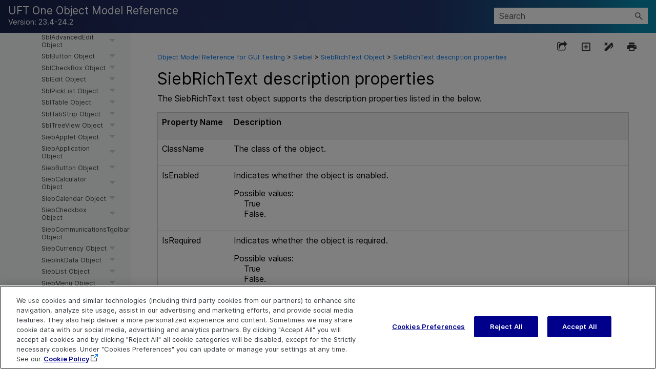

--- FILE ---
content_type: text/css
request_url: https://admhelp.microfocus.com/uft/en/23.4-24.2/UFT_Help/Subsystems/OMRHelp/Content/Resources/Stylesheets/_rsc_Fonts.css
body_size: 4830
content:
/*<meta />*/

/* This header may be removed before distributing to customers. 

FILE:        _rsc_fonts.css
DESCRIPTION: Font declarations for Inter (MF) fonts
LEVEL        CSS Level 3

*/

@font-face
{
	font-family: 'FontIcons';
	font-weight: normal;
	font-style: normal;
	src: url('_rsc_icons/_rsc_icons.eot'); /* IE9 Compat Modes */
	src: url('_rsc_icons/_rsc_icons.eot?#iefix') format('embedded-opentype'), /* IE6-IE8 */
    url('_rsc_icons/_rsc_icons.woff') format('woff'),
	url('_rsc_icons/_rsc_icons.ttf') format('truetype');
			
}

@font-face
{
	font-family: 'InterRegular';
	font-weight: normal;
	font-style: normal;
	
   		src:
		url('_rsc_fonts/Inter-Regular.woff2') format('woff2'),
		url('_rsc_fonts/Inter-Regular.ttf') format('truetype');
	
} 


/* Added by Penny for semibold*/
@font-face
{
	font-family: 'InterRegular';
	font-weight: bold;
	font-style: normal;
    
   
    	src:
		url('_rsc_fonts/Inter-SemiBold.woff2') format('woff2'),
		url('_rsc_fonts/Inter-SemiBold.ttf') format('truetype');
	
} 

@font-face
{
	font-family: 'InterRegular';
	font-weight: bold;
	font-style: italic;
   
    	src:
		url('_rsc_fonts/Inter-SemiBoldItalic.woff2') format('woff2'),
		url('_rsc_fonts/Inter-SemiBoldItalic.ttf') format('truetype');

} 

@font-face
{
    font-family:'InterSemi';
    font-weight: normal;
    font-style: normal;
 
    	src:url('_rsc_fonts/Inter-SemiBold.woff') format('woff'),
		url('_rsc_fonts/Inter-SemiBold.woff2') format('woff2');

} 

/* Added by Penny for italic*/
@font-face
{
	font-family: 'InterRegular';
	font-weight: normal;
	font-style: italic;
	
  		src:url('_rsc_fonts/Inter-Italic.woff') format('woff'),
		url('_rsc_fonts/Inter-Italic.woff2') format('woff2'),
		url('_rsc_fonts/Inter-Italic.ttf') format('truetype');
	
} 


/* End of added by Penny */


@font-face
{
	font-family: 'InterBold';
	font-weight: bold;
	font-style: normal;
	
		src:url('_rsc_fonts/Inter-Bold.woff') format('woff'),
		url('_rsc_fonts/Inter-Bold.woff2') format('woff2'),
		url('_rsc_fonts/Inter-Bold.ttf') format('truetype');
	
	
} 


@font-face
{
	font-family: 'InterBlack';
	font-weight: black;
	font-style: normal;
	
		src:url('_rsc_fonts/Inter-Black.woff') format('woff'),
		url('_rsc_fonts/Inter-Black.woff2') format('woff2'),
		url('_rsc_fonts/Inter-Black.ttf') format('truetype');
}	


@font-face
{
	font-family: 'InterMedium';
	font-weight: normal;
	font-style: normal;
    
   		src:
		url('_rsc_fonts/Inter-Medium.woff2') format('woff2'),
		url('_rsc_fonts/Inter-Medium.ttf') format('truetype');
	
} 


@font-face
{
	font-family: 'InterSemibold';
	font-weight: normal;
	font-style: normal;
    
   	src:url('_rsc_fonts/Inter-Semibold.woff') format('woff'),	
	url('_rsc_fonts/Inter-Semibold.woff2') format('woff2'),
	url('_rsc_fonts/Inter-Semibold.ttf') format('truetype');
	
} 



@font-face
{
	font-family: 'InterBoldItalic';
	font-weight: bold;
	font-style: italic;
    
		src:url('_rsc_fonts/Inter-BoldItalic.woff') format('woff'),
		url('_rsc_fonts/Inter-BoldItalic.woff2') format('woff2'),
		url('_rsc_fonts/Inter-BoldItalic.ttf') format('truetype');
	
} 


@font-face
{
	font-family: 'InterBlackItalic';
	font-weight: 900;
	font-style: italic;
    
		src:url('_rsc_fonts/Inter-BlackItalic.woff') format('woff'),
		url('_rsc_fonts/Inter-BlackItalic.woff2') format('woff2'),
		url('_rsc_fonts/Inter-BlackItalic.ttf') format('truetype');
	
} 


@font-face
{
	font-family: 'InterMediumItalic';
	font-weight: 500;
	font-style: italic;
    
		src:url('_rsc_fonts/Inter-MediumItalic.woff') format('woff'),
		url('_rsc_fonts/Inter-MediumItalic.woff2') format('woff2'),
		url('_rsc_fonts/Inter-MediumItalic.ttf') format('truetype');
	
}

@font-face
{
	font-family: 'InterLightItalic';
	font-weight: 300;
	font-style: italic;
    
		src:url('_rsc_fonts/Inter-LightItalic.woff') format('woff'),
		url('_rsc_fonts/Inter-LightItalic.woff2') format('woff2'),
		url('_rsc_fonts/Inter-LightItalic.ttf') format('truetype');
	
} 



@font-face
{
	font-family: 'InterThinItalic';
	font-weight: 100;
	font-style: italic;
    
		src:url('_rsc_fonts/Inter-ThinItalic.woff') format('woff'),
		url('_rsc_fonts/Inter-ThinItalic.woff2') format('woff2'),
		url('_rsc_fonts/Inter-ThinItalic.ttf') format('truetype');
	
} 



@font-face
{
	font-family: 'InterLight';
	font-weight: 300;
	font-style: normal;
	
		src:url('_rsc_fonts/Inter-Light.woff') format('woff '),
		url('_rsc_fonts/Inter-Light.woff2') format('woff2'),
url('_rsc_fonts/Inter-Light.ttf') format('truetype');		
	}

@font-face
{
	font-family: 'InterThin';
	font-weight: 100;
	font-style: normal;
	
		src:url('_rsc_fonts/Inter-Thin.woff') format('woff'),
		url('_rsc_fonts/Inter-Thin.woff2') format('woff2'),
		url('_rsc_fonts/Inter-Thin.ttf') format('truetype');
	
} 

--- FILE ---
content_type: application/x-javascript
request_url: https://admhelp.microfocus.com/uft/en/23.4-24.2/UFT_Help/Subsystems/OMRHelp/Data/Tocs/OMR_Chunk22.js?t=638556397803967298
body_size: 21034
content:
define({'/Content/mySAP-Web/SAPPACKAGELib~SAPEdit.html':{i:[6353,6359,6360,6361,6362,6363,6369,6370,6371,6372,6374,6375,6377,6378,6379,6381,6382],t:['SAPEdit Object','Click Method','DoubleClick Method','Drag Method','Drop Method','FireEvent Method','HoverTap Method','LongPress Method','MiddleClick Method','OpenPossibleEntries Method','Pan Method','Pinch Method','RightClick Method','Set Method','SetSecure Method','Submit Method','Swipe Method'],b:['','#Click','#DoubleClick','#Drag','#Drop','#FireEvent','#HoverTap','#LongPress','#MiddleClick','#OpenPossibleEntries','#Pan','#Pinch','#RightClick','#Set','#SetSecure','#Submit','#Swipe']},'/Content/mySAP-Web/SAPPACKAGELib~SAPFrame.html':{i:[6387,6400,6401],t:['SAPFrame Object','RunScript Method','RunScriptFromFile Method'],b:['','#RunScript','#RunScriptFromFile']},'/Content/mySAP-Web/SAPPACKAGELib~SAPList.html':{i:[6431,6437,6438,6439,6440,6441,6442,6443,6445,6450,6451,6452,6454,6455,6457,6458,6460,6461],t:['SAPList Object','Click Method','Deselect Method','DoubleClick Method','Drag Method','Drop Method','ExtendSelect Method','FireEvent Method','GetItem Method','HoverTap Method','LongPress Method','MiddleClick Method','Pan Method','Pinch Method','RightClick Method','Select Method','Submit Method','Swipe Method'],b:['','#Click','#Deselect','#DoubleClick','#Drag','#Drop','#ExtendSelect','#FireEvent','#GetItem','#HoverTap','#LongPress','#MiddleClick','#Pan','#Pinch','#RightClick','#Select','#Submit','#Swipe']},'/Content/mySAP-Web/SAPPACKAGELib~SAPMenu.html':{i:[6466,6472,6473,6474,6475,6476,6482,6483,6484,6486,6487,6489,6490,6492,6493],t:['SAPMenu Object','Click Method','DoubleClick Method','Drag Method','Drop Method','FireEvent Method','HoverTap Method','LongPress Method','MiddleClick Method','Pan Method','Pinch Method','RightClick Method','Select Method','Submit Method','Swipe Method'],b:['','#Click','#DoubleClick','#Drag','#Drop','#FireEvent','#HoverTap','#LongPress','#MiddleClick','#Pan','#Pinch','#RightClick','#Select','#Submit','#Swipe']},'/Content/mySAP-Web/SAPPACKAGELib~SAPNavigationBar.html':{i:[6498,6504,6505,6506,6507,6508,6509,6510,6516,6517,6518,6519,6521,6522,6524,6525,6526,6528,6529,6530],t:['SAPNavigationBar Object','Click Method','Collapse Method','DoubleClick Method','Drag Method','Drop Method','Expand Method','FireEvent Method','Hide Method','HoverTap Method','LongPress Method','MiddleClick Method','Pan Method','Pinch Method','Relate Method','RightClick Method','Select Method','Show Method','Submit Method','Swipe Method'],b:['','#Click','#Collapse','#DoubleClick','#Drag','#Drop','#Expand','#FireEvent','#Hide','#HoverTap','#LongPress','#MiddleClick','#Pan','#Pinch','#Relate','#RightClick','#Select','#Show','#Submit','#Swipe']},'/Content/mySAP-Web/SAPPACKAGELib~SAPOKCode.html':{i:[6535,6541,6542,6543,6544,6545,6551,6552,6553,6555,6556,6558,6559,6561,6562],t:['SAPOKCode Object','Click Method','DoubleClick Method','Drag Method','Drop Method','FireEvent Method','HoverTap Method','LongPress Method','MiddleClick Method','Pan Method','Pinch Method','RightClick Method','Set Method','Submit Method','Swipe Method'],b:['','#Click','#DoubleClick','#Drag','#Drop','#FireEvent','#HoverTap','#LongPress','#MiddleClick','#Pan','#Pinch','#RightClick','#Set','#Submit','#Swipe']},'/Content/mySAP-Web/SAPPACKAGELib~SAPPortal.html':{i:[6567,6573,6579,6582,6584],t:['SAPPortal Object','DetailedNavigation Method','Navigate Method','Search Method','Sync Method'],b:['','#DetailedNavigation','#Navigate','#Search','#Sync']},'/Content/mySAP-Web/SAPPACKAGELib~SAPRadioGroup.html':{i:[6589,6595,6596,6597,6598,6599,6605,6606,6607,6609,6610,6612,6613,6615,6616],t:['SAPRadioGroup Object','Click Method','DoubleClick Method','Drag Method','Drop Method','FireEvent Method','HoverTap Method','LongPress Method','MiddleClick Method','Pan Method','Pinch Method','RightClick Method','Select Method','Submit Method','Swipe Method'],b:['','#Click','#DoubleClick','#Drag','#Drop','#FireEvent','#HoverTap','#LongPress','#MiddleClick','#Pan','#Pinch','#RightClick','#Select','#Submit','#Swipe']},'/Content/mySAP-Web/SAPPACKAGELib~SAPStatusBar.html':{i:[6621,6627,6628,6629,6630,6631,6637,6638,6639,6641,6642,6644,6646,6647],t:['SAPStatusBar Object','Click Method','DoubleClick Method','Drag Method','Drop Method','FireEvent Method','HoverTap Method','LongPress Method','MiddleClick Method','Pan Method','Pinch Method','RightClick Method','Submit Method','Swipe Method'],b:['','#Click','#DoubleClick','#Drag','#Drop','#FireEvent','#HoverTap','#LongPress','#MiddleClick','#Pan','#Pinch','#RightClick','#Submit','#Swipe']},'/Content/mySAP-Web/SAPPACKAGELib~SAPTabStrip.html':{i:[6697,6703,6704,6705,6706,6707,6713,6714,6715,6717,6718,6720,6721,6723,6724],t:['SAPTabStrip Object','Click Method','DoubleClick Method','Drag Method','Drop Method','FireEvent Method','HoverTap Method','LongPress Method','MiddleClick Method','Pan Method','Pinch Method','RightClick Method','Select Method','Submit Method','Swipe Method'],b:['','#Click','#DoubleClick','#Drag','#Drop','#FireEvent','#HoverTap','#LongPress','#MiddleClick','#Pan','#Pinch','#RightClick','#Select','#Submit','#Swipe']},'/Content/mySAP-Web/SAPPACKAGELib~SAPTable.html':{i:[6652,6654,6658,6659,6661,6662,6663,6664,6665,6666,6667,6668,6669,6671,6672,6677,6678,6679,6680,6682,6683,6685,6686,6687,6688,6689,6691,6692],t:['SAPTable Object','ActivateCell Method','ChildItem Method','ChildItemCount Method','Click Method','ColumnCount Method','DoubleClick Method','Drag Method','Drop Method','ExtendDeSelectRow Method','ExtendSelectRow Method','FindRowByCellContent Method','FireEvent Method','GetCellData Method','GetCellDataEx Method','HoverTap Method','LongPress Method','MiddleClick Method','OpenPossibleEntries Method','Pan Method','Pinch Method','RightClick Method','RowCount Method','SelectCell Method','SelectItemInCell Method','SetCellData Method','Submit Method','Swipe Method'],b:['','#ActivateCell','#ChildItem','#ChildItemCount','#Click','#ColumnCount','#DoubleClick','#Drag','#Drop','#ExtendDeselectRow','#ExtendSelectRow','#FindRowByCellContent','#FireEvent','#GetCellData','#GetCellDataEx','#HoverTap','#LongPress','#MiddleClick','#OpenPossibleEntries','#Pan','#Pinch','#RightClick','#RowCount','#SelectCell','#SelectItemInCell','#SetCellData','#Submit','#Swipe']},'/Content/mySAP-Web/SAPPACKAGELib~SAPTreeView.html':{i:[6729,6731,6735,6737,6738,6739,6740,6741,6742,6743,6749,6750,6751,6752,6754,6755,6757,6758,6759,6761,6762],t:['SAPTreeView Object','Activate Method','ChildItem Method','Click Method','Collapse Method','DoubleClick Method','Drag Method','Drop Method','Expand Method','FireEvent Method','HoverTap Method','LongPress Method','MiddleClick Method','OpenContextMenu Method','Pan Method','Pinch Method','RightClick Method','Select Method','SelectMenuItem Method','Submit Method','Swipe Method'],b:['','#Activate','#ChildItem','#Click','#Collapse','#DoubleClick','#Drag','#Drop','#Expand','#FireEvent','#HoverTap','#LongPress','#MiddleClick','#OpenContextMenu','#Pan','#Pinch','#RightClick','#Select','#SelectMenuItem','#Submit','#Swipe']},'/Content/mySAP-Web/SAPPACKAGELib~SAPWorkCenter.html':{i:[6767,6778,6779,6782],t:['SAPWorkCenter Object','Maximize Method','Minimize Method','Select Method'],b:['','#Maximize','#Minimize','#Select']},'/Content/mySAP-Web/SAPPACKAGELib~SAPiView.html':{i:[6407,6418,6419,6422,6423,6424,6426],t:['SAPiView Object','Maximize Method','Minimize Method','RunScript Method','RunScriptFromFile Method','SelectMenuItem Method','Sync Method'],b:['','#Maximize','#Minimize','#RunScript','#RunScriptFromFile','#SelectMenuItem','#Sync']},'/Content/mySAP-Web/SAP_SAPButton_Properties.htm':{i:[6226],t:['SAPButton description properties'],b:['']},'/Content/mySAP-Web/SAP_SAPCalendar_Properties.htm':{i:[6258],t:['SAPCalendar description properties'],b:['']},'/Content/mySAP-Web/SAP_SAPCheckBox_Properties.htm':{i:[6290],t:['SAPCheckBox description properties'],b:['']},'/Content/mySAP-Web/SAP_SAPDropDownMenu_Properties.htm':{i:[6322],t:['SAPDropDownMenu description properties'],b:['']},'/Content/mySAP-Web/SAP_SAPEdit_Properties.htm':{i:[6354],t:['SAPEdit description properties'],b:['']},'/Content/mySAP-Web/SAP_SAPFrame_Properties.htm':{i:[6388],t:['SAPFrame description properties'],b:['']},'/Content/mySAP-Web/SAP_SAPList_Properties.htm':{i:[6432],t:['SAPList description properties'],b:['']},'/Content/mySAP-Web/SAP_SAPMenu_Properties.htm':{i:[6467],t:['SAPMenu description properties'],b:['']},'/Content/mySAP-Web/SAP_SAPNWBC_Properties.htm':{i:[6199],t:['SAPNWBC description properties'],b:['']},'/Content/mySAP-Web/SAP_SAPNavigationBar_Properties.htm':{i:[6499],t:['SAPNavigationBar description properties'],b:['']},'/Content/mySAP-Web/SAP_SAPOKCode_Properties.htm':{i:[6536],t:['SAPOKCode description properties'],b:['']},'/Content/mySAP-Web/SAP_SAPPortal_Properties.htm':{i:[6568],t:['SAPPortal description properties'],b:['']},'/Content/mySAP-Web/SAP_SAPRadioGroup_Properties.htm':{i:[6590],t:['SAPRadioGroup description properties'],b:['']},'/Content/mySAP-Web/SAP_SAPStatusBar_Properties.htm':{i:[6622],t:['SAPStatusBar description properties'],b:['']},'/Content/mySAP-Web/SAP_SAPTabStrip_Properties.htm':{i:[6698],t:['SAPTabStrip description properties'],b:['']},'/Content/mySAP-Web/SAP_SAPTable_Properties.htm':{i:[6653],t:['SAPTable description properties'],b:['']},'/Content/mySAP-Web/SAP_SAPTreeView_Properties.htm':{i:[6730],t:['SAPTreeView description properties'],b:['']},'/Content/mySAP-Web/SAP_SAPWorkCenter_Properties.htm':{i:[6768],t:['SAPWorkCenter description properties'],b:['']},'/Content/mySAP-Web/SAP_SAPiView_Properties.htm':{i:[6408],t:['SAPiView description properties'],b:['']},'/Content/mySAP-Web/SAP_Web_P.html':{i:[6197],t:['SAP Web'],b:['']},'/Content/mySAP-Windows/SAPGUIPACKAGELib_P.html':{i:[8107],t:['SAP Gui for Windows'],b:['']},'/Content/mySAP-Windows/SAPGUIPACKAGELib~SAPGuiAPOGrid.html':{i:[8108,8110,8115,8116,8117,8118,8119,8120,8121,8122,8123,8124,8125,8126,8128,8129,8130,8135,8136,8138,8140,8141,8142,8143,8144,8145,8146,8147,8148],t:['SAPGuiAPOGrid Object','ActivateCell Method','ClearSelection Method','ColumnCount Method','DeselectCell Method','DeselectColumn Method','DeselectRow Method','DeselectRowsRange Method','ExtendCell Method','ExtendColumn Method','ExtendRow Method','ExtendRowsRange Method','FindAllRowsByCellContent Method','FindRowByCellContent Method','GetCellData Method','GetCellDataEx Method','GetCellFormat Method','Input Method','IsCellEditable Method','PressEnter Method','RowCount Method','SelectAll Method','SelectCell Method','SelectCellMenuItem Method','SelectColumn Method','SelectColumnMenuItem Method','SelectRow Method','SelectRowsRange Method','SetCellData Method'],b:['','#ActivateCell','#ClearSelection','#ColumnCount','#DeselectCell','#DeselectColumn','#DeselectRow','#DeselectRowsRange','#ExtendCell','#ExtendColumn','#ExtendRow','#ExtendRowsRange','#FindAllRowsByCellContent','#FindRowByCellContent','#GetCellData','#GetCellDataEx','#GetCellFormat','#Input','#IsCellEditable','#PressEnter','#RowCount','#SelectAll','#SelectCell','#SelectCellMenuItem','#SelectColumn','#SelectColumnMenuItem','#SelectRow','#SelectRowsRange','#SetCellData']},'/Content/mySAP-Windows/SAPGUIPACKAGELib~SAPGuiButton.html':{i:[8154,8160,8168],t:['SAPGuiButton Object','Click Method','SetFocus Method'],b:['','#Click','#SetFocus']},'/Content/mySAP-Windows/SAPGUIPACKAGELib~SAPGuiCalendar.html':{i:[8174,8187,8188],t:['SAPGuiCalendar Object','SetDate Method','SetDateRange Method'],b:['','#SetDate','#SetDateRange']},'/Content/mySAP-Windows/SAPGUIPACKAGELib~SAPGuiCheckBox.html':{i:[8194,8207,8208],t:['SAPGuiCheckBox Object','Set Method','SetFocus Method'],b:['','#Set','#SetFocus']},'/Content/mySAP-Windows/SAPGUIPACKAGELib~SAPGuiComboBox.html':{i:[8214,8221,8228,8229,8230],t:['SAPGuiComboBox Object','GetItem Method','Select Method','SelectKey Method','SetFocus Method'],b:['','#GetItem','#Select','#SelectKey','#SetFocus']},'/Content/mySAP-Windows/SAPGUIPACKAGELib~SAPGuiEdit.html':{i:[8236,8247,8250,8251,8252,8253],t:['SAPGuiEdit Object','OpenPossibleEntries Method','Set Method','SetCaretPos Method','SetFocus Method','SetSecure Method'],b:['','#OpenPossibleEntries','#Set','#SetCaretPos','#SetFocus','#SetSecure']},'/Content/mySAP-Windows/SAPGUIPACKAGELib~SAPGuiElement.html':{i:[8259],t:['SAPGuiElement Object'],b:['']},'/Content/mySAP-Windows/SAPGUIPACKAGELib~SAPGuiGrid.html':{i:[8277,8279,8280,8281,8286,8287,8288,8289,8290,8291,8292,8293,8294,8295,8296,8298,8299,8304,8305,8306,8308,8310,8311,8312,8313,8314,8315,8316,8317,8318],t:['SAPGuiGrid Object','ActivateCell Method','ActivateColumn Method','ActivateRow Method','ClearSelection Method','ClickCell Method','ColumnCount Method','DeselectColumn Method','DeselectRow Method','DeselectRowsRange Method','ExtendColumn Method','ExtendRow Method','ExtendRowsRange Method','FindAllRowsByCellContent Method','FindRowByCellContent Method','GetCellData Method','GetCellDataEx Method','Input Method','IsCellEditable Method','OpenPossibleEntries Method','PressEnter Method','RowCount Method','SelectAll Method','SelectCell Method','SelectColumn Method','SelectMenuItemById Method','SelectRow Method','SelectRowsRange Method','SetCellData Method','SetCheckbox Method'],b:['','#ActivateCell','#ActivateColumn','#ActivateRow','#ClearSelection','#ClickCell','#ColumnCount','#DeselectColumn','#DeselectRow','#DeselectRowsRange','#ExtendColumn','#ExtendRow','#ExtendRowsRange','#FindAllRowsByCellContent','#FindRowByCellContent','#GetCellData','#GetCellDataEx','#Input','#IsCellEditable','#OpenPossibleEntries','#PressEnter','#RowCount','#SelectAll','#SelectCell','#SelectColumn','#SelectMenuItemById','#SelectRow','#SelectRowsRange','#SetCellData','#SetCheckbox']},'/Content/mySAP-Windows/SAPGUIPACKAGELib~SAPGuiLabel.html':{i:[8324,8337,8338],t:['SAPGuiLabel Object','SetCaretPos Method','SetFocus Method'],b:['','#SetCaretPos','#SetFocus']},'/Content/mySAP-Windows/SAPGUIPACKAGELib~SAPGuiMenubar.html':{i:[8344,8357],t:['SAPGuiMenubar Object','Select Method'],b:['','#Select']},'/Content/mySAP-Windows/SAPGUIPACKAGELib~SAPGuiOKCode.html':{i:[8363,8376],t:['SAPGuiOKCode Object','Set Method'],b:['','#Set']},'/Content/mySAP-Windows/SAPGUIPACKAGELib~SAPGuiRadioButton.html':{i:[8382,8395,8396],t:['SAPGuiRadioButton Object','Set Method','SetFocus Method'],b:['','#Set','#SetFocus']},'/Content/mySAP-Windows/SAPGUIPACKAGELib~SAPGuiSession.html':{i:[8402,8406,8407,8413,8415],t:['SAPGuiSession Object','Close Method','CreateSession Method','Reset Method','Sync Method'],b:['','#Close','#CreateSession','#Reset','#Sync']},'/Content/mySAP-Windows/SAPGUIPACKAGELib~SAPGuiStatusBar.html':{i:[8419,8433],t:['SAPGuiStatusBar Object','Sync Method'],b:['','#Sync']},'/Content/mySAP-Windows/SAPGUIPACKAGELib~SAPGuiTabStrip.html':{i:[8482,8495,8496],t:['SAPGuiTabStrip Object','Select Method','SetFocus Method'],b:['','#Select','#SetFocus']},'/Content/mySAP-Windows/SAPGUIPACKAGELib~SAPGuiTable.html':{i:[8438,8440,8445,8446,8447,8448,8449,8450,8451,8452,8453,8454,8456,8457,8458,8463,8464,8465,8467,8469,8470,8471,8472,8473,8474,8475,8478],t:['SAPGuiTable Object','ActivateCell Method','ClickCell Method','ColumnCount Method','DeselectColumn Method','DeselectRow Method','DeselectRowsRange Method','ExtendColumn Method','ExtendRow Method','ExtendRowsRange Method','FindAllRowsByCellContent Method','FindRowByCellContent Method','GetCellData Method','GetCellDataEx Method','GetCellLength Method','Input Method','IsCellEditable Method','OpenPossibleEntries Method','PressSettingsButton Method','RowCount Method','SelectAllColumns Method','SelectCell Method','SelectColumn Method','SelectRow Method','SelectRowsRange Method','SetCellData Method','ValidRow Method'],b:['','#ActivateCell','#ClickCell','#ColumnCount','#DeselectColumn','#DeselectRow','#DeselectRowsRange','#ExtendColumn','#ExtendRow','#ExtendRowsRange','#FindAllRowsByCellContent','#FindRowByCellContent','#GetCellData','#GetCellDataEx','#GetCellLength','#Input','#IsCellEditable','#OpenPossibleEntries','#PressSettingsButton','#RowCount','#SelectAllColumns','#SelectCell','#SelectColumn','#SelectRow','#SelectRowsRange','#SetCellData','#ValidRow']},'/Content/mySAP-Windows/SAPGUIPACKAGELib~SAPGuiTextArea.html':{i:[8502,8508,8516,8517,8519],t:['SAPGuiTextArea Object','DoubleClick Method','Set Method','SetSelectionIndexes Method','SetUnprotectedTextPart Method'],b:['','#DoubleClick','#Set','#SetSelectionIndexes','#SetUnprotectedTextPart']},'/Content/mySAP-Windows/SAPGUIPACKAGELib~SAPGuiToolbar.html':{i:[8524,8536,8537,8539,8540],t:['SAPGuiToolbar Object','PressButton Method','PressContextButton Method','SelectMenuItem Method','SelectMenuItemById Method'],b:['','#PressButton','#PressContextButton','#SelectMenuItem','#SelectMenuItemById']},'/Content/mySAP-Windows/SAPGUIPACKAGELib~SAPGuiTree.html':{i:[8546,8548,8549,8554,8555,8556,8557,8558,8559,8565,8566,8567,8568,8570,8572,8573,8574,8575],t:['SAPGuiTree Object','ActivateItem Method','ActivateNode Method','ClickButton Method','ClickColumn Method','ClickLink Method','Collapse Method','Expand Method','ExtendNode Method','OpenContextMenu Method','OpenHeaderContextMenu Method','OpenItemContextMenu Method','OpenNodeContextMenu Method','PressEnter Method','SelectItem Method','SelectMenuItemById Method','SelectNode Method','Set Method'],b:['','#ActivateItem','#ActivateNode','#ClickButton','#ClickColumn','#ClickLink','#Collapse','#Expand','#ExtendNode','#OpenContextMenu','#OpenHeaderContextMenu','#OpenItemContextMenu','#OpenNodeContextMenu','#PressEnter','#SelectItem','#SelectMenuItemById','#SelectNode','#Set']},'/Content/mySAP-Windows/SAPGUIPACKAGELib~SAPGuiUtil.html':{i:[8581,8582,8583,8584,8585,8586,8587,8588,8589,8590],t:['SAPGuiUtil Object','AutoLogon Method','AutoLogonByIP Method','AutoLogonByTargetSystem Method','CloseConnections Method','OpenConnection Method','OpenConnectionByIP Method','OpenConnectionByTargetSystem Method','StartBPCATracing Method','StopBPCATracing Method'],b:['','#AutoLogon','#AutoLogonByIP','#AutoLogonByTargetSystem','#CloseConnections','#OpenConnection','#OpenConnectionByIP','#OpenConnectionByTargetSystem','#StartBPCATracing','#StopBPCATracing']},'/Content/mySAP-Windows/SAPGUIPACKAGELib~SAPGuiWindow.html':{i:[8591,8593,8598,8604,8605,8608,8609,8610,8611,8614],t:['SAPGuiWindow Object','Activate Method','Close Method','HorizontalScrollbarPosition Method','Maximize Method','Resize Method','Restore Method','SelectMenuItemById Method','SendKey Method','VerticalScrollbarPosition Method'],b:['','#Activate','#Close','#HorizontalScrollbarPosition','#Maximize','#Resize','#Restore','#SelectMenuItemById','#SendKey','#VerticalScrollbarPosition']},'/Content/mySAP-Windows/mySAPWin_SAPGuiAPOGrid_Properties.htm':{i:[8109],t:['SAPGuiAPOGrid description properties'],b:['']},'/Content/mySAP-Windows/mySAPWin_SAPGuiButton_Properties.htm':{i:[8155],t:['SAPGuiButton description properties'],b:['']},'/Content/mySAP-Windows/mySAPWin_SAPGuiCalendar_Properties.htm':{i:[8175],t:['SAPGuiCalendar description properties'],b:['']},'/Content/mySAP-Windows/mySAPWin_SAPGuiCheckBox_Properties.htm':{i:[8195],t:['SAPGuiCheckBox description properties'],b:['']},'/Content/mySAP-Windows/mySAPWin_SAPGuiComboBox_Properties.htm':{i:[8215],t:['SAPGuiComboBox description properties'],b:['']},'/Content/mySAP-Windows/mySAPWin_SAPGuiEdit_Properties.htm':{i:[8237],t:['SAPGuiEdit description properties'],b:['']},'/Content/mySAP-Windows/mySAPWin_SAPGuiElement_Properties.htm':{i:[8260],t:['SAPGuiElement description properties'],b:['']},'/Content/mySAP-Windows/mySAPWin_SAPGuiGrid_Properties.htm':{i:[8278],t:['SAPGuiGrid description properties'],b:['']},'/Content/mySAP-Windows/mySAPWin_SAPGuiLabel_Properties.htm':{i:[8325],t:['SAPGuiLabel description properties'],b:['']},'/Content/mySAP-Windows/mySAPWin_SAPGuiMenubar_Properties.htm':{i:[8345],t:['SAPGuiMenubar description properties'],b:['']},'/Content/mySAP-Windows/mySAPWin_SAPGuiOKCode_Properties.htm':{i:[8364],t:['SAPGuiOKCode description properties'],b:['']},'/Content/mySAP-Windows/mySAPWin_SAPGuiRadioButton_Properties.htm':{i:[8383],t:['SAPGuiRadioButton description properties'],b:['']},'/Content/mySAP-Windows/mySAPWin_SAPGuiSession_Properties.htm':{i:[8403],t:['SAPGuiSession description properties'],b:['']},'/Content/mySAP-Windows/mySAPWin_SAPGuiStatusBar_Properties.htm':{i:[8420],t:['SAPGuiStatusBar description properties'],b:['']},'/Content/mySAP-Windows/mySAPWin_SAPGuiTabStrip_Properties.htm':{i:[8483],t:['SAPGuiTabStrip description properties'],b:['']},'/Content/mySAP-Windows/mySAPWin_SAPGuiTable_Properties.htm':{i:[8439],t:['SAPGuiTable description properties'],b:['']},'/Content/mySAP-Windows/mySAPWin_SAPGuiTextArea_Properties.htm':{i:[8503],t:['SAPGuiTextArea description properties'],b:['']},'/Content/mySAP-Windows/mySAPWin_SAPGuiToolbar_Properties.htm':{i:[8525],t:['SAPGuiToolbar description properties'],b:['']},'/Content/mySAP-Windows/mySAPWin_SAPGuiTree_Properties.htm':{i:[8547],t:['SAPGuiTree description properties'],b:['']},'/Content/mySAP-Windows/mySAPWin_SAPGuiWindow_Properties.htm':{i:[8592],t:['SAPGuiWindow description properties'],b:['']}});

--- FILE ---
content_type: application/x-javascript
request_url: https://admhelp.microfocus.com/uft/en/23.4-24.2/UFT_Help/Subsystems/OMRHelp/Data/Tocs/OMR_Chunk5.js?t=638556397803967298
body_size: 29874
content:
define({'/Content/NET_WPF/WpfPackageLib~WpfTreeView.html':{i:[1552,1558,1559,1560,1561,1562,1563,1564,1565,1566,1568,1569,1570,1571,1573,1577,1578,1579,1582,1584,1586,1588,1589,1592],t:['WpfTreeView Object','Click Method','Collapse Method','DblClick Method','Drag Method','DragItem Method','Drop Method','DropOnItem Method','Expand Method','ExpandAll Method','GetContent Method','GetItem Method','GetItemProperty Method','GetItemsCount Method','GetSelection Method','GetVisibleText Method','MakeVisible Method','MouseMove Method','Select Method','ShowContextMenu Method','Type Method','AutomationElement Property','AutomationPattern Property','SupportedPatterns Property'],b:['','#Click','#Collapse','#DblClick','#Drag','#DragItem','#Drop','#DropOnItem','#Expand','#ExpandAll','#GetContent','#GetItem','#GetItemProperty','#GetItemsCount','#GetSelection','#GetVisibleText','#MakeVisible','#MouseMove','#Select','#ShowContextMenu','#Type','#AutomationElement','#AutomationPattern','#SupportedPatterns']},'/Content/NET_WPF/WpfPackageLib~WpfWindow.html':{i:[1593,1595,1600,1601,1602,1603,1604,1610,1611,1612,1613,1614,1615,1618,1619,1621,1623,1625,1626,1629],t:['WpfWindow Object','Activate Method','Click Method','Close Method','DblClick Method','Drag Method','Drop Method','GetVisibleText Method','MakeVisible Method','Maximize Method','Minimize Method','MouseMove Method','Move Method','Resize Method','Restore Method','ShowContextMenu Method','Type Method','AutomationElement Property','AutomationPattern Property','SupportedPatterns Property'],b:['','#Activate','#Click','#Close','#DblClick','#Drag','#Drop','#GetVisibleText','#MakeVisible','#Maximize','#Minimize','#MouseMove','#Move','#Resize','#Restore','#ShowContextMenu','#Type','#AutomationElement','#AutomationPattern','#SupportedPatterns']},'/Content/OV_Supp_Util/Declare_Argument_Types.htm':{i:[22780],t:['Extern.Declare Data Types'],b:['']},'/Content/OV_Supp_Util/Overview.htm':{i:[0],t:['Object Model Reference for GUI Testing'],b:['']},'/Content/OV_Supp_Util/Overview_Und_Basic_VBScript.htm':{i:[2],t:['Understanding basic VBScript syntax'],b:['']},'/Content/OV_Supp_Util/ParallelUtil.htm':{i:[22625,22626,22627],t:['ParallelUtil Object','StartIsolatedExecution Method','StopIsolatedExecution Method'],b:['','#StartIsolatedExecution','#StopIsolatedExecution']},'/Content/OV_Supp_Util/Parameterization_DTParameter.htm':{i:[22579,22580,22581,22582,22583],t:['DTParameter Object','Name Property','RawValue Property','Value Property','ValueByRow Property'],b:['','#Name','#RawValue','#Value','#ValueByRow']},'/Content/OV_Supp_Util/Parameterization_DTSheet.htm':{i:[22584,22585,22586,22587,22588,22589,22590,22591,22592,22593,22594],t:['DTSheet Object','AddParameter Method','DeleteParameter Method','GetCurrentRow Method','GetParameter Method','GetParameterCount Method','GetRowCount Method','SetCurrentRow Method','SetNextRow Method','SetPrevRow Method','Name Property'],b:['','#AddParameter','#DeleteParameter','#GetCurrentRow','#GetParameter','#GetParameterCount','#GetRowCount','#SetCurrentRow','#SetNextRow','#SetPrevRow','#Name']},'/Content/OV_Supp_Util/Parameterization_DataTable.htm':{i:[22545,22546,22547,22548,22549,22550,22551,22552,22553,22554,22555,22556,22557,22558,22559,22560,22561,22562],t:['DataTable Object','AddSheet Method','DeleteSheet Method','Export Method','ExportSheet Method','GetCurrentRow Method','GetRowCount Method','GetSheet Method','GetSheetCount Method','Import Method','ImportSheet Method','SetCurrentRow Method','SetNextRow Method','SetPrevRow Method','GlobalSheet Property','LocalSheet Property','RawValue Property','Value Property'],b:['','#AddSheet','#DeleteSheet','#Export','#ExportSheet','#GetCurrentRow','#GetRowCount','#GetSheet','#GetSheetCount','#Import','#ImportSheet','#SetCurrentRow','#SetNextRow','#SetPreviousRow','#GlobalSheet','#LocalSheet','#RawValue','#Value']},'/Content/OV_Supp_Util/Parameterization_Environment.htm':{i:[22595,22596,22597,22598],t:['Environment Object','ExternalFileName Property','LoadFromFile Method','Value Property'],b:['','#GetExternalFileName','#LoadFromFile','#Value']},'/Content/OV_Supp_Util/Parameterization_RandomNumber.htm':{i:[22656,22657],t:['RandomNumber Object','Value Property'],b:['','#Value']},'/Content/OV_Supp_Util/String4DeclareMethod.htm':{i:[22781],t:['Returning a String Value Using an Extern.Declare Statement'],b:['']},'/Content/OV_Supp_Util/Supplemental.htm':{i:[22782],t:['Supplemental Objects'],b:['']},'/Content/OV_Supp_Util/Supplemental_XMLAttribute.htm':{i:[22827,22828,22829,22830,22831],t:['XMLAttribute Object','Name Property','Namespace Property','Prefix Property','Value Property'],b:['','#Name','#Namespace','#Prefix','#Value']},'/Content/OV_Supp_Util/Supplemental_XMLAttributesColl.htm':{i:[22832,22833,22834,22835],t:['XMLAttributesColl Object','Count Property','Item Property','ItemByName Property'],b:['','#Count','#Item','#ItemByName']},'/Content/OV_Supp_Util/Supplemental_XMLData.htm':{i:[22836,22837,22838,22839,22840,22841,22842,22843,22844,22845,22846,22847,22848,22849,22850,22851,22852,22853,22854,22855,22856,22857,22858,22859],t:['XMLData Object','AddCDATASection Method','AddComment Method','AddNamespace Method','CDATASections Property','Check Method','ChildElementsByPath Property','Clone Method','Comments Property','Compare Method','CreateDocument Method','GetRootElement Method','GetValidationError Method','GetValidationErrorsNumber Method','GetVersion Method','Load Method','LoadFile Method','Output Method','RemoveCDATASection Method','RemoveComment Method','SaveFile Method','SetRootElement Method','ToString Method','Validate Method'],b:['','#AddCDATASection','#AddComment','#AddNamespace','#CDATASections','#Check','#ChildElementsByPath','#Clone','#Comments','#Compare','#CreateDocument','#GetRootElement','#GetValidationError','#GetValidationErrorsNumber','#GetVersion','#Load','#LoadFile','#Output','#RemoveCDATASection','#RemoveComment','#SaveFile','#SetRootElement','#ToString','#Validate']},'/Content/OV_Supp_Util/Supplemental_XMLElement.htm':{i:[22860,22861,22862,22863,22864,22865,22866,22867,22868,22869,22870,22871,22872,22873,22874,22875,22876,22877,22878,22879,22880,22881,22882,22883,22884,22885,22886,22887,22888,22889],t:['XMLElement Object','AddAttribute Method','AddCDATASection Method','AddChildElement Method','AddChildElementByName Method','AddComment Method','AddNamespace Method','Attributes Property','CDATASections Property','CheckAttribute Method','CheckValue Method','CheckXPath Method','ChildElements Property','ChildElementsByPath Property','Clear Method','Comments Property','ElementName Property','GetNumDescendantElemByName Method','GetValueByXPath Method','Namespace Property','NextSibling Property','Parent Property','RemoveAttribute Method','RemoveCDATASection Method','RemoveChildElement Method','RemoveComment Method','RootElement Property','SetValue Method','ToString Method','Value Property'],b:['','#AddAttribute','#AddCDATASection','#AddChildElement','#AddChildElementByName','#AddComment','#AddNamespace','#Attributes','#CDATASections','#CheckAttribute','#CheckValue','#CheckXMLPathValue','#ChildElements','#ChildElementsByPath','#Clear','#Comments','#ElementName','#GetNumDescendantElemByName','#GetValueByXPath','#Namespace','#NextSibling','#Parent','#RemoveAttribute','#RemoveCDATASection','#RemoveChildElement','#RemoveComment','#RootElement','#SetValue','#ToString','#Value']},'/Content/OV_Supp_Util/Supplemental_XMLElementsColl.htm':{i:[22890,22891,22892,22893,22894],t:['XMLElementsColl Object','AllItemsByName Property','Count Property','Item Property','ItemByName Property'],b:['','#AllItemsByName','#Count','#Item','#ItemByName']},'/Content/OV_Supp_Util/Supplemental_XMLFile.htm':{i:[22895,22896,22897,22898,22899],t:['XMLFile Object','Check Method','GetData Method','GetTOProperty Method','SetTOProperty Method'],b:['','#Check','#GetData','#GetTOProperty','#SetTOProperty']},'/Content/OV_Supp_Util/Supplemental_XMLItemColl.htm':{i:[22900,22901,22902],t:['XMLItemColl Object','Count Property','Item Property'],b:['','#Count','#Item']},'/Content/OV_Supp_Util/TestArgs-method.htm':{i:[22709,22710],t:['TestArgs Object','Item Property'],b:['','#Item']},'/Content/OV_Supp_Util/Using_This_Guide.htm':{i:[1],t:['Using this reference'],b:['']},'/Content/OV_Supp_Util/Utility_Crypt.htm':{i:[22543,22544],t:['Crypt Object','Encrypt Method'],b:['','#Encrypt']},'/Content/OV_Supp_Util/Utility_DbTable.htm':{i:[22783,22784,22785,22786],t:['DbTable Object','Exist Property','GetTOProperty Method','SetTOProperty Method'],b:['','#Exist','#GetTOProperty','#SetTOProperty']},'/Content/OV_Supp_Util/Utility_Description.htm':{i:[22563,22564],t:['Description Object','Create Method'],b:['','#Create']},'/Content/OV_Supp_Util/Utility_DeviceReplay.html':{i:[22565,22566,22567,22568,22569,22570,22571,22572,22573,22574,22575,22576],t:['DeviceReplay Object','MouseClick Method','MouseDblClick Method','DragAndDrop Method','PressKey Method','PressNKeys Method','MouseDown Method','MouseMove Method','MouseUp Method','KeyDown Method','KeyUp Method','SendString Method'],b:['','#MouseClick','#MouseDblClick','#DragAndDrop','#PressKey','#PressNKeys','#MouseDown','#MouseMove','#MouseUp','#KeyDown','#KeyUp','#SendString']},'/Content/OV_Supp_Util/Utility_DotNetFactory.htm':{i:[22577,22578],t:['DotNetFactory Object','CreateInstance Method'],b:['','#CreateInstance']},'/Content/OV_Supp_Util/Utility_Extern.htm':{i:[22599,22600],t:['Extern Object','Declare Method'],b:['','#Declare']},'/Content/OV_Supp_Util/Utility_JSON_Object.htm':{i:[22601,22602,22603,22604],t:['JSON Object','GetArray Method','GetObject Method','GetValue Method'],b:['','#GetArray','#GetObject','#GetValue']},'/Content/OV_Supp_Util/Utility_JSON_Util.htm':{i:[22605,22606],t:['JsonUtil Object','Parse Method'],b:['','#Parse']},'/Content/OV_Supp_Util/Utility_ManualStep.htm':{i:[22771],t:['ManualStep Statement'],b:['']},'/Content/OV_Supp_Util/Utility_MercuryTimer.htm':{i:[22611,22612,22613,22614,22615,22616],t:['MercuryTimer Object','Continue Method','Reset Method','Start Method','Stop Method','ElapsedTime Property'],b:['','#Continue','#Reset','#Start','#Stop','#ElapsedTime']},'/Content/OV_Supp_Util/Utility_MercuryTimers.htm':{i:[22609,22610],t:['MercuryTimers Object (Collection)','Timer Property'],b:['','#Timer']},'/Content/OV_Supp_Util/Utility_NV.htm':{i:[22617,22618,22619,22620,22621,22622,22623],t:['NV Object','ModifyEmulationDetails Method','ModifyEmulationProfile Method','StartEmulation Method','StartEmulationExcludeIPs Method','StartOrModifyEmulation Method','StopEmulation Method'],b:['','#ModifyEmulationDetails','#ModifyEmulationProfile','#StartEmulation','#StartEmulationExcludeIPs','#StartOrModifyEmulation','#StopEmulation']},'/Content/OV_Supp_Util/Utility_OptionalStep.htm':{i:[22624],t:['OptionalStep Object'],b:['']},'/Content/OV_Supp_Util/Utility_Parameter.htm':{i:[22628,22629],t:['Parameter Object','Item Property'],b:['','#Item']},'/Content/OV_Supp_Util/Utility_Parameterjc.htm':{i:[22607,22608],t:['LocalParameter Object','Item Property'],b:['','#Item']},'/Content/OV_Supp_Util/Utility_PasswordUtil.htm':{i:[22630,22631,22632,22633,22634,22635,22636],t:['PasswordUtil Object','Connect Method','Disconnect Method','GetSecret Method','ListSecrets Method','SetSecret Method','Setting Method'],b:['','#Connect','#Disconnect','#GetSecret','#ListSecrets','#SetSecret','#Setting']},'/Content/OV_Supp_Util/Utility_PathFinder.htm':{i:[22637,22638],t:['PathFinder Object','Locate Method'],b:['','#Locate']},'/Content/OV_Supp_Util/Utility_Print.htm':{i:[22772],t:['Print Statement'],b:['']},'/Content/OV_Supp_Util/Utility_Properties.htm':{i:[22641,22642,22643,22644,22645,22646,22647,22648],t:['Properties Object (Collection)','Add Method','Count Method','Item Method','Remove Method','Name Property','RegularExpression Property','Value Property'],b:['','#Add','#Count','#Item','#Remove','#Name','#RegularExpression','#Value']},'/Content/OV_Supp_Util/Utility_QCUtil.htm':{i:[22649,22650,22651,22652,22653,22654,22655],t:['QCUtil Object','CurrentRun Property','CurrentTest Property','CurrentTestSet Property','CurrentTestSetTest Property','IsConnected Property','QCConnection Property'],b:['','#Run','#CurrentTest','#CurrentTestSet','#CurrentTestSetTest','#IsConnected','#TDConnection']},'/Content/OV_Supp_Util/Utility_Recovery.htm':{i:[22658,22659,22660,22661,22662,22663,22664,22665],t:['Recovery Object','Activate Method','GetScenarioName Method','GetScenarioPosition Method','GetScenarioStatus Method','SetScenarioStatus Method','Count Property','Enabled Property'],b:['','#Activate','#GetScenarioName','#GetScenarioPosition','#GetScenarioStatus','#SetScenarioStatus','#Count','#Enabled']},'/Content/OV_Supp_Util/Utility_Referenced_Information.htm':{i:[22779],t:['Referenced Information'],b:['']},'/Content/OV_Supp_Util/Utility_RemoteConnection.htm':{i:[22666,22667,22668,22669,22670],t:['RemoteConnection Object','Connect Method','Disconnect Method','Run Method','IsConnected Property'],b:['','#Connect','#Disconnect','#Run','#IsConnected']},'/Content/OV_Supp_Util/Utility_Reporter.htm':{i:[22671,22672,22673,22674,22675,22676],t:['Reporter Object','ReportEvent Method','ReportNote Method','Filter Property','ReportPath Property','RunStatus Property'],b:['','#ReportEvent','#ReportNote','#Filter','#ReportPath','#RunStatus']},'/Content/OV_Supp_Util/Utility_RepositoriesCollection.htm':{i:[22677,22678,22679,22680,22681,22682,22683,22684],t:['RepositoriesCollection Object','Add Method','Find Method','MoveToPos Method','Remove Method','RemoveAll Method','Count Property','Item Property'],b:['','#Add','#Find','#MoveToPos','#Remove','#RemoveAll','#Count','#Item']},'/Content/OV_Supp_Util/Utility_Repository.htm':{i:[22685,22686],t:['Repository Object','Value Property'],b:['','#Value']},'/Content/OV_Supp_Util/Utility_ReservedObj.htm':{i:[22542],t:['Utility Objects'],b:['']},'/Content/OV_Supp_Util/Utility_Services.htm':{i:[22687,22688,22689,22690,22691,22692,22693,22694,22695,22696,22697,22698,22699],t:['Services Object','AddWastedTime Method','EndDistributedTransaction Method','EndTransaction Method','GetEnvironmentAttribute Method','LogMessage Method','Rendezvous Method','SetTransaction Method','SetTransactionStatus Method','StartDistributedTransaction Method','StartTransaction Method','ThinkTime Method','UserDataPoint Method'],b:['','#AddWastedTime','#EndDistributedTransaction','#EndTransaction','#GetEnvironmentAttribute','#LogMessage','#Rendezvous','#SetTransaction','#SetTransaction','#StartDistributedTransaction','#StartTransaction','#ThinkTime','#UserDataPoint']},'/Content/OV_Supp_Util/Utility_Setting.htm':{i:[22700,22701,22702,22703,22704,22705],t:['Setting Object','Add Method','Exists Method','Remove Method','Item Property','WebPackage Property'],b:['','#Add','#Exists','#Remove','#Item','#WebPackage']},'/Content/OV_Supp_Util/Utility_SystemCounters.htm':{i:[22706,22707,22708],t:['SystemMonitor Object','GetValue Method','IsCounterExist Method'],b:['','#GetCounterValue','#IsCounterExist']},'/Content/OV_Supp_Util/Utility_TextUtil.htm':{i:[22711,22712,22713,22714,22715,22716,22717,22718,22719,22720],t:['TextUtil Object','ClearOCRCache Method','GetText Method','GetTextFromImage Method','GetTextFromImageByColor Method','GetTextLocation Method','GetTextLocationFromImage Method','GetTextLocationFromImageByColor Method','ResetABBYYParameters Method','SetABBYYParameters Method'],b:['','#ClearOCR','#GetText','#GetTextFromImage','#GetTextFromImageByColor','#GetTextLocation','#GetTextLocationFromImage','#GetTextLocationFromImageByColor','#ResetAbb','#SetABBYY']},'/Content/OV_Supp_Util/Utility_UIAutomation.htm':{i:[22721,22722,22723,22724,22725,22726],t:['UIAutomation Object','GetElementFromPoint Method','GetFocusedElement Method','GetRootElement Method','CreatTOFromUIA Method','CreatTOColFromUIA Method'],b:['','#GetElementFromPoint','#GetFocusedElement','#GetRootElement','#ToTestObject','#ToTestObjectCollection']},'/Content/OV_Supp_Util/Utility_UtilityFunctions.htm':{i:[22753],t:['Utility Statements'],b:['']},'/Content/OV_Supp_Util/Utility_Utility_CallServiceTest.htm':{i:[22754],t:['CallServiceTest Statement'],b:['']},'/Content/OV_Supp_Util/Utility_Utility_CreateObject64.htm':{i:[22755],t:['CreateObject64 Statement'],b:['']},'/Content/OV_Supp_Util/Utility_Utility_DescribeResult.htm':{i:[22756],t:['DescribeResult Statement'],b:['']},'/Content/OV_Supp_Util/Utility_Utility_ExecuteFile.htm':{i:[22757],t:['ExecuteFile Statement'],b:['']},'/Content/OV_Supp_Util/Utility_Utility_ExitAction.htm':{i:[22758],t:['ExitAction Statement'],b:['']},'/Content/OV_Supp_Util/Utility_Utility_ExitActionIteration.htm':{i:[22759],t:['ExitActionIteration Statement'],b:['']},'/Content/OV_Supp_Util/Utility_Utility_ExitComponent.htm':{i:[22760],t:['ExitComponent Statement'],b:['']},'/Content/OV_Supp_Util/Utility_Utility_ExitComponentIteration.htm':{i:[22761],t:['ExitComponentIteration Statement'],b:['']},'/Content/OV_Supp_Util/Utility_Utility_ExitGlobalIteration.htm':{i:[22762],t:['ExitGlobalIteration Statement'],b:['']},'/Content/OV_Supp_Util/Utility_Utility_ExitRun.htm':{i:[22763],t:['ExitRun Statement'],b:['']},'/Content/OV_Supp_Util/Utility_Utility_ExitTest.htm':{i:[22764],t:['ExitTest Statement'],b:['']},'/Content/OV_Supp_Util/Utility_Utility_ExitTestIteration.htm':{i:[22765],t:['ExitTestIteration Statement'],b:['']},'/Content/OV_Supp_Util/Utility_Utility_GetLastError.htm':{i:[22766],t:['GetLastError Statement'],b:['']},'/Content/OV_Supp_Util/Utility_Utility_InvokeApplication.htm':{i:[22767],t:['InvokeApplication Statement'],b:['']},'/Content/OV_Supp_Util/Utility_Utility_IsPartialRun.htm':{i:[22768],t:['IsPartialRun Statement'],b:['']},'/Content/OV_Supp_Util/Utility_Utility_LoadAndRunAction.htm':{i:[22769],t:['LoadAndRunAction Statement'],b:['']},'/Content/OV_Supp_Util/Utility_Utility_LoadFunctionLibrary.htm':{i:[22770],t:['LoadFunctionLibrary Statement'],b:['']},'/Content/OV_Supp_Util/Utility_Utility_RegisterUserFunc.htm':{i:[22773],t:['RegisterUserFunc Statement'],b:['']},'/Content/OV_Supp_Util/Utility_Utility_RunAPITest.htm':{i:[22775],t:['RunAPITest Statement'],b:['']},'/Content/OV_Supp_Util/Utility_Utility_RunAction.htm':{i:[22774],t:['RunAction Statement'],b:['']},'/Content/OV_Supp_Util/Utility_Utility_SetLastError.htm':{i:[22776],t:['SetLastError Statement'],b:['']},'/Content/OV_Supp_Util/Utility_Utility_UnregisterUserFunc.htm':{i:[22777],t:['UnregisterUserFunc Statement'],b:['']},'/Content/OV_Supp_Util/Utility_Utility_Wait.htm':{i:[22778],t:['Wait Statement'],b:['']},'/Content/OV_Supp_Util/Utility_VirtualButton.htm':{i:[22787,22788,22789,22790,22791,22792,22793],t:['VirtualButton Object','Click Method','DblClick Method','Exist Property','GetTOProperty Method','SetTOProperty Method','ToString Method'],b:['','#Click','#DblClick','#Exist','#GetTOProperty','#SetTOProperty','#ToString']},'/Content/OV_Supp_Util/Utility_VirtualCheckBox.htm':{i:[22794,22795,22796,22797,22798,22799],t:['VirtualCheckBox Object','Exist Property','GetTOProperty Method','Set Method','SetTOProperty Method','ToString Method'],b:['','#Exist','#GetTOProperty','#Set','#SetTOProperty','#ToString']},'/Content/OV_Supp_Util/Utility_VirtualList.htm':{i:[22800,22801,22802,22803,22804,22805,22806],t:['VirtualList Object','Activate Method','Exist Property','GetTOProperty Method','Select Method','SetTOProperty Method','ToString Method'],b:['','#Activate','#Exist','#GetTOProperty','#Select','#SetTOProperty','#ToString']},'/Content/OV_Supp_Util/Utility_VirtualObject.htm':{i:[22807,22808,22809,22810,22811,22812,22813],t:['VirtualObject Object','Click Method','DblClick Method','Exist Property','GetTOProperty Method','SetTOProperty Method','ToString Method'],b:['','#Click','#DblClick','#Exist','#GetTOProperty','#SetTOProperty','#ToString']},'/Content/OV_Supp_Util/Utility_VirtualRadioButton.htm':{i:[22814,22815,22816,22817,22818,22819],t:['VirtualRadioButton Object','Exist Property','GetTOProperty Method','Set Method','SetTOProperty Method','ToString Method'],b:['','#Exist','#GetTOProperty','#Set','#SetTOProperty','#ToString']},'/Content/OV_Supp_Util/Utility_VirtualTable.htm':{i:[22820,22821,22822,22823,22824,22825,22826],t:['VirtualTable Object','ActivateCell Method','Exist Property','GetTOProperty Method','SetTOProperty Method','SelectCell Method','ToString Method'],b:['','#ActivateCell','#Exist','#GetTOProperty','#SetTOProperty','#SelectCell','#ToString']},'/Content/OV_Supp_Util/Utility_VisualRelation.htm':{i:[22727,22728,22729,22730,22731],t:['VisualRelation Object','GetArgument Method','SetArgument Method','RelatedObjectPath Property','RelativePosition Property'],b:['','#GetArgument','#SetArgument','#RelatedObjectPath','#RelativePosition']},'/Content/OV_Supp_Util/Utility_VisualRelations.htm':{i:[22732,22733],t:['VisualRelations Object','Create Method'],b:['','#Create']},'/Content/OV_Supp_Util/Utility_VisualRelationsCollection.htm':{i:[22734,22735,22736,22737,22738,22739,22740],t:['VisualRelationsCollection Object','Add Method','Clone Method','Remove Method','RemoveAll Method','Count Property','Item Property'],b:['','#Add','#Clone','#Remove','#RemoveAll','#Count','#Item']},'/Content/OV_Supp_Util/Utility_XMLUtil.htm':{i:[22750,22751,22752],t:['XMLUtil Object','CreateXML Method','CreateXMLfromFile Method'],b:['','#CreateXML','#CreateXMLfromFile']},'/Content/OV_Supp_Util/VBScript_Parentheses.htm':{i:[4],t:['Using parentheses'],b:['']},'/Content/OV_Supp_Util/VBScript_Vars.htm':{i:[3],t:['Using variables'],b:['']},'/Content/Oracle/ORACLEPACKAGELib_P.html':{i:[5075],t:['Oracle'],b:['']},'/Content/Oracle/ORACLEPACKAGELib~OracleApplications.html':{i:[5076,5082,5083,5085,5090,5093,5095],t:['OracleApplications Object','Click Method','Exit Method','GetActiveWindow Method','InvokeSoftkey Method','SelectPopupMenu Method','Sync Method'],b:['','#Click','#Exit','#GetActiveWindow','#InvokeSoftkey','#SelectPopupMenu','#Sync']},'/Content/Oracle/ORACLEPACKAGELib~OracleButton.html':{i:[5099,5105,5111,5114],t:['OracleButton Object','Click Method','InvokeSoftkey Method','SelectPopupMenu Method'],b:['','#Click','#InvokeSoftkey','#SelectPopupMenu']},'/Content/Oracle/ORACLEPACKAGELib~OracleCalendar.html':{i:[5119,5121,5126,5127,5133,5136],t:['OracleCalendar Object','Cancel Method','Click Method','Enter Method','InvokeSoftkey Method','SelectPopupMenu Method'],b:['','#Cancel','#Click','#Enter','#InvokeSoftkey','#SelectPopupMenu']},'/Content/Oracle/ORACLEPACKAGELib~OracleCheckbox.html':{i:[5141,5147,5148,5154,5155,5158,5159,5160,5163,5164],t:['OracleCheckbox Object','Clear Method','Click Method','InvokeSoftkey Method','IsSelected Method','Select Method','SelectPopupMenu Method','SetFocus Method','VerifyCleared Method','VerifySelected Method'],b:['','#Clear','#Click','#InvokeSoftkey','#IsSelected','#Select','#SelectPopupMenu','#SetFocus','#VerifyCleared','#VerifySelected']},'/Content/Oracle/ORACLEPACKAGELib~OracleFlexWindow.html':{i:[5167,5169,5170,5175,5176,5182,5183,5186,5188],t:['OracleFlexWindow Object','Approve Method','Cancel Method','Clear Method','Click Method','Help Method','InvokeSoftkey Method','SelectPopupMenu Method','ShowCombinations Method'],b:['','#Approve','#Cancel','#Clear','#Click','#Help','#InvokeSoftkey','#SelectPopupMenu','#ShowCombinations']},'/Content/Oracle/ORACLEPACKAGELib~OracleFormWindow.html':{i:[5192,5194,5199,5200,5201,5203,5204,5209,5211,5213,5214,5215],t:['OracleFormWindow Object','Activate Method','Click Method','CloseForm Method','CloseWindow Method','GetMenuItemProperty Method','GetMenuSubItems Method','InvokeSoftkey Method','PressToolbarButton Method','Save Method','SelectMenu Method','SelectPopupMenu Method'],b:['','#Activate','#Click','#CloseForm','#CloseWindow','#GetMenuItemProperty','#GetMenuSubItems','#InvokeSoftkey','#PressToolbarButton','#Save','#SelectMenu','#SelectPopupMenu']},'/Content/Oracle/ORACLEPACKAGELib~OracleList.html':{i:[5220,5222,5227,5233,5234,5235,5238,5239,5242],t:['OracleList Object','Activate Method','Click Method','InvokeSoftkey Method','IsItemInList Method','IsSelected Method','Select Method','SelectPopupMenu Method','VerifySelected Method'],b:['','#Activate','#Click','#InvokeSoftkey','#IsItemInList','#IsSelected','#Select','#SelectPopupMenu','#VerifySelected']},'/Content/Oracle/ORACLEPACKAGELib~OracleListOfValues.html':{i:[5245,5247,5252,5253,5259,5262,5263],t:['OracleListOfValues Object','Cancel Method','Click Method','Find Method','InvokeSoftkey Method','Select Method','SelectPopupMenu Method'],b:['','#Cancel','#Click','#Find','#InvokeSoftkey','#Select','#SelectPopupMenu']},'/Content/Oracle/ORACLEPACKAGELib~OracleLogon.html':{i:[5268,5270,5275,5276,5277,5279,5280,5285,5286,5288,5290,5291,5292],t:['OracleLogon Object','Activate Method','Click Method','CloseForm Method','CloseWindow Method','GetMenuItemProperty Method','GetMenuSubItems Method','InvokeSoftkey Method','Logon Method','PressToolbarButton Method','Save Method','SelectMenu Method','SelectPopupMenu Method'],b:['','#Activate','#Click','#CloseForm','#CloseWindow','#GetMenuItemProperty','#GetMenuSubItems','#InvokeSoftkey','#Logon','#PressToolbarButton','#Save','#SelectMenu','#SelectPopupMenu']},'/Content/Oracle/ORACLEPACKAGELib~OracleNavigator.html':{i:[5297,5299,5304,5305,5306,5308,5309,5314,5316,5318,5319,5320,5321],t:['OracleNavigator Object','Activate Method','Click Method','CloseForm Method','CloseWindow Method','GetMenuItemProperty Method','GetMenuSubItems Method','InvokeSoftkey Method','PressToolbarButton Method','Save Method','SelectFunction Method','SelectMenu Method','SelectPopupMenu Method'],b:['','#Activate','#Click','#CloseForm','#CloseWindow','#GetMenuItemProperty','#GetMenuSubItems','#InvokeSoftkey','#PressToolbarButton','#Save','#SelectFunction','#SelectMenu','#SelectPopupMenu']},'/Content/Oracle/ORACLEPACKAGELib~OracleNotification.html':{i:[5326,5328,5329,5334,5335,5336,5337,5343,5346,5349],t:['OracleNotification Object','Approve Method','Cancel Method','Choose Method','ChooseDefault Method','Click Method','Decline Method','InvokeSoftkey Method','SelectPopupMenu Method','VerifyMessage Method'],b:['','#Approve','#Cancel','#Choose','#ChooseDefault','#Click','#Decline','#InvokeSoftkey','#SelectPopupMenu','#VerifyMessage']},'/Content/Oracle/ORACLEPACKAGELib~OraclePickList.htm':{i:[5352,5359,5360,5366,5369,5370,5373],t:['OraclePicklist Object','Click Method','Deselect Method','InvokeSoftkey Method','Select Method','SelectPopupMenu Method','VerifySelected Method'],b:['','#Click','#Deselect','#InvokeSoftkey','#Select','#SelectPopupMenu','#VerifySelected']},'/Content/Oracle/ORACLEPACKAGELib~OracleRadioGroup.html':{i:[5376,5382,5388,5389,5392,5393,5394,5397],t:['OracleRadioGroup Object','Click Method','InvokeSoftkey Method','IsSelected Method','Select Method','SelectPopupMenu Method','SetFocus Method','VerifySelected Method'],b:['','#Click','#InvokeSoftkey','#IsSelected','#Select','#SelectPopupMenu','#SetFocus','#VerifySelected']},'/Content/Oracle/ORACLEPACKAGELib~OracleStatusLine.html':{i:[5400,5406,5412,5415,5418,5419],t:['OracleStatusLine Object','Click Method','InvokeSoftkey Method','SelectPopupMenu Method','VerifyErrorCode Method','VerifyMessage Method'],b:['','#Click','#InvokeSoftkey','#SelectPopupMenu','#VerifyErrorCode','#VerifyMessage']},'/Content/Oracle/ORACLEPACKAGELib~OracleTabbedRegion.html':{i:[5422,5428,5434,5437,5438],t:['OracleTabbedRegion Object','Click Method','InvokeSoftkey Method','Select Method','SelectPopupMenu Method'],b:['','#Click','#InvokeSoftkey','#Select','#SelectPopupMenu']},'/Content/Oracle/ORACLEPACKAGELib~OracleTable.html':{i:[5443,5445,5450,5451,5453,5454,5459,5460,5461,5464,5465,5468],t:['OracleTable Object','ActivateRecord Method','Click Method','EnterField Method','GetFieldItem Method','GetFieldValue Method','InvokeSoftkey Method','IsFieldEditable Method','OpenDialog Method','SelectPopupMenu Method','SetFocus Method','VerifyField Method'],b:['','#ActivateRecord','#Click','#EnterField','#GetFieldItem','#GetFieldValue','#InvokeSoftkey','#IsFieldEditable','#OpenDialog','#SelectPopupMenu','#SetFocus','#VerifyField']},'/Content/Oracle/ORACLEPACKAGELib~OracleTextField.html':{i:[5471,5477,5478,5484,5485,5488,5489,5492,5493],t:['OracleTextField Object','Click Method','Enter Method','InvokeSoftkey Method','OpenDialog Method','SelectPopupMenu Method','SetFocus Method','Validate Method','Verify Method'],b:['','#Click','#Enter','#InvokeSoftkey','#OpenDialog','#SelectPopupMenu','#SetFocus','#Validate','#Verify']},'/Content/Oracle/ORACLEPACKAGELib~OracleTree.html':{i:[5496,5498,5503,5504,5505,5511,5514,5515],t:['OracleTree Object','Activate Method','Click Method','Collapse Method','Expand Method','InvokeSoftkey Method','Select Method','SelectPopupMenu Method'],b:['','#Activate','#Click','#Collapse','#Expand','#InvokeSoftkey','#Select','#SelectPopupMenu']},'/Content/Oracle/Oracle_OracleApplications_Properties.htm':{i:[5077],t:['OracleApplications description properties'],b:['']},'/Content/Oracle/Oracle_OracleButton_Properties.htm':{i:[5100],t:['OracleButton description properties'],b:['']},'/Content/Oracle/Oracle_OracleCalendar_Properties.htm':{i:[5120],t:['OracleCalendar description properties'],b:['']},'/Content/Oracle/Oracle_OracleCheckbox_Properties.htm':{i:[5142],t:['OracleCheckbox description properties'],b:['']},'/Content/Oracle/Oracle_OracleFlexWindow_Properties.htm':{i:[5168],t:['OracleFlexWindow description properties'],b:['']},'/Content/Oracle/Oracle_OracleFormWindow_Properties.htm':{i:[5193],t:['OracleFormWindow description properties'],b:['']},'/Content/Oracle/Oracle_OracleListOfValues_Properties.htm':{i:[5246],t:['OracleListOfValues description properties'],b:['']},'/Content/Oracle/Oracle_OracleList_Properties.htm':{i:[5221],t:['OracleList description properties'],b:['']},'/Content/Oracle/Oracle_OracleLogon_Properties.htm':{i:[5269],t:['OracleLogon description properties'],b:['']},'/Content/Oracle/Oracle_OracleNavigator_Properties.htm':{i:[5298],t:['OracleNavigator description properties'],b:['']}});

--- FILE ---
content_type: application/x-javascript
request_url: https://admhelp.microfocus.com/uft/en/23.4-24.2/UFT_Help/Subsystems/OMRHelp/Data/Tocs/OMR_Chunk17.js?t=638556397803967298
body_size: 27364
content:
define({'/Content/UIAPro/UIAProToolkitLib~UIAProWindow.htm':{i:[17726,17728,17733,17737,17738,17744,17747,17748,17749,17751,17752,17753,17754,17755,17756,17757,17758,17759,17760,17761,17762,17764,17765,17766,17767,17768,17770,17772,17773,17774,17775,17776,17777,17778,17779,17780,17781,17782,17783,17784,17785,17787,17788,17789,17790,17791,17792,17793,17795,17796,17797,17798,17799,17800,17801,17802,17803,17804,17805,17806,17808,17810,17811,17812,17814,17815,17816,17817,17819,17820,17821,17823,17824,17826,17827,17828,17829,17830,17831,17832,17833,17835,17836,17838,17839,17840,17841,17843,17844,17845,17846,17847,17848,17849,17850,17851,17852,17853,17854,17855],t:['UIAProWindow Object','Activate Method','Click Method','HasSupportedPattern Property','HasSupportedPatterns Property','Type Method','Collapse Method','Expand Method','GetExpandCollapseState Method','ActivateCell Method','AddCellToSelection Method','AddRowToSelection Method','ClickCell Method','GetCell Method','GetCellName Method','GetCellText Method','GetCellValue Method','GetColumnCount Method','GetRowCount Method','SelectCell Method','SetCellValue Method','GetColumnIndex Method','GetContainingGrid Method','GetRowIndex Method','GetSpannedColumns Method','GetSpannedRows Method','Invoke Method','GetChildId Method','GetDefaultOperation Method','GetDescription Method','GetHelp Method','GetKeyboardShortcut Method','GetName Method','GetRole Method','GetSelectedChildren Method','GetState Method','GetValue Method','Select Method','SetSecureValue Method','SetValue Method','PerformDefaultOperation Method','GetLargeChange Method','GetMaximum Method','GetMinimum Method','GetSmallChange Method','GetValue Method','IsReadOnly Property','SetValue Method','CanScrollHorizontally Property','CanScrollVertically Property','GetHorizontalScrollPercent Method','GetHorizontalViewSize Method','GetVerticalScrollPercent Method','GetVerticalViewSize Method','Scroll Method','ScrollHorizontal Method','ScrollVertical Method','SetHorizontalScrollPercent Method','SetScrollPercent Method','SetVerticalScrollPercent Method','ScrollIntoView Method','CanSelectMultipleItems Property','IsSelectionRequired Property','GetSelectedChildren Method','AddToSelection Method','IsSelected Property','RemoveFromSelection Method','Select Method','GetColumnHeaders Method','GetPrimaryTraversalDirection Method','GetRowHeaders Method','GetColumnHeaderItems Method','GetRowHeaderItems Method','ClearSelection Method','GetSelection Method','GetSupportedSelectionMode Method','GetText Method','GetVisibleText Method','ScrollIntoView Method','Select Method','SelectAll Method','GetToggleState Method','Toggle Method','GetValue Method','IsReadOnly Property','SetSecureValue Method','SetValue Method','CanMaximize Property','CanMinimize Property','Close Method','GetWindowInteractionState Method','GetWindowVisualState Method','IsMaximized Property','IsMinimized Property','IsModal Property','IsTopMost Property','Maximize Method','Minimize Method','Restore Method','WaitForInputIdle Method'],b:['','#Activate','#Click','#HasSupportedPattern','#HasSupportedPatterns','#Type','#Collapse','#Expand','#GetExpandCollapseState','#ActivateCell','#AddCellToSelection','#AddRowToSelection','#ClickCell','#GetCell','#GetCellName','#GetCellText','#GetCellValue','#GetColumnCount','#GetRowCount','#SelectCell','#SetCellValue','#GetColumnIndex','#GetContainingGrid','#GetRowIndex','#GetSpannedColumns','#GetSpannedRows','#Invoke','#GetChildId','#GetDefaultOperation','#GetDescription','#GetHelp','#GetKeyboardShortcut','#GetName','#GetRole','#GetSelectedChildren','#GetState','#GetValue','#Select','#SetSecure','#SetValue1','#PerformDefaultOperation','#GetLargeChange','#GetMaximum','#GetMinimum','#GetSmallChange','#GetValue2','#ReadOnly','#SetValue2','#CanScrollHorizontally','#CanScrollVertically','#GetHorizontalScrollPercent','#GetHorizontalViewSize','#GetVerticalScrollPercent','#GetVerticalViewSize','#Scroll','#ScrollHorizontal','#ScrollVertical','#SetHorizontalScrollPercent','#SetScrollPercent','#SetVerticalScrollPercent','#ScrollIntoView2','#CanSelectMultipleItems','#IsSelectionRequired','#GetSelectedChildren1','#AddToSelection','#IsSelected','#RemoveFromSelection1','#Select1','#GetColumnHeaders','#GetPrimaryTraversalDirection','#GetRowHeaders','#GetColumnHeaderItems','#GetRowHeaderItems','#ClearSelection','#GetSelection_Text','#GetSupportedSelectionMode','#GetText','#GetVisibleText','#ScrollIntoView_Text','#Select_Text','#SelectAll_Text','#GetToggleState','#Toggle','#GetValue1','#IsReadOnly','#SetSecure1','#SetValue','#CanMaximize','#CanMinimize','#Close','#GetWindowInteractionState','#GetWindowVisualState','#IsMaximized','#IsMinimized','#IsModal','#IsTopMost','#Maximize','#Minimize','#Restore','#WaitForInputIdle']},'/Content/UIAPro/UIAPro_UIAProAppBar_Properties.htm':{i:[12515],t:['UIAProAppBar description properties'],b:['']},'/Content/UIAPro/UIAPro_UIAProButton_Properties.htm':{i:[12648],t:['UIAProButton description properties'],b:['']},'/Content/UIAPro/UIAPro_UIAProCalendar_Properties.htm':{i:[12781],t:['UIAProCalendar description properties'],b:['']},'/Content/UIAPro/UIAPro_UIAProCheckBox_Properties.htm':{i:[12913],t:['UIAProCheckBox description properties'],b:['']},'/Content/UIAPro/UIAPro_UIAProComboBox_Properties.htm':{i:[13045],t:['UIAProComboBox description properties'],b:['']},'/Content/UIAPro/UIAPro_UIAProDataGrid_Properties.htm':{i:[13177],t:['UIAProDataGrid description properties'],b:['']},'/Content/UIAPro/UIAPro_UIAProDataItem_Properties.htm':{i:[13307],t:['UIAProDataItem description properties'],b:['']},'/Content/UIAPro/UIAPro_UIAProDocument_Properties.htm':{i:[13437],t:['UIAProDocument description properties'],b:['']},'/Content/UIAPro/UIAPro_UIAProEdit_Properties.htm':{i:[13567],t:['UIAProEdit description properties'],b:['']},'/Content/UIAPro/UIAPro_UIAProGroup_Properties.htm':{i:[13696,13697],t:['UIAProGroup Object','UIAProGroup description properties'],b:['','']},'/Content/UIAPro/UIAPro_UIAProHeaderItem_Properties.htm':{i:[13957],t:['UIAProHeaderItem description properties'],b:['']},'/Content/UIAPro/UIAPro_UIAProHeader_Properties.htm':{i:[13827],t:['UIAProHeader description properties'],b:['']},'/Content/UIAPro/UIAPro_UIAProHyperLink_Properties.htm':{i:[14087],t:['UIAProHyperLink description properties'],b:['']},'/Content/UIAPro/UIAPro_UIAProImage_Properties.htm':{i:[14217],t:['UIAProImage description properties'],b:['']},'/Content/UIAPro/UIAPro_UIAProListItem_Properties.htm':{i:[14477],t:['UIAProListItem description properties'],b:['']},'/Content/UIAPro/UIAPro_UIAProList_Properties.htm':{i:[14347],t:['UIAProList description properties'],b:['']},'/Content/UIAPro/UIAPro_UIAProMenuBar_Properties.htm':{i:[14737],t:['UIAProMenuBar description properties'],b:['']},'/Content/UIAPro/UIAPro_UIAProMenuItem_Properties.htm':{i:[14867],t:['UIAProMenuItem description properties'],b:['']},'/Content/UIAPro/UIAPro_UIAProMenu_Properties.htm':{i:[14607],t:['UIAProMenu description properties'],b:['']},'/Content/UIAPro/UIAPro_UIAProObject_Properties.htm':{i:[14997],t:['UIAProObject description properties'],b:['']},'/Content/UIAPro/UIAPro_UIAProPane_Properties.htm':{i:[15127],t:['UIAProPane description properties'],b:['']},'/Content/UIAPro/UIAPro_UIAProProgressBar_Properties.htm':{i:[15257],t:['UIAProProgressBar description properties'],b:['']},'/Content/UIAPro/UIAPro_UIAProRadioButton_Properties.htm':{i:[15387],t:['UIAProRadioButton description properties'],b:['']},'/Content/UIAPro/UIAPro_UIAProScrollBar_Properties.htm':{i:[15517],t:['UIAProScrollBar description properties'],b:['']},'/Content/UIAPro/UIAPro_UIAProSemanticZoom_Properties.htm':{i:[15647],t:['UIAProSemanticZoom description properties'],b:['']},'/Content/UIAPro/UIAPro_UIAProSeparator_Properties.htm':{i:[15777],t:['UIAProSeparator description properties'],b:['']},'/Content/UIAPro/UIAPro_UIAProSlider_Properties.htm':{i:[15907],t:['UIAProSlider description properties'],b:['']},'/Content/UIAPro/UIAPro_UIAProSpinner_Properties.htm':{i:[16037],t:['UIAProSpinner description properties'],b:['']},'/Content/UIAPro/UIAPro_UIAProSplitButton_Properties.htm':{i:[16167],t:['UIAProSplitButton description properties'],b:['']},'/Content/UIAPro/UIAPro_UIAProStatusBar_Properties.htm':{i:[16297],t:['UIAProStatusBar description properties'],b:['']},'/Content/UIAPro/UIAPro_UIAProTabItem_Properties.htm':{i:[16557],t:['UIAProTabItem description properties'],b:['']},'/Content/UIAPro/UIAPro_UIAProTab_Properties.htm':{i:[16427],t:['UIAProTab description properties'],b:['']},'/Content/UIAPro/UIAPro_UIAProTable_Properties.htm':{i:[16686,16687],t:['UIAProTable Object','UIAProTable description properties'],b:['','']},'/Content/UIAPro/UIAPro_UIAProText_Properties.htm':{i:[16817],t:['UIAProText description properties'],b:['']},'/Content/UIAPro/UIAPro_UIAProThumb_Properties.htm':{i:[16947],t:['UIAProThumb description properties'],b:['']},'/Content/UIAPro/UIAPro_UIAProTitleBar_Properties.htm':{i:[17077],t:['UIAProTitleBar description properties'],b:['']},'/Content/UIAPro/UIAPro_UIAProToolBar_Properties.htm':{i:[17207],t:['UIAProToolBar description properties'],b:['']},'/Content/UIAPro/UIAPro_UIAProToolTip_Properties.htm':{i:[17337],t:['UIAProToolTip description properties'],b:['']},'/Content/UIAPro/UIAPro_UIAProTreeItem_Properties.htm':{i:[17597],t:['UIAProTreeItem description properties'],b:['']},'/Content/UIAPro/UIAPro_UIAProTree_Properties.htm':{i:[17467],t:['UIAProTree description properties'],b:['']},'/Content/UIAPro/UIAPro_UIAProWindow_Properties.htm':{i:[17727],t:['UIAProWindow description properties'],b:['']},'/Content/UIAutomation/UIAToolkitLib_P.htm':{i:[10702],t:['UI Automation'],b:['']},'/Content/UIAutomation/UIAToolkitLib~UIAButton.htm':{i:[10703,10705,10710,10711,10712,10718,10721,10724,10729,10730,10731,10732,10734,10735,10736,10737,10738,10739,10740,10741,10742,10743,10744,10745,10747,10748,10749,10750,10751,10752,10753,10754,10755,10756,10757,10759,10760,10761,10762,10763,10764,10765,10766,10767,10768,10769,10770,10772,10774,10775,10776,10777,10779,10780,10781,10782,10784,10785,10786,10787,10788,10790,10791,10793,10794,10796,10797,10799,10800,10801,10803,10804,10805,10806,10808,10809,10810,10811,10812,10813,10814,11994],t:['UIAButton Object','Activate Method','Click Method','Drag Method','Drop Method','GetVisibleText Method','SetFocus Method','Type Method','CanExpand Property','Collapse Method','Expand Method','IsExpanded Property','ActivateCell Method','AddCellToSelection Method','AddRowToSelection Method','ClickCell Method','ClickRow Method','GetCellName Method','GetCellValue Method','GetRows Method','RemoveCellFromSelection Method','RemoveRowFromSelection Method','SelectCell Method','SelectRow Method','CanDecrement Property','CanIncrement Property','Decrement Method','Increment Method','IsReadOnly Property','LargeChange Property','Maximum Property','Minimum Property','SetValue Method','SmallChange Property','Value Property','HorizontalScrollPercent Property','HorizontallyScrollable Property','HorizontalViewSize Property','Scroll Method','ScrollDown Method','ScrollLeft Method','ScrollRight Method','ScrollUp Method','SetScrollPercent Method','VerticalScrollPercent Property','VerticallyScrollable Property','VerticalViewSize Property','ScrollIntoView Method','AddToSelection','GetSelection Method','RemoveFromSelection Method','Select Method','AddToSelection Method','IsSelected Property','RemoveFromSelection Method','Select Method','ColumnHeaders Property','GetColumnHeaders Method','GetRowHeaders Method','RowHeaders Property','RowOrColumnMajor Property','GetColumnHeaderItems','GetRowHeaderItems','GetText Method','Text Property','Set Method','State Property','Move Method','Resize Method','Rotate Method','IsReadOnly Property','SetSecure Method','SetValue Method','Value Property','Close Method','IsMaximized Property','IsMinimized Property','IsReadyForInteraction Property','Maximize Method','Minimize Method','Restore Method','LargeChange Property'],b:['','#Activate','#Click','#Drag','#Drop','#GetVisibleText','#SetFocus','#Type','#CanExpand','#Collapse','#Expand','#IsExpanded','#ActivateCell','#AddCellToSelection','#AddRowToSelection','#ClickCell','#ClickRow','#GetCellName','#GetCellValue','#GetRows','#RemoveCellFromSelection','#RemoveRowFromSelection','#SelectCell','#SelectRow','#CanDecrement','#CanIncrement','#Decrement','#Increment','#IsReadOnly','#LargeChange','#Maximum','#Minimum','#SetValue','#SmallChange','#Value','#HorizontalScrollPercent','#HorizontallyScrollable','#HorizontalViewSize','#Scroll','#ScrollDown','#ScrollLeft','#ScrollRight','#ScrollUp','#SetScrollPercent','#VerticalScrollPercent','#VerticallyScrollable','#VerticalViewSize','#ScrollIntoView','#AddToSelection','#GetSelection','#RemoveFromSelection','#Select1','#AddToSelection1','#IsSelected','#RemoveFromSelection','#Select1','#ColumnHeaders','#GetColumnHeaders','#GetRowHeaders','#RowHeaders','#RowOrColumnMajor','#GetColumnHeaderItems','#GetRowHeaderItems','#GetText','#Text','#Set','#State','#Move','#Resize','#Rotate','#IsReadOnly','#SetSecure','#SetValue','#Value','#Close','#IsMaximized','#IsMinimized','#IsReadyForInteraction','#Maximize','#Minimize','#Restore','#LargeChange']},'/Content/UIAutomation/UIAToolkitLib~UIACalendar.htm':{i:[10815,10817,10822,10823,10824,10826,10831,10834,10837,10842,10843,10844,10845,10847,10848,10849,10850,10851,10852,10853,10854,10855,10856,10857,10858,10860,10861,10862,10863,10864,10865,10866,10867,10868,10869,10870,10872,10873,10874,10875,10876,10877,10878,10879,10880,10881,10882,10883,10885,10887,10888,10889,10890,10892,10893,10894,10895,10897,10898,10899,10900,10901,10903,10904,10906,10907,10909,10910,10912,10913,10914,10916,10917,10918,10919,10921,10922,10923,10924,10925,10926,10927,11005],t:['UIACalendar Object','Activate Method','Click Method','Drag Method','Drop Method','GetItems','GetVisibleText Method','SetFocus Method','Type Method','CanExpand','Collapse Method','Expand Method','IsExpanded Property','ActivateCell Method','AddCellToSelection Method','AddRowToSelection Method','ClickCell Method','ClickRow Method','GetCellName Method','GetCellValue Method','GetRows Method','RemoveCellFromSelection Method','RemoveRowFromSelection Method','SelectCell Method','SelectRow Method','CanDecrement Property','CanIncrement Property','Decrement Method','Increment Method','IsReadOnly Property','LargeChange Property','Maximum Property','Minimum Property','SetValue Method','SmallChange Property','Value Property','HorizontalScrollPercent Property','HorizontallyScrollable Property','HorizontalViewSize Property','Scroll Method','ScrollDown Method','ScrollLeft Method','ScrollRight Method','ScrollUp Method','SetScrollPercent Method','VerticalScrollPercent Property','VerticallyScrollable Property','VerticalViewSize Property','ScrollIntoView Method','AddToSelection Method','GetSelection Method','RemoveFromSelection Method','Select Method','AddToSelection Method','IsSelected Property','RemoveFromSelection Method','Select Method','ColumnHeaders Property','GetColumnHeaders Method','GetRowHeaders Method','RowHeaders Property','RowOrColumnMajor Property','GetColumnHeaderItems Method','GetRowHeaderItems Method','GetText Method','Text Property','Set Method','State Property','Move Method','Resize Method','Rotate Method','IsReadOnly Property','SetSecure Method','SetValue Method','Value Property','Close Method','IsMaximized Property','IsMinimized Property','IsReadyForInteraction Property','Maximize Method','Minimize Method','Restore Method','IsSelected Property'],b:['','#Activate','#Click','#Drag','#Drop','#GetItems','#GetVisibleText','#SetFocus','#Type','#CanExpand','#Collapse','#Expand','#IsExpanded','#ActivateCell','#AddCellToSelection','#AddRowToSelection','#ClickCell','#ClickRow','#GetCellName','#GetCellValue','#GetRows','#RemoveCellFromSelection','#RemoveRowFromSelection','#SelectCell','#SelectRow','#CanDecrement','#CanIncrement','#Decrement','#Increment','#IsReadOnly','#LargeChange','#Maximum','#Minimum','#SetValue','#SmallChange','#Value','#HorizontalScrollPercent','#HorizontallyScrollable','#HorizontalViewSize','#Scroll','#ScrollDown','#ScrollLeft','#ScrollRight','#ScrollUp','#SetScrollPercent','#VerticalScrollPercent','#VerticallyScrollable','#VerticalViewSize','#ScrollIntoView','#AddToSelection','#GetSelection','#RemoveFromSelection','#Select1','#AddToSelection1','#IsSelected','#RemoveFromSelection','#Select1','#ColumnHeaders','#GetColumnHeaders','#GetRowHeaders','#RowHeaders','#RowOrColumnMajor','#GetColumnHeaderItems','#GetRowHeaderItems','#GetText','#Text','#Set','#State','#Move','#Resize','#Rotate','#IsReadOnly','#SetSecure','#SetValue','#Value','#Close','#IsMaximized','#IsMinimized','#IsReadyForInteraction','#Maximize','#Minimize','#Restore','#IsSelected']},'/Content/UIAutomation/UIAToolkitLib~UIACheckBox.htm':{i:[10928,10930,10935,10936,10937,10943,10946,10949,10954,10955,10956,10957,10959,10960,10961,10962,10963,10964,10965,10966,10967,10968,10969,10970,10972,10973,10974,10975,10976,10977,10978,10979,10980,10981,10982,10984,10985,10986,10987,10988,10989,10990,10991,10992,10993,10994,10995,10997,10999,11000,11001,11002,11004,11006,11007,11009,11010,11011,11012,11013,11015,11016,11018,11019,11021,11022,11024,11025,11026,11028,11029,11030,11031,11033,11034,11035,11036,11037,11038,11039],t:['UIACheckBox Object','Activate Method','Click Method','Drag Method','Drop Method','GetVisibleText Method','SetFocus Method','Type Method','CanExpand Property','Collapse Method','Expand Method','IsExpanded Property','ActivateCell Method','AddCellToSelection Method','AddRowToSelection Method','ClickCell Method','ClickRow Method','GetCellName Method','GetCellValue Method','GetRows Method','RemoveCellFromSelection Method','RemoveRowFromSelection Method','SelectCell Method','SelectRow Method','CanDecrement Property','CanIncrement Property','Decrement Method','Increment Method','IsReadOnly Property','LargeChange Property','Maximum Property','Minimum Property','SetValue Method','SmallChange Property','Value Property','HorizontalScrollPercent Property','HorizontallyScrollable Property','HorizontalViewSize Property','Scroll Method','ScrollDown Method','ScrollLeft Method','ScrollRight Method','ScrollUp Method','SetScrollPercent Method','VerticalScrollPercent Property','VerticallyScrollable Property','VerticalViewSize Property','ScrollIntoView Method','AddToSelection','GetSelection Method','RemoveFromSelection Method','Select Method','AddToSelection Method','RemoveFromSelection Method','Select Method','ColumnHeaders Property','GetColumnHeaders Method','GetRowHeaders Method','RowHeaders Property','RowOrColumnMajor Property','GetColumnHeaderItems Method','GetRowHeaderItems Method','GetText Method','Text Property','Set Method','State Property','Move Method','Resize Method','Restore Method','IsReadOnly Property','SetSecure Method','SetValue Method','Value Property','Close Method','IsMaximized Property','IsMinimized Property','IsReadyForInteraction Property','Maximize Method','Minimize Method','Restore Method'],b:['','#Activate','#Click','#Drag','#Drop','#GetVisibleText','#SetFocus','#Type','#CanExpand','#Collapse','#Expand','#IsExpanded','#ActivateCell','#AddCellToSelection','#AddRowToSelection','#ClickCell','#ClickRow','#GetCellName','#GetCellValue','#GetRows','#RemoveCellFromSelection','#RemoveRowFromSelection','#SelectCell','#SelectRow','#CanDecrement','#CanIncrement','#Decrement','#Increment','#IsReadOnly','#LargeChange','#Maximum','#Minimum','#SetValue','#SmallChange','#Value','#HorizontalScrollPercent','#HorizontallyScrollable','#HorizontalViewSize','#Scroll','#ScrollDown','#ScrollLeft','#ScrollRight','#ScrollUp','#SetScrollPercent','#VerticalScrollPercent','#VerticallyScrollable','#VerticalViewSize','#ScrollIntoView','#AddToSelection','#GetSelection','#RemoveFromSelection','#Select1','#AddToSelection1','#RemoveFromSelection','#Select1','#ColumnHeaders','#GetColumnHeaders','#GetRowHeaders','#RowHeaders','#RowOrColumnMajor','#GetColumnHeaderItems','#GetRowHeaderItems','#GetText','#Text','#Set','#State','#Move','#Resize','#Restore','#IsReadOnly','#SetSecure','#SetValue','#Value','#Close','#IsMaximized','#IsMinimized','#IsReadyForInteraction','#Maximize','#Minimize','#Restore']},'/Content/UIAutomation/UIAToolkitLib~UIAComboBox.htm':{i:[11040,11042,11047,11048,11049,11050,11051,11052,11053,11055,11060,11063,11066,11071,11072,11073,11074,11076,11077,11078,11079,11080,11081,11082,11083,11084,11085,11086,11087,11089,11090,11091,11092,11093,11094,11095,11096,11097,11098,11099,11101,11102,11103,11104,11105,11106,11107,11108,11109,11110,11111,11112,11114,11116,11117,11118,11119,11121,11122,11123,11124,11126,11127,11128,11129,11130,11132,11133,11135,11136,11138,11139,11141,11142,11143,11145,11146,11147,11148,11150,11151,11152,11153,11154,11155,11156],t:['UIAComboBox Object','Activate Method','Click Method','Collapse Method','Drag Method','Drop Method','DragItem Method','DropItem Method','Expand Method','GetItems','GetVisibleText Method','SetFocus Method','Type Method','CanExpand Property','Collapse Method','Expand Method','IsExpanded Property','ActivateCell Method','AddCellToSelection Method','AddRowToSelection Method','ClickCell Method','ClickRow Method','GetCellName Method','GetCellValue Method','GetRows Method','RemoveCellFromSelection Method','RemoveRowFromSelection Method','SelectCell Method','SelectRow Method','CanDecrement Property','CanIncrement Property','Decrement Method','Increment Method','IsReadOnly Property','LargeChange Property','Maximum Property','Minimum Property','SetValue Method','SmallChange Property','Value Property','HorizontalScrollPercent Property','HorizontallyScrollable Property','HorizontalViewSize Property','Scroll Method','ScrollDown Method','ScrollLeft Method','ScrollRight Method','ScrollUp Method','SetScrollPercent Method','VerticalScrollPercent Property','VerticallyScrollable Property','VerticalViewSize Property','ScrollIntoView Method','AddToSelection Method','GetSelection Method','RemoveFromSelection Method','Select Method','AddToSelection Method','IsSelected Property','RemoveFromSelection Method','Select Method','ColumnHeaders Property','GetColumnHeaders Method','GetRowHeaders Method','RowHeaders Property','RowOrColumnMajor Property','GetColumnHeaderItems Method','GetRowHeaderItems Method','GetText Method','Text Property','Set Method','State Property','Move Method','Resize Method','Rotate Method','IsReadOnly Property','SetSecure Method','SetValue Method','Value Property','Close Method','IsMaximized Property','IsMinimized Property','IsReadyForInteraction Property','Maximize Method','Minimize Method','Restore Method'],b:['','#Activate','#Click','#Collapse','#Drag','#Drop','#DragItem','#DropItem','#Expand','#GetItems','#GetVisibleText','#SetFocus','#Type','#CanExpand','#Collapse','#Expand','#IsExpanded','#ActivateCell','#AddCellToSelection','#AddRowToSelection','#ClickCell','#ClickRow','#GetCellName','#GetCellValue','#GetRows','#RemoveCellFromSelection','#RemoveRowFromSelection','#SelectCell','#SelectRow','#CanDecrement','#CanIncrement','#Decrement','#Increment','#IsReadOnly','#LargeChange','#Maximum','#Minimum','#SetValue','#SmallChange','#Value','#HorizontalScrollPercent','#HorizontallyScrollable','#HorizontalViewSize','#Scroll','#ScrollDown','#ScrollLeft','#ScrollRight','#ScrollUp','#SetScrollPercent','#VerticalScrollPercent','#VerticallyScrollable','#VerticalViewSize','#ScrollIntoView','#AddToSelection','#GetSelection','#RemoveFromSelection','#Select1','#AddToSelection1','#IsSelected','#RemoveFromSelection','#Select1','#ColumnHeaders','#GetColumnHeaders','#GetRowHeaders','#RowHeaders','#RowOrColumnMajor','#GetColumnHeaderItems','#GetRowHeaderItems','#GetText','#Text','#Set','#State','#Move','#Resize','#Rotate','#IsReadOnly','#SetSecure','#SetValue','#Value','#Close','#IsMaximized','#IsMinimized','#IsReadyForInteraction','#Maximize','#Minimize','#Restore']},'/Content/UIAutomation/UIAToolkitLib~UIAEdit.htm':{i:[11157,11159,11164,11165,11166,11172,11175,11178,11183,11184,11185,11186,11188,11189,11190,11191,11192,11193,11194,11195,11196,11197,11198,11199,11201,11202,11203,11204,11205,11206,11207,11208,11209,11210,11211,11213,11214,11215,11216,11217,11218,11219,11220,11221,11222,11223,11224,11226,11228,11229,11230,11231,11233,11234,11235,11236,11238,11239,11240,11241,11242,11244,11245,11247,11248,11250,11251,11253,11254,11255,11257,11258,11259,11260,11262,11263,11264,11265,11266,11267,11268],t:['UIAEdit Object','Activate Method','Click Method','Drag Method','Drop Method','GetVisibleText Method','SetFocus Method','Type Method','CanExpand Property','Collapse Method','Expand Method','IsExpanded Property','ActivateCell Method','AddCellToSelection Method','AddRowToSelection Method','ClickCell Method','ClickRow Method','GetCellName Method','GetCellValue Method','GetRows Method','RemoveCellFromSelection Method','RemoveRowFromSelection Method','SelectCell Method','SelectRow Method','CanDecrement Property','CanIncrement Property','Decrement Method','Increment Method','IsReadOnly Property','LargeChange Property','Maximum Property','Minimum Property','SetValue Method','SmallChange Property','Value Property','HorizontalScrollPercent Property','HorizontallyScrollable Property','HorizontalViewSize Property','Scroll Method','ScrollDown Method','ScrollLeft Method','ScrollRight Method','ScrollUp Method','SetScrollPercent Method','VerticalScrollPercent Property','VerticallyScrollable Property','VerticalViewSize Property','ScrollIntoView Method','AddToSelection Method','GetSelection Method','RemoveFromSelection Method','Select Method','AddToSelection Method','IsSelected Property','RemoveFromSelection Method','Select Method','ColumnHeaders Property','GetColumnHeaders Method','GetRowHeaders Method','RowHeaders Property','RowOrColumnMajor Property','GetColumnHeaderItems Method','GetRowHeaderItems Method','GetText Method','Text Property','Set Method','State Property','Move Method','Resize Method','Rotate Method','IsReadOnly Property','SetSecure Method','SetValue Method','Value Property','Close Method','IsMaximized Property','IsMinimized Property','IsReadyForInteraction Property','Maximize Method','Minimize Method','Restore Method'],b:['','#Activate','#Click','#Drag','#Drop','#GetVisibleText','#SetFocus','#Type','#CanExpand','#Collapse','#Expand','#IsExpanded','#ActivateCell','#AddCellToSelection','#AddRowToSelection','#ClickCell','#ClickRow','#GetCellName','#GetCellValue','#GetRows','#RemoveCellFromSelection','#RemoveRowFromSelection','#SelectCell','#SelectRow','#CanDecrement','#CanIncrement','#Decrement','#Increment','#IsReadOnly','#LargeChange','#Maximum','#Minimum','#SetValue','#SmallChange','#Value','#HorizontalScrollPercent','#HorizontallyScrollable','#HorizontalViewSize','#Scroll','#ScrollDown','#ScrollLeft','#ScrollRight','#ScrollUp','#SetScrollPercent','#VerticalScrollPercent','#VerticallyScrollable','#VerticalViewSize','#ScrollIntoView','#AddToSelection','#GetSelection','#RemoveFromSelection','#Select1','#AddToSelection1','#IsSelected','#RemoveFromSelection','#Select1','#ColumnHeaders','#GetColumnHeaders','#GetRowHeaders','#RowHeaders','#RowOrColumnMajor','#GetColumnHeaderItems','#GetRowHeaderItems','#GetText','#Text','#Set','#State','#Move','#Resize','#Rotate','#IsReadOnly','#SetSecure','#SetValue','#Value','#Close','#IsMaximized','#IsMinimized','#IsReadyForInteraction','#Maximize','#Minimize','#Restore']}});

--- FILE ---
content_type: application/x-javascript
request_url: https://admhelp.microfocus.com/uft/en/23.4-24.2/UFT_Help/Subsystems/OMRHelp/Data/Tocs/OMR.js?t=638556397803967298
body_size: 326834
content:
define({numchunks:24,prefix:'OMR_Chunk',chunkstart:['/Content/AI/AIPackageLib_P.html','/Content/Common_Methods_and_Properties/Common_Methods_and_Properties.html','/Content/Delphi/DELPHIDOCSLib_P.html','/Content/ExtJS/ExtJSToolkitLib~XJSTable.html','/Content/Java/JAVAPACKAGELib~JavaTreeTable.html','/Content/NET_WPF/WpfPackageLib~WpfTreeView.html','/Content/Oracle/Oracle_OracleNotification_Properties.htm','/Content/SAPUI5/SAPUI5ToolkitLib~SAPUINotificationBar.html','/Content/Siebel/CASObjectsLib~SiebCalendar.html','/Content/SiebelOpenUI/SiebelOpenUIToolkitLib~SblOUITable.html','/Content/StdWin/STDPACKAGELib~WinTab.html','/Content/UIAPro/UIAProToolkitLib~UIAProComboBox.htm','/Content/UIAPro/UIAProToolkitLib~UIAProHeader.htm','/Content/UIAPro/UIAProToolkitLib~UIAProMenu.htm','/Content/UIAPro/UIAProToolkitLib~UIAProRadioButton.htm','/Content/UIAPro/UIAProToolkitLib~UIAProSplitButton.htm','/Content/UIAPro/UIAProToolkitLib~UIAProThumb.htm','/Content/UIAPro/UIAProToolkitLib~UIAProWindow.htm','/Content/UIAutomation/UIAToolkitLib~UIAHyperLink.htm','/Content/UIAutomation/UIAToolkitLib~UIATable.htm','/Content/VisualBasic/VB_VbComboBox_Properties.htm','/Content/WindowsForms/SWFPACKAGELib~SwfComboBox.html','/Content/mySAP-Web/SAPPACKAGELib~SAPEdit.html','___'],tree:{n:[{i:0,c:5,n:[{i:1,c:5,n:[{i:2,c:5,n:[{i:3,c:5},{i:4,c:5}]}]},{i:5,c:20,n:[{i:6,c:20,n:[{i:7,c:20},{i:8,c:1},{i:9,c:1},{i:10,c:1},{i:11,c:1},{i:12,c:20},{i:13,c:20},{i:14,c:20},{i:15,c:20},{i:16,c:20},{i:17,c:1},{i:18,c:1},{i:19,c:1},{i:20,c:1},{i:21,c:1},{i:22,c:20},{i:23,c:20},{i:24,c:20},{i:25,c:1},{i:26,c:20},{i:27,c:20},{i:28,c:1},{i:29,c:20},{i:30,c:20},{i:31,c:20},{i:32,c:1},{i:33,c:20},{i:34,c:20},{i:35,c:20},{i:36,c:20},{i:37,c:20},{i:38,c:20},{i:39,c:1},{i:40,c:1},{i:41,c:1},{i:42,c:1}]},{i:43,c:20,n:[{i:44,c:20},{i:45,c:1},{i:46,c:1},{i:47,c:1},{i:48,c:20},{i:49,c:20},{i:50,c:1},{i:51,c:20},{i:52,c:20},{i:53,c:20},{i:54,c:20},{i:55,c:20},{i:56,c:20},{i:57,c:20},{i:58,c:1},{i:59,c:20},{i:60,c:1},{i:61,c:1},{i:62,c:1},{i:63,c:1},{i:64,c:20},{i:65,c:20},{i:66,c:20},{i:67,c:1},{i:68,c:20},{i:69,c:20},{i:70,c:1},{i:71,c:20},{i:72,c:20},{i:73,c:20},{i:74,c:1},{i:75,c:20},{i:76,c:20},{i:77,c:1},{i:78,c:1},{i:79,c:1},{i:80,c:1}]},{i:81,c:20,n:[{i:82,c:20},{i:83,c:1},{i:84,c:1},{i:85,c:1},{i:86,c:1},{i:87,c:20},{i:88,c:20},{i:89,c:20},{i:90,c:20},{i:91,c:20},{i:92,c:1},{i:93,c:20},{i:94,c:1},{i:95,c:1},{i:96,c:1},{i:97,c:1},{i:98,c:20},{i:99,c:20},{i:100,c:20},{i:101,c:1},{i:102,c:20},{i:103,c:20},{i:104,c:1},{i:105,c:20},{i:106,c:20},{i:107,c:1},{i:108,c:20},{i:109,c:20},{i:110,c:1},{i:111,c:1},{i:112,c:1},{i:113,c:1}]},{i:114,c:20,n:[{i:115,c:20},{i:116,c:1},{i:117,c:1},{i:118,c:1},{i:119,c:1},{i:120,c:20},{i:121,c:20},{i:122,c:20},{i:123,c:20},{i:124,c:20},{i:125,c:1},{i:126,c:20},{i:127,c:1},{i:128,c:1},{i:129,c:1},{i:130,c:1},{i:131,c:20},{i:132,c:20},{i:133,c:20},{i:134,c:1},{i:135,c:20},{i:136,c:20},{i:137,c:20},{i:138,c:1},{i:139,c:20},{i:140,c:20},{i:141,c:20},{i:142,c:1},{i:143,c:20},{i:144,c:20},{i:145,c:1},{i:146,c:1},{i:147,c:1},{i:148,c:1}]},{i:149,c:20,n:[{i:150,c:20},{i:151,c:1},{i:152,c:1},{i:153,c:1},{i:154,c:1},{i:155,c:20},{i:156,c:20},{i:157,c:20},{i:158,c:20},{i:159,c:20},{i:160,c:20},{i:161,c:20},{i:162,c:1},{i:163,c:20},{i:164,c:1},{i:165,c:1},{i:166,c:1},{i:167,c:1},{i:168,c:20},{i:169,c:20},{i:170,c:20},{i:171,c:1},{i:172,c:20},{i:173,c:20},{i:174,c:1},{i:175,c:20},{i:176,c:20},{i:177,c:20},{i:178,c:1},{i:179,c:20},{i:180,c:20},{i:181,c:1},{i:182,c:1},{i:183,c:1},{i:184,c:1}]},{i:185,c:20,n:[{i:186,c:20},{i:187,c:20},{i:188,c:20},{i:189,c:1},{i:190,c:1},{i:191,c:1},{i:192,c:1},{i:193,c:20},{i:194,c:20},{i:195,c:20},{i:196,c:20},{i:197,c:20},{i:198,c:20},{i:199,c:20},{i:200,c:20},{i:201,c:20},{i:202,c:1},{i:203,c:20},{i:204,c:1},{i:205,c:1},{i:206,c:1},{i:207,c:1},{i:208,c:20},{i:209,c:20},{i:210,c:20},{i:211,c:20},{i:212,c:1},{i:213,c:20},{i:214,c:20},{i:215,c:1},{i:216,c:20},{i:217,c:20},{i:218,c:20},{i:219,c:20},{i:220,c:20},{i:221,c:20},{i:222,c:1},{i:223,c:20},{i:224,c:20},{i:225,c:20},{i:226,c:1},{i:227,c:1},{i:228,c:1},{i:229,c:1}]}]},{i:230,c:20,n:[{i:231,c:20,n:[{i:232,c:20},{i:233,c:1},{i:234,c:1},{i:235,c:1},{i:236,c:1},{i:237,c:20},{i:238,c:20},{i:239,c:20},{i:240,c:20},{i:241,c:20},{i:242,c:1},{i:243,c:20},{i:244,c:1},{i:245,c:20},{i:246,c:1},{i:247,c:1},{i:248,c:1},{i:249,c:20},{i:250,c:20},{i:251,c:1},{i:252,c:1},{i:253,c:1},{i:254,c:1},{i:255,c:20},{i:256,c:1},{i:257,c:1},{i:258,c:1}]},{i:259,c:20,n:[{i:260,c:20},{i:261,c:1},{i:262,c:1},{i:263,c:1},{i:264,c:1},{i:265,c:20},{i:266,c:20},{i:267,c:20},{i:268,c:20},{i:269,c:20},{i:270,c:1},{i:271,c:20},{i:272,c:1},{i:273,c:20},{i:274,c:1},{i:275,c:1},{i:276,c:1},{i:277,c:20},{i:278,c:20},{i:279,c:1},{i:280,c:1},{i:281,c:20},{i:282,c:20},{i:283,c:20},{i:284,c:1},{i:285,c:1},{i:286,c:20},{i:287,c:1},{i:288,c:1},{i:289,c:1}]},{i:290,c:20,n:[{i:291,c:20},{i:292,c:1},{i:293,c:1},{i:294,c:1},{i:295,c:1},{i:296,c:20},{i:297,c:20},{i:298,c:20},{i:299,c:20},{i:300,c:20},{i:301,c:1},{i:302,c:20},{i:303,c:1},{i:304,c:20},{i:305,c:1},{i:306,c:1},{i:307,c:1},{i:308,c:20},{i:309,c:20},{i:310,c:1},{i:311,c:1},{i:312,c:20},{i:313,c:1},{i:314,c:1},{i:315,c:20},{i:316,c:1},{i:317,c:1},{i:318,c:1}]},{i:319,c:21,n:[{i:320,c:20},{i:321,c:1},{i:322,c:1},{i:323,c:1},{i:324,c:1},{i:325,c:21},{i:326,c:21},{i:327,c:21},{i:328,c:21},{i:329,c:21},{i:330,c:1},{i:331,c:21},{i:332,c:21},{i:333,c:21},{i:334,c:21},{i:335,c:1},{i:336,c:21},{i:337,c:21},{i:338,c:1},{i:339,c:1},{i:340,c:1},{i:341,c:21},{i:342,c:21},{i:343,c:1},{i:344,c:1},{i:345,c:21},{i:346,c:1},{i:347,c:1},{i:348,c:21},{i:349,c:1},{i:350,c:1},{i:351,c:1}]},{i:352,c:21,n:[{i:353,c:20},{i:354,c:1},{i:355,c:1},{i:356,c:1},{i:357,c:1},{i:358,c:21},{i:359,c:21},{i:360,c:21},{i:361,c:21},{i:362,c:21},{i:363,c:1},{i:364,c:21},{i:365,c:1},{i:366,c:21},{i:367,c:1},{i:368,c:1},{i:369,c:1},{i:370,c:21},{i:371,c:21},{i:372,c:1},{i:373,c:1},{i:374,c:21},{i:375,c:21},{i:376,c:21},{i:377,c:21},{i:378,c:1},{i:379,c:1},{i:380,c:21},{i:381,c:1},{i:382,c:1},{i:383,c:1}]},{i:384,c:21,n:[{i:385,c:20},{i:386,c:1},{i:387,c:1},{i:388,c:1},{i:389,c:1},{i:390,c:21},{i:391,c:21},{i:392,c:21},{i:393,c:21},{i:394,c:21},{i:395,c:1},{i:396,c:21},{i:397,c:1},{i:398,c:21},{i:399,c:1},{i:400,c:1},{i:401,c:1},{i:402,c:21},{i:403,c:21},{i:404,c:1},{i:405,c:1},{i:406,c:21},{i:407,c:21},{i:408,c:1},{i:409,c:1},{i:410,c:21},{i:411,c:1},{i:412,c:1},{i:413,c:1}]},{i:414,c:21,n:[{i:415,c:20},{i:416,c:1},{i:417,c:1},{i:418,c:1},{i:419,c:1},{i:420,c:21},{i:421,c:21},{i:422,c:21},{i:423,c:21},{i:424,c:21},{i:425,c:1},{i:426,c:21},{i:427,c:1},{i:428,c:21},{i:429,c:1},{i:430,c:1},{i:431,c:1},{i:432,c:21},{i:433,c:21},{i:434,c:1},{i:435,c:1},{i:436,c:1},{i:437,c:1},{i:438,c:21},{i:439,c:1},{i:440,c:1},{i:441,c:1}]},{i:442,c:21,n:[{i:443,c:20},{i:444,c:21},{i:445,c:1},{i:446,c:1},{i:447,c:1},{i:448,c:1},{i:449,c:21},{i:450,c:21},{i:451,c:21},{i:452,c:21},{i:453,c:21},{i:454,c:21},{i:455,c:21},{i:456,c:1},{i:457,c:21},{i:458,c:21},{i:459,c:21},{i:460,c:21},{i:461,c:21},{i:462,c:1},{i:463,c:21},{i:464,c:21},{i:465,c:1},{i:466,c:1},{i:467,c:1},{i:468,c:21},{i:469,c:21},{i:470,c:1},{i:471,c:1},{i:472,c:21},{i:473,c:21},{i:474,c:1},{i:475,c:1},{i:476,c:21},{i:477,c:1},{i:478,c:1},{i:479,c:1}]},{i:480,c:21,n:[{i:481,c:20},{i:482,c:21},{i:483,c:1},{i:484,c:1},{i:485,c:1},{i:486,c:1},{i:487,c:21},{i:488,c:21},{i:489,c:21},{i:490,c:21},{i:491,c:21},{i:492,c:21},{i:493,c:21},{i:494,c:21},{i:495,c:21},{i:496,c:21},{i:497,c:21},{i:498,c:1},{i:499,c:21},{i:500,c:21},{i:501,c:21},{i:502,c:21},{i:503,c:21},{i:504,c:21},{i:505,c:21},{i:506,c:1},{i:507,c:21},{i:508,c:21},{i:509,c:21},{i:510,c:1},{i:511,c:1},{i:512,c:1},{i:513,c:21},{i:514,c:21},{i:515,c:1},{i:516,c:1},{i:517,c:21},{i:518,c:21},{i:519,c:21},{i:520,c:1},{i:521,c:1},{i:522,c:21},{i:523,c:1},{i:524,c:1},{i:525,c:1}]},{i:526,c:21,n:[{i:527,c:20},{i:528,c:1},{i:529,c:1},{i:530,c:1},{i:531,c:1},{i:532,c:21},{i:533,c:21},{i:534,c:21},{i:535,c:21},{i:536,c:21},{i:537,c:1},{i:538,c:21},{i:539,c:1},{i:540,c:21},{i:541,c:1},{i:542,c:1},{i:543,c:1},{i:544,c:21},{i:545,c:21},{i:546,c:21},{i:547,c:1},{i:548,c:1},{i:549,c:1},{i:550,c:1},{i:551,c:21},{i:552,c:21},{i:553,c:1},{i:554,c:1},{i:555,c:1}]},{i:556,c:21,n:[{i:557,c:20},{i:558,c:1},{i:559,c:1},{i:560,c:1},{i:561,c:1},{i:562,c:21},{i:563,c:21},{i:564,c:21},{i:565,c:21},{i:566,c:21},{i:567,c:1},{i:568,c:21},{i:569,c:1},{i:570,c:21},{i:571,c:1},{i:572,c:1},{i:573,c:1},{i:574,c:21},{i:575,c:21},{i:576,c:21},{i:577,c:1},{i:578,c:1},{i:579,c:21},{i:580,c:1},{i:581,c:21},{i:582,c:1},{i:583,c:21},{i:584,c:1},{i:585,c:1},{i:586,c:1}]},{i:587,c:21,n:[{i:588,c:20},{i:589,c:1},{i:590,c:1},{i:591,c:1},{i:592,c:1},{i:593,c:21},{i:594,c:21},{i:595,c:21},{i:596,c:21},{i:597,c:21},{i:598,c:1},{i:599,c:21},{i:600,c:1},{i:601,c:21},{i:602,c:1},{i:603,c:1},{i:604,c:1},{i:605,c:21},{i:606,c:21},{i:607,c:1},{i:608,c:1},{i:609,c:21},{i:610,c:1},{i:611,c:1},{i:612,c:21},{i:613,c:1},{i:614,c:1},{i:615,c:1}]},{i:616,c:21,n:[{i:617,c:20},{i:618,c:1},{i:619,c:1},{i:620,c:1},{i:621,c:1},{i:622,c:21},{i:623,c:21},{i:624,c:21},{i:625,c:21},{i:626,c:21},{i:627,c:1},{i:628,c:21},{i:629,c:1},{i:630,c:21},{i:631,c:1},{i:632,c:1},{i:633,c:1},{i:634,c:21},{i:635,c:21},{i:636,c:21},{i:637,c:21},{i:638,c:1},{i:639,c:21},{i:640,c:21},{i:641,c:1},{i:642,c:21},{i:643,c:1},{i:644,c:1},{i:645,c:21},{i:646,c:1},{i:647,c:1},{i:648,c:1}]},{i:649,c:21,n:[{i:650,c:20},{i:651,c:1},{i:652,c:1},{i:653,c:1},{i:654,c:1},{i:655,c:21},{i:656,c:21},{i:657,c:21},{i:658,c:21},{i:659,c:21},{i:660,c:1},{i:661,c:21},{i:662,c:1},{i:663,c:21},{i:664,c:1},{i:665,c:1},{i:666,c:1},{i:667,c:21},{i:668,c:21},{i:669,c:21},{i:670,c:1},{i:671,c:21},{i:672,c:1},{i:673,c:21},{i:674,c:1},{i:675,c:1},{i:676,c:21},{i:677,c:1},{i:678,c:1},{i:679,c:1}]},{i:680,c:21,n:[{i:681,c:20},{i:682,c:1},{i:683,c:1},{i:684,c:1},{i:685,c:1},{i:686,c:21},{i:687,c:21},{i:688,c:21},{i:689,c:21},{i:690,c:21},{i:691,c:1},{i:692,c:21},{i:693,c:21},{i:694,c:21},{i:695,c:21},{i:696,c:1},{i:697,c:21},{i:698,c:1},{i:699,c:1},{i:700,c:1},{i:701,c:21},{i:702,c:21},{i:703,c:1},{i:704,c:1},{i:705,c:1},{i:706,c:1},{i:707,c:21},{i:708,c:1},{i:709,c:1},{i:710,c:1}]},{i:711,c:21,n:[{i:712,c:20},{i:713,c:1},{i:714,c:1},{i:715,c:1},{i:716,c:1},{i:717,c:21},{i:718,c:21},{i:719,c:21},{i:720,c:21},{i:721,c:21},{i:722,c:1},{i:723,c:21},{i:724,c:21},{i:725,c:21},{i:726,c:21},{i:727,c:1},{i:728,c:21},{i:729,c:21},{i:730,c:1},{i:731,c:1},{i:732,c:1},{i:733,c:21},{i:734,c:21},{i:735,c:1},{i:736,c:1},{i:737,c:21},{i:738,c:1},{i:739,c:1},{i:740,c:21},{i:741,c:1},{i:742,c:1},{i:743,c:1}]},{i:744,c:21,n:[{i:745,c:20},{i:746,c:21},{i:747,c:21},{i:748,c:21},{i:749,c:21},{i:750,c:21},{i:751,c:21},{i:752,c:21},{i:753,c:21},{i:754,c:1},{i:755,c:1},{i:756,c:1},{i:757,c:1},{i:758,c:21},{i:759,c:21},{i:760,c:21},{i:761,c:21},{i:762,c:21},{i:763,c:21},{i:764,c:21},{i:765,c:21},{i:766,c:21},{i:767,c:21},{i:768,c:21},{i:769,c:21},{i:770,c:21},{i:771,c:21},{i:772,c:21},{i:773,c:1},{i:774,c:21},{i:775,c:21},{i:776,c:21},{i:777,c:21},{i:778,c:21},{i:779,c:21},{i:780,c:21},{i:781,c:21},{i:782,c:1},{i:783,c:21},{i:784,c:21},{i:785,c:1},{i:786,c:1},{i:787,c:21},{i:788,c:21},{i:789,c:21},{i:790,c:21},{i:791,c:21},{i:792,c:1},{i:793,c:21},{i:794,c:21},{i:795,c:21},{i:796,c:21},{i:797,c:21},{i:798,c:21},{i:799,c:21},{i:800,c:1},{i:801,c:1},{i:802,c:21},{i:803,c:21},{i:804,c:21},{i:805,c:21},{i:806,c:21},{i:807,c:21},{i:808,c:21},{i:809,c:21},{i:810,c:1},{i:811,c:21},{i:812,c:21},{i:813,c:21},{i:814,c:21},{i:815,c:1},{i:816,c:21},{i:817,c:21},{i:818,c:1},{i:819,c:21},{i:820,c:1},{i:821,c:1},{i:822,c:21}]},{i:823,c:21,n:[{i:824,c:20},{i:825,c:1},{i:826,c:1},{i:827,c:1},{i:828,c:1},{i:829,c:21},{i:830,c:21},{i:831,c:21},{i:832,c:21},{i:833,c:21},{i:834,c:21},{i:835,c:21},{i:836,c:21},{i:837,c:1},{i:838,c:21},{i:839,c:21},{i:840,c:21},{i:841,c:21},{i:842,c:21},{i:843,c:1},{i:844,c:21},{i:845,c:21},{i:846,c:1},{i:847,c:1},{i:848,c:1},{i:849,c:21},{i:850,c:21},{i:851,c:21},{i:852,c:21},{i:853,c:1},{i:854,c:21},{i:855,c:1},{i:856,c:21},{i:857,c:21},{i:858,c:1},{i:859,c:21},{i:860,c:1},{i:861,c:21},{i:862,c:1},{i:863,c:1},{i:864,c:1}]},{i:865,c:21,n:[{i:866,c:20},{i:867,c:21},{i:868,c:1},{i:869,c:1},{i:870,c:1},{i:871,c:1},{i:872,c:21},{i:873,c:21},{i:874,c:21},{i:875,c:21},{i:876,c:21},{i:877,c:21},{i:878,c:21},{i:879,c:21},{i:880,c:21},{i:881,c:21},{i:882,c:21},{i:883,c:1},{i:884,c:21},{i:885,c:21},{i:886,c:21},{i:887,c:21},{i:888,c:21},{i:889,c:21},{i:890,c:1},{i:891,c:21},{i:892,c:21},{i:893,c:1},{i:894,c:1},{i:895,c:1},{i:896,c:21},{i:897,c:21},{i:898,c:1},{i:899,c:1},{i:900,c:21},{i:901,c:21},{i:902,c:21},{i:903,c:21},{i:904,c:21},{i:905,c:21},{i:906,c:1},{i:907,c:1},{i:908,c:21},{i:909,c:1},{i:910,c:1},{i:911,c:1}]},{i:912,c:21,n:[{i:913,c:20},{i:914,c:21},{i:915,c:1},{i:916,c:1},{i:917,c:1},{i:918,c:1},{i:919,c:21},{i:920,c:21},{i:921,c:21},{i:922,c:21},{i:923,c:21},{i:924,c:21},{i:925,c:1},{i:926,c:1},{i:927,c:21},{i:928,c:1},{i:929,c:1},{i:930,c:1},{i:931,c:21},{i:932,c:21},{i:933,c:21},{i:934,c:21},{i:935,c:21},{i:936,c:1},{i:937,c:1},{i:938,c:21},{i:939,c:21},{i:940,c:1},{i:941,c:1},{i:942,c:21},{i:943,c:1},{i:944,c:1},{i:945,c:1}]}]},{i:946,c:4,n:[{i:947,c:4,n:[{i:948,c:4},{i:949,c:1},{i:950,c:1},{i:951,c:1},{i:952,c:1},{i:953,c:4},{i:954,c:4},{i:955,c:4},{i:956,c:4},{i:957,c:1},{i:958,c:1},{i:959,c:1},{i:960,c:1},{i:961,c:1},{i:962,c:4},{i:963,c:4},{i:964,c:4},{i:965,c:1},{i:966,c:1},{i:967,c:1},{i:968,c:4},{i:969,c:1},{i:970,c:4},{i:971,c:1},{i:972,c:4},{i:973,c:4},{i:974,c:1},{i:975,c:1},{i:976,c:4}]},{i:977,c:4,n:[{i:978,c:4},{i:979,c:1},{i:980,c:1},{i:981,c:1},{i:982,c:1},{i:983,c:4},{i:984,c:4},{i:985,c:4},{i:986,c:4},{i:987,c:1},{i:988,c:1},{i:989,c:1},{i:990,c:1},{i:991,c:1},{i:992,c:4},{i:993,c:4},{i:994,c:4},{i:995,c:1},{i:996,c:1},{i:997,c:4},{i:998,c:4},{i:999,c:1},{i:1000,c:4},{i:1001,c:4},{i:1002,c:1},{i:1003,c:4},{i:1004,c:1},{i:1005,c:4},{i:1006,c:4},{i:1007,c:1},{i:1008,c:1},{i:1009,c:4}]},{i:1010,c:4,n:[{i:1011,c:4},{i:1012,c:1},{i:1013,c:1},{i:1014,c:1},{i:1015,c:1},{i:1016,c:4},{i:1017,c:4},{i:1018,c:4},{i:1019,c:4},{i:1020,c:1},{i:1021,c:1},{i:1022,c:1},{i:1023,c:1},{i:1024,c:1},{i:1025,c:4},{i:1026,c:4},{i:1027,c:4},{i:1028,c:1},{i:1029,c:1},{i:1030,c:4},{i:1031,c:1},{i:1032,c:4},{i:1033,c:1},{i:1034,c:4},{i:1035,c:1},{i:1036,c:4},{i:1037,c:4},{i:1038,c:1},{i:1039,c:1},{i:1040,c:4}]},{i:1041,c:4,n:[{i:1042,c:4},{i:1043,c:1},{i:1044,c:1},{i:1045,c:1},{i:1046,c:1},{i:1047,c:4},{i:1048,c:4},{i:1049,c:4},{i:1050,c:4},{i:1051,c:1},{i:1052,c:4},{i:1053,c:4},{i:1054,c:4},{i:1055,c:1},{i:1056,c:4},{i:1057,c:1},{i:1058,c:1},{i:1059,c:1},{i:1060,c:4},{i:1061,c:4},{i:1062,c:4},{i:1063,c:1},{i:1064,c:1},{i:1065,c:4},{i:1066,c:1},{i:1067,c:4},{i:1068,c:1},{i:1069,c:4},{i:1070,c:1},{i:1071,c:4},{i:1072,c:4},{i:1073,c:1},{i:1074,c:1},{i:1075,c:4}]},{i:1076,c:4,n:[{i:1077,c:4},{i:1078,c:1},{i:1079,c:1},{i:1080,c:1},{i:1081,c:1},{i:1082,c:4},{i:1083,c:4},{i:1084,c:4},{i:1085,c:4},{i:1086,c:1},{i:1087,c:1},{i:1088,c:1},{i:1089,c:1},{i:1090,c:1},{i:1091,c:4},{i:1092,c:4},{i:1093,c:4},{i:1094,c:1},{i:1095,c:1},{i:1096,c:4},{i:1097,c:4},{i:1098,c:4},{i:1099,c:4},{i:1100,c:1},{i:1101,c:4},{i:1102,c:1},{i:1103,c:4},{i:1104,c:1},{i:1105,c:4},{i:1106,c:4},{i:1107,c:1},{i:1108,c:1},{i:1109,c:4},{i:1110,c:4}]},{i:1111,c:4,n:[{i:1112,c:4},{i:1113,c:1},{i:1114,c:1},{i:1115,c:1},{i:1116,c:1},{i:1117,c:4},{i:1118,c:4},{i:1119,c:4},{i:1120,c:4},{i:1121,c:1},{i:1122,c:1},{i:1123,c:1},{i:1124,c:1},{i:1125,c:1},{i:1126,c:4},{i:1127,c:4},{i:1128,c:4},{i:1129,c:1},{i:1130,c:1},{i:1131,c:1},{i:1132,c:4},{i:1133,c:1},{i:1134,c:4},{i:1135,c:1},{i:1136,c:4},{i:1137,c:4},{i:1138,c:1},{i:1139,c:1},{i:1140,c:4}]},{i:1141,c:4,n:[{i:1142,c:4},{i:1143,c:1},{i:1144,c:1},{i:1145,c:1},{i:1146,c:1},{i:1147,c:4},{i:1148,c:4},{i:1149,c:4},{i:1150,c:4},{i:1151,c:1},{i:1152,c:1},{i:1153,c:1},{i:1154,c:1},{i:1155,c:1},{i:1156,c:4},{i:1157,c:4},{i:1158,c:4},{i:1159,c:1},{i:1160,c:1},{i:1161,c:1},{i:1162,c:4},{i:1163,c:1},{i:1164,c:4},{i:1165,c:1},{i:1166,c:4},{i:1167,c:4},{i:1168,c:1},{i:1169,c:1},{i:1170,c:4}]},{i:1171,c:4,n:[{i:1172,c:4},{i:1173,c:1},{i:1174,c:1},{i:1175,c:1},{i:1176,c:1},{i:1177,c:4},{i:1178,c:4},{i:1179,c:4},{i:1180,c:4},{i:1181,c:4},{i:1182,c:4},{i:1183,c:4},{i:1184,c:4},{i:1185,c:1},{i:1186,c:4},{i:1187,c:4},{i:1188,c:4},{i:1189,c:1},{i:1190,c:4},{i:1191,c:1},{i:1192,c:1},{i:1193,c:1},{i:1194,c:4},{i:1195,c:4},{i:1196,c:4},{i:1197,c:1},{i:1198,c:1},{i:1199,c:4},{i:1200,c:4},{i:1201,c:1},{i:1202,c:4},{i:1203,c:1},{i:1204,c:4},{i:1205,c:1},{i:1206,c:4},{i:1207,c:4},{i:1208,c:1},{i:1209,c:1},{i:1210,c:4}]},{i:1211,c:4,n:[{i:1212,c:4},{i:1213,c:1},{i:1214,c:1},{i:1215,c:4},{i:1216,c:1},{i:1217,c:1},{i:1218,c:4},{i:1219,c:4},{i:1220,c:4},{i:1221,c:4},{i:1222,c:1},{i:1223,c:4},{i:1224,c:1},{i:1225,c:1},{i:1226,c:1},{i:1227,c:1},{i:1228,c:4},{i:1229,c:4},{i:1230,c:4},{i:1231,c:1},{i:1232,c:1},{i:1233,c:4},{i:1234,c:1},{i:1235,c:4},{i:1236,c:1},{i:1237,c:4},{i:1238,c:4},{i:1239,c:1},{i:1240,c:4},{i:1241,c:4},{i:1242,c:1},{i:1243,c:1},{i:1244,c:4}]},{i:1245,c:4,n:[{i:1246,c:4},{i:1247,c:1},{i:1248,c:1},{i:1249,c:1},{i:1250,c:1},{i:1251,c:4},{i:1252,c:4},{i:1253,c:4},{i:1254,c:4},{i:1255,c:1},{i:1256,c:1},{i:1257,c:1},{i:1258,c:1},{i:1259,c:1},{i:1260,c:4},{i:1261,c:4},{i:1262,c:4},{i:1263,c:1},{i:1264,c:1},{i:1265,c:1},{i:1266,c:4},{i:1267,c:1},{i:1268,c:4},{i:1269,c:1},{i:1270,c:4},{i:1271,c:4},{i:1272,c:1},{i:1273,c:1},{i:1274,c:4}]},{i:1275,c:4,n:[{i:1276,c:4},{i:1277,c:1},{i:1278,c:1},{i:1279,c:1},{i:1280,c:1},{i:1281,c:4},{i:1282,c:4},{i:1283,c:4},{i:1284,c:4},{i:1285,c:1},{i:1286,c:1},{i:1287,c:1},{i:1288,c:1},{i:1289,c:1},{i:1290,c:4},{i:1291,c:4},{i:1292,c:4},{i:1293,c:1},{i:1294,c:1},{i:1295,c:1},{i:1296,c:4},{i:1297,c:1},{i:1298,c:4},{i:1299,c:1},{i:1300,c:4},{i:1301,c:4},{i:1302,c:1},{i:1303,c:4},{i:1304,c:4},{i:1305,c:1},{i:1306,c:4},{i:1307,c:4}]},{i:1308,c:4,n:[{i:1309,c:4},{i:1310,c:1},{i:1311,c:1},{i:1312,c:1},{i:1313,c:1},{i:1314,c:4},{i:1315,c:4},{i:1316,c:4},{i:1317,c:4},{i:1318,c:1},{i:1319,c:1},{i:1320,c:1},{i:1321,c:1},{i:1322,c:1},{i:1323,c:4},{i:1324,c:4},{i:1325,c:4},{i:1326,c:1},{i:1327,c:1},{i:1328,c:4},{i:1329,c:1},{i:1330,c:4},{i:1331,c:1},{i:1332,c:4},{i:1333,c:1},{i:1334,c:4},{i:1335,c:4},{i:1336,c:1},{i:1337,c:1},{i:1338,c:4}]},{i:1339,c:4,n:[{i:1340,c:4},{i:1341,c:1},{i:1342,c:1},{i:1343,c:1},{i:1344,c:1},{i:1345,c:4},{i:1346,c:4},{i:1347,c:4},{i:1348,c:4},{i:1349,c:1},{i:1350,c:1},{i:1351,c:1},{i:1352,c:1},{i:1353,c:1},{i:1354,c:4},{i:1355,c:4},{i:1356,c:4},{i:1357,c:1},{i:1358,c:1},{i:1359,c:4},{i:1360,c:1},{i:1361,c:4},{i:1362,c:1},{i:1363,c:4},{i:1364,c:1},{i:1365,c:4},{i:1366,c:4},{i:1367,c:1},{i:1368,c:4},{i:1369,c:4},{i:1370,c:1},{i:1371,c:4},{i:1372,c:4}]},{i:1373,c:4,n:[{i:1374,c:4},{i:1375,c:1},{i:1376,c:1},{i:1377,c:1},{i:1378,c:1},{i:1379,c:4},{i:1380,c:4},{i:1381,c:4},{i:1382,c:4},{i:1383,c:1},{i:1384,c:1},{i:1385,c:1},{i:1386,c:1},{i:1387,c:1},{i:1388,c:4},{i:1389,c:4},{i:1390,c:4},{i:1391,c:1},{i:1392,c:1},{i:1393,c:4},{i:1394,c:1},{i:1395,c:4},{i:1396,c:1},{i:1397,c:4},{i:1398,c:1},{i:1399,c:4},{i:1400,c:4},{i:1401,c:1},{i:1402,c:4},{i:1403,c:4},{i:1404,c:1},{i:1405,c:4},{i:1406,c:4}]},{i:1407,c:4,n:[{i:1408,c:4},{i:1409,c:1},{i:1410,c:1},{i:1411,c:1},{i:1412,c:1},{i:1413,c:4},{i:1414,c:4},{i:1415,c:4},{i:1416,c:4},{i:1417,c:1},{i:1418,c:1},{i:1419,c:1},{i:1420,c:1},{i:1421,c:1},{i:1422,c:4},{i:1423,c:4},{i:1424,c:4},{i:1425,c:1},{i:1426,c:1},{i:1427,c:1},{i:1428,c:4},{i:1429,c:1},{i:1430,c:4},{i:1431,c:1},{i:1432,c:4},{i:1433,c:4},{i:1434,c:1},{i:1435,c:1},{i:1436,c:4}]},{i:1437,c:4,n:[{i:1438,c:4},{i:1439,c:4},{i:1440,c:1},{i:1441,c:1},{i:1442,c:1},{i:1443,c:1},{i:1444,c:4},{i:1445,c:4},{i:1446,c:4},{i:1447,c:4},{i:1448,c:4},{i:1449,c:1},{i:1450,c:4},{i:1451,c:4},{i:1452,c:1},{i:1453,c:1},{i:1454,c:1},{i:1455,c:1},{i:1456,c:4},{i:1457,c:4},{i:1458,c:4},{i:1459,c:1},{i:1460,c:1},{i:1461,c:4},{i:1462,c:4},{i:1463,c:4},{i:1464,c:4},{i:1465,c:1},{i:1466,c:4},{i:1467,c:1},{i:1468,c:4},{i:1469,c:1},{i:1470,c:4},{i:1471,c:4},{i:1472,c:4},{i:1473,c:1},{i:1474,c:1},{i:1475,c:4},{i:1476,c:4}]},{i:1477,c:4,n:[{i:1478,c:4},{i:1479,c:1},{i:1480,c:1},{i:1481,c:1},{i:1482,c:1},{i:1483,c:4},{i:1484,c:4},{i:1485,c:4},{i:1486,c:4},{i:1487,c:4},{i:1488,c:4},{i:1489,c:1},{i:1490,c:4},{i:1491,c:4},{i:1492,c:4},{i:1493,c:1},{i:1494,c:4},{i:1495,c:1},{i:1496,c:1},{i:1497,c:1},{i:1498,c:4},{i:1499,c:4},{i:1500,c:4},{i:1501,c:1},{i:1502,c:1},{i:1503,c:4},{i:1504,c:1},{i:1505,c:4},{i:1506,c:1},{i:1507,c:4},{i:1508,c:1},{i:1509,c:4},{i:1510,c:4},{i:1511,c:1},{i:1512,c:1},{i:1513,c:4}]},{i:1514,c:4,n:[{i:1515,c:4},{i:1516,c:1},{i:1517,c:1},{i:1518,c:4},{i:1519,c:1},{i:1520,c:1},{i:1521,c:4},{i:1522,c:4},{i:1523,c:4},{i:1524,c:4},{i:1525,c:1},{i:1526,c:4},{i:1527,c:4},{i:1528,c:4},{i:1529,c:4},{i:1530,c:1},{i:1531,c:1},{i:1532,c:1},{i:1533,c:1},{i:1534,c:4},{i:1535,c:4},{i:1536,c:4},{i:1537,c:1},{i:1538,c:1},{i:1539,c:1},{i:1540,c:4},{i:1541,c:4},{i:1542,c:1},{i:1543,c:4},{i:1544,c:4},{i:1545,c:1},{i:1546,c:4},{i:1547,c:4},{i:1548,c:1},{i:1549,c:4},{i:1550,c:1},{i:1551,c:4}]},{i:1552,c:5,n:[{i:1553,c:4},{i:1554,c:1},{i:1555,c:1},{i:1556,c:1},{i:1557,c:1},{i:1558,c:5},{i:1559,c:5},{i:1560,c:5},{i:1561,c:5},{i:1562,c:5},{i:1563,c:5},{i:1564,c:5},{i:1565,c:5},{i:1566,c:5},{i:1567,c:1},{i:1568,c:5},{i:1569,c:5},{i:1570,c:5},{i:1571,c:5},{i:1572,c:1},{i:1573,c:5},{i:1574,c:1},{i:1575,c:1},{i:1576,c:1},{i:1577,c:5},{i:1578,c:5},{i:1579,c:5},{i:1580,c:1},{i:1581,c:1},{i:1582,c:5},{i:1583,c:1},{i:1584,c:5},{i:1585,c:1},{i:1586,c:5},{i:1587,c:1},{i:1588,c:5},{i:1589,c:5},{i:1590,c:1},{i:1591,c:1},{i:1592,c:5}]},{i:1593,c:5,n:[{i:1594,c:4},{i:1595,c:5},{i:1596,c:1},{i:1597,c:1},{i:1598,c:1},{i:1599,c:1},{i:1600,c:5},{i:1601,c:5},{i:1602,c:5},{i:1603,c:5},{i:1604,c:5},{i:1605,c:1},{i:1606,c:1},{i:1607,c:1},{i:1608,c:1},{i:1609,c:1},{i:1610,c:5},{i:1611,c:5},{i:1612,c:5},{i:1613,c:5},{i:1614,c:5},{i:1615,c:5},{i:1616,c:1},{i:1617,c:1},{i:1618,c:5},{i:1619,c:5},{i:1620,c:1},{i:1621,c:5},{i:1622,c:1},{i:1623,c:5},{i:1624,c:1},{i:1625,c:5},{i:1626,c:5},{i:1627,c:1},{i:1628,c:1},{i:1629,c:5}]}]},{i:1630,c:20,n:[{i:1631,c:20,n:[{i:1632,c:20},{i:1633,c:20},{i:1634,c:20},{i:1635,c:20},{i:1636,c:1},{i:1637,c:1},{i:1638,c:1},{i:1639,c:1},{i:1640,c:20},{i:1641,c:20},{i:1642,c:20},{i:1643,c:20},{i:1644,c:20},{i:1645,c:20},{i:1646,c:20},{i:1647,c:20},{i:1648,c:20},{i:1649,c:20},{i:1650,c:20},{i:1651,c:20},{i:1652,c:1},{i:1653,c:20},{i:1654,c:20},{i:1655,c:20},{i:1656,c:20},{i:1657,c:1},{i:1658,c:20},{i:1659,c:1},{i:1660,c:1},{i:1661,c:20},{i:1662,c:20},{i:1663,c:20},{i:1664,c:1},{i:1665,c:20},{i:1666,c:20},{i:1667,c:20},{i:1668,c:20},{i:1669,c:20},{i:1670,c:1},{i:1671,c:1},{i:1672,c:20},{i:1673,c:20},{i:1674,c:20},{i:1675,c:1},{i:1676,c:20},{i:1677,c:20},{i:1678,c:20},{i:1679,c:1},{i:1680,c:20},{i:1681,c:20},{i:1682,c:1},{i:1683,c:20},{i:1684,c:20},{i:1685,c:1},{i:1686,c:1},{i:1687,c:20}]}]},{i:1688,c:9,n:[{i:1689,c:9,n:[{i:1690,c:9},{i:1691,c:1},{i:1692,c:1},{i:1693,c:1},{i:1694,c:1},{i:1695,c:9},{i:1696,c:9},{i:1697,c:9},{i:1698,c:9},{i:1699,c:9},{i:1700,c:9},{i:1701,c:1},{i:1702,c:9},{i:1703,c:9},{i:1704,c:9},{i:1705,c:9},{i:1706,c:9},{i:1707,c:1},{i:1708,c:1},{i:1709,c:1},{i:1710,c:1},{i:1711,c:9},{i:1712,c:9},{i:1713,c:9},{i:1714,c:1},{i:1715,c:1},{i:1716,c:1},{i:1717,c:9},{i:1718,c:1},{i:1719,c:9},{i:1720,c:1},{i:1721,c:9},{i:1722,c:1},{i:1723,c:9},{i:1724,c:1}]},{i:1725,c:9,n:[{i:1726,c:9},{i:1727,c:1},{i:1728,c:1},{i:1729,c:1},{i:1730,c:1},{i:1731,c:9},{i:1732,c:9},{i:1733,c:9},{i:1734,c:9},{i:1735,c:1},{i:1736,c:1},{i:1737,c:1},{i:1738,c:1},{i:1739,c:1},{i:1740,c:9},{i:1741,c:9},{i:1742,c:9},{i:1743,c:1},{i:1744,c:1},{i:1745,c:1},{i:1746,c:9},{i:1747,c:1},{i:1748,c:9},{i:1749,c:1},{i:1750,c:9},{i:1751,c:1},{i:1752,c:9},{i:1753,c:1}]},{i:1754,c:9,n:[{i:1755,c:9},{i:1756,c:1},{i:1757,c:1},{i:1758,c:1},{i:1759,c:1},{i:1760,c:9},{i:1761,c:9},{i:1762,c:9},{i:1763,c:9},{i:1764,c:1},{i:1765,c:1},{i:1766,c:1},{i:1767,c:1},{i:1768,c:1},{i:1769,c:9},{i:1770,c:9},{i:1771,c:9},{i:1772,c:1},{i:1773,c:1},{i:1774,c:9},{i:1775,c:9},{i:1776,c:9},{i:1777,c:1},{i:1778,c:9},{i:1779,c:9},{i:1780,c:1},{i:1781,c:9},{i:1782,c:1},{i:1783,c:9},{i:1784,c:9},{i:1785,c:9},{i:1786,c:1},{i:1787,c:9},{i:1788,c:1}]},{i:1789,c:9,n:[{i:1790,c:9},{i:1791,c:1},{i:1792,c:1},{i:1793,c:1},{i:1794,c:1},{i:1795,c:9},{i:1796,c:9},{i:1797,c:9},{i:1798,c:9},{i:1799,c:1},{i:1800,c:1},{i:1801,c:1},{i:1802,c:1},{i:1803,c:1},{i:1804,c:9},{i:1805,c:9},{i:1806,c:9},{i:1807,c:1},{i:1808,c:1},{i:1809,c:9},{i:1810,c:1},{i:1811,c:9},{i:1812,c:1},{i:1813,c:9},{i:1814,c:1},{i:1815,c:9},{i:1816,c:1},{i:1817,c:9},{i:1818,c:1}]},{i:1819,c:9,n:[{i:1820,c:9},{i:1821,c:1},{i:1822,c:1},{i:1823,c:1},{i:1824,c:1},{i:1825,c:9},{i:1826,c:9},{i:1827,c:9},{i:1828,c:9},{i:1829,c:1},{i:1830,c:9},{i:1831,c:9},{i:1832,c:9},{i:1833,c:9},{i:1834,c:1},{i:1835,c:9},{i:1836,c:1},{i:1837,c:1},{i:1838,c:1},{i:1839,c:9},{i:1840,c:9},{i:1841,c:9},{i:1842,c:1},{i:1843,c:1},{i:1844,c:9},{i:1845,c:1},{i:1846,c:9},{i:1847,c:1},{i:1848,c:9},{i:1849,c:1},{i:1850,c:9},{i:1851,c:1},{i:1852,c:9},{i:1853,c:1}]},{i:1854,c:9,n:[{i:1855,c:9},{i:1856,c:1},{i:1857,c:1},{i:1858,c:1},{i:1859,c:1},{i:1860,c:9},{i:1861,c:9},{i:1862,c:9},{i:1863,c:9},{i:1864,c:9},{i:1865,c:1},{i:1866,c:1},{i:1867,c:1},{i:1868,c:1},{i:1869,c:1},{i:1870,c:9},{i:1871,c:9},{i:1872,c:9},{i:1873,c:9},{i:1874,c:9},{i:1875,c:1},{i:1876,c:9},{i:1877,c:1},{i:1878,c:9},{i:1879,c:1},{i:1880,c:9},{i:1881,c:1},{i:1882,c:9},{i:1883,c:1},{i:1884,c:9},{i:1885,c:9},{i:1886,c:9},{i:1887,c:1},{i:1888,c:9},{i:1889,c:1},{i:1890,c:9}]},{i:1891,c:9,n:[{i:1892,c:9},{i:1893,c:1},{i:1894,c:1},{i:1895,c:1},{i:1896,c:1},{i:1897,c:9},{i:1898,c:9},{i:1899,c:9},{i:1900,c:9},{i:1901,c:9},{i:1902,c:1},{i:1903,c:1},{i:1904,c:1},{i:1905,c:1},{i:1906,c:1},{i:1907,c:9},{i:1908,c:9},{i:1909,c:9},{i:1910,c:9},{i:1911,c:1},{i:1912,c:1},{i:1913,c:1},{i:1914,c:9},{i:1915,c:1},{i:1916,c:9},{i:1917,c:1},{i:1918,c:9},{i:1919,c:1},{i:1920,c:9},{i:1921,c:1}]},{i:1922,c:9,n:[{i:1923,c:9},{i:1924,c:1},{i:1925,c:1},{i:1926,c:1},{i:1927,c:1},{i:1928,c:9},{i:1929,c:9},{i:1930,c:9},{i:1931,c:9},{i:1932,c:1},{i:1933,c:1},{i:1934,c:1},{i:1935,c:1},{i:1936,c:1},{i:1937,c:9},{i:1938,c:9},{i:1939,c:9},{i:1940,c:1},{i:1941,c:1},{i:1942,c:9},{i:1943,c:9},{i:1944,c:9},{i:1945,c:9},{i:1946,c:9},{i:1947,c:9},{i:1948,c:1},{i:1949,c:9},{i:1950,c:1},{i:1951,c:9},{i:1952,c:1},{i:1953,c:9},{i:1954,c:1},{i:1955,c:9},{i:1956,c:1}]},{i:1957,c:9,n:[{i:1958,c:9},{i:1959,c:1},{i:1960,c:1},{i:1961,c:1},{i:1962,c:1},{i:1963,c:9},{i:1964,c:9},{i:1965,c:9},{i:1966,c:9},{i:1967,c:9},{i:1968,c:9},{i:1969,c:1},{i:1970,c:1},{i:1971,c:1},{i:1972,c:1},{i:1973,c:1},{i:1974,c:9},{i:1975,c:9},{i:1976,c:9},{i:1977,c:1},{i:1978,c:1},{i:1979,c:1},{i:1980,c:9},{i:1981,c:1},{i:1982,c:9},{i:1983,c:1},{i:1984,c:9},{i:1985,c:1},{i:1986,c:9},{i:1987,c:9},{i:1988,c:1}]},{i:1989,c:9,n:[{i:1990,c:9},{i:1991,c:1},{i:1992,c:1},{i:1993,c:1},{i:1994,c:1},{i:1995,c:9},{i:1996,c:9},{i:1997,c:9},{i:1998,c:9},{i:1999,c:1},{i:2000,c:1},{i:2001,c:1},{i:2002,c:1},{i:2003,c:1},{i:2004,c:9},{i:2005,c:9},{i:2006,c:9},{i:2007,c:1},{i:2008,c:1},{i:2009,c:1},{i:2010,c:9},{i:2011,c:1},{i:2012,c:9},{i:2013,c:1},{i:2014,c:9},{i:2015,c:1},{i:2016,c:9},{i:2017,c:1}]},{i:2018,c:9,n:[{i:2019,c:9},{i:2020,c:1},{i:2021,c:1},{i:2022,c:1},{i:2023,c:1},{i:2024,c:9},{i:2025,c:9},{i:2026,c:9},{i:2027,c:9},{i:2028,c:9},{i:2029,c:9},{i:2030,c:1},{i:2031,c:9},{i:2032,c:9},{i:2033,c:9},{i:2034,c:9},{i:2035,c:1},{i:2036,c:9},{i:2037,c:1},{i:2038,c:1},{i:2039,c:1},{i:2040,c:9},{i:2041,c:9},{i:2042,c:9},{i:2043,c:1},{i:2044,c:1},{i:2045,c:9},{i:2046,c:9},{i:2047,c:1},{i:2048,c:9},{i:2049,c:1},{i:2050,c:9},{i:2051,c:1},{i:2052,c:9},{i:2053,c:1},{i:2054,c:9},{i:2055,c:1}]},{i:2056,c:9,n:[{i:2057,c:9},{i:2058,c:1},{i:2059,c:1},{i:2060,c:1},{i:2061,c:1},{i:2062,c:9},{i:2063,c:9},{i:2064,c:9},{i:2065,c:9},{i:2066,c:1},{i:2067,c:1},{i:2068,c:1},{i:2069,c:1},{i:2070,c:1},{i:2071,c:9},{i:2072,c:9},{i:2073,c:9},{i:2074,c:1},{i:2075,c:1},{i:2076,c:9},{i:2077,c:1},{i:2078,c:9},{i:2079,c:1},{i:2080,c:9},{i:2081,c:1},{i:2082,c:9},{i:2083,c:1},{i:2084,c:9},{i:2085,c:1}]},{i:2086,c:9,n:[{i:2087,c:9},{i:2088,c:1},{i:2089,c:1},{i:2090,c:1},{i:2091,c:1},{i:2092,c:9},{i:2093,c:9},{i:2094,c:9},{i:2095,c:9},{i:2096,c:1},{i:2097,c:1},{i:2098,c:1},{i:2099,c:1},{i:2100,c:1},{i:2101,c:9},{i:2102,c:9},{i:2103,c:9},{i:2104,c:1},{i:2105,c:1},{i:2106,c:1},{i:2107,c:9},{i:2108,c:1},{i:2109,c:9},{i:2110,c:1},{i:2111,c:9},{i:2112,c:1},{i:2113,c:9},{i:2114,c:1}]},{i:2115,c:9,n:[{i:2116,c:9},{i:2117,c:1},{i:2118,c:1},{i:2119,c:1},{i:2120,c:1},{i:2121,c:9},{i:2122,c:9},{i:2123,c:9},{i:2124,c:9},{i:2125,c:1},{i:2126,c:1},{i:2127,c:1},{i:2128,c:1},{i:2129,c:1},{i:2130,c:9},{i:2131,c:9},{i:2132,c:9},{i:2133,c:1},{i:2134,c:1},{i:2135,c:1},{i:2136,c:9},{i:2137,c:1},{i:2138,c:9},{i:2139,c:1},{i:2140,c:9},{i:2141,c:1},{i:2142,c:9},{i:2143,c:1}]},{i:2144,c:9,n:[{i:2145,c:9},{i:2146,c:1},{i:2147,c:1},{i:2148,c:1},{i:2149,c:1},{i:2150,c:9},{i:2151,c:9},{i:2152,c:9},{i:2153,c:9},{i:2154,c:1},{i:2155,c:1},{i:2156,c:1},{i:2157,c:1},{i:2158,c:1},{i:2159,c:9},{i:2160,c:9},{i:2161,c:9},{i:2162,c:1},{i:2163,c:1},{i:2164,c:1},{i:2165,c:9},{i:2166,c:1},{i:2167,c:9},{i:2168,c:1},{i:2169,c:9},{i:2170,c:1},{i:2171,c:9},{i:2172,c:9},{i:2173,c:9},{i:2174,c:1},{i:2175,c:9}]},{i:2176,c:9,n:[{i:2177,c:9},{i:2178,c:1},{i:2179,c:1},{i:2180,c:1},{i:2181,c:1},{i:2182,c:9},{i:2183,c:9},{i:2184,c:9},{i:2185,c:9},{i:2186,c:1},{i:2187,c:1},{i:2188,c:1},{i:2189,c:1},{i:2190,c:1},{i:2191,c:9},{i:2192,c:9},{i:2193,c:9},{i:2194,c:1},{i:2195,c:1},{i:2196,c:9},{i:2197,c:1},{i:2198,c:9},{i:2199,c:1},{i:2200,c:9},{i:2201,c:1},{i:2202,c:9},{i:2203,c:1},{i:2204,c:9},{i:2205,c:1}]},{i:2206,c:9,n:[{i:2207,c:9},{i:2208,c:1},{i:2209,c:1},{i:2210,c:1},{i:2211,c:1},{i:2212,c:9},{i:2213,c:9},{i:2214,c:9},{i:2215,c:9},{i:2216,c:1},{i:2217,c:1},{i:2218,c:1},{i:2219,c:1},{i:2220,c:1},{i:2221,c:9},{i:2222,c:9},{i:2223,c:9},{i:2224,c:1},{i:2225,c:1},{i:2226,c:9},{i:2227,c:1},{i:2228,c:9},{i:2229,c:1},{i:2230,c:9},{i:2231,c:1},{i:2232,c:9},{i:2233,c:1},{i:2234,c:9},{i:2235,c:9},{i:2236,c:9},{i:2237,c:1},{i:2238,c:9}]},{i:2239,c:9,n:[{i:2240,c:9},{i:2241,c:1},{i:2242,c:1},{i:2243,c:1},{i:2244,c:1},{i:2245,c:9},{i:2246,c:9},{i:2247,c:9},{i:2248,c:9},{i:2249,c:1},{i:2250,c:1},{i:2251,c:1},{i:2252,c:1},{i:2253,c:1},{i:2254,c:9},{i:2255,c:9},{i:2256,c:9},{i:2257,c:1},{i:2258,c:1},{i:2259,c:9},{i:2260,c:1},{i:2261,c:9},{i:2262,c:1},{i:2263,c:9},{i:2264,c:1},{i:2265,c:9},{i:2266,c:1},{i:2267,c:9},{i:2268,c:9},{i:2269,c:9},{i:2270,c:1},{i:2271,c:9}]},{i:2272,c:9,n:[{i:2273,c:9},{i:2274,c:9},{i:2275,c:9},{i:2276,c:9},{i:2277,c:1},{i:2278,c:1},{i:2279,c:1},{i:2280,c:1},{i:2281,c:9},{i:2282,c:9},{i:2283,c:9},{i:2284,c:9},{i:2285,c:9},{i:2286,c:1},{i:2287,c:9},{i:2288,c:9},{i:2289,c:9},{i:2290,c:1},{i:2291,c:1},{i:2292,c:1},{i:2293,c:1},{i:2294,c:9},{i:2295,c:9},{i:2296,c:9},{i:2297,c:9},{i:2298,c:1},{i:2299,c:1},{i:2300,c:9},{i:2301,c:9},{i:2302,c:9},{i:2303,c:9},{i:2304,c:9},{i:2305,c:1},{i:2306,c:9},{i:2307,c:1},{i:2308,c:9},{i:2309,c:1},{i:2310,c:9},{i:2311,c:9},{i:2312,c:1},{i:2313,c:9},{i:2314,c:1},{i:2315,c:9}]},{i:2316,c:9,n:[{i:2317,c:9},{i:2318,c:1},{i:2319,c:1},{i:2320,c:1},{i:2321,c:1},{i:2322,c:9},{i:2323,c:9},{i:2324,c:9},{i:2325,c:9},{i:2326,c:1},{i:2327,c:9},{i:2328,c:9},{i:2329,c:9},{i:2330,c:1},{i:2331,c:9},{i:2332,c:1},{i:2333,c:1},{i:2334,c:1},{i:2335,c:9},{i:2336,c:9},{i:2337,c:9},{i:2338,c:1},{i:2339,c:1},{i:2340,c:9},{i:2341,c:1},{i:2342,c:9},{i:2343,c:1},{i:2344,c:9},{i:2345,c:1},{i:2346,c:9},{i:2347,c:1},{i:2348,c:9},{i:2349,c:1}]},{i:2350,c:9,n:[{i:2351,c:9},{i:2352,c:1},{i:2353,c:1},{i:2354,c:1},{i:2355,c:1},{i:2356,c:9},{i:2357,c:9},{i:2358,c:9},{i:2359,c:9},{i:2360,c:1},{i:2361,c:1},{i:2362,c:1},{i:2363,c:1},{i:2364,c:1},{i:2365,c:9},{i:2366,c:9},{i:2367,c:9},{i:2368,c:1},{i:2369,c:1},{i:2370,c:9},{i:2371,c:1},{i:2372,c:9},{i:2373,c:1},{i:2374,c:9},{i:2375,c:1},{i:2376,c:9},{i:2377,c:1},{i:2378,c:9},{i:2379,c:1}]},{i:2380,c:9,n:[{i:2381,c:9},{i:2382,c:1},{i:2383,c:1},{i:2384,c:1},{i:2385,c:1},{i:2386,c:9},{i:2387,c:9},{i:2388,c:9},{i:2389,c:9},{i:2390,c:9},{i:2391,c:9},{i:2392,c:9},{i:2393,c:1},{i:2394,c:9},{i:2395,c:9},{i:2396,c:9},{i:2397,c:9},{i:2398,c:9},{i:2399,c:1},{i:2400,c:9},{i:2401,c:1},{i:2402,c:1},{i:2403,c:1},{i:2404,c:9},{i:2405,c:9},{i:2406,c:9},{i:2407,c:1},{i:2408,c:1},{i:2409,c:9},{i:2410,c:1},{i:2411,c:9},{i:2412,c:1},{i:2413,c:9},{i:2414,c:1},{i:2415,c:9},{i:2416,c:1},{i:2417,c:9},{i:2418,c:1}]},{i:2419,c:9,n:[{i:2420,c:9},{i:2421,c:1},{i:2422,c:1},{i:2423,c:1},{i:2424,c:1},{i:2425,c:9},{i:2426,c:9},{i:2427,c:9},{i:2428,c:9},{i:2429,c:1},{i:2430,c:1},{i:2431,c:1},{i:2432,c:1},{i:2433,c:1},{i:2434,c:9},{i:2435,c:9},{i:2436,c:9},{i:2437,c:1},{i:2438,c:1},{i:2439,c:1},{i:2440,c:9},{i:2441,c:1},{i:2442,c:9},{i:2443,c:1},{i:2444,c:9},{i:2445,c:1},{i:2446,c:9},{i:2447,c:1}]}]},{i:2448,c:0,n:[{i:2449,c:0,n:[{i:2450,c:0},{i:2451,c:1},{i:2452,c:1},{i:2453,c:1},{i:2454,c:1},{i:2455,c:0},{i:2456,c:0},{i:2457,c:0},{i:2458,c:0},{i:2459,c:0},{i:2460,c:1},{i:2461,c:1},{i:2462,c:0},{i:2463,c:1},{i:2464,c:1},{i:2465,c:1},{i:2466,c:0},{i:2467,c:0},{i:2468,c:0},{i:2469,c:1},{i:2470,c:1},{i:2471,c:1},{i:2472,c:1},{i:2473,c:0},{i:2474,c:1},{i:2475,c:1},{i:2476,c:1}]},{i:2477,c:0,n:[{i:2478,c:0},{i:2479,c:1},{i:2480,c:1},{i:2481,c:1},{i:2482,c:1},{i:2483,c:0},{i:2484,c:0},{i:2485,c:0},{i:2486,c:0},{i:2487,c:0},{i:2488,c:1},{i:2489,c:1},{i:2490,c:0},{i:2491,c:1},{i:2492,c:1},{i:2493,c:1},{i:2494,c:0},{i:2495,c:0},{i:2496,c:0},{i:2497,c:1},{i:2498,c:1},{i:2499,c:1},{i:2500,c:1},{i:2501,c:0},{i:2502,c:1},{i:2503,c:1},{i:2504,c:1}]},{i:2505,c:0,n:[{i:2506,c:0},{i:2507,c:1},{i:2508,c:1},{i:2509,c:1},{i:2510,c:1},{i:2511,c:0},{i:2512,c:0},{i:2513,c:0},{i:2514,c:0},{i:2515,c:0},{i:2516,c:1},{i:2517,c:1},{i:2518,c:0},{i:2519,c:1},{i:2520,c:1},{i:2521,c:1},{i:2522,c:0},{i:2523,c:0},{i:2524,c:0},{i:2525,c:1},{i:2526,c:1},{i:2527,c:0},{i:2528,c:0},{i:2529,c:0},{i:2530,c:1},{i:2531,c:1},{i:2532,c:0},{i:2533,c:1},{i:2534,c:1},{i:2535,c:1}]},{i:2536,c:0,n:[{i:2537,c:0},{i:2538,c:1},{i:2539,c:1},{i:2540,c:1},{i:2541,c:1},{i:2542,c:0},{i:2543,c:0},{i:2544,c:0},{i:2545,c:0},{i:2546,c:0},{i:2547,c:1},{i:2548,c:1},{i:2549,c:0},{i:2550,c:1},{i:2551,c:1},{i:2552,c:1},{i:2553,c:0},{i:2554,c:0},{i:2555,c:0},{i:2556,c:1},{i:2557,c:1},{i:2558,c:0},{i:2559,c:1},{i:2560,c:1},{i:2561,c:0},{i:2562,c:1},{i:2563,c:1},{i:2564,c:1}]},{i:2565,c:0,n:[{i:2566,c:0},{i:2567,c:1},{i:2568,c:1},{i:2569,c:1},{i:2570,c:1},{i:2571,c:0},{i:2572,c:0},{i:2573,c:0},{i:2574,c:0},{i:2575,c:0},{i:2576,c:1},{i:2577,c:0},{i:2578,c:0},{i:2579,c:0},{i:2580,c:1},{i:2581,c:0},{i:2582,c:0},{i:2583,c:1},{i:2584,c:1},{i:2585,c:1},{i:2586,c:0},{i:2587,c:0},{i:2588,c:0},{i:2589,c:1},{i:2590,c:1},{i:2591,c:0},{i:2592,c:1},{i:2593,c:1},{i:2594,c:0},{i:2595,c:1},{i:2596,c:1},{i:2597,c:1}]},{i:2598,c:0,n:[{i:2599,c:0},{i:2600,c:1},{i:2601,c:1},{i:2602,c:1},{i:2603,c:1},{i:2604,c:0},{i:2605,c:0},{i:2606,c:0},{i:2607,c:0},{i:2608,c:0},{i:2609,c:1},{i:2610,c:1},{i:2611,c:0},{i:2612,c:1},{i:2613,c:1},{i:2614,c:1},{i:2615,c:0},{i:2616,c:0},{i:2617,c:0},{i:2618,c:1},{i:2619,c:1},{i:2620,c:0},{i:2621,c:0},{i:2622,c:0},{i:2623,c:0},{i:2624,c:1},{i:2625,c:1},{i:2626,c:1},{i:2627,c:1},{i:2628,c:1}]},{i:2629,c:0,n:[{i:2630,c:0},{i:2631,c:1},{i:2632,c:1},{i:2633,c:1},{i:2634,c:1},{i:2635,c:0},{i:2636,c:0},{i:2637,c:0},{i:2638,c:0},{i:2639,c:0},{i:2640,c:1},{i:2641,c:1},{i:2642,c:0},{i:2643,c:1},{i:2644,c:1},{i:2645,c:1},{i:2646,c:0},{i:2647,c:0},{i:2648,c:0},{i:2649,c:1},{i:2650,c:1},{i:2651,c:0},{i:2652,c:1},{i:2653,c:1},{i:2654,c:0},{i:2655,c:1},{i:2656,c:1},{i:2657,c:1}]},{i:2658,c:0,n:[{i:2659,c:0},{i:2660,c:0},{i:2661,c:0},{i:2662,c:0},{i:2663,c:1},{i:2664,c:1},{i:2665,c:1},{i:2666,c:1},{i:2667,c:0},{i:2668,c:0},{i:2669,c:0},{i:2670,c:0},{i:2671,c:0},{i:2672,c:1},{i:2673,c:0},{i:2674,c:1},{i:2675,c:0},{i:2676,c:1},{i:2677,c:1},{i:2678,c:1},{i:2679,c:0},{i:2680,c:0},{i:2681,c:0},{i:2682,c:0},{i:2683,c:1},{i:2684,c:1},{i:2685,c:0},{i:2686,c:0},{i:2687,c:0},{i:2688,c:0},{i:2689,c:1},{i:2690,c:1},{i:2691,c:0},{i:2692,c:1},{i:2693,c:0},{i:2694,c:1},{i:2695,c:1},{i:2696,c:0}]},{i:2697,c:0,n:[{i:2698,c:0}]}]},{i:2699,c:0,n:[{i:2700,c:0,n:[{i:2701,c:0},{i:2702,c:0},{i:2703,c:0},{i:2704,c:0},{i:2705,c:0},{i:2706,c:0},{i:2707,c:0},{i:2708,c:0},{i:2709,c:0},{i:2710,c:0}]},{i:2711,c:0,n:[{i:2712,c:0},{i:2713,c:0},{i:2714,c:0},{i:2715,c:0},{i:2716,c:0},{i:2717,c:0},{i:2718,c:0},{i:2719,c:0},{i:2720,c:0},{i:2721,c:0},{i:2722,c:0},{i:2723,c:0},{i:2724,c:0}]},{i:2725,c:0,n:[{i:2726,c:0},{i:2727,c:0},{i:2728,c:0},{i:2729,c:0},{i:2730,c:0},{i:2731,c:0},{i:2732,c:0},{i:2733,c:0},{i:2734,c:0},{i:2735,c:0},{i:2736,c:0},{i:2737,c:0},{i:2738,c:0},{i:2739,c:0},{i:2740,c:0},{i:2741,c:0},{i:2742,c:0},{i:2743,c:0},{i:2744,c:0},{i:2745,c:0},{i:2746,c:0},{i:2747,c:0}]},{i:2748,c:0,n:[{i:2749,c:0},{i:2750,c:0},{i:2751,c:0},{i:2752,c:0},{i:2753,c:0},{i:2754,c:0},{i:2755,c:0},{i:2756,c:0},{i:2757,c:0},{i:2758,c:0},{i:2759,c:0},{i:2760,c:0},{i:2761,c:0}]},{i:2762,c:0,n:[{i:2763,c:0},{i:2764,c:0},{i:2765,c:0},{i:2766,c:0},{i:2767,c:0},{i:2768,c:0},{i:2769,c:0},{i:2770,c:0},{i:2771,c:0},{i:2772,c:0},{i:2773,c:0},{i:2774,c:0},{i:2775,c:0},{i:2776,c:0},{i:2777,c:0},{i:2778,c:0},{i:2779,c:0},{i:2780,c:0},{i:2781,c:0},{i:2782,c:0}]},{i:2783,c:0,n:[{i:2784,c:0},{i:2785,c:0},{i:2786,c:0},{i:2787,c:0},{i:2788,c:0},{i:2789,c:0},{i:2790,c:0},{i:2791,c:0},{i:2792,c:0},{i:2793,c:0},{i:2794,c:0},{i:2795,c:0},{i:2796,c:0},{i:2797,c:0},{i:2798,c:0},{i:2799,c:0},{i:2800,c:0}]},{i:2801,c:0,n:[{i:2802,c:0}]},{i:2803,c:0,n:[{i:2804,c:0},{i:2805,c:0,n:[{i:2806,c:0},{i:2807,c:0},{i:2808,c:0},{i:2809,c:0},{i:2810,c:0}]},{i:2811,c:0,n:[{i:2812,c:0},{i:2813,c:0},{i:2814,c:0}]},{i:2815,c:0,n:[{i:2816,c:0},{i:2817,c:0},{i:2818,c:0},{i:2819,c:0},{i:2820,c:0}]},{i:2821,c:0,n:[{i:2822,c:0},{i:2823,c:0},{i:2824,c:0}]},{i:2825,c:0}]},{i:2826,c:0,n:[{i:2827,c:0},{i:2828,c:0},{i:2829,c:0}]}]},{i:2830,c:2,n:[{i:2831,c:2,n:[{i:2832,c:2},{i:2833,c:1},{i:2834,c:1},{i:2835,c:1},{i:2836,c:1},{i:2837,c:2},{i:2838,c:2},{i:2839,c:2},{i:2840,c:2},{i:2841,c:1},{i:2842,c:1},{i:2843,c:2},{i:2844,c:1},{i:2845,c:1},{i:2846,c:1},{i:2847,c:2},{i:2848,c:2},{i:2849,c:1},{i:2850,c:1},{i:2851,c:2},{i:2852,c:1},{i:2853,c:1},{i:2854,c:2},{i:2855,c:1},{i:2856,c:1}]},{i:2857,c:2,n:[{i:2858,c:2},{i:2859,c:1},{i:2860,c:1},{i:2861,c:1},{i:2862,c:1},{i:2863,c:2},{i:2864,c:2},{i:2865,c:2},{i:2866,c:2},{i:2867,c:1},{i:2868,c:1},{i:2869,c:2},{i:2870,c:1},{i:2871,c:1},{i:2872,c:1},{i:2873,c:2},{i:2874,c:2},{i:2875,c:1},{i:2876,c:1},{i:2877,c:2},{i:2878,c:2},{i:2879,c:1},{i:2880,c:1},{i:2881,c:2},{i:2882,c:1},{i:2883,c:1}]},{i:2884,c:2,n:[{i:2885,c:2},{i:2886,c:1},{i:2887,c:1},{i:2888,c:1},{i:2889,c:1},{i:2890,c:2},{i:2891,c:2},{i:2892,c:2},{i:2893,c:2},{i:2894,c:1},{i:2895,c:2},{i:2896,c:2},{i:2897,c:2},{i:2898,c:1},{i:2899,c:2},{i:2900,c:2},{i:2901,c:1},{i:2902,c:1},{i:2903,c:1},{i:2904,c:2},{i:2905,c:2},{i:2906,c:1},{i:2907,c:1},{i:2908,c:2},{i:2909,c:2},{i:2910,c:1},{i:2911,c:1},{i:2912,c:2},{i:2913,c:1},{i:2914,c:1}]},{i:2915,c:2,n:[{i:2916,c:2},{i:2917,c:1},{i:2918,c:1},{i:2919,c:1},{i:2920,c:1},{i:2921,c:2},{i:2922,c:2},{i:2923,c:2},{i:2924,c:2},{i:2925,c:1},{i:2926,c:1},{i:2927,c:2},{i:2928,c:1},{i:2929,c:1},{i:2930,c:1},{i:2931,c:2},{i:2932,c:2},{i:2933,c:1},{i:2934,c:1},{i:2935,c:2},{i:2936,c:2},{i:2937,c:2},{i:2938,c:2},{i:2939,c:2},{i:2940,c:1},{i:2941,c:1},{i:2942,c:2},{i:2943,c:1},{i:2944,c:1}]},{i:2945,c:2,n:[{i:2946,c:2},{i:2947,c:1},{i:2948,c:1},{i:2949,c:1},{i:2950,c:1},{i:2951,c:2},{i:2952,c:2},{i:2953,c:2},{i:2954,c:2},{i:2955,c:1},{i:2956,c:1},{i:2957,c:2},{i:2958,c:1},{i:2959,c:1},{i:2960,c:1},{i:2961,c:2},{i:2962,c:2},{i:2963,c:1},{i:2964,c:1},{i:2965,c:2},{i:2966,c:2},{i:2967,c:2},{i:2968,c:1},{i:2969,c:1},{i:2970,c:2},{i:2971,c:1},{i:2972,c:1}]},{i:2973,c:2,n:[{i:2974,c:2},{i:2975,c:2},{i:2976,c:1},{i:2977,c:1},{i:2978,c:2},{i:2979,c:1},{i:2980,c:1},{i:2981,c:2},{i:2982,c:2},{i:2983,c:2},{i:2984,c:2},{i:2985,c:2},{i:2986,c:2},{i:2987,c:1},{i:2988,c:2},{i:2989,c:2},{i:2990,c:2},{i:2991,c:2},{i:2992,c:1},{i:2993,c:2},{i:2994,c:2},{i:2995,c:1},{i:2996,c:1},{i:2997,c:1},{i:2998,c:2},{i:2999,c:2},{i:3000,c:1},{i:3001,c:1},{i:3002,c:2},{i:3003,c:2},{i:3004,c:2},{i:3005,c:1},{i:3006,c:1},{i:3007,c:2},{i:3008,c:2},{i:3009,c:1},{i:3010,c:1}]},{i:3011,c:2,n:[{i:3012,c:2},{i:3013,c:2},{i:3014,c:1},{i:3015,c:1},{i:3016,c:2},{i:3017,c:1},{i:3018,c:1},{i:3019,c:2},{i:3020,c:2},{i:3021,c:2},{i:3022,c:2},{i:3023,c:2},{i:3024,c:2},{i:3025,c:2},{i:3026,c:2},{i:3027,c:2},{i:3028,c:2},{i:3029,c:1},{i:3030,c:2},{i:3031,c:2},{i:3032,c:2},{i:3033,c:2},{i:3034,c:2},{i:3035,c:2},{i:3036,c:1},{i:3037,c:2},{i:3038,c:2},{i:3039,c:2},{i:3040,c:1},{i:3041,c:1},{i:3042,c:1},{i:3043,c:2},{i:3044,c:2},{i:3045,c:1},{i:3046,c:1},{i:3047,c:2},{i:3048,c:2},{i:3049,c:2},{i:3050,c:2},{i:3051,c:1},{i:3052,c:1},{i:3053,c:2},{i:3054,c:2},{i:3055,c:1},{i:3056,c:1}]},{i:3057,c:2,n:[{i:3058,c:2},{i:3059,c:1},{i:3060,c:1},{i:3061,c:1},{i:3062,c:1},{i:3063,c:2},{i:3064,c:2},{i:3065,c:2},{i:3066,c:2},{i:3067,c:2},{i:3068,c:2},{i:3069,c:2},{i:3070,c:2},{i:3071,c:2},{i:3072,c:2},{i:3073,c:2},{i:3074,c:2},{i:3075,c:2},{i:3076,c:2},{i:3077,c:1},{i:3078,c:1},{i:3079,c:2},{i:3080,c:1},{i:3081,c:1},{i:3082,c:1},{i:3083,c:2},{i:3084,c:2},{i:3085,c:1},{i:3086,c:1},{i:3087,c:2},{i:3088,c:1},{i:3089,c:1},{i:3090,c:2},{i:3091,c:1},{i:3092,c:1}]},{i:3093,c:2,n:[{i:3094,c:2},{i:3095,c:1},{i:3096,c:1},{i:3097,c:1},{i:3098,c:1},{i:3099,c:2},{i:3100,c:2},{i:3101,c:2},{i:3102,c:2},{i:3103,c:1},{i:3104,c:1},{i:3105,c:2},{i:3106,c:1},{i:3107,c:1},{i:3108,c:1},{i:3109,c:2},{i:3110,c:2},{i:3111,c:2},{i:3112,c:1},{i:3113,c:1},{i:3114,c:2},{i:3115,c:1},{i:3116,c:1},{i:3117,c:2},{i:3118,c:2},{i:3119,c:1},{i:3120,c:1}]},{i:3121,c:2,n:[{i:3122,c:2},{i:3123,c:1},{i:3124,c:1},{i:3125,c:1},{i:3126,c:1},{i:3127,c:2},{i:3128,c:2},{i:3129,c:2},{i:3130,c:2},{i:3131,c:1},{i:3132,c:1},{i:3133,c:2},{i:3134,c:1},{i:3135,c:1},{i:3136,c:1},{i:3137,c:2},{i:3138,c:2},{i:3139,c:1},{i:3140,c:1},{i:3141,c:2},{i:3142,c:2},{i:3143,c:1},{i:3144,c:1},{i:3145,c:2},{i:3146,c:1},{i:3147,c:1}]},{i:3148,c:2,n:[{i:3149,c:2},{i:3150,c:1},{i:3151,c:1},{i:3152,c:1},{i:3153,c:1},{i:3154,c:2},{i:3155,c:2},{i:3156,c:2},{i:3157,c:2},{i:3158,c:1},{i:3159,c:1},{i:3160,c:2},{i:3161,c:1},{i:3162,c:1},{i:3163,c:1},{i:3164,c:2},{i:3165,c:2},{i:3166,c:2},{i:3167,c:2},{i:3168,c:1},{i:3169,c:2},{i:3170,c:2},{i:3171,c:1},{i:3172,c:2},{i:3173,c:2},{i:3174,c:1},{i:3175,c:1},{i:3176,c:2},{i:3177,c:1},{i:3178,c:1}]},{i:3179,c:2,n:[{i:3180,c:2},{i:3181,c:1},{i:3182,c:1},{i:3183,c:1},{i:3184,c:1},{i:3185,c:2},{i:3186,c:2},{i:3187,c:2},{i:3188,c:2},{i:3189,c:1},{i:3190,c:1},{i:3191,c:2},{i:3192,c:1},{i:3193,c:1},{i:3194,c:1},{i:3195,c:2},{i:3196,c:2},{i:3197,c:2},{i:3198,c:1},{i:3199,c:2},{i:3200,c:1},{i:3201,c:2},{i:3202,c:2},{i:3203,c:1},{i:3204,c:1},{i:3205,c:2},{i:3206,c:1},{i:3207,c:1}]},{i:3208,c:2,n:[{i:3209,c:2},{i:3210,c:1},{i:3211,c:1},{i:3212,c:1},{i:3213,c:1},{i:3214,c:2},{i:3215,c:2},{i:3216,c:2},{i:3217,c:2},{i:3218,c:1},{i:3219,c:1},{i:3220,c:2},{i:3221,c:1},{i:3222,c:1},{i:3223,c:1},{i:3224,c:2},{i:3225,c:2},{i:3226,c:1},{i:3227,c:1},{i:3228,c:2},{i:3229,c:1},{i:3230,c:1},{i:3231,c:2},{i:3232,c:1},{i:3233,c:1}]},{i:3234,c:2,n:[{i:3235,c:2},{i:3236,c:1},{i:3237,c:1},{i:3238,c:2},{i:3239,c:1},{i:3240,c:1},{i:3241,c:2},{i:3242,c:2},{i:3243,c:2},{i:3244,c:2},{i:3245,c:1},{i:3246,c:2},{i:3247,c:2},{i:3248,c:2},{i:3249,c:2},{i:3250,c:1},{i:3251,c:2},{i:3252,c:1},{i:3253,c:1},{i:3254,c:1},{i:3255,c:2},{i:3256,c:2},{i:3257,c:1},{i:3258,c:1},{i:3259,c:2},{i:3260,c:1},{i:3261,c:1},{i:3262,c:2},{i:3263,c:2},{i:3264,c:1},{i:3265,c:1}]},{i:3266,c:2,n:[{i:3267,c:2},{i:3268,c:2},{i:3269,c:2},{i:3270,c:2},{i:3271,c:1},{i:3272,c:1},{i:3273,c:1},{i:3274,c:1},{i:3275,c:2},{i:3276,c:2},{i:3277,c:2},{i:3278,c:2},{i:3279,c:1},{i:3280,c:2},{i:3281,c:1},{i:3282,c:2},{i:3283,c:1},{i:3284,c:1},{i:3285,c:1},{i:3286,c:2},{i:3287,c:2},{i:3288,c:2},{i:3289,c:1},{i:3290,c:1},{i:3291,c:2},{i:3292,c:2},{i:3293,c:2},{i:3294,c:2},{i:3295,c:2},{i:3296,c:1},{i:3297,c:1},{i:3298,c:2},{i:3299,c:1},{i:3300,c:2},{i:3301,c:1},{i:3302,c:2}]},{i:3303,c:2,n:[{i:3304,c:2},{i:3305,c:1},{i:3306,c:1},{i:3307,c:2},{i:3308,c:1},{i:3309,c:1},{i:3310,c:2},{i:3311,c:2},{i:3312,c:2},{i:3313,c:2},{i:3314,c:1},{i:3315,c:2},{i:3316,c:2},{i:3317,c:2},{i:3318,c:2},{i:3319,c:1},{i:3320,c:2},{i:3321,c:2},{i:3322,c:1},{i:3323,c:1},{i:3324,c:1},{i:3325,c:2},{i:3326,c:2},{i:3327,c:1},{i:3328,c:1},{i:3329,c:2},{i:3330,c:2},{i:3331,c:1},{i:3332,c:1},{i:3333,c:2},{i:3334,c:2},{i:3335,c:1},{i:3336,c:1}]},{i:3337,c:2,n:[{i:3338,c:2},{i:3339,c:2},{i:3340,c:1},{i:3341,c:1},{i:3342,c:2},{i:3343,c:1},{i:3344,c:1},{i:3345,c:2},{i:3346,c:2},{i:3347,c:2},{i:3348,c:2},{i:3349,c:2},{i:3350,c:2},{i:3351,c:2},{i:3352,c:2},{i:3353,c:2},{i:3354,c:2},{i:3355,c:1},{i:3356,c:2},{i:3357,c:2},{i:3358,c:2},{i:3359,c:2},{i:3360,c:2},{i:3361,c:1},{i:3362,c:2},{i:3363,c:2},{i:3364,c:1},{i:3365,c:1},{i:3366,c:1},{i:3367,c:2},{i:3368,c:2},{i:3369,c:1},{i:3370,c:1},{i:3371,c:2},{i:3372,c:2},{i:3373,c:2},{i:3374,c:1},{i:3375,c:1},{i:3376,c:2},{i:3377,c:2},{i:3378,c:1},{i:3379,c:1}]},{i:3380,c:2,n:[{i:3381,c:2},{i:3382,c:2},{i:3383,c:1},{i:3384,c:1},{i:3385,c:1},{i:3386,c:1},{i:3387,c:2},{i:3388,c:2},{i:3389,c:2},{i:3390,c:2},{i:3391,c:2},{i:3392,c:1},{i:3393,c:1},{i:3394,c:2},{i:3395,c:1},{i:3396,c:1},{i:3397,c:1},{i:3398,c:2},{i:3399,c:2},{i:3400,c:2},{i:3401,c:2},{i:3402,c:2},{i:3403,c:1},{i:3404,c:1},{i:3405,c:2},{i:3406,c:2},{i:3407,c:2},{i:3408,c:1},{i:3409,c:1},{i:3410,c:2},{i:3411,c:1},{i:3412,c:1}]}]},{i:3413,c:3,n:[{i:3414,c:3,n:[{i:3415,c:3},{i:3416,c:1},{i:3417,c:1},{i:3418,c:1},{i:3419,c:1},{i:3420,c:3},{i:3421,c:3},{i:3422,c:1},{i:3423,c:1},{i:3424,c:1},{i:3425,c:1},{i:3426,c:1},{i:3427,c:1},{i:3428,c:1},{i:3429,c:1},{i:3430,c:1},{i:3431,c:1},{i:3432,c:1}]},{i:3433,c:3,n:[{i:3434,c:3},{i:3435,c:1},{i:3436,c:1},{i:3437,c:1},{i:3438,c:1},{i:3439,c:3},{i:3440,c:3},{i:3441,c:1},{i:3442,c:1},{i:3443,c:1},{i:3444,c:1},{i:3445,c:1},{i:3446,c:1},{i:3447,c:1},{i:3448,c:3},{i:3449,c:1},{i:3450,c:1},{i:3451,c:1},{i:3452,c:1}]},{i:3453,c:3,n:[{i:3454,c:3},{i:3455,c:1},{i:3456,c:1},{i:3457,c:1},{i:3458,c:1},{i:3459,c:3},{i:3460,c:3},{i:3461,c:1},{i:3462,c:1},{i:3463,c:1},{i:3464,c:1},{i:3465,c:1},{i:3466,c:1},{i:3467,c:1},{i:3468,c:3},{i:3469,c:1},{i:3470,c:1},{i:3471,c:1},{i:3472,c:1}]},{i:3473,c:3,n:[{i:3474,c:3},{i:3475,c:1},{i:3476,c:1},{i:3477,c:1},{i:3478,c:1},{i:3479,c:3},{i:3480,c:3},{i:3481,c:1},{i:3482,c:1},{i:3483,c:1},{i:3484,c:1},{i:3485,c:1},{i:3486,c:1},{i:3487,c:1},{i:3488,c:3},{i:3489,c:1},{i:3490,c:1},{i:3491,c:1},{i:3492,c:1}]},{i:3493,c:3,n:[{i:3494,c:3},{i:3495,c:1},{i:3496,c:1},{i:3497,c:1},{i:3498,c:1},{i:3499,c:3},{i:3500,c:3},{i:3501,c:3},{i:3502,c:1},{i:3503,c:1},{i:3504,c:1},{i:3505,c:1},{i:3506,c:1},{i:3507,c:1},{i:3508,c:1},{i:3509,c:1},{i:3510,c:1},{i:3511,c:1},{i:3512,c:1}]},{i:3513,c:3,n:[{i:3514,c:3},{i:3515,c:1},{i:3516,c:1},{i:3517,c:1},{i:3518,c:1},{i:3519,c:3},{i:3520,c:3},{i:3521,c:3},{i:3522,c:1},{i:3523,c:1},{i:3524,c:1},{i:3525,c:1},{i:3526,c:1},{i:3527,c:3},{i:3528,c:1},{i:3529,c:1},{i:3530,c:1},{i:3531,c:1},{i:3532,c:1},{i:3533,c:1}]},{i:3534,c:3,n:[{i:3535,c:3},{i:3536,c:1},{i:3537,c:1},{i:3538,c:1},{i:3539,c:1},{i:3540,c:3},{i:3541,c:3},{i:3542,c:1},{i:3543,c:1},{i:3544,c:1},{i:3545,c:1},{i:3546,c:1},{i:3547,c:1},{i:3548,c:1},{i:3549,c:3},{i:3550,c:3},{i:3551,c:1},{i:3552,c:1},{i:3553,c:1},{i:3554,c:1}]},{i:3555,c:3,n:[{i:3556,c:3},{i:3557,c:1},{i:3558,c:1},{i:3559,c:1},{i:3560,c:1},{i:3561,c:3},{i:3562,c:3},{i:3563,c:3},{i:3564,c:3},{i:3565,c:1},{i:3566,c:3},{i:3567,c:1},{i:3568,c:1},{i:3569,c:1},{i:3570,c:1},{i:3571,c:1},{i:3572,c:1},{i:3573,c:3},{i:3574,c:3},{i:3575,c:1},{i:3576,c:1},{i:3577,c:1},{i:3578,c:1}]},{i:3579,c:3,n:[{i:3580,c:3},{i:3581,c:1},{i:3582,c:1},{i:3583,c:1},{i:3584,c:1},{i:3585,c:3},{i:3586,c:3},{i:3587,c:1},{i:3588,c:1},{i:3589,c:1},{i:3590,c:1},{i:3591,c:1},{i:3592,c:1},{i:3593,c:1},{i:3594,c:3},{i:3595,c:1},{i:3596,c:1},{i:3597,c:1},{i:3598,c:1}]},{i:3599,c:3,n:[{i:3600,c:3},{i:3601,c:1},{i:3602,c:1},{i:3603,c:1},{i:3604,c:1},{i:3605,c:3},{i:3606,c:3},{i:3607,c:1},{i:3608,c:1},{i:3609,c:1},{i:3610,c:1},{i:3611,c:1},{i:3612,c:1},{i:3613,c:1},{i:3614,c:1},{i:3615,c:1},{i:3616,c:1},{i:3617,c:1}]},{i:3618,c:3,n:[{i:3619,c:3},{i:3620,c:1},{i:3621,c:1},{i:3622,c:1},{i:3623,c:1},{i:3624,c:3},{i:3625,c:3},{i:3626,c:1},{i:3627,c:1},{i:3628,c:1},{i:3629,c:1},{i:3630,c:1},{i:3631,c:1},{i:3632,c:1},{i:3633,c:1},{i:3634,c:1},{i:3635,c:1},{i:3636,c:1}]},{i:3637,c:3,n:[{i:3638,c:3},{i:3639,c:1},{i:3640,c:1},{i:3641,c:1},{i:3642,c:1},{i:3643,c:3},{i:3644,c:3},{i:3645,c:1},{i:3646,c:1},{i:3647,c:1},{i:3648,c:1},{i:3649,c:1},{i:3650,c:1},{i:3651,c:1},{i:3652,c:3},{i:3653,c:1},{i:3654,c:1},{i:3655,c:1},{i:3656,c:1}]},{i:3657,c:3,n:[{i:3658,c:3},{i:3659,c:1},{i:3660,c:1},{i:3661,c:1},{i:3662,c:1},{i:3663,c:3},{i:3664,c:3},{i:3665,c:1},{i:3666,c:1},{i:3667,c:1},{i:3668,c:1},{i:3669,c:1},{i:3670,c:1},{i:3671,c:1},{i:3672,c:3},{i:3673,c:1},{i:3674,c:1},{i:3675,c:1},{i:3676,c:1}]},{i:3677,c:3,n:[{i:3678,c:3},{i:3679,c:1},{i:3680,c:1},{i:3681,c:1},{i:3682,c:1},{i:3683,c:3},{i:3684,c:3},{i:3685,c:1},{i:3686,c:1},{i:3687,c:1},{i:3688,c:1},{i:3689,c:1},{i:3690,c:3},{i:3691,c:1},{i:3692,c:3},{i:3693,c:1},{i:3694,c:3},{i:3695,c:1},{i:3696,c:1},{i:3697,c:1},{i:3698,c:1}]},{i:3699,c:3,n:[{i:3700,c:3},{i:3701,c:1},{i:3702,c:1},{i:3703,c:1},{i:3704,c:1},{i:3705,c:3},{i:3706,c:3},{i:3707,c:1},{i:3708,c:1},{i:3709,c:1},{i:3710,c:1},{i:3711,c:1},{i:3712,c:1},{i:3713,c:1},{i:3714,c:1},{i:3715,c:1},{i:3716,c:1},{i:3717,c:1}]},{i:3718,c:3,n:[{i:3719,c:3},{i:3720,c:3},{i:3721,c:3},{i:3722,c:1},{i:3723,c:1},{i:3724,c:1},{i:3725,c:1},{i:3726,c:3},{i:3727,c:3},{i:3728,c:3},{i:3729,c:3},{i:3730,c:3},{i:3731,c:3},{i:3732,c:1},{i:3733,c:3},{i:3734,c:3},{i:3735,c:3},{i:3736,c:1},{i:3737,c:1},{i:3738,c:1},{i:3739,c:1},{i:3740,c:1},{i:3741,c:1},{i:3742,c:3},{i:3743,c:3},{i:3744,c:3},{i:3745,c:3},{i:3746,c:1},{i:3747,c:3},{i:3748,c:1},{i:3749,c:1},{i:3750,c:1}]},{i:3751,c:3,n:[{i:3752,c:3},{i:3753,c:1},{i:3754,c:1},{i:3755,c:1},{i:3756,c:1},{i:3757,c:3},{i:3758,c:3},{i:3759,c:1},{i:3760,c:1},{i:3761,c:1},{i:3762,c:1},{i:3763,c:1},{i:3764,c:1},{i:3765,c:1},{i:3766,c:3},{i:3767,c:1},{i:3768,c:1},{i:3769,c:1},{i:3770,c:1}]},{i:3771,c:3,n:[{i:3772,c:3},{i:3773,c:1},{i:3774,c:1},{i:3775,c:1},{i:3776,c:1},{i:3777,c:3},{i:3778,c:3},{i:3779,c:1},{i:3780,c:1},{i:3781,c:1},{i:3782,c:1},{i:3783,c:1},{i:3784,c:1},{i:3785,c:1},{i:3786,c:3},{i:3787,c:1},{i:3788,c:1},{i:3789,c:1},{i:3790,c:1}]},{i:3791,c:3,n:[{i:3792,c:3},{i:3793,c:1},{i:3794,c:1},{i:3795,c:1},{i:3796,c:1},{i:3797,c:3},{i:3798,c:3},{i:3799,c:3},{i:3800,c:3},{i:3801,c:1},{i:3802,c:3},{i:3803,c:1},{i:3804,c:1},{i:3805,c:1},{i:3806,c:1},{i:3807,c:1},{i:3808,c:1},{i:3809,c:3},{i:3810,c:1},{i:3811,c:1},{i:3812,c:1},{i:3813,c:1}]},{i:3814,c:3,n:[{i:3815,c:3},{i:3816,c:1},{i:3817,c:1},{i:3818,c:1},{i:3819,c:1},{i:3820,c:3},{i:3821,c:3},{i:3822,c:1},{i:3823,c:1},{i:3824,c:1},{i:3825,c:1},{i:3826,c:1},{i:3827,c:1},{i:3828,c:1},{i:3829,c:1},{i:3830,c:1},{i:3831,c:1},{i:3832,c:1}]}]},{i:3833,c:3,n:[{i:3834,c:3,n:[{i:3835,c:3},{i:3836,c:1},{i:3837,c:1},{i:3838,c:3},{i:3839,c:3},{i:3840,c:3},{i:3841,c:3},{i:3842,c:3},{i:3843,c:1},{i:3844,c:1},{i:3845,c:1},{i:3846,c:1},{i:3847,c:1},{i:3848,c:3},{i:3849,c:3},{i:3850,c:3},{i:3851,c:1},{i:3852,c:1},{i:3853,c:1},{i:3854,c:1},{i:3855,c:3},{i:3856,c:3},{i:3857,c:1},{i:3858,c:1}]},{i:3859,c:3,n:[{i:3860,c:3},{i:3861,c:1},{i:3862,c:1},{i:3863,c:3},{i:3864,c:3},{i:3865,c:3},{i:3866,c:3},{i:3867,c:3},{i:3868,c:1},{i:3869,c:1},{i:3870,c:1},{i:3871,c:1},{i:3872,c:1},{i:3873,c:3},{i:3874,c:3},{i:3875,c:1},{i:3876,c:1},{i:3877,c:1},{i:3878,c:3},{i:3879,c:3},{i:3880,c:1},{i:3881,c:1}]}]},{i:3882,c:3,n:[{i:3883,c:3,n:[{i:3884,c:4},{i:3885,c:1},{i:3886,c:1},{i:3887,c:1},{i:3888,c:1},{i:3889,c:3},{i:3890,c:3},{i:3891,c:3},{i:3892,c:3},{i:3893,c:3},{i:3894,c:1},{i:3895,c:1},{i:3896,c:3},{i:3897,c:1},{i:3898,c:1},{i:3899,c:1},{i:3900,c:3},{i:3901,c:1},{i:3902,c:3},{i:3903,c:1},{i:3904,c:1},{i:3905,c:1},{i:3906,c:3},{i:3907,c:1},{i:3908,c:1},{i:3909,c:1}]},{i:3910,c:3,n:[{i:3911,c:4},{i:3912,c:1},{i:3913,c:1},{i:3914,c:1},{i:3915,c:1},{i:3916,c:3},{i:3917,c:3},{i:3918,c:3},{i:3919,c:3},{i:3920,c:3},{i:3921,c:1},{i:3922,c:1},{i:3923,c:3},{i:3924,c:1},{i:3925,c:1},{i:3926,c:1},{i:3927,c:3},{i:3928,c:1},{i:3929,c:3},{i:3930,c:1},{i:3931,c:1},{i:3932,c:1},{i:3933,c:3},{i:3934,c:1},{i:3935,c:1},{i:3936,c:1}]},{i:3937,c:3,n:[{i:3938,c:4},{i:3939,c:1},{i:3940,c:1},{i:3941,c:1},{i:3942,c:1},{i:3943,c:3},{i:3944,c:3},{i:3945,c:3},{i:3946,c:3},{i:3947,c:3},{i:3948,c:1},{i:3949,c:1},{i:3950,c:3},{i:3951,c:1},{i:3952,c:1},{i:3953,c:1},{i:3954,c:3},{i:3955,c:1},{i:3956,c:3},{i:3957,c:1},{i:3958,c:3},{i:3959,c:3},{i:3960,c:1},{i:3961,c:1},{i:3962,c:3},{i:3963,c:1},{i:3964,c:1},{i:3965,c:1}]},{i:3966,c:3,n:[{i:3967,c:4},{i:3968,c:1},{i:3969,c:1},{i:3970,c:1},{i:3971,c:1},{i:3972,c:3},{i:3973,c:3},{i:3974,c:3},{i:3975,c:3},{i:3976,c:3},{i:3977,c:1},{i:3978,c:1},{i:3979,c:3},{i:3980,c:1},{i:3981,c:1},{i:3982,c:1},{i:3983,c:3},{i:3984,c:1},{i:3985,c:3},{i:3986,c:1},{i:3987,c:3},{i:3988,c:1},{i:3989,c:1},{i:3990,c:3},{i:3991,c:1},{i:3992,c:1},{i:3993,c:1}]},{i:3994,c:3,n:[{i:3995,c:4},{i:3996,c:3},{i:3997,c:1},{i:3998,c:1},{i:3999,c:1},{i:4000,c:1},{i:4001,c:3},{i:4002,c:3},{i:4003,c:3},{i:4004,c:3},{i:4005,c:3},{i:4006,c:3},{i:4007,c:1},{i:4008,c:1},{i:4009,c:3},{i:4010,c:1},{i:4011,c:1},{i:4012,c:1},{i:4013,c:3},{i:4014,c:3},{i:4015,c:3},{i:4016,c:3},{i:4017,c:1},{i:4018,c:3},{i:4019,c:1},{i:4020,c:3},{i:4021,c:3},{i:4022,c:1},{i:4023,c:1},{i:4024,c:3},{i:4025,c:1},{i:4026,c:1},{i:4027,c:1}]},{i:4028,c:3,n:[{i:4029,c:4},{i:4030,c:3},{i:4031,c:1},{i:4032,c:1},{i:4033,c:1},{i:4034,c:1},{i:4035,c:3},{i:4036,c:3},{i:4037,c:3},{i:4038,c:3},{i:4039,c:3},{i:4040,c:3},{i:4041,c:3},{i:4042,c:1},{i:4043,c:1},{i:4044,c:3},{i:4045,c:1},{i:4046,c:1},{i:4047,c:1},{i:4048,c:3},{i:4049,c:3},{i:4050,c:1},{i:4051,c:3},{i:4052,c:1},{i:4053,c:3},{i:4054,c:3},{i:4055,c:3},{i:4056,c:3},{i:4057,c:3},{i:4058,c:3},{i:4059,c:1},{i:4060,c:1},{i:4061,c:3},{i:4062,c:1},{i:4063,c:1},{i:4064,c:1}]},{i:4065,c:3,n:[{i:4066,c:4},{i:4067,c:1},{i:4068,c:1},{i:4069,c:1},{i:4070,c:1},{i:4071,c:3},{i:4072,c:3},{i:4073,c:3},{i:4074,c:3},{i:4075,c:3},{i:4076,c:3},{i:4077,c:3},{i:4078,c:1},{i:4079,c:3},{i:4080,c:1},{i:4081,c:3},{i:4082,c:1},{i:4083,c:1},{i:4084,c:1},{i:4085,c:3},{i:4086,c:1},{i:4087,c:3},{i:4088,c:1},{i:4089,c:1},{i:4090,c:1},{i:4091,c:3},{i:4092,c:1},{i:4093,c:1},{i:4094,c:1}]},{i:4095,c:3,n:[{i:4096,c:4},{i:4097,c:3},{i:4098,c:1},{i:4099,c:1},{i:4100,c:1},{i:4101,c:1},{i:4102,c:3},{i:4103,c:3},{i:4104,c:3},{i:4105,c:3},{i:4106,c:3},{i:4107,c:3},{i:4108,c:1},{i:4109,c:1},{i:4110,c:3},{i:4111,c:1},{i:4112,c:1},{i:4113,c:1},{i:4114,c:3},{i:4115,c:3},{i:4116,c:3},{i:4117,c:3},{i:4118,c:1},{i:4119,c:3},{i:4120,c:1},{i:4121,c:3},{i:4122,c:3},{i:4123,c:1},{i:4124,c:1},{i:4125,c:3},{i:4126,c:1},{i:4127,c:1},{i:4128,c:1}]},{i:4129,c:3,n:[{i:4130,c:4},{i:4131,c:1},{i:4132,c:1},{i:4133,c:1},{i:4134,c:1},{i:4135,c:3},{i:4136,c:3},{i:4137,c:3},{i:4138,c:3},{i:4139,c:3},{i:4140,c:3},{i:4141,c:1},{i:4142,c:1},{i:4143,c:3},{i:4144,c:1},{i:4145,c:1},{i:4146,c:1},{i:4147,c:3},{i:4148,c:1},{i:4149,c:3},{i:4150,c:1},{i:4151,c:1},{i:4152,c:1},{i:4153,c:3},{i:4154,c:1},{i:4155,c:1},{i:4156,c:1}]},{i:4157,c:3,n:[{i:4158,c:4},{i:4159,c:3},{i:4160,c:3},{i:4161,c:1},{i:4162,c:1},{i:4163,c:1},{i:4164,c:1},{i:4165,c:3},{i:4166,c:3},{i:4167,c:3},{i:4168,c:3},{i:4169,c:3},{i:4170,c:3},{i:4171,c:3},{i:4172,c:3},{i:4173,c:1},{i:4174,c:3},{i:4175,c:3},{i:4176,c:1},{i:4177,c:3},{i:4178,c:1},{i:4179,c:1},{i:4180,c:1},{i:4181,c:3},{i:4182,c:1},{i:4183,c:3},{i:4184,c:1},{i:4185,c:3},{i:4186,c:3},{i:4187,c:1},{i:4188,c:1},{i:4189,c:3},{i:4190,c:1},{i:4191,c:1},{i:4192,c:1}]},{i:4193,c:3,n:[{i:4194,c:4},{i:4195,c:1},{i:4196,c:1},{i:4197,c:1},{i:4198,c:1},{i:4199,c:3},{i:4200,c:3},{i:4201,c:3},{i:4202,c:3},{i:4203,c:3},{i:4204,c:1},{i:4205,c:1},{i:4206,c:3},{i:4207,c:1},{i:4208,c:1},{i:4209,c:1},{i:4210,c:3},{i:4211,c:1},{i:4212,c:3},{i:4213,c:1},{i:4214,c:3},{i:4215,c:1},{i:4216,c:1},{i:4217,c:3},{i:4218,c:1},{i:4219,c:1},{i:4220,c:1}]},{i:4221,c:3,n:[{i:4222,c:4},{i:4223,c:1},{i:4224,c:1},{i:4225,c:1},{i:4226,c:1},{i:4227,c:3},{i:4228,c:3},{i:4229,c:3},{i:4230,c:3},{i:4231,c:3},{i:4232,c:1},{i:4233,c:1},{i:4234,c:3},{i:4235,c:1},{i:4236,c:1},{i:4237,c:1},{i:4238,c:3},{i:4239,c:1},{i:4240,c:3},{i:4241,c:1},{i:4242,c:1},{i:4243,c:1},{i:4244,c:3},{i:4245,c:1},{i:4246,c:1},{i:4247,c:1}]},{i:4248,c:3,n:[{i:4249,c:4},{i:4250,c:1},{i:4251,c:1},{i:4252,c:1},{i:4253,c:1},{i:4254,c:3},{i:4255,c:3},{i:4256,c:3},{i:4257,c:3},{i:4258,c:3},{i:4259,c:1},{i:4260,c:1},{i:4261,c:3},{i:4262,c:1},{i:4263,c:1},{i:4264,c:1},{i:4265,c:3},{i:4266,c:1},{i:4267,c:3},{i:4268,c:1},{i:4269,c:3},{i:4270,c:1},{i:4271,c:1},{i:4272,c:3},{i:4273,c:1},{i:4274,c:1},{i:4275,c:1}]},{i:4276,c:3,n:[{i:4277,c:4},{i:4278,c:1},{i:4279,c:1},{i:4280,c:1},{i:4281,c:1},{i:4282,c:3},{i:4283,c:3},{i:4284,c:3},{i:4285,c:3},{i:4286,c:3},{i:4287,c:3},{i:4288,c:3},{i:4289,c:3},{i:4290,c:3},{i:4291,c:1},{i:4292,c:1},{i:4293,c:3},{i:4294,c:1},{i:4295,c:1},{i:4296,c:1},{i:4297,c:3},{i:4298,c:1},{i:4299,c:3},{i:4300,c:1},{i:4301,c:1},{i:4302,c:1},{i:4303,c:3},{i:4304,c:1},{i:4305,c:1},{i:4306,c:1}]},{i:4307,c:3,n:[{i:4308,c:4},{i:4309,c:1},{i:4310,c:1},{i:4311,c:1},{i:4312,c:1},{i:4313,c:3},{i:4314,c:3},{i:4315,c:3},{i:4316,c:3},{i:4317,c:3},{i:4318,c:1},{i:4319,c:1},{i:4320,c:3},{i:4321,c:1},{i:4322,c:1},{i:4323,c:1},{i:4324,c:3},{i:4325,c:3},{i:4326,c:1},{i:4327,c:3},{i:4328,c:3},{i:4329,c:1},{i:4330,c:3},{i:4331,c:1},{i:4332,c:1},{i:4333,c:3},{i:4334,c:1},{i:4335,c:1},{i:4336,c:1}]},{i:4337,c:3,n:[{i:4338,c:4},{i:4339,c:1},{i:4340,c:1},{i:4341,c:1},{i:4342,c:1},{i:4343,c:3},{i:4344,c:3},{i:4345,c:3},{i:4346,c:3},{i:4347,c:3},{i:4348,c:1},{i:4349,c:1},{i:4350,c:3},{i:4351,c:1},{i:4352,c:1},{i:4353,c:1},{i:4354,c:3},{i:4355,c:1},{i:4356,c:3},{i:4357,c:1},{i:4358,c:1},{i:4359,c:1},{i:4360,c:3},{i:4361,c:1},{i:4362,c:1},{i:4363,c:1}]},{i:4364,c:3,n:[{i:4365,c:4},{i:4366,c:1},{i:4367,c:1},{i:4368,c:1},{i:4369,c:1},{i:4370,c:3},{i:4371,c:3},{i:4372,c:3},{i:4373,c:3},{i:4374,c:3},{i:4375,c:3},{i:4376,c:1},{i:4377,c:1},{i:4378,c:3},{i:4379,c:1},{i:4380,c:1},{i:4381,c:1},{i:4382,c:3},{i:4383,c:3},{i:4384,c:3},{i:4385,c:1},{i:4386,c:3},{i:4387,c:1},{i:4388,c:3},{i:4389,c:3},{i:4390,c:1},{i:4391,c:1},{i:4392,c:3},{i:4393,c:1},{i:4394,c:1},{i:4395,c:1}]},{i:4396,c:3,n:[{i:4397,c:4},{i:4398,c:3},{i:4399,c:3},{i:4400,c:3},{i:4401,c:1},{i:4402,c:1},{i:4403,c:1},{i:4404,c:1},{i:4405,c:3},{i:4406,c:3},{i:4407,c:3},{i:4408,c:3},{i:4409,c:3},{i:4410,c:3},{i:4411,c:3},{i:4412,c:3},{i:4413,c:3},{i:4414,c:3},{i:4415,c:3},{i:4416,c:3},{i:4417,c:3},{i:4418,c:3},{i:4419,c:3},{i:4420,c:3},{i:4421,c:1},{i:4422,c:3},{i:4423,c:3},{i:4424,c:3},{i:4425,c:1},{i:4426,c:3},{i:4427,c:1},{i:4428,c:1},{i:4429,c:1},{i:4430,c:3},{i:4431,c:1},{i:4432,c:3},{i:4433,c:1},{i:4434,c:3},{i:4435,c:3},{i:4436,c:3},{i:4437,c:3},{i:4438,c:3},{i:4439,c:3},{i:4440,c:3},{i:4441,c:3},{i:4442,c:1},{i:4443,c:1},{i:4444,c:3},{i:4445,c:1},{i:4446,c:1},{i:4447,c:1}]},{i:4448,c:3,n:[{i:4449,c:4},{i:4450,c:1},{i:4451,c:1},{i:4452,c:1},{i:4453,c:1},{i:4454,c:3},{i:4455,c:3},{i:4456,c:3},{i:4457,c:3},{i:4458,c:3},{i:4459,c:1},{i:4460,c:3},{i:4461,c:3},{i:4462,c:3},{i:4463,c:3},{i:4464,c:1},{i:4465,c:3},{i:4466,c:3},{i:4467,c:1},{i:4468,c:1},{i:4469,c:1},{i:4470,c:3},{i:4471,c:1},{i:4472,c:3},{i:4473,c:3},{i:4474,c:1},{i:4475,c:1},{i:4476,c:3},{i:4477,c:1},{i:4478,c:3},{i:4479,c:1},{i:4480,c:1},{i:4481,c:1}]},{i:4482,c:3,n:[{i:4483,c:4},{i:4484,c:3},{i:4485,c:3},{i:4486,c:3},{i:4487,c:1},{i:4488,c:1},{i:4489,c:1},{i:4490,c:1},{i:4491,c:3},{i:4492,c:3},{i:4493,c:3},{i:4494,c:3},{i:4495,c:3},{i:4496,c:3},{i:4497,c:3},{i:4498,c:3},{i:4499,c:3},{i:4500,c:3},{i:4501,c:3},{i:4502,c:3},{i:4503,c:1},{i:4504,c:3},{i:4505,c:3},{i:4506,c:3},{i:4507,c:1},{i:4508,c:3},{i:4509,c:1},{i:4510,c:1},{i:4511,c:1},{i:4512,c:3},{i:4513,c:3},{i:4514,c:1},{i:4515,c:3},{i:4516,c:1},{i:4517,c:3},{i:4518,c:3},{i:4519,c:3},{i:4520,c:3},{i:4521,c:3},{i:4522,c:1},{i:4523,c:1},{i:4524,c:3},{i:4525,c:1},{i:4526,c:1},{i:4527,c:1}]},{i:4528,c:4,n:[{i:4529,c:4},{i:4530,c:4},{i:4531,c:4},{i:4532,c:4},{i:4533,c:1},{i:4534,c:1},{i:4535,c:1},{i:4536,c:1},{i:4537,c:4},{i:4538,c:4},{i:4539,c:4},{i:4540,c:4},{i:4541,c:4},{i:4542,c:4},{i:4543,c:4},{i:4544,c:4},{i:4545,c:4},{i:4546,c:4},{i:4547,c:4},{i:4548,c:4},{i:4549,c:4},{i:4550,c:4},{i:4551,c:4},{i:4552,c:4},{i:4553,c:1},{i:4554,c:4},{i:4555,c:4},{i:4556,c:4},{i:4557,c:1},{i:4558,c:4},{i:4559,c:1},{i:4560,c:1},{i:4561,c:1},{i:4562,c:1},{i:4563,c:4},{i:4564,c:1},{i:4565,c:4},{i:4566,c:4},{i:4567,c:4},{i:4568,c:4},{i:4569,c:4},{i:4570,c:4},{i:4571,c:4},{i:4572,c:4},{i:4573,c:1},{i:4574,c:1},{i:4575,c:4},{i:4576,c:1},{i:4577,c:1},{i:4578,c:1}]},{i:4579,c:4,n:[{i:4580,c:4},{i:4581,c:4},{i:4582,c:1},{i:4583,c:1},{i:4584,c:1},{i:4585,c:1},{i:4586,c:4},{i:4587,c:4},{i:4588,c:4},{i:4589,c:4},{i:4590,c:4},{i:4591,c:4},{i:4592,c:1},{i:4593,c:1},{i:4594,c:4},{i:4595,c:1},{i:4596,c:1},{i:4597,c:1},{i:4598,c:4},{i:4599,c:4},{i:4600,c:4},{i:4601,c:4},{i:4602,c:1},{i:4603,c:4},{i:4604,c:1},{i:4605,c:4},{i:4606,c:4},{i:4607,c:1},{i:4608,c:1},{i:4609,c:4},{i:4610,c:1},{i:4611,c:1},{i:4612,c:1}]},{i:4613,c:4,n:[{i:4614,c:4},{i:4615,c:4}]}]},{i:4616,c:4,n:[{i:4617,c:4,n:[{i:4618,c:4},{i:4619,c:1},{i:4620,c:1},{i:4621,c:1},{i:4622,c:1},{i:4623,c:1},{i:4624,c:1},{i:4625,c:1},{i:4626,c:4},{i:4627,c:4},{i:4628,c:1},{i:4629,c:1},{i:4630,c:4},{i:4631,c:4},{i:4632,c:1},{i:4633,c:4},{i:4634,c:4},{i:4635,c:4},{i:4636,c:4},{i:4637,c:4},{i:4638,c:4},{i:4639,c:4},{i:4640,c:1},{i:4641,c:4},{i:4642,c:1}]},{i:4643,c:4,n:[{i:4644,c:4},{i:4645,c:4},{i:4646,c:1},{i:4647,c:1},{i:4648,c:1},{i:4649,c:4},{i:4650,c:4},{i:4651,c:4},{i:4652,c:4},{i:4653,c:1},{i:4654,c:1},{i:4655,c:1},{i:4656,c:1},{i:4657,c:1},{i:4658,c:4},{i:4659,c:4},{i:4660,c:4},{i:4661,c:4},{i:4662,c:4},{i:4663,c:4},{i:4664,c:4},{i:4665,c:1},{i:4666,c:4},{i:4667,c:4},{i:4668,c:1},{i:4669,c:4},{i:4670,c:1},{i:4671,c:4},{i:4672,c:4},{i:4673,c:4},{i:4674,c:1},{i:4675,c:4},{i:4676,c:4},{i:4677,c:4},{i:4678,c:1},{i:4679,c:1}]},{i:4680,c:4,n:[{i:4681,c:4},{i:4682,c:1},{i:4683,c:1},{i:4684,c:1},{i:4685,c:1},{i:4686,c:1},{i:4687,c:1},{i:4688,c:1},{i:4689,c:4},{i:4690,c:1},{i:4691,c:4},{i:4692,c:4},{i:4693,c:1},{i:4694,c:1},{i:4695,c:4},{i:4696,c:4},{i:4697,c:1},{i:4698,c:1},{i:4699,c:1}]},{i:4700,c:4,n:[{i:4701,c:4},{i:4702,c:1},{i:4703,c:1},{i:4704,c:1},{i:4705,c:1},{i:4706,c:1},{i:4707,c:1},{i:4708,c:1},{i:4709,c:4},{i:4710,c:1},{i:4711,c:4},{i:4712,c:4},{i:4713,c:1},{i:4714,c:4},{i:4715,c:1},{i:4716,c:4},{i:4717,c:4},{i:4718,c:1},{i:4719,c:1},{i:4720,c:1}]},{i:4721,c:4,n:[{i:4722,c:4},{i:4723,c:1},{i:4724,c:1},{i:4725,c:1},{i:4726,c:1},{i:4727,c:1},{i:4728,c:1},{i:4729,c:1},{i:4730,c:4},{i:4731,c:1},{i:4732,c:4},{i:4733,c:4},{i:4734,c:1},{i:4735,c:4},{i:4736,c:1},{i:4737,c:4},{i:4738,c:4},{i:4739,c:1},{i:4740,c:1},{i:4741,c:1}]},{i:4742,c:4,n:[{i:4743,c:4},{i:4744,c:1},{i:4745,c:1},{i:4746,c:1},{i:4747,c:1},{i:4748,c:1},{i:4749,c:1},{i:4750,c:1},{i:4751,c:4},{i:4752,c:1},{i:4753,c:4},{i:4754,c:4},{i:4755,c:1},{i:4756,c:4},{i:4757,c:1},{i:4758,c:4},{i:4759,c:4},{i:4760,c:1},{i:4761,c:1},{i:4762,c:1}]},{i:4763,c:4,n:[{i:4764,c:4},{i:4765,c:1},{i:4766,c:1},{i:4767,c:1},{i:4768,c:1},{i:4769,c:1},{i:4770,c:1},{i:4771,c:1},{i:4772,c:4},{i:4773,c:1},{i:4774,c:4},{i:4775,c:4},{i:4776,c:1},{i:4777,c:4},{i:4778,c:4},{i:4779,c:4},{i:4780,c:1},{i:4781,c:4},{i:4782,c:4},{i:4783,c:1},{i:4784,c:1},{i:4785,c:1}]},{i:4786,c:4,n:[{i:4787,c:4},{i:4788,c:1},{i:4789,c:1},{i:4790,c:1},{i:4791,c:1},{i:4792,c:1},{i:4793,c:1},{i:4794,c:1},{i:4795,c:4},{i:4796,c:1},{i:4797,c:4},{i:4798,c:4},{i:4799,c:1},{i:4800,c:4},{i:4801,c:1},{i:4802,c:4},{i:4803,c:4},{i:4804,c:1},{i:4805,c:1},{i:4806,c:1}]},{i:4807,c:4,n:[{i:4808,c:4},{i:4809,c:1},{i:4810,c:1},{i:4811,c:1},{i:4812,c:1},{i:4813,c:1},{i:4814,c:1},{i:4815,c:1},{i:4816,c:4},{i:4817,c:1},{i:4818,c:4},{i:4819,c:4},{i:4820,c:1},{i:4821,c:1},{i:4822,c:4},{i:4823,c:4},{i:4824,c:1},{i:4825,c:1},{i:4826,c:1}]},{i:4827,c:4,n:[{i:4828,c:4},{i:4829,c:1},{i:4830,c:1},{i:4831,c:4},{i:4832,c:1},{i:4833,c:1},{i:4834,c:1},{i:4835,c:1},{i:4836,c:1},{i:4837,c:4},{i:4838,c:4},{i:4839,c:4},{i:4840,c:1},{i:4841,c:4},{i:4842,c:4},{i:4843,c:1},{i:4844,c:4},{i:4845,c:4},{i:4846,c:4},{i:4847,c:4},{i:4848,c:4},{i:4849,c:4},{i:4850,c:1},{i:4851,c:4},{i:4852,c:4},{i:4853,c:1},{i:4854,c:1},{i:4855,c:1}]},{i:4856,c:4},{i:4857,c:4,n:[{i:4858,c:4},{i:4859,c:1},{i:4860,c:1},{i:4861,c:1},{i:4862,c:1},{i:4863,c:1},{i:4864,c:1},{i:4865,c:1},{i:4866,c:4},{i:4867,c:1},{i:4868,c:4},{i:4869,c:4},{i:4870,c:1},{i:4871,c:4},{i:4872,c:1},{i:4873,c:4},{i:4874,c:4},{i:4875,c:1},{i:4876,c:1},{i:4877,c:1}]},{i:4878,c:4,n:[{i:4879,c:4},{i:4880,c:1},{i:4881,c:1},{i:4882,c:1},{i:4883,c:1},{i:4884,c:1},{i:4885,c:1},{i:4886,c:1},{i:4887,c:4},{i:4888,c:1},{i:4889,c:4},{i:4890,c:4},{i:4891,c:1},{i:4892,c:4},{i:4893,c:4},{i:4894,c:1},{i:4895,c:4},{i:4896,c:4},{i:4897,c:1},{i:4898,c:1},{i:4899,c:1}]},{i:4900,c:4,n:[{i:4901,c:4},{i:4902,c:1},{i:4903,c:1},{i:4904,c:1},{i:4905,c:1},{i:4906,c:1},{i:4907,c:1},{i:4908,c:1},{i:4909,c:4},{i:4910,c:1},{i:4911,c:4},{i:4912,c:4},{i:4913,c:1},{i:4914,c:4},{i:4915,c:1},{i:4916,c:4},{i:4917,c:4},{i:4918,c:1},{i:4919,c:1},{i:4920,c:1}]},{i:4921,c:4,n:[{i:4922,c:4},{i:4923,c:1},{i:4924,c:1},{i:4925,c:1},{i:4926,c:1},{i:4927,c:1},{i:4928,c:1},{i:4929,c:1},{i:4930,c:4},{i:4931,c:1},{i:4932,c:4},{i:4933,c:4},{i:4934,c:1},{i:4935,c:4},{i:4936,c:1},{i:4937,c:4},{i:4938,c:4},{i:4939,c:1},{i:4940,c:1},{i:4941,c:1}]},{i:4942,c:4,n:[{i:4943,c:4},{i:4944,c:1},{i:4945,c:1},{i:4946,c:1},{i:4947,c:1},{i:4948,c:1},{i:4949,c:1},{i:4950,c:1},{i:4951,c:4},{i:4952,c:1},{i:4953,c:4},{i:4954,c:4},{i:4955,c:1},{i:4956,c:4},{i:4957,c:1},{i:4958,c:4},{i:4959,c:4},{i:4960,c:1},{i:4961,c:1},{i:4962,c:1}]},{i:4963,c:4,n:[{i:4964,c:4},{i:4965,c:1},{i:4966,c:1},{i:4967,c:4},{i:4968,c:1},{i:4969,c:1},{i:4970,c:1},{i:4971,c:1},{i:4972,c:1},{i:4973,c:4},{i:4974,c:1},{i:4975,c:4},{i:4976,c:4},{i:4977,c:1},{i:4978,c:1},{i:4979,c:4},{i:4980,c:1},{i:4981,c:4},{i:4982,c:1},{i:4983,c:1}]},{i:4984,c:4,n:[{i:4985,c:4},{i:4986,c:1},{i:4987,c:1},{i:4988,c:1},{i:4989,c:1},{i:4990,c:1},{i:4991,c:1},{i:4992,c:1},{i:4993,c:4},{i:4994,c:1},{i:4995,c:4},{i:4996,c:4},{i:4997,c:1},{i:4998,c:4},{i:4999,c:1},{i:5000,c:4},{i:5001,c:4},{i:5002,c:1},{i:5003,c:1},{i:5004,c:1}]},{i:5005,c:4,n:[{i:5006,c:4},{i:5007,c:1},{i:5008,c:1},{i:5009,c:1},{i:5010,c:1},{i:5011,c:1},{i:5012,c:1},{i:5013,c:1},{i:5014,c:4},{i:5015,c:1},{i:5016,c:4},{i:5017,c:4},{i:5018,c:1},{i:5019,c:4},{i:5020,c:1},{i:5021,c:4},{i:5022,c:4},{i:5023,c:1},{i:5024,c:1},{i:5025,c:1}]},{i:5026,c:4,n:[{i:5027,c:4},{i:5028,c:1},{i:5029,c:1},{i:5030,c:1},{i:5031,c:1},{i:5032,c:1},{i:5033,c:1},{i:5034,c:1},{i:5035,c:4},{i:5036,c:1},{i:5037,c:4},{i:5038,c:4},{i:5039,c:1},{i:5040,c:4},{i:5041,c:4},{i:5042,c:1},{i:5043,c:4},{i:5044,c:4},{i:5045,c:1},{i:5046,c:1},{i:5047,c:4},{i:5048,c:1}]},{i:5049,c:4,n:[{i:5050,c:4},{i:5051,c:1},{i:5052,c:1},{i:5053,c:1},{i:5054,c:1},{i:5055,c:1},{i:5056,c:1},{i:5057,c:1},{i:5058,c:4},{i:5059,c:1},{i:5060,c:4},{i:5061,c:4},{i:5062,c:1},{i:5063,c:4},{i:5064,c:4},{i:5065,c:1},{i:5066,c:4},{i:5067,c:4},{i:5068,c:1},{i:5069,c:1},{i:5070,c:1}]},{i:5071,c:4,n:[{i:5072,c:4},{i:5073,c:4},{i:5074,c:4}]}]},{i:5075,c:5,n:[{i:5076,c:5,n:[{i:5077,c:5},{i:5078,c:1},{i:5079,c:1},{i:5080,c:1},{i:5081,c:1},{i:5082,c:5},{i:5083,c:5},{i:5084,c:1},{i:5085,c:5},{i:5086,c:1},{i:5087,c:1},{i:5088,c:1},{i:5089,c:1},{i:5090,c:5},{i:5091,c:1},{i:5092,c:1},{i:5093,c:5},{i:5094,c:1},{i:5095,c:5},{i:5096,c:1},{i:5097,c:1},{i:5098,c:1}]},{i:5099,c:5,n:[{i:5100,c:5},{i:5101,c:1},{i:5102,c:1},{i:5103,c:1},{i:5104,c:1},{i:5105,c:5},{i:5106,c:1},{i:5107,c:1},{i:5108,c:1},{i:5109,c:1},{i:5110,c:1},{i:5111,c:5},{i:5112,c:1},{i:5113,c:1},{i:5114,c:5},{i:5115,c:1},{i:5116,c:1},{i:5117,c:1},{i:5118,c:1}]},{i:5119,c:5,n:[{i:5120,c:5},{i:5121,c:5},{i:5122,c:1},{i:5123,c:1},{i:5124,c:1},{i:5125,c:1},{i:5126,c:5},{i:5127,c:5},{i:5128,c:1},{i:5129,c:1},{i:5130,c:1},{i:5131,c:1},{i:5132,c:1},{i:5133,c:5},{i:5134,c:1},{i:5135,c:1},{i:5136,c:5},{i:5137,c:1},{i:5138,c:1},{i:5139,c:1},{i:5140,c:1}]},{i:5141,c:5,n:[{i:5142,c:5},{i:5143,c:1},{i:5144,c:1},{i:5145,c:1},{i:5146,c:1},{i:5147,c:5},{i:5148,c:5},{i:5149,c:1},{i:5150,c:1},{i:5151,c:1},{i:5152,c:1},{i:5153,c:1},{i:5154,c:5},{i:5155,c:5},{i:5156,c:1},{i:5157,c:1},{i:5158,c:5},{i:5159,c:5},{i:5160,c:5},{i:5161,c:1},{i:5162,c:1},{i:5163,c:5},{i:5164,c:5},{i:5165,c:1},{i:5166,c:1}]},{i:5167,c:5,n:[{i:5168,c:5},{i:5169,c:5},{i:5170,c:5},{i:5171,c:1},{i:5172,c:1},{i:5173,c:1},{i:5174,c:1},{i:5175,c:5},{i:5176,c:5},{i:5177,c:1},{i:5178,c:1},{i:5179,c:1},{i:5180,c:1},{i:5181,c:1},{i:5182,c:5},{i:5183,c:5},{i:5184,c:1},{i:5185,c:1},{i:5186,c:5},{i:5187,c:1},{i:5188,c:5},{i:5189,c:1},{i:5190,c:1},{i:5191,c:1}]},{i:5192,c:5,n:[{i:5193,c:5},{i:5194,c:5},{i:5195,c:1},{i:5196,c:1},{i:5197,c:1},{i:5198,c:1},{i:5199,c:5},{i:5200,c:5},{i:5201,c:5},{i:5202,c:1},{i:5203,c:5},{i:5204,c:5},{i:5205,c:1},{i:5206,c:1},{i:5207,c:1},{i:5208,c:1},{i:5209,c:5},{i:5210,c:1},{i:5211,c:5},{i:5212,c:1},{i:5213,c:5},{i:5214,c:5},{i:5215,c:5},{i:5216,c:1},{i:5217,c:1},{i:5218,c:1},{i:5219,c:1}]},{i:5220,c:5,n:[{i:5221,c:5},{i:5222,c:5},{i:5223,c:1},{i:5224,c:1},{i:5225,c:1},{i:5226,c:1},{i:5227,c:5},{i:5228,c:1},{i:5229,c:1},{i:5230,c:1},{i:5231,c:1},{i:5232,c:1},{i:5233,c:5},{i:5234,c:5},{i:5235,c:5},{i:5236,c:1},{i:5237,c:1},{i:5238,c:5},{i:5239,c:5},{i:5240,c:1},{i:5241,c:1},{i:5242,c:5},{i:5243,c:1},{i:5244,c:1}]},{i:5245,c:5,n:[{i:5246,c:5},{i:5247,c:5},{i:5248,c:1},{i:5249,c:1},{i:5250,c:1},{i:5251,c:1},{i:5252,c:5},{i:5253,c:5},{i:5254,c:1},{i:5255,c:1},{i:5256,c:1},{i:5257,c:1},{i:5258,c:1},{i:5259,c:5},{i:5260,c:1},{i:5261,c:1},{i:5262,c:5},{i:5263,c:5},{i:5264,c:1},{i:5265,c:1},{i:5266,c:1},{i:5267,c:1}]},{i:5268,c:5,n:[{i:5269,c:5},{i:5270,c:5},{i:5271,c:1},{i:5272,c:1},{i:5273,c:1},{i:5274,c:1},{i:5275,c:5},{i:5276,c:5},{i:5277,c:5},{i:5278,c:1},{i:5279,c:5},{i:5280,c:5},{i:5281,c:1},{i:5282,c:1},{i:5283,c:1},{i:5284,c:1},{i:5285,c:5},{i:5286,c:5},{i:5287,c:1},{i:5288,c:5},{i:5289,c:1},{i:5290,c:5},{i:5291,c:5},{i:5292,c:5},{i:5293,c:1},{i:5294,c:1},{i:5295,c:1},{i:5296,c:1}]},{i:5297,c:5,n:[{i:5298,c:5},{i:5299,c:5},{i:5300,c:1},{i:5301,c:1},{i:5302,c:1},{i:5303,c:1},{i:5304,c:5},{i:5305,c:5},{i:5306,c:5},{i:5307,c:1},{i:5308,c:5},{i:5309,c:5},{i:5310,c:1},{i:5311,c:1},{i:5312,c:1},{i:5313,c:1},{i:5314,c:5},{i:5315,c:1},{i:5316,c:5},{i:5317,c:1},{i:5318,c:5},{i:5319,c:5},{i:5320,c:5},{i:5321,c:5},{i:5322,c:1},{i:5323,c:1},{i:5324,c:1},{i:5325,c:1}]},{i:5326,c:5,n:[{i:5327,c:6},{i:5328,c:5},{i:5329,c:5},{i:5330,c:1},{i:5331,c:1},{i:5332,c:1},{i:5333,c:1},{i:5334,c:5},{i:5335,c:5},{i:5336,c:5},{i:5337,c:5},{i:5338,c:1},{i:5339,c:1},{i:5340,c:1},{i:5341,c:1},{i:5342,c:1},{i:5343,c:5},{i:5344,c:1},{i:5345,c:1},{i:5346,c:5},{i:5347,c:1},{i:5348,c:1},{i:5349,c:5},{i:5350,c:1},{i:5351,c:1}]},{i:5352,c:5,n:[{i:5353,c:6},{i:5354,c:6},{i:5355,c:1},{i:5356,c:1},{i:5357,c:1},{i:5358,c:1},{i:5359,c:5},{i:5360,c:5},{i:5361,c:1},{i:5362,c:1},{i:5363,c:1},{i:5364,c:1},{i:5365,c:1},{i:5366,c:5},{i:5367,c:1},{i:5368,c:1},{i:5369,c:5},{i:5370,c:5},{i:5371,c:1},{i:5372,c:1},{i:5373,c:5},{i:5374,c:1},{i:5375,c:1}]},{i:5376,c:5,n:[{i:5377,c:6},{i:5378,c:1},{i:5379,c:1},{i:5380,c:1},{i:5381,c:1},{i:5382,c:5},{i:5383,c:1},{i:5384,c:1},{i:5385,c:1},{i:5386,c:1},{i:5387,c:1},{i:5388,c:5},{i:5389,c:5},{i:5390,c:1},{i:5391,c:1},{i:5392,c:5},{i:5393,c:5},{i:5394,c:5},{i:5395,c:1},{i:5396,c:1},{i:5397,c:5},{i:5398,c:1},{i:5399,c:1}]},{i:5400,c:5,n:[{i:5401,c:6},{i:5402,c:1},{i:5403,c:1},{i:5404,c:1},{i:5405,c:1},{i:5406,c:5},{i:5407,c:1},{i:5408,c:1},{i:5409,c:1},{i:5410,c:1},{i:5411,c:1},{i:5412,c:5},{i:5413,c:1},{i:5414,c:1},{i:5415,c:5},{i:5416,c:1},{i:5417,c:1},{i:5418,c:5},{i:5419,c:5},{i:5420,c:1},{i:5421,c:1}]},{i:5422,c:5,n:[{i:5423,c:6},{i:5424,c:1},{i:5425,c:1},{i:5426,c:1},{i:5427,c:1},{i:5428,c:5},{i:5429,c:1},{i:5430,c:1},{i:5431,c:1},{i:5432,c:1},{i:5433,c:1},{i:5434,c:5},{i:5435,c:1},{i:5436,c:1},{i:5437,c:5},{i:5438,c:5},{i:5439,c:1},{i:5440,c:1},{i:5441,c:1},{i:5442,c:1}]},{i:5443,c:5,n:[{i:5444,c:6},{i:5445,c:5},{i:5446,c:1},{i:5447,c:1},{i:5448,c:1},{i:5449,c:1},{i:5450,c:5},{i:5451,c:5},{i:5452,c:1},{i:5453,c:5},{i:5454,c:5},{i:5455,c:1},{i:5456,c:1},{i:5457,c:1},{i:5458,c:1},{i:5459,c:5},{i:5460,c:5},{i:5461,c:5},{i:5462,c:1},{i:5463,c:1},{i:5464,c:5},{i:5465,c:5},{i:5466,c:1},{i:5467,c:1},{i:5468,c:5},{i:5469,c:1},{i:5470,c:1}]},{i:5471,c:5,n:[{i:5472,c:6},{i:5473,c:1},{i:5474,c:1},{i:5475,c:1},{i:5476,c:1},{i:5477,c:5},{i:5478,c:5},{i:5479,c:1},{i:5480,c:1},{i:5481,c:1},{i:5482,c:1},{i:5483,c:1},{i:5484,c:5},{i:5485,c:5},{i:5486,c:1},{i:5487,c:1},{i:5488,c:5},{i:5489,c:5},{i:5490,c:1},{i:5491,c:1},{i:5492,c:5},{i:5493,c:5},{i:5494,c:1},{i:5495,c:1}]},{i:5496,c:5,n:[{i:5497,c:6},{i:5498,c:5},{i:5499,c:1},{i:5500,c:1},{i:5501,c:1},{i:5502,c:1},{i:5503,c:5},{i:5504,c:5},{i:5505,c:5},{i:5506,c:1},{i:5507,c:1},{i:5508,c:1},{i:5509,c:1},{i:5510,c:1},{i:5511,c:5},{i:5512,c:1},{i:5513,c:1},{i:5514,c:5},{i:5515,c:5},{i:5516,c:1},{i:5517,c:1},{i:5518,c:1},{i:5519,c:1}]}]},{i:5520,c:6,n:[{i:5521,c:6,n:[{i:5522,c:6},{i:5523,c:1},{i:5524,c:1},{i:5525,c:1},{i:5526,c:1},{i:5527,c:1},{i:5528,c:1},{i:5529,c:1},{i:5530,c:1},{i:5531,c:1},{i:5532,c:1},{i:5533,c:1},{i:5534,c:6},{i:5535,c:6},{i:5536,c:1},{i:5537,c:1},{i:5538,c:1},{i:5539,c:1},{i:5540,c:1}]}]},{i:5541,c:6,n:[{i:5542,c:6,n:[{i:5543,c:6},{i:5544,c:1},{i:5545,c:1},{i:5546,c:1},{i:5547,c:1},{i:5548,c:6},{i:5549,c:6},{i:5550,c:6},{i:5551,c:1},{i:5552,c:1},{i:5553,c:6},{i:5554,c:1},{i:5555,c:1},{i:5556,c:1},{i:5557,c:6},{i:5558,c:6},{i:5559,c:6},{i:5560,c:1},{i:5561,c:6},{i:5562,c:1},{i:5563,c:6},{i:5564,c:6},{i:5565,c:1},{i:5566,c:1},{i:5567,c:6},{i:5568,c:1},{i:5569,c:1}]},{i:5570,c:6,n:[{i:5571,c:6},{i:5572,c:1},{i:5573,c:1},{i:5574,c:1},{i:5575,c:1},{i:5576,c:6},{i:5577,c:6},{i:5578,c:1},{i:5579,c:1},{i:5580,c:1},{i:5581,c:1},{i:5582,c:1},{i:5583,c:1},{i:5584,c:1},{i:5585,c:6},{i:5586,c:1},{i:5587,c:1},{i:5588,c:6},{i:5589,c:1},{i:5590,c:1}]},{i:5591,c:6,n:[{i:5592,c:6},{i:5593,c:1},{i:5594,c:1},{i:5595,c:1},{i:5596,c:1},{i:5597,c:6},{i:5598,c:6},{i:5599,c:1},{i:5600,c:1},{i:5601,c:1},{i:5602,c:1},{i:5603,c:1},{i:5604,c:1},{i:5605,c:1},{i:5606,c:6},{i:5607,c:6},{i:5608,c:1},{i:5609,c:1},{i:5610,c:6},{i:5611,c:1},{i:5612,c:1}]},{i:5613,c:6,n:[{i:5614,c:6},{i:5615,c:1},{i:5616,c:1},{i:5617,c:1},{i:5618,c:1},{i:5619,c:6},{i:5620,c:6},{i:5621,c:1},{i:5622,c:6},{i:5623,c:6},{i:5624,c:6},{i:5625,c:1},{i:5626,c:6},{i:5627,c:1},{i:5628,c:1},{i:5629,c:1},{i:5630,c:1},{i:5631,c:1},{i:5632,c:6},{i:5633,c:6},{i:5634,c:1},{i:5635,c:1},{i:5636,c:6},{i:5637,c:1},{i:5638,c:1}]},{i:5639,c:6,n:[{i:5640,c:6},{i:5641,c:1},{i:5642,c:1},{i:5643,c:1},{i:5644,c:1},{i:5645,c:6},{i:5646,c:6},{i:5647,c:1},{i:5648,c:1},{i:5649,c:1},{i:5650,c:1},{i:5651,c:1},{i:5652,c:1},{i:5653,c:1},{i:5654,c:6},{i:5655,c:6},{i:5656,c:6},{i:5657,c:6},{i:5658,c:1},{i:5659,c:1},{i:5660,c:6},{i:5661,c:1},{i:5662,c:1}]},{i:5663,c:6,n:[{i:5664,c:6},{i:5665,c:1},{i:5666,c:1},{i:5667,c:1},{i:5668,c:1},{i:5669,c:6},{i:5670,c:6},{i:5671,c:1},{i:5672,c:1},{i:5673,c:6},{i:5674,c:1},{i:5675,c:1},{i:5676,c:1},{i:5677,c:1},{i:5678,c:1},{i:5679,c:6},{i:5680,c:1},{i:5681,c:1},{i:5682,c:6},{i:5683,c:1},{i:5684,c:1}]},{i:5685,c:6,n:[{i:5686,c:6},{i:5687,c:1},{i:5688,c:1},{i:5689,c:1},{i:5690,c:1},{i:5691,c:6},{i:5692,c:6},{i:5693,c:1},{i:5694,c:1},{i:5695,c:1},{i:5696,c:1},{i:5697,c:1},{i:5698,c:1},{i:5699,c:1},{i:5700,c:6},{i:5701,c:6},{i:5702,c:1},{i:5703,c:1},{i:5704,c:6},{i:5705,c:1},{i:5706,c:1}]},{i:5707,c:6,n:[{i:5708,c:6},{i:5709,c:1},{i:5710,c:1},{i:5711,c:1},{i:5712,c:1},{i:5713,c:6},{i:5714,c:6},{i:5715,c:1},{i:5716,c:1},{i:5717,c:1},{i:5718,c:1},{i:5719,c:1},{i:5720,c:1},{i:5721,c:1},{i:5722,c:6},{i:5723,c:6},{i:5724,c:6},{i:5725,c:1},{i:5726,c:1},{i:5727,c:6},{i:5728,c:1},{i:5729,c:1}]},{i:5730,c:6,n:[{i:5731,c:6},{i:5732,c:1},{i:5733,c:1},{i:5734,c:1},{i:5735,c:1},{i:5736,c:1},{i:5737,c:1},{i:5738,c:6},{i:5739,c:1},{i:5740,c:1},{i:5741,c:1},{i:5742,c:1},{i:5743,c:1},{i:5744,c:1},{i:5745,c:1},{i:5746,c:1}]}]},{i:5747,c:6,n:[{i:5748,c:6,n:[{i:5749,c:6},{i:5750,c:1},{i:5751,c:1},{i:5752,c:1},{i:5753,c:1},{i:5754,c:6},{i:5755,c:6},{i:5756,c:6},{i:5757,c:6},{i:5758,c:1},{i:5759,c:1},{i:5760,c:6},{i:5761,c:1},{i:5762,c:1},{i:5763,c:1},{i:5764,c:6},{i:5765,c:6},{i:5766,c:1},{i:5767,c:1},{i:5768,c:1},{i:5769,c:1},{i:5770,c:6},{i:5771,c:1},{i:5772,c:1}]},{i:5773,c:6,n:[{i:5774,c:6},{i:5775,c:1},{i:5776,c:1},{i:5777,c:1},{i:5778,c:1},{i:5779,c:6},{i:5780,c:6},{i:5781,c:6},{i:5782,c:6},{i:5783,c:1},{i:5784,c:1},{i:5785,c:6},{i:5786,c:1},{i:5787,c:1},{i:5788,c:1},{i:5789,c:6},{i:5790,c:6},{i:5791,c:1},{i:5792,c:1},{i:5793,c:6},{i:5794,c:1},{i:5795,c:1},{i:5796,c:6},{i:5797,c:1},{i:5798,c:1}]},{i:5799,c:6,n:[{i:5800,c:6},{i:5801,c:1},{i:5802,c:1},{i:5803,c:1},{i:5804,c:1},{i:5805,c:6},{i:5806,c:6},{i:5807,c:6},{i:5808,c:6},{i:5809,c:1},{i:5810,c:6},{i:5811,c:6},{i:5812,c:6},{i:5813,c:1},{i:5814,c:6},{i:5815,c:6},{i:5816,c:1},{i:5817,c:1},{i:5818,c:1},{i:5819,c:6},{i:5820,c:6},{i:5821,c:1},{i:5822,c:1},{i:5823,c:6},{i:5824,c:1},{i:5825,c:1},{i:5826,c:6},{i:5827,c:1},{i:5828,c:1}]},{i:5829,c:6,n:[{i:5830,c:6},{i:5831,c:6},{i:5832,c:6},{i:5833,c:1},{i:5834,c:1},{i:5835,c:1},{i:5836,c:1},{i:5837,c:6},{i:5838,c:6},{i:5839,c:6},{i:5840,c:6},{i:5841,c:1},{i:5842,c:6},{i:5843,c:1},{i:5844,c:6},{i:5845,c:1},{i:5846,c:1},{i:5847,c:1},{i:5848,c:6},{i:5849,c:6},{i:5850,c:1},{i:5851,c:1},{i:5852,c:6},{i:5853,c:6},{i:5854,c:6},{i:5855,c:1},{i:5856,c:1},{i:5857,c:6},{i:5858,c:1},{i:5859,c:6},{i:5860,c:6},{i:5861,c:1},{i:5862,c:6}]},{i:5863,c:6,n:[{i:5864,c:6},{i:5865,c:1},{i:5866,c:1},{i:5867,c:1},{i:5868,c:1},{i:5869,c:6},{i:5870,c:6},{i:5871,c:6},{i:5872,c:6},{i:5873,c:1},{i:5874,c:1},{i:5875,c:6},{i:5876,c:1},{i:5877,c:1},{i:5878,c:1},{i:5879,c:6},{i:5880,c:6},{i:5881,c:1},{i:5882,c:1},{i:5883,c:6},{i:5884,c:6},{i:5885,c:6},{i:5886,c:6},{i:5887,c:1},{i:5888,c:1},{i:5889,c:6},{i:5890,c:1},{i:5891,c:1}]},{i:5892,c:6,n:[{i:5893,c:6},{i:5894,c:6},{i:5895,c:1},{i:5896,c:1},{i:5897,c:6},{i:5898,c:1},{i:5899,c:1},{i:5900,c:6},{i:5901,c:6},{i:5902,c:6},{i:5903,c:6},{i:5904,c:6},{i:5905,c:6},{i:5906,c:1},{i:5907,c:6},{i:5908,c:6},{i:5909,c:6},{i:5910,c:6},{i:5911,c:1},{i:5912,c:6},{i:5913,c:6},{i:5914,c:1},{i:5915,c:1},{i:5916,c:1},{i:5917,c:6},{i:5918,c:6},{i:5919,c:1},{i:5920,c:1},{i:5921,c:6},{i:5922,c:6},{i:5923,c:6},{i:5924,c:1},{i:5925,c:1},{i:5926,c:6},{i:5927,c:6},{i:5928,c:1},{i:5929,c:1}]},{i:5930,c:6,n:[{i:5931,c:6},{i:5932,c:6},{i:5933,c:1},{i:5934,c:1},{i:5935,c:6},{i:5936,c:1},{i:5937,c:1},{i:5938,c:6},{i:5939,c:6},{i:5940,c:6},{i:5941,c:6},{i:5942,c:6},{i:5943,c:6},{i:5944,c:6},{i:5945,c:6},{i:5946,c:6},{i:5947,c:6},{i:5948,c:1},{i:5949,c:6},{i:5950,c:6},{i:5951,c:6},{i:5952,c:6},{i:5953,c:6},{i:5954,c:6},{i:5955,c:1},{i:5956,c:6},{i:5957,c:6},{i:5958,c:6},{i:5959,c:1},{i:5960,c:1},{i:5961,c:1},{i:5962,c:6},{i:5963,c:6},{i:5964,c:1},{i:5965,c:1},{i:5966,c:6},{i:5967,c:6},{i:5968,c:6},{i:5969,c:1},{i:5970,c:1},{i:5971,c:6},{i:5972,c:6},{i:5973,c:1},{i:5974,c:1}]},{i:5975,c:6,n:[{i:5976,c:6},{i:5977,c:1},{i:5978,c:1},{i:5979,c:1},{i:5980,c:1},{i:5981,c:6},{i:5982,c:6},{i:5983,c:6},{i:5984,c:6},{i:5985,c:1},{i:5986,c:1},{i:5987,c:6},{i:5988,c:1},{i:5989,c:1},{i:5990,c:1},{i:5991,c:6},{i:5992,c:6},{i:5993,c:1},{i:5994,c:1},{i:5995,c:1},{i:5996,c:1},{i:5997,c:6},{i:5998,c:1},{i:5999,c:1}]},{i:6000,c:6,n:[{i:6001,c:6},{i:6002,c:1},{i:6003,c:1},{i:6004,c:1},{i:6005,c:1},{i:6006,c:6},{i:6007,c:6},{i:6008,c:6},{i:6009,c:6},{i:6010,c:1},{i:6011,c:1},{i:6012,c:6},{i:6013,c:1},{i:6014,c:1},{i:6015,c:1},{i:6016,c:6},{i:6017,c:6},{i:6018,c:1},{i:6019,c:1},{i:6020,c:6},{i:6021,c:1},{i:6022,c:1},{i:6023,c:6},{i:6024,c:1},{i:6025,c:1}]},{i:6026,c:6,n:[{i:6027,c:6},{i:6028,c:1},{i:6029,c:1},{i:6030,c:1},{i:6031,c:1},{i:6032,c:6},{i:6033,c:6},{i:6034,c:6},{i:6035,c:6},{i:6036,c:1},{i:6037,c:1},{i:6038,c:6},{i:6039,c:1},{i:6040,c:1},{i:6041,c:1},{i:6042,c:6},{i:6043,c:6},{i:6044,c:6},{i:6045,c:6},{i:6046,c:1},{i:6047,c:6},{i:6048,c:6},{i:6049,c:1},{i:6050,c:6},{i:6051,c:1},{i:6052,c:1},{i:6053,c:6},{i:6054,c:1},{i:6055,c:1}]},{i:6056,c:6,n:[{i:6057,c:6},{i:6058,c:1},{i:6059,c:1},{i:6060,c:6},{i:6061,c:1},{i:6062,c:1},{i:6063,c:6},{i:6064,c:6},{i:6065,c:6},{i:6066,c:6},{i:6067,c:1},{i:6068,c:6},{i:6069,c:6},{i:6070,c:6},{i:6071,c:6},{i:6072,c:1},{i:6073,c:6},{i:6074,c:6},{i:6075,c:1},{i:6076,c:1},{i:6077,c:1},{i:6078,c:6},{i:6079,c:6},{i:6080,c:1},{i:6081,c:1},{i:6082,c:6},{i:6083,c:1},{i:6084,c:1},{i:6085,c:6},{i:6086,c:6},{i:6087,c:1},{i:6088,c:1}]},{i:6089,c:6,n:[{i:6090,c:6},{i:6091,c:1},{i:6092,c:1},{i:6093,c:6},{i:6094,c:1},{i:6095,c:1},{i:6096,c:6},{i:6097,c:6},{i:6098,c:6},{i:6099,c:6},{i:6100,c:1},{i:6101,c:6},{i:6102,c:6},{i:6103,c:6},{i:6104,c:6},{i:6105,c:1},{i:6106,c:6},{i:6107,c:6},{i:6108,c:1},{i:6109,c:1},{i:6110,c:1},{i:6111,c:6},{i:6112,c:6},{i:6113,c:1},{i:6114,c:6},{i:6115,c:1},{i:6116,c:1},{i:6117,c:6},{i:6118,c:1},{i:6119,c:6},{i:6120,c:6},{i:6121,c:1},{i:6122,c:1}]},{i:6123,c:6,n:[{i:6124,c:6},{i:6125,c:6},{i:6126,c:1},{i:6127,c:1},{i:6128,c:6},{i:6129,c:1},{i:6130,c:1},{i:6131,c:6},{i:6132,c:6},{i:6133,c:6},{i:6134,c:6},{i:6135,c:6},{i:6136,c:6},{i:6137,c:6},{i:6138,c:6},{i:6139,c:6},{i:6140,c:6},{i:6141,c:1},{i:6142,c:6},{i:6143,c:6},{i:6144,c:6},{i:6145,c:6},{i:6146,c:6},{i:6147,c:1},{i:6148,c:6},{i:6149,c:6},{i:6150,c:1},{i:6151,c:1},{i:6152,c:1},{i:6153,c:6},{i:6154,c:6},{i:6155,c:1},{i:6156,c:1},{i:6157,c:6},{i:6158,c:6},{i:6159,c:1},{i:6160,c:1},{i:6161,c:6},{i:6162,c:6},{i:6163,c:1},{i:6164,c:1}]},{i:6165,c:6,n:[{i:6166,c:6},{i:6167,c:6},{i:6168,c:1},{i:6169,c:1},{i:6170,c:1},{i:6171,c:1},{i:6172,c:6},{i:6173,c:6},{i:6174,c:6},{i:6175,c:6},{i:6176,c:6},{i:6177,c:1},{i:6178,c:1},{i:6179,c:6},{i:6180,c:1},{i:6181,c:1},{i:6182,c:1},{i:6183,c:6},{i:6184,c:6},{i:6185,c:6},{i:6186,c:6},{i:6187,c:6},{i:6188,c:1},{i:6189,c:1},{i:6190,c:6},{i:6191,c:6},{i:6192,c:1},{i:6193,c:1},{i:6194,c:6},{i:6195,c:1},{i:6196,c:1}]}]},{i:6197,c:22,n:[{i:6198,c:21,n:[{i:6199,c:22},{i:6200,c:1},{i:6201,c:1},{i:6202,c:1},{i:6203,c:1},{i:6204,c:21},{i:6205,c:21},{i:6206,c:21},{i:6207,c:21},{i:6208,c:21},{i:6209,c:1},{i:6210,c:1},{i:6211,c:1},{i:6212,c:1},{i:6213,c:1},{i:6214,c:21},{i:6215,c:21},{i:6216,c:1},{i:6217,c:1},{i:6218,c:21},{i:6219,c:1},{i:6220,c:21},{i:6221,c:1},{i:6222,c:1},{i:6223,c:1},{i:6224,c:1}]},{i:6225,c:21,n:[{i:6226,c:22},{i:6227,c:1},{i:6228,c:1},{i:6229,c:1},{i:6230,c:1},{i:6231,c:21},{i:6232,c:21},{i:6233,c:21},{i:6234,c:21},{i:6235,c:21},{i:6236,c:1},{i:6237,c:1},{i:6238,c:1},{i:6239,c:1},{i:6240,c:1},{i:6241,c:21},{i:6242,c:21},{i:6243,c:21},{i:6244,c:1},{i:6245,c:21},{i:6246,c:21},{i:6247,c:1},{i:6248,c:21},{i:6249,c:21},{i:6250,c:1},{i:6251,c:21},{i:6252,c:21},{i:6253,c:1},{i:6254,c:1},{i:6255,c:1},{i:6256,c:1}]},{i:6257,c:21,n:[{i:6258,c:22},{i:6259,c:1},{i:6260,c:1},{i:6261,c:1},{i:6262,c:1},{i:6263,c:21},{i:6264,c:21},{i:6265,c:21},{i:6266,c:21},{i:6267,c:21},{i:6268,c:1},{i:6269,c:1},{i:6270,c:1},{i:6271,c:1},{i:6272,c:1},{i:6273,c:21},{i:6274,c:21},{i:6275,c:21},{i:6276,c:1},{i:6277,c:21},{i:6278,c:21},{i:6279,c:1},{i:6280,c:21},{i:6281,c:21},{i:6282,c:1},{i:6283,c:21},{i:6284,c:21},{i:6285,c:1},{i:6286,c:1},{i:6287,c:1},{i:6288,c:1}]},{i:6289,c:21,n:[{i:6290,c:22},{i:6291,c:1},{i:6292,c:1},{i:6293,c:1},{i:6294,c:1},{i:6295,c:21},{i:6296,c:21},{i:6297,c:21},{i:6298,c:21},{i:6299,c:21},{i:6300,c:1},{i:6301,c:1},{i:6302,c:1},{i:6303,c:1},{i:6304,c:1},{i:6305,c:21},{i:6306,c:21},{i:6307,c:21},{i:6308,c:1},{i:6309,c:21},{i:6310,c:21},{i:6311,c:1},{i:6312,c:21},{i:6313,c:21},{i:6314,c:1},{i:6315,c:21},{i:6316,c:21},{i:6317,c:1},{i:6318,c:1},{i:6319,c:1},{i:6320,c:1}]},{i:6321,c:21,n:[{i:6322,c:22},{i:6323,c:1},{i:6324,c:1},{i:6325,c:1},{i:6326,c:1},{i:6327,c:21},{i:6328,c:21},{i:6329,c:21},{i:6330,c:21},{i:6331,c:21},{i:6332,c:1},{i:6333,c:1},{i:6334,c:1},{i:6335,c:1},{i:6336,c:1},{i:6337,c:21},{i:6338,c:21},{i:6339,c:21},{i:6340,c:1},{i:6341,c:21},{i:6342,c:21},{i:6343,c:1},{i:6344,c:21},{i:6345,c:21},{i:6346,c:1},{i:6347,c:21},{i:6348,c:21},{i:6349,c:1},{i:6350,c:1},{i:6351,c:1},{i:6352,c:1}]},{i:6353,c:22,n:[{i:6354,c:22},{i:6355,c:1},{i:6356,c:1},{i:6357,c:1},{i:6358,c:1},{i:6359,c:22},{i:6360,c:22},{i:6361,c:22},{i:6362,c:22},{i:6363,c:22},{i:6364,c:1},{i:6365,c:1},{i:6366,c:1},{i:6367,c:1},{i:6368,c:1},{i:6369,c:22},{i:6370,c:22},{i:6371,c:22},{i:6372,c:22},{i:6373,c:1},{i:6374,c:22},{i:6375,c:22},{i:6376,c:1},{i:6377,c:22},{i:6378,c:22},{i:6379,c:22},{i:6380,c:1},{i:6381,c:22},{i:6382,c:22},{i:6383,c:1},{i:6384,c:1},{i:6385,c:1},{i:6386,c:1}]},{i:6387,c:22,n:[{i:6388,c:22},{i:6389,c:1},{i:6390,c:1},{i:6391,c:1},{i:6392,c:1},{i:6393,c:1},{i:6394,c:1},{i:6395,c:1},{i:6396,c:1},{i:6397,c:1},{i:6398,c:1},{i:6399,c:1},{i:6400,c:22},{i:6401,c:22},{i:6402,c:1},{i:6403,c:1},{i:6404,c:1},{i:6405,c:1},{i:6406,c:1}]},{i:6407,c:22,n:[{i:6408,c:22},{i:6409,c:1},{i:6410,c:1},{i:6411,c:1},{i:6412,c:1},{i:6413,c:1},{i:6414,c:1},{i:6415,c:1},{i:6416,c:1},{i:6417,c:1},{i:6418,c:22},{i:6419,c:22},{i:6420,c:1},{i:6421,c:1},{i:6422,c:22},{i:6423,c:22},{i:6424,c:22},{i:6425,c:1},{i:6426,c:22},{i:6427,c:1},{i:6428,c:1},{i:6429,c:1},{i:6430,c:1}]},{i:6431,c:22,n:[{i:6432,c:22},{i:6433,c:1},{i:6434,c:1},{i:6435,c:1},{i:6436,c:1},{i:6437,c:22},{i:6438,c:22},{i:6439,c:22},{i:6440,c:22},{i:6441,c:22},{i:6442,c:22},{i:6443,c:22},{i:6444,c:1},{i:6445,c:22},{i:6446,c:1},{i:6447,c:1},{i:6448,c:1},{i:6449,c:1},{i:6450,c:22},{i:6451,c:22},{i:6452,c:22},{i:6453,c:1},{i:6454,c:22},{i:6455,c:22},{i:6456,c:1},{i:6457,c:22},{i:6458,c:22},{i:6459,c:1},{i:6460,c:22},{i:6461,c:22},{i:6462,c:1},{i:6463,c:1},{i:6464,c:1},{i:6465,c:1}]},{i:6466,c:22,n:[{i:6467,c:22},{i:6468,c:1},{i:6469,c:1},{i:6470,c:1},{i:6471,c:1},{i:6472,c:22},{i:6473,c:22},{i:6474,c:22},{i:6475,c:22},{i:6476,c:22},{i:6477,c:1},{i:6478,c:1},{i:6479,c:1},{i:6480,c:1},{i:6481,c:1},{i:6482,c:22},{i:6483,c:22},{i:6484,c:22},{i:6485,c:1},{i:6486,c:22},{i:6487,c:22},{i:6488,c:1},{i:6489,c:22},{i:6490,c:22},{i:6491,c:1},{i:6492,c:22},{i:6493,c:22},{i:6494,c:1},{i:6495,c:1},{i:6496,c:1},{i:6497,c:1}]},{i:6498,c:22,n:[{i:6499,c:22},{i:6500,c:1},{i:6501,c:1},{i:6502,c:1},{i:6503,c:1},{i:6504,c:22},{i:6505,c:22},{i:6506,c:22},{i:6507,c:22},{i:6508,c:22},{i:6509,c:22},{i:6510,c:22},{i:6511,c:1},{i:6512,c:1},{i:6513,c:1},{i:6514,c:1},{i:6515,c:1},{i:6516,c:22},{i:6517,c:22},{i:6518,c:22},{i:6519,c:22},{i:6520,c:1},{i:6521,c:22},{i:6522,c:22},{i:6523,c:1},{i:6524,c:22},{i:6525,c:22},{i:6526,c:22},{i:6527,c:1},{i:6528,c:22},{i:6529,c:22},{i:6530,c:22},{i:6531,c:1},{i:6532,c:1},{i:6533,c:1},{i:6534,c:1}]},{i:6535,c:22,n:[{i:6536,c:22},{i:6537,c:1},{i:6538,c:1},{i:6539,c:1},{i:6540,c:1},{i:6541,c:22},{i:6542,c:22},{i:6543,c:22},{i:6544,c:22},{i:6545,c:22},{i:6546,c:1},{i:6547,c:1},{i:6548,c:1},{i:6549,c:1},{i:6550,c:1},{i:6551,c:22},{i:6552,c:22},{i:6553,c:22},{i:6554,c:1},{i:6555,c:22},{i:6556,c:22},{i:6557,c:1},{i:6558,c:22},{i:6559,c:22},{i:6560,c:1},{i:6561,c:22},{i:6562,c:22},{i:6563,c:1},{i:6564,c:1},{i:6565,c:1},{i:6566,c:1}]},{i:6567,c:22,n:[{i:6568,c:22},{i:6569,c:1},{i:6570,c:1},{i:6571,c:1},{i:6572,c:1},{i:6573,c:22},{i:6574,c:1},{i:6575,c:1},{i:6576,c:1},{i:6577,c:1},{i:6578,c:1},{i:6579,c:22},{i:6580,c:1},{i:6581,c:1},{i:6582,c:22},{i:6583,c:1},{i:6584,c:22},{i:6585,c:1},{i:6586,c:1},{i:6587,c:1},{i:6588,c:1}]},{i:6589,c:22,n:[{i:6590,c:22},{i:6591,c:1},{i:6592,c:1},{i:6593,c:1},{i:6594,c:1},{i:6595,c:22},{i:6596,c:22},{i:6597,c:22},{i:6598,c:22},{i:6599,c:22},{i:6600,c:1},{i:6601,c:1},{i:6602,c:1},{i:6603,c:1},{i:6604,c:1},{i:6605,c:22},{i:6606,c:22},{i:6607,c:22},{i:6608,c:1},{i:6609,c:22},{i:6610,c:22},{i:6611,c:1},{i:6612,c:22},{i:6613,c:22},{i:6614,c:1},{i:6615,c:22},{i:6616,c:22},{i:6617,c:1},{i:6618,c:1},{i:6619,c:1},{i:6620,c:1}]},{i:6621,c:22,n:[{i:6622,c:22},{i:6623,c:1},{i:6624,c:1},{i:6625,c:1},{i:6626,c:1},{i:6627,c:22},{i:6628,c:22},{i:6629,c:22},{i:6630,c:22},{i:6631,c:22},{i:6632,c:1},{i:6633,c:1},{i:6634,c:1},{i:6635,c:1},{i:6636,c:1},{i:6637,c:22},{i:6638,c:22},{i:6639,c:22},{i:6640,c:1},{i:6641,c:22},{i:6642,c:22},{i:6643,c:1},{i:6644,c:22},{i:6645,c:1},{i:6646,c:22},{i:6647,c:22},{i:6648,c:1},{i:6649,c:1},{i:6650,c:1},{i:6651,c:1}]},{i:6652,c:22,n:[{i:6653,c:22},{i:6654,c:22},{i:6655,c:1},{i:6656,c:1},{i:6657,c:1},{i:6658,c:22},{i:6659,c:22},{i:6660,c:1},{i:6661,c:22},{i:6662,c:22},{i:6663,c:22},{i:6664,c:22},{i:6665,c:22},{i:6666,c:22},{i:6667,c:22},{i:6668,c:22},{i:6669,c:22},{i:6670,c:1},{i:6671,c:22},{i:6672,c:22},{i:6673,c:1},{i:6674,c:1},{i:6675,c:1},{i:6676,c:1},{i:6677,c:22},{i:6678,c:22},{i:6679,c:22},{i:6680,c:22},{i:6681,c:1},{i:6682,c:22},{i:6683,c:22},{i:6684,c:1},{i:6685,c:22},{i:6686,c:22},{i:6687,c:22},{i:6688,c:22},{i:6689,c:22},{i:6690,c:1},{i:6691,c:22},{i:6692,c:22},{i:6693,c:1},{i:6694,c:1},{i:6695,c:1},{i:6696,c:1}]},{i:6697,c:22,n:[{i:6698,c:22},{i:6699,c:1},{i:6700,c:1},{i:6701,c:1},{i:6702,c:1},{i:6703,c:22},{i:6704,c:22},{i:6705,c:22},{i:6706,c:22},{i:6707,c:22},{i:6708,c:1},{i:6709,c:1},{i:6710,c:1},{i:6711,c:1},{i:6712,c:1},{i:6713,c:22},{i:6714,c:22},{i:6715,c:22},{i:6716,c:1},{i:6717,c:22},{i:6718,c:22},{i:6719,c:1},{i:6720,c:22},{i:6721,c:22},{i:6722,c:1},{i:6723,c:22},{i:6724,c:22},{i:6725,c:1},{i:6726,c:1},{i:6727,c:1},{i:6728,c:1}]},{i:6729,c:22,n:[{i:6730,c:22},{i:6731,c:22},{i:6732,c:1},{i:6733,c:1},{i:6734,c:1},{i:6735,c:22},{i:6736,c:1},{i:6737,c:22},{i:6738,c:22},{i:6739,c:22},{i:6740,c:22},{i:6741,c:22},{i:6742,c:22},{i:6743,c:22},{i:6744,c:1},{i:6745,c:1},{i:6746,c:1},{i:6747,c:1},{i:6748,c:1},{i:6749,c:22},{i:6750,c:22},{i:6751,c:22},{i:6752,c:22},{i:6753,c:1},{i:6754,c:22},{i:6755,c:22},{i:6756,c:1},{i:6757,c:22},{i:6758,c:22},{i:6759,c:22},{i:6760,c:1},{i:6761,c:22},{i:6762,c:22},{i:6763,c:1},{i:6764,c:1},{i:6765,c:1},{i:6766,c:1}]},{i:6767,c:22,n:[{i:6768,c:22},{i:6769,c:1},{i:6770,c:1},{i:6771,c:1},{i:6772,c:1},{i:6773,c:1},{i:6774,c:1},{i:6775,c:1},{i:6776,c:1},{i:6777,c:1},{i:6778,c:22},{i:6779,c:22},{i:6780,c:1},{i:6781,c:1},{i:6782,c:22},{i:6783,c:1},{i:6784,c:1},{i:6785,c:1},{i:6786,c:1}]}]},{i:6787,c:6,n:[{i:6788,c:6,n:[{i:6789,c:7},{i:6790,c:1},{i:6791,c:1},{i:6792,c:1},{i:6793,c:1},{i:6794,c:6},{i:6795,c:6},{i:6796,c:6},{i:6797,c:6},{i:6798,c:6},{i:6799,c:6},{i:6800,c:6},{i:6801,c:1},{i:6802,c:1},{i:6803,c:1},{i:6804,c:1},{i:6805,c:1},{i:6806,c:6},{i:6807,c:6},{i:6808,c:6},{i:6809,c:1},{i:6810,c:6},{i:6811,c:6},{i:6812,c:1},{i:6813,c:6},{i:6814,c:1},{i:6815,c:6},{i:6816,c:6},{i:6817,c:1},{i:6818,c:1},{i:6819,c:1},{i:6820,c:1}]},{i:6821,c:6,n:[{i:6822,c:7},{i:6823,c:1},{i:6824,c:1},{i:6825,c:1},{i:6826,c:1},{i:6827,c:6},{i:6828,c:6},{i:6829,c:6},{i:6830,c:6},{i:6831,c:6},{i:6832,c:1},{i:6833,c:1},{i:6834,c:1},{i:6835,c:1},{i:6836,c:1},{i:6837,c:6},{i:6838,c:6},{i:6839,c:6},{i:6840,c:6},{i:6841,c:1},{i:6842,c:6},{i:6843,c:6},{i:6844,c:1},{i:6845,c:6},{i:6846,c:1},{i:6847,c:6},{i:6848,c:6},{i:6849,c:1},{i:6850,c:1},{i:6851,c:1},{i:6852,c:1}]},{i:6853,c:6,n:[{i:6854,c:7},{i:6855,c:1},{i:6856,c:1},{i:6857,c:1},{i:6858,c:1},{i:6859,c:6},{i:6860,c:6},{i:6861,c:6},{i:6862,c:6},{i:6863,c:6},{i:6864,c:1},{i:6865,c:1},{i:6866,c:1},{i:6867,c:1},{i:6868,c:1},{i:6869,c:6},{i:6870,c:6},{i:6871,c:6},{i:6872,c:1},{i:6873,c:6},{i:6874,c:6},{i:6875,c:1},{i:6876,c:6},{i:6877,c:6},{i:6878,c:1},{i:6879,c:6},{i:6880,c:6},{i:6881,c:1},{i:6882,c:1},{i:6883,c:1},{i:6884,c:1}]},{i:6885,c:6,n:[{i:6886,c:7},{i:6887,c:1},{i:6888,c:1},{i:6889,c:1},{i:6890,c:1},{i:6891,c:6},{i:6892,c:6},{i:6893,c:6},{i:6894,c:6},{i:6895,c:6},{i:6896,c:1},{i:6897,c:1},{i:6898,c:1},{i:6899,c:1},{i:6900,c:1},{i:6901,c:6},{i:6902,c:6},{i:6903,c:6},{i:6904,c:6},{i:6905,c:1},{i:6906,c:6},{i:6907,c:6},{i:6908,c:6},{i:6909,c:1},{i:6910,c:6},{i:6911,c:1},{i:6912,c:6},{i:6913,c:6},{i:6914,c:1},{i:6915,c:1},{i:6916,c:1},{i:6917,c:1}]},{i:6918,c:6,n:[{i:6919,c:7},{i:6920,c:1},{i:6921,c:1},{i:6922,c:1},{i:6923,c:1},{i:6924,c:6},{i:6925,c:6},{i:6926,c:6},{i:6927,c:6},{i:6928,c:6},{i:6929,c:1},{i:6930,c:1},{i:6931,c:1},{i:6932,c:1},{i:6933,c:1},{i:6934,c:6},{i:6935,c:6},{i:6936,c:6},{i:6937,c:1},{i:6938,c:6},{i:6939,c:6},{i:6940,c:1},{i:6941,c:6},{i:6942,c:6},{i:6943,c:1},{i:6944,c:6},{i:6945,c:6},{i:6946,c:1},{i:6947,c:1},{i:6948,c:1},{i:6949,c:1}]},{i:6950,c:6,n:[{i:6951,c:7},{i:6952,c:1},{i:6953,c:1},{i:6954,c:1},{i:6955,c:1},{i:6956,c:6},{i:6957,c:6},{i:6958,c:6},{i:6959,c:6},{i:6960,c:6},{i:6961,c:6},{i:6962,c:1},{i:6963,c:1},{i:6964,c:1},{i:6965,c:1},{i:6966,c:1},{i:6967,c:6},{i:6968,c:6},{i:6969,c:6},{i:6970,c:6},{i:6971,c:1},{i:6972,c:6},{i:6973,c:6},{i:6974,c:6},{i:6975,c:1},{i:6976,c:6},{i:6977,c:6},{i:6978,c:1},{i:6979,c:6},{i:6980,c:6},{i:6981,c:1},{i:6982,c:1},{i:6983,c:1},{i:6984,c:1}]},{i:6985,c:6,n:[{i:6986,c:7},{i:6987,c:1},{i:6988,c:1},{i:6989,c:1},{i:6990,c:1},{i:6991,c:6},{i:6992,c:6},{i:6993,c:6},{i:6994,c:6},{i:6995,c:6},{i:6996,c:1},{i:6997,c:6},{i:6998,c:1},{i:6999,c:1},{i:7000,c:1},{i:7001,c:1},{i:7002,c:6},{i:7003,c:6},{i:7004,c:6},{i:7005,c:1},{i:7006,c:6},{i:7007,c:6},{i:7008,c:1},{i:7009,c:6},{i:7010,c:6},{i:7011,c:1},{i:7012,c:6},{i:7013,c:6},{i:7014,c:1},{i:7015,c:1},{i:7016,c:1},{i:7017,c:1}]},{i:7018,c:6,n:[{i:7019,c:7},{i:7020,c:1},{i:7021,c:1},{i:7022,c:1},{i:7023,c:1},{i:7024,c:6},{i:7025,c:6},{i:7026,c:6},{i:7027,c:6},{i:7028,c:6},{i:7029,c:6},{i:7030,c:1},{i:7031,c:1},{i:7032,c:1},{i:7033,c:1},{i:7034,c:1},{i:7035,c:6},{i:7036,c:6},{i:7037,c:6},{i:7038,c:1},{i:7039,c:6},{i:7040,c:6},{i:7041,c:1},{i:7042,c:6},{i:7043,c:1},{i:7044,c:6},{i:7045,c:6},{i:7046,c:1},{i:7047,c:1},{i:7048,c:1},{i:7049,c:1}]},{i:7050,c:6,n:[{i:7051,c:7},{i:7052,c:1},{i:7053,c:1},{i:7054,c:1},{i:7055,c:1},{i:7056,c:6},{i:7057,c:6},{i:7058,c:6},{i:7059,c:6},{i:7060,c:6},{i:7061,c:6},{i:7062,c:6},{i:7063,c:1},{i:7064,c:1},{i:7065,c:1},{i:7066,c:1},{i:7067,c:1},{i:7068,c:6},{i:7069,c:6},{i:7070,c:6},{i:7071,c:6},{i:7072,c:6},{i:7073,c:6},{i:7074,c:1},{i:7075,c:6},{i:7076,c:6},{i:7077,c:6},{i:7078,c:1},{i:7079,c:6},{i:7080,c:6},{i:7081,c:6},{i:7082,c:1},{i:7083,c:6},{i:7084,c:6},{i:7085,c:1},{i:7086,c:1},{i:7087,c:1},{i:7088,c:1},{i:7089,c:6},{i:7090,c:6}]},{i:7091,c:6,n:[{i:7092,c:7},{i:7093,c:1},{i:7094,c:1},{i:7095,c:1},{i:7096,c:1},{i:7097,c:6},{i:7098,c:6},{i:7099,c:6},{i:7100,c:6},{i:7101,c:6},{i:7102,c:1},{i:7103,c:1},{i:7104,c:1},{i:7105,c:1},{i:7106,c:1},{i:7107,c:6},{i:7108,c:6},{i:7109,c:6},{i:7110,c:1},{i:7111,c:6},{i:7112,c:6},{i:7113,c:1},{i:7114,c:6},{i:7115,c:1},{i:7116,c:6},{i:7117,c:6},{i:7118,c:1},{i:7119,c:1},{i:7120,c:1},{i:7121,c:1}]},{i:7122,c:6,n:[{i:7123,c:7},{i:7124,c:1},{i:7125,c:1},{i:7126,c:1},{i:7127,c:1},{i:7128,c:6},{i:7129,c:6},{i:7130,c:6},{i:7131,c:6},{i:7132,c:6},{i:7133,c:1},{i:7134,c:1},{i:7135,c:1},{i:7136,c:1},{i:7137,c:1},{i:7138,c:6},{i:7139,c:6},{i:7140,c:6},{i:7141,c:1},{i:7142,c:6},{i:7143,c:6},{i:7144,c:1},{i:7145,c:6},{i:7146,c:1},{i:7147,c:6},{i:7148,c:6},{i:7149,c:1},{i:7150,c:1},{i:7151,c:1},{i:7152,c:1}]},{i:7153,c:6,n:[{i:7154,c:7},{i:7155,c:1},{i:7156,c:1},{i:7157,c:1},{i:7158,c:1},{i:7159,c:6},{i:7160,c:6},{i:7161,c:6},{i:7162,c:6},{i:7163,c:6},{i:7164,c:6},{i:7165,c:6},{i:7166,c:6},{i:7167,c:6},{i:7168,c:6},{i:7169,c:6},{i:7170,c:1},{i:7171,c:6},{i:7172,c:1},{i:7173,c:1},{i:7174,c:1},{i:7175,c:1},{i:7176,c:6},{i:7177,c:6},{i:7178,c:6},{i:7179,c:6},{i:7180,c:1},{i:7181,c:6},{i:7182,c:6},{i:7183,c:1},{i:7184,c:6},{i:7185,c:6},{i:7186,c:6},{i:7187,c:6},{i:7188,c:1},{i:7189,c:6},{i:7190,c:6},{i:7191,c:6},{i:7192,c:1},{i:7193,c:1},{i:7194,c:1},{i:7195,c:1}]},{i:7196,c:6,n:[{i:7197,c:7},{i:7198,c:1},{i:7199,c:1},{i:7200,c:1},{i:7201,c:1},{i:7202,c:6},{i:7203,c:6},{i:7204,c:6},{i:7205,c:6},{i:7206,c:6},{i:7207,c:6},{i:7208,c:6},{i:7209,c:1},{i:7210,c:6},{i:7211,c:1},{i:7212,c:1},{i:7213,c:1},{i:7214,c:1},{i:7215,c:6},{i:7216,c:6},{i:7217,c:6},{i:7218,c:1},{i:7219,c:6},{i:7220,c:6},{i:7221,c:1},{i:7222,c:6},{i:7223,c:6},{i:7224,c:1},{i:7225,c:6},{i:7226,c:6},{i:7227,c:1},{i:7228,c:1},{i:7229,c:1},{i:7230,c:1}]},{i:7231,c:6,n:[{i:7232,c:7},{i:7233,c:1},{i:7234,c:1},{i:7235,c:1},{i:7236,c:1},{i:7237,c:6},{i:7238,c:6},{i:7239,c:6},{i:7240,c:6},{i:7241,c:6},{i:7242,c:1},{i:7243,c:1},{i:7244,c:1},{i:7245,c:1},{i:7246,c:1},{i:7247,c:6},{i:7248,c:6},{i:7249,c:6},{i:7250,c:1},{i:7251,c:6},{i:7252,c:6},{i:7253,c:1},{i:7254,c:6},{i:7255,c:6},{i:7256,c:1},{i:7257,c:6},{i:7258,c:6},{i:7259,c:1},{i:7260,c:1},{i:7261,c:1},{i:7262,c:1}]},{i:7263,c:6,n:[{i:7264,c:7},{i:7265,c:1},{i:7266,c:1},{i:7267,c:1},{i:7268,c:1},{i:7269,c:6},{i:7270,c:6},{i:7271,c:6},{i:7272,c:6},{i:7273,c:6},{i:7274,c:1},{i:7275,c:1},{i:7276,c:1},{i:7277,c:1},{i:7278,c:1},{i:7279,c:6},{i:7280,c:6},{i:7281,c:6},{i:7282,c:6},{i:7283,c:1},{i:7284,c:6},{i:7285,c:6},{i:7286,c:1},{i:7287,c:6},{i:7288,c:6},{i:7289,c:1},{i:7290,c:6},{i:7291,c:6},{i:7292,c:1},{i:7293,c:1},{i:7294,c:1},{i:7295,c:1}]},{i:7296,c:7,n:[{i:7297,c:7},{i:7298,c:1},{i:7299,c:1},{i:7300,c:1},{i:7301,c:1},{i:7302,c:7},{i:7303,c:7},{i:7304,c:7},{i:7305,c:7},{i:7306,c:7},{i:7307,c:7},{i:7308,c:1},{i:7309,c:7},{i:7310,c:7},{i:7311,c:7},{i:7312,c:7},{i:7313,c:7},{i:7314,c:1},{i:7315,c:1},{i:7316,c:1},{i:7317,c:1},{i:7318,c:7},{i:7319,c:7},{i:7320,c:7},{i:7321,c:7},{i:7322,c:7},{i:7323,c:1},{i:7324,c:7},{i:7325,c:7},{i:7326,c:1},{i:7327,c:7},{i:7328,c:7},{i:7329,c:7},{i:7330,c:1},{i:7331,c:7},{i:7332,c:7},{i:7333,c:7},{i:7334,c:1},{i:7335,c:1},{i:7336,c:1},{i:7337,c:7},{i:7338,c:7},{i:7339,c:1}]},{i:7340,c:7,n:[{i:7341,c:7},{i:7342,c:1},{i:7343,c:1},{i:7344,c:1},{i:7345,c:1},{i:7346,c:7},{i:7347,c:7},{i:7348,c:7},{i:7349,c:7},{i:7350,c:7},{i:7351,c:7},{i:7352,c:1},{i:7353,c:1},{i:7354,c:1},{i:7355,c:1},{i:7356,c:1},{i:7357,c:7},{i:7358,c:7},{i:7359,c:7},{i:7360,c:7},{i:7361,c:7},{i:7362,c:1},{i:7363,c:7},{i:7364,c:7},{i:7365,c:7},{i:7366,c:1},{i:7367,c:7},{i:7368,c:7},{i:7369,c:1},{i:7370,c:7},{i:7371,c:7},{i:7372,c:1},{i:7373,c:1},{i:7374,c:7},{i:7375,c:1},{i:7376,c:1}]},{i:7377,c:7,n:[{i:7378,c:7},{i:7379,c:1},{i:7380,c:1},{i:7381,c:1},{i:7382,c:1},{i:7383,c:7},{i:7384,c:7},{i:7385,c:7},{i:7386,c:7},{i:7387,c:7},{i:7388,c:1},{i:7389,c:1},{i:7390,c:1},{i:7391,c:1},{i:7392,c:1},{i:7393,c:7},{i:7394,c:7},{i:7395,c:7},{i:7396,c:1},{i:7397,c:7},{i:7398,c:7},{i:7399,c:1},{i:7400,c:7},{i:7401,c:7},{i:7402,c:7},{i:7403,c:1},{i:7404,c:7},{i:7405,c:7},{i:7406,c:1},{i:7407,c:1},{i:7408,c:1},{i:7409,c:1}]},{i:7410,c:7,n:[{i:7411,c:7},{i:7412,c:7},{i:7413,c:1},{i:7414,c:1},{i:7415,c:1},{i:7416,c:1},{i:7417,c:7},{i:7418,c:7},{i:7419,c:7},{i:7420,c:7},{i:7421,c:7},{i:7422,c:1},{i:7423,c:1},{i:7424,c:1},{i:7425,c:1},{i:7426,c:1},{i:7427,c:7},{i:7428,c:7},{i:7429,c:7},{i:7430,c:1},{i:7431,c:7},{i:7432,c:7},{i:7433,c:1},{i:7434,c:7},{i:7435,c:7},{i:7436,c:1},{i:7437,c:7},{i:7438,c:7},{i:7439,c:1},{i:7440,c:1},{i:7441,c:1},{i:7442,c:1}]},{i:7443,c:7,n:[{i:7444,c:7},{i:7445,c:1},{i:7446,c:1},{i:7447,c:1},{i:7448,c:1},{i:7449,c:7},{i:7450,c:7},{i:7451,c:7},{i:7452,c:7},{i:7453,c:7},{i:7454,c:1},{i:7455,c:1},{i:7456,c:1},{i:7457,c:1},{i:7458,c:1},{i:7459,c:7},{i:7460,c:7},{i:7461,c:7},{i:7462,c:1},{i:7463,c:7},{i:7464,c:7},{i:7465,c:1},{i:7466,c:7},{i:7467,c:7},{i:7468,c:1},{i:7469,c:7},{i:7470,c:7},{i:7471,c:1},{i:7472,c:1},{i:7473,c:1},{i:7474,c:1}]},{i:7475,c:7,n:[{i:7476,c:7},{i:7477,c:1},{i:7478,c:1},{i:7479,c:1},{i:7480,c:1},{i:7481,c:7},{i:7482,c:7},{i:7483,c:7},{i:7484,c:7},{i:7485,c:7},{i:7486,c:1},{i:7487,c:1},{i:7488,c:1},{i:7489,c:1},{i:7490,c:1},{i:7491,c:7},{i:7492,c:7},{i:7493,c:7},{i:7494,c:1},{i:7495,c:7},{i:7496,c:7},{i:7497,c:1},{i:7498,c:7},{i:7499,c:7},{i:7500,c:1},{i:7501,c:7},{i:7502,c:7},{i:7503,c:1},{i:7504,c:1},{i:7505,c:1},{i:7506,c:1}]},{i:7507,c:7,n:[{i:7508,c:7},{i:7509,c:1},{i:7510,c:1},{i:7511,c:1},{i:7512,c:1},{i:7513,c:7},{i:7514,c:7},{i:7515,c:7},{i:7516,c:7},{i:7517,c:7},{i:7518,c:7},{i:7519,c:7},{i:7520,c:1},{i:7521,c:1},{i:7522,c:1},{i:7523,c:1},{i:7524,c:1},{i:7525,c:7},{i:7526,c:7},{i:7527,c:7},{i:7528,c:7},{i:7529,c:1},{i:7530,c:7},{i:7531,c:7},{i:7532,c:7},{i:7533,c:1},{i:7534,c:7},{i:7535,c:7},{i:7536,c:1},{i:7537,c:7},{i:7538,c:7},{i:7539,c:1},{i:7540,c:1},{i:7541,c:1},{i:7542,c:1}]},{i:7543,c:7,n:[{i:7544,c:7},{i:7545,c:1},{i:7546,c:1},{i:7547,c:1},{i:7548,c:7},{i:7549,c:7},{i:7550,c:1},{i:7551,c:7},{i:7552,c:7},{i:7553,c:7},{i:7554,c:7},{i:7555,c:7},{i:7556,c:7},{i:7557,c:7},{i:7558,c:7},{i:7559,c:1},{i:7560,c:7},{i:7561,c:1},{i:7562,c:7},{i:7563,c:1},{i:7564,c:1},{i:7565,c:1},{i:7566,c:7},{i:7567,c:7},{i:7568,c:7},{i:7569,c:7},{i:7570,c:7},{i:7571,c:1},{i:7572,c:7},{i:7573,c:7},{i:7574,c:7},{i:7575,c:1},{i:7576,c:7},{i:7577,c:7},{i:7578,c:7},{i:7579,c:1},{i:7580,c:7},{i:7581,c:7},{i:7582,c:7},{i:7583,c:7},{i:7584,c:1},{i:7585,c:1},{i:7586,c:1},{i:7587,c:1}]},{i:7588,c:7,n:[{i:7589,c:7},{i:7590,c:1},{i:7591,c:1},{i:7592,c:1},{i:7593,c:7},{i:7594,c:7},{i:7595,c:1},{i:7596,c:7},{i:7597,c:7},{i:7598,c:7},{i:7599,c:7},{i:7600,c:7},{i:7601,c:7},{i:7602,c:7},{i:7603,c:7},{i:7604,c:7},{i:7605,c:7},{i:7606,c:7},{i:7607,c:7},{i:7608,c:7},{i:7609,c:1},{i:7610,c:7},{i:7611,c:7},{i:7612,c:7},{i:7613,c:1},{i:7614,c:7},{i:7615,c:1},{i:7616,c:1},{i:7617,c:1},{i:7618,c:7},{i:7619,c:7},{i:7620,c:7},{i:7621,c:7},{i:7622,c:7},{i:7623,c:7},{i:7624,c:7},{i:7625,c:7},{i:7626,c:7},{i:7627,c:7},{i:7628,c:7},{i:7629,c:7},{i:7630,c:1},{i:7631,c:7},{i:7632,c:7},{i:7633,c:7},{i:7634,c:1},{i:7635,c:7},{i:7636,c:7},{i:7637,c:7},{i:7638,c:7},{i:7639,c:7},{i:7640,c:7},{i:7641,c:7},{i:7642,c:7},{i:7643,c:7},{i:7644,c:1},{i:7645,c:7},{i:7646,c:7},{i:7647,c:1},{i:7648,c:1},{i:7649,c:7},{i:7650,c:1},{i:7651,c:1}]},{i:7652,c:7,n:[{i:7653,c:7},{i:7654,c:1},{i:7655,c:1},{i:7656,c:1},{i:7657,c:1},{i:7658,c:7},{i:7659,c:7},{i:7660,c:7},{i:7661,c:7},{i:7662,c:7},{i:7663,c:7},{i:7664,c:1},{i:7665,c:1},{i:7666,c:1},{i:7667,c:1},{i:7668,c:1},{i:7669,c:7},{i:7670,c:7},{i:7671,c:7},{i:7672,c:1},{i:7673,c:7},{i:7674,c:7},{i:7675,c:1},{i:7676,c:7},{i:7677,c:7},{i:7678,c:7},{i:7679,c:1},{i:7680,c:7},{i:7681,c:7},{i:7682,c:1},{i:7683,c:1},{i:7684,c:1},{i:7685,c:1}]},{i:7686,c:7,n:[{i:7687,c:7},{i:7688,c:1},{i:7689,c:1},{i:7690,c:1},{i:7691,c:1},{i:7692,c:7},{i:7693,c:7},{i:7694,c:7},{i:7695,c:7},{i:7696,c:7},{i:7697,c:7},{i:7698,c:1},{i:7699,c:1},{i:7700,c:1},{i:7701,c:1},{i:7702,c:1},{i:7703,c:7},{i:7704,c:7},{i:7705,c:7},{i:7706,c:7},{i:7707,c:1},{i:7708,c:7},{i:7709,c:7},{i:7710,c:7},{i:7711,c:1},{i:7712,c:7},{i:7713,c:7},{i:7714,c:7},{i:7715,c:7},{i:7716,c:1},{i:7717,c:7},{i:7718,c:7},{i:7719,c:1},{i:7720,c:1},{i:7721,c:1},{i:7722,c:1}]},{i:7723,c:7,n:[{i:7724,c:7},{i:7725,c:1},{i:7726,c:1},{i:7727,c:1},{i:7728,c:1},{i:7729,c:7},{i:7730,c:7},{i:7731,c:7},{i:7732,c:7},{i:7733,c:7},{i:7734,c:1},{i:7735,c:1},{i:7736,c:1},{i:7737,c:1},{i:7738,c:1},{i:7739,c:7},{i:7740,c:7},{i:7741,c:7},{i:7742,c:1},{i:7743,c:7},{i:7744,c:7},{i:7745,c:1},{i:7746,c:7},{i:7747,c:1},{i:7748,c:7},{i:7749,c:7},{i:7750,c:1},{i:7751,c:1},{i:7752,c:1},{i:7753,c:1}]},{i:7754,c:7,n:[{i:7755,c:7},{i:7756,c:1},{i:7757,c:1},{i:7758,c:1},{i:7759,c:1},{i:7760,c:7},{i:7761,c:7},{i:7762,c:7},{i:7763,c:7},{i:7764,c:7},{i:7765,c:1},{i:7766,c:1},{i:7767,c:1},{i:7768,c:1},{i:7769,c:1},{i:7770,c:7},{i:7771,c:7},{i:7772,c:7},{i:7773,c:1},{i:7774,c:7},{i:7775,c:7},{i:7776,c:1},{i:7777,c:7},{i:7778,c:7},{i:7779,c:1},{i:7780,c:7},{i:7781,c:7},{i:7782,c:1},{i:7783,c:1},{i:7784,c:1},{i:7785,c:1}]},{i:7786,c:7,n:[{i:7787,c:7},{i:7788,c:1},{i:7789,c:1},{i:7790,c:1},{i:7791,c:1},{i:7792,c:7},{i:7793,c:7},{i:7794,c:7},{i:7795,c:7},{i:7796,c:7},{i:7797,c:1},{i:7798,c:1},{i:7799,c:1},{i:7800,c:1},{i:7801,c:1},{i:7802,c:7},{i:7803,c:7},{i:7804,c:7},{i:7805,c:7},{i:7806,c:1},{i:7807,c:7},{i:7808,c:7},{i:7809,c:1},{i:7810,c:7},{i:7811,c:1},{i:7812,c:7},{i:7813,c:7},{i:7814,c:1},{i:7815,c:1},{i:7816,c:1},{i:7817,c:1}]},{i:7818,c:7,n:[{i:7819,c:7},{i:7820,c:7},{i:7821,c:1},{i:7822,c:1},{i:7823,c:1},{i:7824,c:1},{i:7825,c:7},{i:7826,c:7},{i:7827,c:7},{i:7828,c:7},{i:7829,c:7},{i:7830,c:7},{i:7831,c:7},{i:7832,c:1},{i:7833,c:1},{i:7834,c:1},{i:7835,c:1},{i:7836,c:1},{i:7837,c:7},{i:7838,c:7},{i:7839,c:7},{i:7840,c:1},{i:7841,c:7},{i:7842,c:7},{i:7843,c:1},{i:7844,c:7},{i:7845,c:7},{i:7846,c:1},{i:7847,c:7},{i:7848,c:7},{i:7849,c:1},{i:7850,c:1},{i:7851,c:1},{i:7852,c:1}]}]},{i:7853,c:7,n:[{i:7854,c:7,n:[{i:7855,c:7},{i:7856,c:1},{i:7857,c:1},{i:7858,c:1},{i:7859,c:1},{i:7860,c:7},{i:7861,c:7},{i:7862,c:7},{i:7863,c:7},{i:7864,c:7},{i:7865,c:1},{i:7866,c:1},{i:7867,c:1},{i:7868,c:1},{i:7869,c:1},{i:7870,c:7},{i:7871,c:7},{i:7872,c:7},{i:7873,c:1},{i:7874,c:7},{i:7875,c:7},{i:7876,c:1},{i:7877,c:7},{i:7878,c:7},{i:7879,c:1},{i:7880,c:7},{i:7881,c:7},{i:7882,c:1},{i:7883,c:1},{i:7884,c:1},{i:7885,c:1}]},{i:7886,c:7,n:[{i:7887,c:7},{i:7888,c:1},{i:7889,c:1},{i:7890,c:1},{i:7891,c:1},{i:7892,c:7},{i:7893,c:7},{i:7894,c:7},{i:7895,c:7},{i:7896,c:7},{i:7897,c:1},{i:7898,c:1},{i:7899,c:1},{i:7900,c:1},{i:7901,c:1},{i:7902,c:7},{i:7903,c:7},{i:7904,c:7},{i:7905,c:1},{i:7906,c:7},{i:7907,c:7},{i:7908,c:1},{i:7909,c:7},{i:7910,c:7},{i:7911,c:1},{i:7912,c:7},{i:7913,c:7},{i:7914,c:1},{i:7915,c:1},{i:7916,c:1},{i:7917,c:1}]},{i:7918,c:7,n:[{i:7919,c:7},{i:7920,c:1},{i:7921,c:1},{i:7922,c:1},{i:7923,c:1},{i:7924,c:7},{i:7925,c:7},{i:7926,c:7},{i:7927,c:7},{i:7928,c:7},{i:7929,c:7},{i:7930,c:7},{i:7931,c:7},{i:7932,c:7},{i:7933,c:7},{i:7934,c:7},{i:7935,c:1},{i:7936,c:7},{i:7937,c:1},{i:7938,c:1},{i:7939,c:1},{i:7940,c:1},{i:7941,c:7},{i:7942,c:7},{i:7943,c:7},{i:7944,c:7},{i:7945,c:7},{i:7946,c:1},{i:7947,c:7},{i:7948,c:7},{i:7949,c:1},{i:7950,c:7},{i:7951,c:7},{i:7952,c:7},{i:7953,c:7},{i:7954,c:1},{i:7955,c:7},{i:7956,c:7},{i:7957,c:7},{i:7958,c:1},{i:7959,c:1},{i:7960,c:1},{i:7961,c:1}]},{i:7962,c:7,n:[{i:7963,c:7},{i:7964,c:1},{i:7965,c:1},{i:7966,c:1},{i:7967,c:1},{i:7968,c:7},{i:7969,c:7},{i:7970,c:7},{i:7971,c:7},{i:7972,c:7},{i:7973,c:7},{i:7974,c:7},{i:7975,c:1},{i:7976,c:1},{i:7977,c:1},{i:7978,c:1},{i:7979,c:1},{i:7980,c:7},{i:7981,c:7},{i:7982,c:7},{i:7983,c:1},{i:7984,c:7},{i:7985,c:7},{i:7986,c:1},{i:7987,c:7},{i:7988,c:7},{i:7989,c:1},{i:7990,c:7},{i:7991,c:7},{i:7992,c:1},{i:7993,c:1},{i:7994,c:1},{i:7995,c:1}]},{i:7996,c:7,n:[{i:7997,c:7},{i:7998,c:7},{i:7999,c:1},{i:8000,c:1},{i:8001,c:1},{i:8002,c:1},{i:8003,c:7},{i:8004,c:7},{i:8005,c:7},{i:8006,c:7},{i:8007,c:7},{i:8008,c:1},{i:8009,c:1},{i:8010,c:1},{i:8011,c:1},{i:8012,c:1},{i:8013,c:7},{i:8014,c:7},{i:8015,c:7},{i:8016,c:1},{i:8017,c:7},{i:8018,c:7},{i:8019,c:1},{i:8020,c:7},{i:8021,c:1},{i:8022,c:7},{i:8023,c:7},{i:8024,c:7},{i:8025,c:1},{i:8026,c:1},{i:8027,c:1},{i:8028,c:1}]},{i:8029,c:7,n:[{i:8030,c:7},{i:8031,c:1},{i:8032,c:1},{i:8033,c:1},{i:8034,c:1},{i:8035,c:7},{i:8036,c:7},{i:8037,c:7},{i:8038,c:7},{i:8039,c:7},{i:8040,c:7},{i:8041,c:1},{i:8042,c:1},{i:8043,c:1},{i:8044,c:1},{i:8045,c:1},{i:8046,c:7},{i:8047,c:7},{i:8048,c:7},{i:8049,c:1},{i:8050,c:7},{i:8051,c:7},{i:8052,c:1},{i:8053,c:7},{i:8054,c:7},{i:8055,c:1},{i:8056,c:7},{i:8057,c:7},{i:8058,c:1},{i:8059,c:1},{i:8060,c:1},{i:8061,c:1}]},{i:8062,c:7,n:[{i:8063,c:7},{i:8064,c:1},{i:8065,c:7},{i:8066,c:1},{i:8067,c:1},{i:8068,c:7},{i:8069,c:7},{i:8070,c:1},{i:8071,c:7},{i:8072,c:7},{i:8073,c:7},{i:8074,c:7},{i:8075,c:7},{i:8076,c:7},{i:8077,c:7},{i:8078,c:7},{i:8079,c:1},{i:8080,c:7},{i:8081,c:7},{i:8082,c:1},{i:8083,c:7},{i:8084,c:1},{i:8085,c:1},{i:8086,c:1},{i:8087,c:7},{i:8088,c:7},{i:8089,c:7},{i:8090,c:1},{i:8091,c:7},{i:8092,c:7},{i:8093,c:1},{i:8094,c:7},{i:8095,c:7},{i:8096,c:7},{i:8097,c:7},{i:8098,c:7},{i:8099,c:1},{i:8100,c:7},{i:8101,c:7},{i:8102,c:7},{i:8103,c:1},{i:8104,c:1},{i:8105,c:1},{i:8106,c:1}]}]},{i:8107,c:22,n:[{i:8108,c:22,n:[{i:8109,c:22},{i:8110,c:22},{i:8111,c:1},{i:8112,c:1},{i:8113,c:1},{i:8114,c:1},{i:8115,c:22},{i:8116,c:22},{i:8117,c:22},{i:8118,c:22},{i:8119,c:22},{i:8120,c:22},{i:8121,c:22},{i:8122,c:22},{i:8123,c:22},{i:8124,c:22},{i:8125,c:22},{i:8126,c:22},{i:8127,c:1},{i:8128,c:22},{i:8129,c:22},{i:8130,c:22},{i:8131,c:1},{i:8132,c:1},{i:8133,c:1},{i:8134,c:1},{i:8135,c:22},{i:8136,c:22},{i:8137,c:1},{i:8138,c:22},{i:8139,c:1},{i:8140,c:22},{i:8141,c:22},{i:8142,c:22},{i:8143,c:22},{i:8144,c:22},{i:8145,c:22},{i:8146,c:22},{i:8147,c:22},{i:8148,c:22},{i:8149,c:1},{i:8150,c:1},{i:8151,c:1},{i:8152,c:1},{i:8153,c:1}]},{i:8154,c:22,n:[{i:8155,c:22},{i:8156,c:1},{i:8157,c:1},{i:8158,c:1},{i:8159,c:1},{i:8160,c:22},{i:8161,c:1},{i:8162,c:1},{i:8163,c:1},{i:8164,c:1},{i:8165,c:1},{i:8166,c:1},{i:8167,c:1},{i:8168,c:22},{i:8169,c:1},{i:8170,c:1},{i:8171,c:1},{i:8172,c:1},{i:8173,c:1}]},{i:8174,c:22,n:[{i:8175,c:22},{i:8176,c:1},{i:8177,c:1},{i:8178,c:1},{i:8179,c:1},{i:8180,c:1},{i:8181,c:1},{i:8182,c:1},{i:8183,c:1},{i:8184,c:1},{i:8185,c:1},{i:8186,c:1},{i:8187,c:22},{i:8188,c:22},{i:8189,c:1},{i:8190,c:1},{i:8191,c:1},{i:8192,c:1},{i:8193,c:1}]},{i:8194,c:22,n:[{i:8195,c:22},{i:8196,c:1},{i:8197,c:1},{i:8198,c:1},{i:8199,c:1},{i:8200,c:1},{i:8201,c:1},{i:8202,c:1},{i:8203,c:1},{i:8204,c:1},{i:8205,c:1},{i:8206,c:1},{i:8207,c:22},{i:8208,c:22},{i:8209,c:1},{i:8210,c:1},{i:8211,c:1},{i:8212,c:1},{i:8213,c:1}]},{i:8214,c:22,n:[{i:8215,c:22},{i:8216,c:1},{i:8217,c:1},{i:8218,c:1},{i:8219,c:1},{i:8220,c:1},{i:8221,c:22},{i:8222,c:1},{i:8223,c:1},{i:8224,c:1},{i:8225,c:1},{i:8226,c:1},{i:8227,c:1},{i:8228,c:22},{i:8229,c:22},{i:8230,c:22},{i:8231,c:1},{i:8232,c:1},{i:8233,c:1},{i:8234,c:1},{i:8235,c:1}]},{i:8236,c:22,n:[{i:8237,c:22},{i:8238,c:1},{i:8239,c:1},{i:8240,c:1},{i:8241,c:1},{i:8242,c:1},{i:8243,c:1},{i:8244,c:1},{i:8245,c:1},{i:8246,c:1},{i:8247,c:22},{i:8248,c:1},{i:8249,c:1},{i:8250,c:22},{i:8251,c:22},{i:8252,c:22},{i:8253,c:22},{i:8254,c:1},{i:8255,c:1},{i:8256,c:1},{i:8257,c:1},{i:8258,c:1}]},{i:8259,c:22,n:[{i:8260,c:22},{i:8261,c:1},{i:8262,c:1},{i:8263,c:1},{i:8264,c:1},{i:8265,c:1},{i:8266,c:1},{i:8267,c:1},{i:8268,c:1},{i:8269,c:1},{i:8270,c:1},{i:8271,c:1},{i:8272,c:1},{i:8273,c:1},{i:8274,c:1},{i:8275,c:1},{i:8276,c:1}]},{i:8277,c:22,n:[{i:8278,c:22},{i:8279,c:22},{i:8280,c:22},{i:8281,c:22},{i:8282,c:1},{i:8283,c:1},{i:8284,c:1},{i:8285,c:1},{i:8286,c:22},{i:8287,c:22},{i:8288,c:22},{i:8289,c:22},{i:8290,c:22},{i:8291,c:22},{i:8292,c:22},{i:8293,c:22},{i:8294,c:22},{i:8295,c:22},{i:8296,c:22},{i:8297,c:1},{i:8298,c:22},{i:8299,c:22},{i:8300,c:1},{i:8301,c:1},{i:8302,c:1},{i:8303,c:1},{i:8304,c:22},{i:8305,c:22},{i:8306,c:22},{i:8307,c:1},{i:8308,c:22},{i:8309,c:1},{i:8310,c:22},{i:8311,c:22},{i:8312,c:22},{i:8313,c:22},{i:8314,c:22},{i:8315,c:22},{i:8316,c:22},{i:8317,c:22},{i:8318,c:22},{i:8319,c:1},{i:8320,c:1},{i:8321,c:1},{i:8322,c:1},{i:8323,c:1}]},{i:8324,c:22,n:[{i:8325,c:22},{i:8326,c:1},{i:8327,c:1},{i:8328,c:1},{i:8329,c:1},{i:8330,c:1},{i:8331,c:1},{i:8332,c:1},{i:8333,c:1},{i:8334,c:1},{i:8335,c:1},{i:8336,c:1},{i:8337,c:22},{i:8338,c:22},{i:8339,c:1},{i:8340,c:1},{i:8341,c:1},{i:8342,c:1},{i:8343,c:1}]},{i:8344,c:22,n:[{i:8345,c:22},{i:8346,c:1},{i:8347,c:1},{i:8348,c:1},{i:8349,c:1},{i:8350,c:1},{i:8351,c:1},{i:8352,c:1},{i:8353,c:1},{i:8354,c:1},{i:8355,c:1},{i:8356,c:1},{i:8357,c:22},{i:8358,c:1},{i:8359,c:1},{i:8360,c:1},{i:8361,c:1},{i:8362,c:1}]},{i:8363,c:22,n:[{i:8364,c:22},{i:8365,c:1},{i:8366,c:1},{i:8367,c:1},{i:8368,c:1},{i:8369,c:1},{i:8370,c:1},{i:8371,c:1},{i:8372,c:1},{i:8373,c:1},{i:8374,c:1},{i:8375,c:1},{i:8376,c:22},{i:8377,c:1},{i:8378,c:1},{i:8379,c:1},{i:8380,c:1},{i:8381,c:1}]},{i:8382,c:22,n:[{i:8383,c:22},{i:8384,c:1},{i:8385,c:1},{i:8386,c:1},{i:8387,c:1},{i:8388,c:1},{i:8389,c:1},{i:8390,c:1},{i:8391,c:1},{i:8392,c:1},{i:8393,c:1},{i:8394,c:1},{i:8395,c:22},{i:8396,c:22},{i:8397,c:1},{i:8398,c:1},{i:8399,c:1},{i:8400,c:1},{i:8401,c:1}]},{i:8402,c:22,n:[{i:8403,c:22},{i:8404,c:1},{i:8405,c:1},{i:8406,c:22},{i:8407,c:22},{i:8408,c:1},{i:8409,c:1},{i:8410,c:1},{i:8411,c:1},{i:8412,c:1},{i:8413,c:22},{i:8414,c:1},{i:8415,c:22},{i:8416,c:1},{i:8417,c:1},{i:8418,c:1}]},{i:8419,c:22,n:[{i:8420,c:22},{i:8421,c:1},{i:8422,c:1},{i:8423,c:1},{i:8424,c:1},{i:8425,c:1},{i:8426,c:1},{i:8427,c:1},{i:8428,c:1},{i:8429,c:1},{i:8430,c:1},{i:8431,c:1},{i:8432,c:1},{i:8433,c:22},{i:8434,c:1},{i:8435,c:1},{i:8436,c:1},{i:8437,c:1}]},{i:8438,c:22,n:[{i:8439,c:22},{i:8440,c:22},{i:8441,c:1},{i:8442,c:1},{i:8443,c:1},{i:8444,c:1},{i:8445,c:22},{i:8446,c:22},{i:8447,c:22},{i:8448,c:22},{i:8449,c:22},{i:8450,c:22},{i:8451,c:22},{i:8452,c:22},{i:8453,c:22},{i:8454,c:22},{i:8455,c:1},{i:8456,c:22},{i:8457,c:22},{i:8458,c:22},{i:8459,c:1},{i:8460,c:1},{i:8461,c:1},{i:8462,c:1},{i:8463,c:22},{i:8464,c:22},{i:8465,c:22},{i:8466,c:1},{i:8467,c:22},{i:8468,c:1},{i:8469,c:22},{i:8470,c:22},{i:8471,c:22},{i:8472,c:22},{i:8473,c:22},{i:8474,c:22},{i:8475,c:22},{i:8476,c:1},{i:8477,c:1},{i:8478,c:22},{i:8479,c:1},{i:8480,c:1},{i:8481,c:1}]},{i:8482,c:22,n:[{i:8483,c:22},{i:8484,c:1},{i:8485,c:1},{i:8486,c:1},{i:8487,c:1},{i:8488,c:1},{i:8489,c:1},{i:8490,c:1},{i:8491,c:1},{i:8492,c:1},{i:8493,c:1},{i:8494,c:1},{i:8495,c:22},{i:8496,c:22},{i:8497,c:1},{i:8498,c:1},{i:8499,c:1},{i:8500,c:1},{i:8501,c:1}]},{i:8502,c:22,n:[{i:8503,c:22},{i:8504,c:1},{i:8505,c:1},{i:8506,c:1},{i:8507,c:1},{i:8508,c:22},{i:8509,c:1},{i:8510,c:1},{i:8511,c:1},{i:8512,c:1},{i:8513,c:1},{i:8514,c:1},{i:8515,c:1},{i:8516,c:22},{i:8517,c:22},{i:8518,c:1},{i:8519,c:22},{i:8520,c:1},{i:8521,c:1},{i:8522,c:1},{i:8523,c:1}]},{i:8524,c:22,n:[{i:8525,c:22},{i:8526,c:1},{i:8527,c:1},{i:8528,c:1},{i:8529,c:1},{i:8530,c:1},{i:8531,c:1},{i:8532,c:1},{i:8533,c:1},{i:8534,c:1},{i:8535,c:1},{i:8536,c:22},{i:8537,c:22},{i:8538,c:1},{i:8539,c:22},{i:8540,c:22},{i:8541,c:1},{i:8542,c:1},{i:8543,c:1},{i:8544,c:1},{i:8545,c:1}]},{i:8546,c:22,n:[{i:8547,c:22},{i:8548,c:22},{i:8549,c:22},{i:8550,c:1},{i:8551,c:1},{i:8552,c:1},{i:8553,c:1},{i:8554,c:22},{i:8555,c:22},{i:8556,c:22},{i:8557,c:22},{i:8558,c:22},{i:8559,c:22},{i:8560,c:1},{i:8561,c:1},{i:8562,c:1},{i:8563,c:1},{i:8564,c:1},{i:8565,c:22},{i:8566,c:22},{i:8567,c:22},{i:8568,c:22},{i:8569,c:1},{i:8570,c:22},{i:8571,c:1},{i:8572,c:22},{i:8573,c:22},{i:8574,c:22},{i:8575,c:22},{i:8576,c:1},{i:8577,c:1},{i:8578,c:1},{i:8579,c:1},{i:8580,c:1}]},{i:8581,c:22,n:[{i:8582,c:22},{i:8583,c:22},{i:8584,c:22},{i:8585,c:22},{i:8586,c:22},{i:8587,c:22},{i:8588,c:22},{i:8589,c:22},{i:8590,c:22}]},{i:8591,c:22,n:[{i:8592,c:22},{i:8593,c:22},{i:8594,c:1},{i:8595,c:1},{i:8596,c:1},{i:8597,c:1},{i:8598,c:22},{i:8599,c:1},{i:8600,c:1},{i:8601,c:1},{i:8602,c:1},{i:8603,c:1},{i:8604,c:22},{i:8605,c:22},{i:8606,c:1},{i:8607,c:1},{i:8608,c:22},{i:8609,c:22},{i:8610,c:22},{i:8611,c:22},{i:8612,c:1},{i:8613,c:1},{i:8614,c:22},{i:8615,c:1},{i:8616,c:1},{i:8617,c:1}]}]},{i:8618,c:6,n:[{i:8619,c:6,n:[{i:8620,c:6},{i:8621,c:1},{i:8622,c:1},{i:8623,c:1},{i:8624,c:1},{i:8625,c:6},{i:8626,c:6},{i:8627,c:6},{i:8628,c:6},{i:8629,c:1},{i:8630,c:1},{i:8631,c:1},{i:8632,c:1},{i:8633,c:1},{i:8634,c:6},{i:8635,c:6},{i:8636,c:6},{i:8637,c:1},{i:8638,c:1},{i:8639,c:6},{i:8640,c:6},{i:8641,c:6},{i:8642,c:6},{i:8643,c:6},{i:8644,c:1},{i:8645,c:6},{i:8646,c:6},{i:8647,c:1},{i:8648,c:6},{i:8649,c:1},{i:8650,c:6},{i:8651,c:6},{i:8652,c:1},{i:8653,c:1},{i:8654,c:6},{i:8655,c:6}]},{i:8656,c:6,n:[{i:8657,c:6},{i:8658,c:6},{i:8659,c:1},{i:8660,c:1},{i:8661,c:1},{i:8662,c:1},{i:8663,c:6},{i:8664,c:6},{i:8665,c:6},{i:8666,c:6},{i:8667,c:6},{i:8668,c:6},{i:8669,c:1},{i:8670,c:1},{i:8671,c:1},{i:8672,c:1},{i:8673,c:1},{i:8674,c:6},{i:8675,c:6},{i:8676,c:6},{i:8677,c:6},{i:8678,c:6},{i:8679,c:6},{i:8680,c:1},{i:8681,c:1},{i:8682,c:6},{i:8683,c:6},{i:8684,c:1},{i:8685,c:6},{i:8686,c:1},{i:8687,c:6},{i:8688,c:1},{i:8689,c:6},{i:8690,c:6},{i:8691,c:1},{i:8692,c:1},{i:8693,c:6}]},{i:8694,c:6,n:[{i:8695,c:6},{i:8696,c:1},{i:8697,c:1},{i:8698,c:1},{i:8699,c:1},{i:8700,c:6},{i:8701,c:6},{i:8702,c:6},{i:8703,c:6},{i:8704,c:6},{i:8705,c:6},{i:8706,c:1},{i:8707,c:6},{i:8708,c:6},{i:8709,c:6},{i:8710,c:1},{i:8711,c:6},{i:8712,c:1},{i:8713,c:1},{i:8714,c:1},{i:8715,c:6},{i:8716,c:6},{i:8717,c:6},{i:8718,c:1},{i:8719,c:1},{i:8720,c:6},{i:8721,c:1},{i:8722,c:6},{i:8723,c:1},{i:8724,c:6},{i:8725,c:1},{i:8726,c:6},{i:8727,c:6},{i:8728,c:1},{i:8729,c:1},{i:8730,c:6}]},{i:8731,c:6,n:[{i:8732,c:6},{i:8733,c:1},{i:8734,c:1},{i:8735,c:1},{i:8736,c:1},{i:8737,c:6},{i:8738,c:6},{i:8739,c:6},{i:8740,c:6},{i:8741,c:1},{i:8742,c:1},{i:8743,c:1},{i:8744,c:1},{i:8745,c:1},{i:8746,c:6},{i:8747,c:6},{i:8748,c:6},{i:8749,c:1},{i:8750,c:1},{i:8751,c:6},{i:8752,c:1},{i:8753,c:6},{i:8754,c:1},{i:8755,c:6},{i:8756,c:1},{i:8757,c:6},{i:8758,c:6},{i:8759,c:1},{i:8760,c:1},{i:8761,c:6}]},{i:8762,c:6,n:[{i:8763,c:6},{i:8764,c:6},{i:8765,c:1},{i:8766,c:1},{i:8767,c:1},{i:8768,c:1},{i:8769,c:6},{i:8770,c:6},{i:8771,c:6},{i:8772,c:6},{i:8773,c:6},{i:8774,c:1},{i:8775,c:1},{i:8776,c:1},{i:8777,c:1},{i:8778,c:1},{i:8779,c:6},{i:8780,c:6},{i:8781,c:6},{i:8782,c:6},{i:8783,c:6},{i:8784,c:6},{i:8785,c:1},{i:8786,c:1},{i:8787,c:6},{i:8788,c:6},{i:8789,c:1},{i:8790,c:6},{i:8791,c:1},{i:8792,c:6},{i:8793,c:1},{i:8794,c:6},{i:8795,c:6},{i:8796,c:1},{i:8797,c:1},{i:8798,c:6}]}]},{i:8799,c:8,n:[{i:8800,c:8,n:[{i:8801,c:8},{i:8802,c:1},{i:8803,c:1},{i:8804,c:1},{i:8805,c:1},{i:8806,c:8},{i:8807,c:8},{i:8808,c:8},{i:8809,c:8},{i:8810,c:1},{i:8811,c:1},{i:8812,c:1},{i:8813,c:1},{i:8814,c:1},{i:8815,c:8},{i:8816,c:8},{i:8817,c:1},{i:8818,c:1},{i:8819,c:8},{i:8820,c:8},{i:8821,c:8},{i:8822,c:1},{i:8823,c:8},{i:8824,c:1},{i:8825,c:1},{i:8826,c:1},{i:8827,c:1}]},{i:8828,c:8,n:[{i:8829,c:8},{i:8830,c:1},{i:8831,c:1},{i:8832,c:1},{i:8833,c:1},{i:8834,c:8},{i:8835,c:8},{i:8836,c:8},{i:8837,c:8},{i:8838,c:1},{i:8839,c:1},{i:8840,c:1},{i:8841,c:1},{i:8842,c:1},{i:8843,c:8},{i:8844,c:1},{i:8845,c:1},{i:8846,c:8},{i:8847,c:1},{i:8848,c:8},{i:8849,c:1},{i:8850,c:1},{i:8851,c:1},{i:8852,c:1}]},{i:8853,c:8,n:[{i:8854,c:8},{i:8855,c:1},{i:8856,c:1},{i:8857,c:1},{i:8858,c:1},{i:8859,c:8},{i:8860,c:8},{i:8861,c:8},{i:8862,c:8},{i:8863,c:1},{i:8864,c:1},{i:8865,c:1},{i:8866,c:1},{i:8867,c:1},{i:8868,c:8},{i:8869,c:1},{i:8870,c:1},{i:8871,c:8},{i:8872,c:8},{i:8873,c:1},{i:8874,c:8},{i:8875,c:1},{i:8876,c:1},{i:8877,c:1},{i:8878,c:1}]},{i:8879,c:8,n:[{i:8880,c:8},{i:8881,c:1},{i:8882,c:1},{i:8883,c:1},{i:8884,c:1},{i:8885,c:8},{i:8886,c:8},{i:8887,c:8},{i:8888,c:8},{i:8889,c:1},{i:8890,c:1},{i:8891,c:1},{i:8892,c:1},{i:8893,c:1},{i:8894,c:8},{i:8895,c:1},{i:8896,c:1},{i:8897,c:8},{i:8898,c:8},{i:8899,c:8},{i:8900,c:1},{i:8901,c:8},{i:8902,c:1},{i:8903,c:1},{i:8904,c:1},{i:8905,c:1}]},{i:8906,c:8,n:[{i:8907,c:8},{i:8908,c:1},{i:8909,c:1},{i:8910,c:1},{i:8911,c:1},{i:8912,c:8},{i:8913,c:8},{i:8914,c:8},{i:8915,c:8},{i:8916,c:1},{i:8917,c:1},{i:8918,c:1},{i:8919,c:1},{i:8920,c:1},{i:8921,c:8},{i:8922,c:1},{i:8923,c:1},{i:8924,c:8},{i:8925,c:8},{i:8926,c:1},{i:8927,c:8},{i:8928,c:1},{i:8929,c:1},{i:8930,c:1},{i:8931,c:1}]},{i:8932,c:8,n:[{i:8933,c:8},{i:8934,c:8},{i:8935,c:1},{i:8936,c:1},{i:8937,c:1},{i:8938,c:1},{i:8939,c:8},{i:8940,c:8},{i:8941,c:8},{i:8942,c:8},{i:8943,c:8},{i:8944,c:8},{i:8945,c:8},{i:8946,c:1},{i:8947,c:8},{i:8948,c:1},{i:8949,c:1},{i:8950,c:1},{i:8951,c:1},{i:8952,c:8},{i:8953,c:8},{i:8954,c:8},{i:8955,c:1},{i:8956,c:1},{i:8957,c:8},{i:8958,c:8},{i:8959,c:8},{i:8960,c:8},{i:8961,c:8},{i:8962,c:1},{i:8963,c:8},{i:8964,c:8},{i:8965,c:8},{i:8966,c:1},{i:8967,c:1},{i:8968,c:1},{i:8969,c:1}]},{i:8970,c:8,n:[{i:8971,c:8},{i:8972,c:1},{i:8973,c:1},{i:8974,c:1},{i:8975,c:1},{i:8976,c:8},{i:8977,c:8},{i:8978,c:8},{i:8979,c:8},{i:8980,c:1},{i:8981,c:1},{i:8982,c:1},{i:8983,c:1},{i:8984,c:1},{i:8985,c:8},{i:8986,c:8},{i:8987,c:8},{i:8988,c:1},{i:8989,c:1},{i:8990,c:8},{i:8991,c:8},{i:8992,c:1},{i:8993,c:8},{i:8994,c:8},{i:8995,c:1},{i:8996,c:1},{i:8997,c:1},{i:8998,c:1}]},{i:8999,c:8,n:[{i:9000,c:8},{i:9001,c:1},{i:9002,c:1},{i:9003,c:1},{i:9004,c:1},{i:9005,c:8},{i:9006,c:8},{i:9007,c:8},{i:9008,c:8},{i:9009,c:8},{i:9010,c:8},{i:9011,c:1},{i:9012,c:8},{i:9013,c:8},{i:9014,c:1},{i:9015,c:1},{i:9016,c:1},{i:9017,c:1},{i:9018,c:8},{i:9019,c:8},{i:9020,c:8},{i:9021,c:1},{i:9022,c:8},{i:9023,c:1},{i:9024,c:8},{i:9025,c:8},{i:9026,c:1},{i:9027,c:8},{i:9028,c:1},{i:9029,c:1},{i:9030,c:1},{i:9031,c:1}]},{i:9032,c:7,n:[{i:9033,c:8},{i:9034,c:1},{i:9035,c:1},{i:9036,c:1},{i:9037,c:1},{i:9038,c:1},{i:9039,c:7},{i:9040,c:7},{i:9041,c:7},{i:9042,c:7},{i:9043,c:1},{i:9044,c:1},{i:9045,c:1},{i:9046,c:1},{i:9047,c:7},{i:9048,c:1},{i:9049,c:1},{i:9050,c:1},{i:9051,c:1},{i:9052,c:1},{i:9053,c:7},{i:9054,c:1},{i:9055,c:7},{i:9056,c:7},{i:9057,c:7},{i:9058,c:7}]},{i:9059,c:7,n:[{i:9060,c:8},{i:9061,c:1},{i:9062,c:1},{i:9063,c:1},{i:9064,c:1},{i:9065,c:1},{i:9066,c:7},{i:9067,c:7},{i:9068,c:7},{i:9069,c:7},{i:9070,c:7},{i:9071,c:7},{i:9072,c:7},{i:9073,c:7},{i:9074,c:1},{i:9075,c:7},{i:9076,c:1},{i:9077,c:1},{i:9078,c:1},{i:9079,c:7},{i:9080,c:7},{i:9081,c:1},{i:9082,c:7},{i:9083,c:1},{i:9084,c:7},{i:9085,c:1},{i:9086,c:7},{i:9087,c:1},{i:9088,c:1},{i:9089,c:7},{i:9090,c:7},{i:9091,c:7},{i:9092,c:1},{i:9093,c:7},{i:9094,c:7}]},{i:9095,c:7,n:[{i:9096,c:8},{i:9097,c:1},{i:9098,c:1},{i:9099,c:1},{i:9100,c:1},{i:9101,c:7},{i:9102,c:1},{i:9103,c:1},{i:9104,c:1},{i:9105,c:1},{i:9106,c:1},{i:9107,c:1},{i:9108,c:1},{i:9109,c:1},{i:9110,c:1},{i:9111,c:1},{i:9112,c:7},{i:9113,c:1},{i:9114,c:7},{i:9115,c:7},{i:9116,c:7}]},{i:9117,c:7,n:[{i:9118,c:8},{i:9119,c:1},{i:9120,c:1},{i:9121,c:1},{i:9122,c:1},{i:9123,c:7},{i:9124,c:7},{i:9125,c:1},{i:9126,c:1},{i:9127,c:1},{i:9128,c:1},{i:9129,c:1},{i:9130,c:7},{i:9131,c:1},{i:9132,c:1},{i:9133,c:7},{i:9134,c:1},{i:9135,c:1},{i:9136,c:1},{i:9137,c:7},{i:9138,c:1},{i:9139,c:7},{i:9140,c:7},{i:9141,c:7},{i:9142,c:7},{i:9143,c:7},{i:9144,c:7}]},{i:9145,c:8,n:[{i:9146,c:8},{i:9147,c:8},{i:9148,c:1},{i:9149,c:1},{i:9150,c:1},{i:9151,c:1},{i:9152,c:8},{i:9153,c:1},{i:9154,c:1},{i:9155,c:1},{i:9156,c:1},{i:9157,c:1},{i:9158,c:8},{i:9159,c:8},{i:9160,c:1},{i:9161,c:8},{i:9162,c:1},{i:9163,c:8},{i:9164,c:8},{i:9165,c:8},{i:9166,c:8},{i:9167,c:8},{i:9168,c:1},{i:9169,c:8},{i:9170,c:1},{i:9171,c:1},{i:9172,c:8},{i:9173,c:8},{i:9174,c:8},{i:9175,c:1},{i:9176,c:8},{i:9177,c:8},{i:9178,c:8},{i:9179,c:8},{i:9180,c:8},{i:9181,c:8},{i:9182,c:8},{i:9183,c:8},{i:9184,c:8},{i:9185,c:8},{i:9186,c:8}]},{i:9187,c:8,n:[{i:9188,c:8},{i:9189,c:1},{i:9190,c:1},{i:9191,c:1},{i:9192,c:1},{i:9193,c:1},{i:9194,c:1},{i:9195,c:1},{i:9196,c:1},{i:9197,c:1},{i:9198,c:1},{i:9199,c:1},{i:9200,c:8},{i:9201,c:8},{i:9202,c:1},{i:9203,c:1},{i:9204,c:1},{i:9205,c:8},{i:9206,c:1},{i:9207,c:8},{i:9208,c:8},{i:9209,c:8},{i:9210,c:8},{i:9211,c:8}]},{i:9212,c:8,n:[{i:9213,c:8},{i:9214,c:1},{i:9215,c:1},{i:9216,c:1},{i:9217,c:1},{i:9218,c:8},{i:9219,c:1},{i:9220,c:8},{i:9221,c:8},{i:9222,c:1},{i:9223,c:1},{i:9224,c:1},{i:9225,c:1},{i:9226,c:1},{i:9227,c:1},{i:9228,c:8},{i:9229,c:8},{i:9230,c:1},{i:9231,c:8},{i:9232,c:1},{i:9233,c:1},{i:9234,c:8},{i:9235,c:8},{i:9236,c:1},{i:9237,c:8},{i:9238,c:8},{i:9239,c:8},{i:9240,c:8},{i:9241,c:8},{i:9242,c:8},{i:9243,c:8},{i:9244,c:8}]},{i:9245,c:8,n:[{i:9246,c:8},{i:9247,c:1},{i:9248,c:1},{i:9249,c:1},{i:9250,c:1},{i:9251,c:8},{i:9252,c:1},{i:9253,c:8},{i:9254,c:8},{i:9255,c:8},{i:9256,c:1},{i:9257,c:1},{i:9258,c:1},{i:9259,c:1},{i:9260,c:8},{i:9261,c:1},{i:9262,c:1},{i:9263,c:8},{i:9264,c:1},{i:9265,c:1},{i:9266,c:1},{i:9267,c:8},{i:9268,c:8},{i:9269,c:8},{i:9270,c:8},{i:9271,c:1},{i:9272,c:8},{i:9273,c:8},{i:9274,c:8},{i:9275,c:8},{i:9276,c:8},{i:9277,c:8}]},{i:9278,c:8,n:[{i:9279,c:8},{i:9280,c:1},{i:9281,c:1},{i:9282,c:1},{i:9283,c:1},{i:9284,c:1},{i:9285,c:1},{i:9286,c:1},{i:9287,c:1},{i:9288,c:1},{i:9289,c:1},{i:9290,c:1},{i:9291,c:1},{i:9292,c:1},{i:9293,c:1},{i:9294,c:8},{i:9295,c:1},{i:9296,c:8},{i:9297,c:8},{i:9298,c:8}]},{i:9299,c:8,n:[{i:9300,c:8},{i:9301,c:8},{i:9302,c:8},{i:9303,c:1},{i:9304,c:1},{i:9305,c:1},{i:9306,c:1},{i:9307,c:8},{i:9308,c:8},{i:9309,c:8},{i:9310,c:8},{i:9311,c:8},{i:9312,c:8},{i:9313,c:1},{i:9314,c:8},{i:9315,c:8},{i:9316,c:8},{i:9317,c:8},{i:9318,c:8},{i:9319,c:1},{i:9320,c:1},{i:9321,c:1},{i:9322,c:1},{i:9323,c:8},{i:9324,c:8},{i:9325,c:8},{i:9326,c:8},{i:9327,c:8},{i:9328,c:8},{i:9329,c:8},{i:9330,c:1},{i:9331,c:8},{i:9332,c:8},{i:9333,c:1},{i:9334,c:8},{i:9335,c:8},{i:9336,c:1},{i:9337,c:1},{i:9338,c:1},{i:9339,c:8},{i:9340,c:8},{i:9341,c:8},{i:9342,c:1},{i:9343,c:8},{i:9344,c:8},{i:9345,c:8},{i:9346,c:8}]},{i:9347,c:8,n:[{i:9348,c:8},{i:9349,c:1},{i:9350,c:1},{i:9351,c:1},{i:9352,c:1},{i:9353,c:1},{i:9354,c:8},{i:9355,c:8},{i:9356,c:1},{i:9357,c:1},{i:9358,c:1},{i:9359,c:1},{i:9360,c:8},{i:9361,c:8},{i:9362,c:8},{i:9363,c:1},{i:9364,c:1},{i:9365,c:8},{i:9366,c:1},{i:9367,c:1},{i:9368,c:1},{i:9369,c:8},{i:9370,c:8},{i:9371,c:1},{i:9372,c:8},{i:9373,c:8}]},{i:9374,c:8,n:[{i:9375,c:8},{i:9376,c:1},{i:9377,c:1},{i:9378,c:1},{i:9379,c:1},{i:9380,c:1},{i:9381,c:8},{i:9382,c:8},{i:9383,c:1},{i:9384,c:1},{i:9385,c:1},{i:9386,c:1},{i:9387,c:8},{i:9388,c:8},{i:9389,c:8},{i:9390,c:8},{i:9391,c:1},{i:9392,c:1},{i:9393,c:1},{i:9394,c:1},{i:9395,c:1},{i:9396,c:8},{i:9397,c:8},{i:9398,c:8},{i:9399,c:8},{i:9400,c:1},{i:9401,c:8},{i:9402,c:8},{i:9403,c:8},{i:9404,c:8}]},{i:9405,c:8,n:[{i:9406,c:8},{i:9407,c:1},{i:9408,c:1},{i:9409,c:1},{i:9410,c:1},{i:9411,c:1},{i:9412,c:8},{i:9413,c:1},{i:9414,c:1},{i:9415,c:1},{i:9416,c:1},{i:9417,c:8},{i:9418,c:1},{i:9419,c:1},{i:9420,c:8},{i:9421,c:1},{i:9422,c:1},{i:9423,c:1},{i:9424,c:8},{i:9425,c:8},{i:9426,c:8},{i:9427,c:1},{i:9428,c:8},{i:9429,c:8}]},{i:9430,c:8,n:[{i:9431,c:8},{i:9432,c:1},{i:9433,c:1},{i:9434,c:1},{i:9435,c:1},{i:9436,c:1},{i:9437,c:8},{i:9438,c:1},{i:9439,c:1},{i:9440,c:1},{i:9441,c:1},{i:9442,c:8},{i:9443,c:1},{i:9444,c:8},{i:9445,c:1},{i:9446,c:8},{i:9447,c:8},{i:9448,c:1},{i:9449,c:1},{i:9450,c:1},{i:9451,c:8},{i:9452,c:8},{i:9453,c:8},{i:9454,c:1},{i:9455,c:8},{i:9456,c:8},{i:9457,c:8},{i:9458,c:8},{i:9459,c:8}]},{i:9460,c:8,n:[{i:9461,c:8},{i:9462,c:1},{i:9463,c:1},{i:9464,c:1},{i:9465,c:1},{i:9466,c:1},{i:9467,c:1},{i:9468,c:1},{i:9469,c:1},{i:9470,c:1},{i:9471,c:1},{i:9472,c:1},{i:9473,c:8},{i:9474,c:1},{i:9475,c:1},{i:9476,c:1},{i:9477,c:8},{i:9478,c:1},{i:9479,c:8},{i:9480,c:8},{i:9481,c:8},{i:9482,c:8},{i:9483,c:8}]},{i:9484,c:8,n:[{i:9485,c:8},{i:9486,c:1},{i:9487,c:1},{i:9488,c:1},{i:9489,c:1},{i:9490,c:1},{i:9491,c:8},{i:9492,c:8},{i:9493,c:8},{i:9494,c:1},{i:9495,c:1},{i:9496,c:1},{i:9497,c:1},{i:9498,c:8},{i:9499,c:1},{i:9500,c:1},{i:9501,c:1},{i:9502,c:1},{i:9503,c:1},{i:9504,c:8},{i:9505,c:8},{i:9506,c:1},{i:9507,c:8},{i:9508,c:8}]},{i:9509,c:8,n:[{i:9510,c:8},{i:9511,c:1},{i:9512,c:1},{i:9513,c:1},{i:9514,c:1},{i:9515,c:1},{i:9516,c:8},{i:9517,c:8},{i:9518,c:1},{i:9519,c:1},{i:9520,c:1},{i:9521,c:1},{i:9522,c:8},{i:9523,c:8},{i:9524,c:8},{i:9525,c:1},{i:9526,c:1},{i:9527,c:1},{i:9528,c:1},{i:9529,c:1},{i:9530,c:8},{i:9531,c:8},{i:9532,c:1},{i:9533,c:8},{i:9534,c:8},{i:9535,c:8},{i:9536,c:8},{i:9537,c:8}]},{i:9538,c:8,n:[{i:9539,c:8},{i:9540,c:1},{i:9541,c:1},{i:9542,c:1},{i:9543,c:1},{i:9544,c:1},{i:9545,c:8},{i:9546,c:8},{i:9547,c:8},{i:9548,c:1},{i:9549,c:1},{i:9550,c:1},{i:9551,c:1},{i:9552,c:1},{i:9553,c:1},{i:9554,c:1},{i:9555,c:1},{i:9556,c:1},{i:9557,c:8},{i:9558,c:1},{i:9559,c:8},{i:9560,c:8}]},{i:9561,c:8,n:[{i:9562,c:8},{i:9563,c:1},{i:9564,c:1},{i:9565,c:1},{i:9566,c:1},{i:9567,c:8},{i:9568,c:8},{i:9569,c:1},{i:9570,c:1},{i:9571,c:1},{i:9572,c:1},{i:9573,c:1},{i:9574,c:8},{i:9575,c:1},{i:9576,c:1},{i:9577,c:1},{i:9578,c:8},{i:9579,c:8},{i:9580,c:8},{i:9581,c:1},{i:9582,c:1},{i:9583,c:8},{i:9584,c:8},{i:9585,c:8},{i:9586,c:8},{i:9587,c:1},{i:9588,c:8},{i:9589,c:8},{i:9590,c:8},{i:9591,c:8}]},{i:9592,c:8,n:[{i:9593,c:8},{i:9594,c:1},{i:9595,c:1},{i:9596,c:1},{i:9597,c:1},{i:9598,c:8},{i:9599,c:1},{i:9600,c:1},{i:9601,c:1},{i:9602,c:1},{i:9603,c:1},{i:9604,c:1},{i:9605,c:1},{i:9606,c:1},{i:9607,c:1},{i:9608,c:1},{i:9609,c:8},{i:9610,c:1},{i:9611,c:8},{i:9612,c:8}]},{i:9613,c:8,n:[{i:9614,c:8},{i:9615,c:1},{i:9616,c:1},{i:9617,c:1},{i:9618,c:1},{i:9619,c:1},{i:9620,c:8},{i:9621,c:8},{i:9622,c:8},{i:9623,c:1},{i:9624,c:1},{i:9625,c:1},{i:9626,c:1},{i:9627,c:1},{i:9628,c:1},{i:9629,c:1},{i:9630,c:1},{i:9631,c:1},{i:9632,c:8},{i:9633,c:8},{i:9634,c:8},{i:9635,c:1},{i:9636,c:8},{i:9637,c:8},{i:9638,c:8},{i:9639,c:8}]},{i:9640,c:8,n:[{i:9641,c:8},{i:9642,c:1},{i:9643,c:1},{i:9644,c:1},{i:9645,c:1},{i:9646,c:8},{i:9647,c:1},{i:9648,c:8},{i:9649,c:8},{i:9650,c:1},{i:9651,c:8},{i:9652,c:8},{i:9653,c:1},{i:9654,c:1},{i:9655,c:1},{i:9656,c:8},{i:9657,c:1},{i:9658,c:1},{i:9659,c:1},{i:9660,c:8},{i:9661,c:1},{i:9662,c:1},{i:9663,c:8},{i:9664,c:8},{i:9665,c:1},{i:9666,c:8},{i:9667,c:8},{i:9668,c:8},{i:9669,c:8}]},{i:9670,c:8,n:[{i:9671,c:8},{i:9672,c:1},{i:9673,c:1},{i:9674,c:1},{i:9675,c:1},{i:9676,c:1},{i:9677,c:1},{i:9678,c:1},{i:9679,c:1},{i:9680,c:1},{i:9681,c:1},{i:9682,c:8},{i:9683,c:1},{i:9684,c:8},{i:9685,c:1},{i:9686,c:1},{i:9687,c:1},{i:9688,c:8},{i:9689,c:1},{i:9690,c:8},{i:9691,c:8},{i:9692,c:8},{i:9693,c:8},{i:9694,c:8},{i:9695,c:8},{i:9696,c:8}]},{i:9697,c:8,n:[{i:9698,c:8},{i:9699,c:1},{i:9700,c:1},{i:9701,c:1},{i:9702,c:1},{i:9703,c:1},{i:9704,c:1},{i:9705,c:1},{i:9706,c:1},{i:9707,c:1},{i:9708,c:1},{i:9709,c:1},{i:9710,c:8},{i:9711,c:1},{i:9712,c:1},{i:9713,c:1},{i:9714,c:8},{i:9715,c:1},{i:9716,c:8},{i:9717,c:8},{i:9718,c:8},{i:9719,c:8},{i:9720,c:8}]},{i:9721,c:8,n:[{i:9722,c:8},{i:9723,c:1},{i:9724,c:1},{i:9725,c:1},{i:9726,c:1},{i:9727,c:1},{i:9728,c:1},{i:9729,c:8},{i:9730,c:1},{i:9731,c:1},{i:9732,c:1},{i:9733,c:8},{i:9734,c:8},{i:9735,c:1},{i:9736,c:1},{i:9737,c:1},{i:9738,c:1},{i:9739,c:1},{i:9740,c:8},{i:9741,c:8},{i:9742,c:8},{i:9743,c:1},{i:9744,c:8},{i:9745,c:8},{i:9746,c:8}]},{i:9747,c:8,n:[{i:9748,c:8},{i:9749,c:1},{i:9750,c:1},{i:9751,c:1},{i:9752,c:1},{i:9753,c:8},{i:9754,c:1},{i:9755,c:8},{i:9756,c:8},{i:9757,c:1},{i:9758,c:1},{i:9759,c:1},{i:9760,c:1},{i:9761,c:8},{i:9762,c:8},{i:9763,c:8},{i:9764,c:1},{i:9765,c:1},{i:9766,c:1},{i:9767,c:1},{i:9768,c:1},{i:9769,c:8},{i:9770,c:8},{i:9771,c:1},{i:9772,c:8},{i:9773,c:8}]},{i:9774,c:8,n:[{i:9775,c:8},{i:9776,c:1},{i:9777,c:1},{i:9778,c:1},{i:9779,c:1},{i:9780,c:8},{i:9781,c:8},{i:9782,c:1},{i:9783,c:8},{i:9784,c:1},{i:9785,c:1},{i:9786,c:1},{i:9787,c:1},{i:9788,c:8},{i:9789,c:8},{i:9790,c:8},{i:9791,c:8},{i:9792,c:1},{i:9793,c:8},{i:9794,c:1},{i:9795,c:8},{i:9796,c:1},{i:9797,c:1},{i:9798,c:1},{i:9799,c:8},{i:9800,c:8},{i:9801,c:1},{i:9802,c:8},{i:9803,c:8}]},{i:9804,c:8,n:[{i:9805,c:8},{i:9806,c:1},{i:9807,c:1},{i:9808,c:1},{i:9809,c:1},{i:9810,c:1},{i:9811,c:8},{i:9812,c:8},{i:9813,c:8},{i:9814,c:1},{i:9815,c:1},{i:9816,c:1},{i:9817,c:1},{i:9818,c:8},{i:9819,c:1},{i:9820,c:1},{i:9821,c:1},{i:9822,c:1},{i:9823,c:1},{i:9824,c:8},{i:9825,c:8},{i:9826,c:8},{i:9827,c:8},{i:9828,c:1},{i:9829,c:8},{i:9830,c:8}]},{i:9831,c:8,n:[{i:9832,c:8},{i:9833,c:1},{i:9834,c:1},{i:9835,c:1},{i:9836,c:1},{i:9837,c:1},{i:9838,c:8},{i:9839,c:8},{i:9840,c:1},{i:9841,c:1},{i:9842,c:1},{i:9843,c:1},{i:9844,c:8},{i:9845,c:8},{i:9846,c:1},{i:9847,c:1},{i:9848,c:8},{i:9849,c:1},{i:9850,c:1},{i:9851,c:1},{i:9852,c:8},{i:9853,c:8},{i:9854,c:8},{i:9855,c:1},{i:9856,c:8},{i:9857,c:8}]}]},{i:9858,c:9},{i:9859,c:9,n:[{i:9860,c:9,n:[{i:9861,c:1},{i:9862,c:1},{i:9863,c:1},{i:9864,c:9}]},{i:9865,c:9,n:[{i:9866,c:10},{i:9867,c:9},{i:9868,c:1},{i:9869,c:1},{i:9870,c:1},{i:9871,c:1},{i:9872,c:9},{i:9873,c:9},{i:9874,c:9},{i:9875,c:9},{i:9876,c:9},{i:9877,c:1},{i:9878,c:1},{i:9879,c:9},{i:9880,c:1},{i:9881,c:1},{i:9882,c:1},{i:9883,c:9},{i:9884,c:9},{i:9885,c:9},{i:9886,c:9},{i:9887,c:9},{i:9888,c:1},{i:9889,c:1},{i:9890,c:9},{i:9891,c:9},{i:9892,c:1},{i:9893,c:1},{i:9894,c:9},{i:9895,c:1},{i:9896,c:1}]},{i:9897,c:9,n:[{i:9898,c:10},{i:9899,c:1},{i:9900,c:1},{i:9901,c:1},{i:9902,c:1},{i:9903,c:9},{i:9904,c:9},{i:9905,c:9},{i:9906,c:9},{i:9907,c:1},{i:9908,c:1},{i:9909,c:9},{i:9910,c:1},{i:9911,c:1},{i:9912,c:1},{i:9913,c:9},{i:9914,c:9},{i:9915,c:1},{i:9916,c:1},{i:9917,c:1},{i:9918,c:1},{i:9919,c:9},{i:9920,c:1},{i:9921,c:1}]},{i:9922,c:9,n:[{i:9923,c:9},{i:9924,c:9},{i:9925,c:9},{i:9926,c:9},{i:9927,c:9},{i:9928,c:9},{i:9929,c:9},{i:9930,c:9},{i:9931,c:9}]},{i:9932,c:9,n:[{i:9933,c:10},{i:9934,c:1},{i:9935,c:1},{i:9936,c:1},{i:9937,c:1},{i:9938,c:9},{i:9939,c:9},{i:9940,c:9},{i:9941,c:9},{i:9942,c:1},{i:9943,c:1},{i:9944,c:9},{i:9945,c:1},{i:9946,c:1},{i:9947,c:1},{i:9948,c:9},{i:9949,c:9},{i:9950,c:1},{i:9951,c:1},{i:9952,c:1},{i:9953,c:1},{i:9954,c:9},{i:9955,c:1},{i:9956,c:1}]},{i:9957,c:9,n:[{i:9958,c:10},{i:9959,c:1},{i:9960,c:1},{i:9961,c:1},{i:9962,c:1},{i:9963,c:9},{i:9964,c:9},{i:9965,c:9},{i:9966,c:9},{i:9967,c:1},{i:9968,c:1},{i:9969,c:9},{i:9970,c:1},{i:9971,c:1},{i:9972,c:1},{i:9973,c:9},{i:9974,c:9},{i:9975,c:1},{i:9976,c:1},{i:9977,c:9},{i:9978,c:9},{i:9979,c:9},{i:9980,c:1},{i:9981,c:1},{i:9982,c:9},{i:9983,c:1},{i:9984,c:1}]},{i:9985,c:9,n:[{i:9986,c:10},{i:9987,c:1},{i:9988,c:1},{i:9989,c:1},{i:9990,c:1},{i:9991,c:9},{i:9992,c:9},{i:9993,c:9},{i:9994,c:9},{i:9995,c:1},{i:9996,c:1},{i:9997,c:9},{i:9998,c:1},{i:9999,c:1},{i:10000,c:1},{i:10001,c:9},{i:10002,c:9},{i:10003,c:1},{i:10004,c:1},{i:10005,c:9},{i:10006,c:1},{i:10007,c:1},{i:10008,c:9},{i:10009,c:1},{i:10010,c:1}]},{i:10011,c:9,n:[{i:10012,c:10},{i:10013,c:1},{i:10014,c:1},{i:10015,c:1},{i:10016,c:1},{i:10017,c:9},{i:10018,c:9},{i:10019,c:9},{i:10020,c:9},{i:10021,c:1},{i:10022,c:9},{i:10023,c:9},{i:10024,c:9},{i:10025,c:1},{i:10026,c:9},{i:10027,c:9},{i:10028,c:1},{i:10029,c:1},{i:10030,c:1},{i:10031,c:9},{i:10032,c:9},{i:10033,c:9},{i:10034,c:1},{i:10035,c:1},{i:10036,c:9},{i:10037,c:1},{i:10038,c:1},{i:10039,c:9},{i:10040,c:1},{i:10041,c:1}]},{i:10042,c:10,n:[{i:10043,c:10},{i:10044,c:10},{i:10045,c:1},{i:10046,c:1},{i:10047,c:1},{i:10048,c:1},{i:10049,c:10},{i:10050,c:10},{i:10051,c:10},{i:10052,c:10},{i:10053,c:10},{i:10054,c:1},{i:10055,c:1},{i:10056,c:10},{i:10057,c:1},{i:10058,c:1},{i:10059,c:1},{i:10060,c:10},{i:10061,c:10},{i:10062,c:10},{i:10063,c:10},{i:10064,c:10},{i:10065,c:1},{i:10066,c:1},{i:10067,c:10},{i:10068,c:10},{i:10069,c:10},{i:10070,c:1},{i:10071,c:1},{i:10072,c:10},{i:10073,c:1},{i:10074,c:1}]},{i:10075,c:9,n:[{i:10076,c:10},{i:10077,c:1},{i:10078,c:1},{i:10079,c:1},{i:10080,c:1},{i:10081,c:9},{i:10082,c:9},{i:10083,c:9},{i:10084,c:9},{i:10085,c:1},{i:10086,c:1},{i:10087,c:9},{i:10088,c:1},{i:10089,c:1},{i:10090,c:1},{i:10091,c:9},{i:10092,c:9},{i:10093,c:1},{i:10094,c:1},{i:10095,c:9},{i:10096,c:9},{i:10097,c:9},{i:10098,c:9},{i:10099,c:1},{i:10100,c:1},{i:10101,c:9},{i:10102,c:1},{i:10103,c:1}]},{i:10104,c:9,n:[{i:10105,c:10},{i:10106,c:1},{i:10107,c:1},{i:10108,c:1},{i:10109,c:1},{i:10110,c:9},{i:10111,c:9},{i:10112,c:9},{i:10113,c:9},{i:10114,c:1},{i:10115,c:1},{i:10116,c:9},{i:10117,c:1},{i:10118,c:1},{i:10119,c:1},{i:10120,c:9},{i:10121,c:9},{i:10122,c:1},{i:10123,c:1},{i:10124,c:9},{i:10125,c:9},{i:10126,c:1},{i:10127,c:1},{i:10128,c:9},{i:10129,c:1},{i:10130,c:1}]},{i:10131,c:9,n:[{i:10132,c:10},{i:10133,c:9},{i:10134,c:1},{i:10135,c:1},{i:10136,c:9},{i:10137,c:1},{i:10138,c:1},{i:10139,c:9},{i:10140,c:9},{i:10141,c:9},{i:10142,c:9},{i:10143,c:9},{i:10144,c:9},{i:10145,c:1},{i:10146,c:9},{i:10147,c:9},{i:10148,c:9},{i:10149,c:9},{i:10150,c:1},{i:10151,c:9},{i:10152,c:9},{i:10153,c:1},{i:10154,c:1},{i:10155,c:1},{i:10156,c:9},{i:10157,c:9},{i:10158,c:1},{i:10159,c:1},{i:10160,c:9},{i:10161,c:9},{i:10162,c:1},{i:10163,c:1},{i:10164,c:9},{i:10165,c:9},{i:10166,c:1},{i:10167,c:1}]},{i:10168,c:9,n:[{i:10169,c:10},{i:10170,c:9},{i:10171,c:1},{i:10172,c:1},{i:10173,c:9},{i:10174,c:1},{i:10175,c:1},{i:10176,c:9},{i:10177,c:9},{i:10178,c:9},{i:10179,c:9},{i:10180,c:9},{i:10181,c:9},{i:10182,c:9},{i:10183,c:9},{i:10184,c:9},{i:10185,c:9},{i:10186,c:1},{i:10187,c:9},{i:10188,c:9},{i:10189,c:9},{i:10190,c:9},{i:10191,c:9},{i:10192,c:9},{i:10193,c:1},{i:10194,c:9},{i:10195,c:9},{i:10196,c:9},{i:10197,c:1},{i:10198,c:1},{i:10199,c:1},{i:10200,c:9},{i:10201,c:9},{i:10202,c:1},{i:10203,c:1},{i:10204,c:9},{i:10205,c:9},{i:10206,c:9},{i:10207,c:1},{i:10208,c:1},{i:10209,c:9},{i:10210,c:9},{i:10211,c:1},{i:10212,c:1}]},{i:10213,c:9,n:[{i:10214,c:9},{i:10215,c:1},{i:10216,c:1},{i:10217,c:9},{i:10218,c:1},{i:10219,c:1},{i:10220,c:1},{i:10221,c:9},{i:10222,c:1},{i:10223,c:1},{i:10224,c:1},{i:10225,c:1},{i:10226,c:1},{i:10227,c:1},{i:10228,c:9},{i:10229,c:1},{i:10230,c:1},{i:10231,c:9},{i:10232,c:1},{i:10233,c:1},{i:10234,c:9}]},{i:10235,c:9,n:[{i:10236,c:10},{i:10237,c:1},{i:10238,c:1},{i:10239,c:1},{i:10240,c:1},{i:10241,c:9},{i:10242,c:9},{i:10243,c:9},{i:10244,c:9},{i:10245,c:1},{i:10246,c:1},{i:10247,c:9},{i:10248,c:1},{i:10249,c:1},{i:10250,c:1},{i:10251,c:9},{i:10252,c:9},{i:10253,c:9},{i:10254,c:1},{i:10255,c:1},{i:10256,c:1},{i:10257,c:1},{i:10258,c:9},{i:10259,c:9},{i:10260,c:1},{i:10261,c:1}]},{i:10262,c:9,n:[{i:10263,c:10},{i:10264,c:1},{i:10265,c:1},{i:10266,c:1},{i:10267,c:1},{i:10268,c:9},{i:10269,c:9},{i:10270,c:9},{i:10271,c:9},{i:10272,c:1},{i:10273,c:1},{i:10274,c:9},{i:10275,c:1},{i:10276,c:1},{i:10277,c:1},{i:10278,c:9},{i:10279,c:9},{i:10280,c:1},{i:10281,c:1},{i:10282,c:9},{i:10283,c:1},{i:10284,c:1},{i:10285,c:9},{i:10286,c:1},{i:10287,c:1}]},{i:10288,c:9,n:[{i:10289,c:10},{i:10290,c:1},{i:10291,c:1},{i:10292,c:1},{i:10293,c:1},{i:10294,c:9},{i:10295,c:9},{i:10296,c:9},{i:10297,c:9},{i:10298,c:1},{i:10299,c:1},{i:10300,c:9},{i:10301,c:1},{i:10302,c:1},{i:10303,c:1},{i:10304,c:9},{i:10305,c:9},{i:10306,c:9},{i:10307,c:9},{i:10308,c:1},{i:10309,c:9},{i:10310,c:9},{i:10311,c:1},{i:10312,c:9},{i:10313,c:1},{i:10314,c:1},{i:10315,c:9},{i:10316,c:1},{i:10317,c:1}]},{i:10318,c:9,n:[{i:10319,c:10},{i:10320,c:1},{i:10321,c:1},{i:10322,c:1},{i:10323,c:1},{i:10324,c:9},{i:10325,c:9},{i:10326,c:9},{i:10327,c:9},{i:10328,c:1},{i:10329,c:1},{i:10330,c:9},{i:10331,c:1},{i:10332,c:1},{i:10333,c:1},{i:10334,c:9},{i:10335,c:9},{i:10336,c:9},{i:10337,c:1},{i:10338,c:9},{i:10339,c:1},{i:10340,c:9},{i:10341,c:1},{i:10342,c:1},{i:10343,c:9},{i:10344,c:1},{i:10345,c:1}]},{i:10346,c:9,n:[{i:10347,c:10},{i:10348,c:1},{i:10349,c:1},{i:10350,c:9},{i:10351,c:1},{i:10352,c:1},{i:10353,c:9},{i:10354,c:9},{i:10355,c:9},{i:10356,c:9},{i:10357,c:1},{i:10358,c:9},{i:10359,c:9},{i:10360,c:9},{i:10361,c:9},{i:10362,c:1},{i:10363,c:9},{i:10364,c:1},{i:10365,c:1},{i:10366,c:1},{i:10367,c:9},{i:10368,c:9},{i:10369,c:1},{i:10370,c:1},{i:10371,c:1},{i:10372,c:1},{i:10373,c:9},{i:10374,c:9},{i:10375,c:1},{i:10376,c:1}]},{i:10377,c:10,n:[{i:10378,c:10},{i:10379,c:1},{i:10380,c:1},{i:10381,c:10},{i:10382,c:1},{i:10383,c:1},{i:10384,c:10},{i:10385,c:10},{i:10386,c:10},{i:10387,c:10},{i:10388,c:1},{i:10389,c:10},{i:10390,c:10},{i:10391,c:10},{i:10392,c:10},{i:10393,c:1},{i:10394,c:10},{i:10395,c:10},{i:10396,c:1},{i:10397,c:1},{i:10398,c:1},{i:10399,c:10},{i:10400,c:10},{i:10401,c:1},{i:10402,c:1},{i:10403,c:10},{i:10404,c:1},{i:10405,c:1},{i:10406,c:10},{i:10407,c:10},{i:10408,c:1},{i:10409,c:1}]},{i:10410,c:10,n:[{i:10411,c:10},{i:10412,c:1},{i:10413,c:1},{i:10414,c:10},{i:10415,c:1},{i:10416,c:1},{i:10417,c:10},{i:10418,c:10},{i:10419,c:10},{i:10420,c:10},{i:10421,c:1},{i:10422,c:10},{i:10423,c:10},{i:10424,c:10},{i:10425,c:10},{i:10426,c:1},{i:10427,c:10},{i:10428,c:10},{i:10429,c:1},{i:10430,c:1},{i:10431,c:1},{i:10432,c:10},{i:10433,c:10},{i:10434,c:1},{i:10435,c:10},{i:10436,c:1},{i:10437,c:1},{i:10438,c:10},{i:10439,c:1},{i:10440,c:10},{i:10441,c:10},{i:10442,c:1},{i:10443,c:1}]},{i:10444,c:10,n:[{i:10445,c:10},{i:10446,c:10},{i:10447,c:1},{i:10448,c:1},{i:10449,c:10},{i:10450,c:1},{i:10451,c:1},{i:10452,c:10},{i:10453,c:10},{i:10454,c:10},{i:10455,c:10},{i:10456,c:10},{i:10457,c:10},{i:10458,c:10},{i:10459,c:10},{i:10460,c:10},{i:10461,c:10},{i:10462,c:1},{i:10463,c:10},{i:10464,c:10},{i:10465,c:10},{i:10466,c:10},{i:10467,c:10},{i:10468,c:1},{i:10469,c:10},{i:10470,c:10},{i:10471,c:1},{i:10472,c:1},{i:10473,c:1},{i:10474,c:10},{i:10475,c:10},{i:10476,c:1},{i:10477,c:1},{i:10478,c:10},{i:10479,c:10},{i:10480,c:1},{i:10481,c:1},{i:10482,c:10},{i:10483,c:10},{i:10484,c:1},{i:10485,c:1}]}]},{i:10486,c:10,n:[{i:10487,c:10,n:[{i:10488,c:10},{i:10489,c:1},{i:10490,c:1},{i:10491,c:1},{i:10492,c:1},{i:10493,c:10},{i:10494,c:1},{i:10495,c:1},{i:10496,c:1},{i:10497,c:1},{i:10498,c:1},{i:10499,c:1},{i:10500,c:1},{i:10501,c:1},{i:10502,c:1}]},{i:10503,c:10,n:[{i:10504,c:10},{i:10505,c:10},{i:10506,c:10},{i:10507,c:10},{i:10508,c:1},{i:10509,c:1},{i:10510,c:1},{i:10511,c:10},{i:10512,c:10},{i:10513,c:10},{i:10514,c:10},{i:10515,c:10},{i:10516,c:10},{i:10517,c:1},{i:10518,c:10},{i:10519,c:10},{i:10520,c:10},{i:10521,c:10},{i:10522,c:1},{i:10523,c:10},{i:10524,c:10},{i:10525,c:10},{i:10526,c:10},{i:10527,c:1},{i:10528,c:1},{i:10529,c:1},{i:10530,c:10},{i:10531,c:10},{i:10532,c:10},{i:10533,c:1},{i:10534,c:10},{i:10535,c:10},{i:10536,c:10},{i:10537,c:10},{i:10538,c:1},{i:10539,c:1},{i:10540,c:10},{i:10541,c:1},{i:10542,c:10},{i:10543,c:1},{i:10544,c:10},{i:10545,c:10},{i:10546,c:10}]},{i:10547,c:10,n:[{i:10548,c:10},{i:10549,c:1},{i:10550,c:1},{i:10551,c:1},{i:10552,c:1},{i:10553,c:10},{i:10554,c:10},{i:10555,c:10},{i:10556,c:1},{i:10557,c:1},{i:10558,c:1},{i:10559,c:1},{i:10560,c:10},{i:10561,c:1},{i:10562,c:1},{i:10563,c:1},{i:10564,c:1},{i:10565,c:1}]},{i:10566,c:10,n:[{i:10567,c:10},{i:10568,c:10},{i:10569,c:1},{i:10570,c:1},{i:10571,c:1},{i:10572,c:10},{i:10573,c:10},{i:10574,c:10},{i:10575,c:10},{i:10576,c:10},{i:10577,c:10},{i:10578,c:10},{i:10579,c:10},{i:10580,c:10},{i:10581,c:10},{i:10582,c:10},{i:10583,c:1},{i:10584,c:10},{i:10585,c:10},{i:10586,c:10},{i:10587,c:10},{i:10588,c:10},{i:10589,c:10},{i:10590,c:1},{i:10591,c:10},{i:10592,c:10},{i:10593,c:10},{i:10594,c:1},{i:10595,c:1},{i:10596,c:1},{i:10597,c:10},{i:10598,c:10},{i:10599,c:1},{i:10600,c:10},{i:10601,c:10},{i:10602,c:1},{i:10603,c:1},{i:10604,c:10},{i:10605,c:1},{i:10606,c:1}]}]},{i:10607,c:10,n:[{i:10608,c:10,n:[{i:10609,c:10},{i:10610,c:1},{i:10611,c:1},{i:10612,c:1},{i:10613,c:1},{i:10614,c:1},{i:10615,c:1},{i:10616,c:1},{i:10617,c:1},{i:10618,c:1},{i:10619,c:1},{i:10620,c:1},{i:10621,c:10},{i:10622,c:10},{i:10623,c:10},{i:10624,c:1},{i:10625,c:1},{i:10626,c:1},{i:10627,c:1},{i:10628,c:10}]},{i:10629,c:10,n:[{i:10630,c:10},{i:10631,c:1},{i:10632,c:1},{i:10633,c:1},{i:10634,c:1},{i:10635,c:1},{i:10636,c:10},{i:10637,c:1},{i:10638,c:10},{i:10639,c:1},{i:10640,c:1},{i:10641,c:1},{i:10642,c:1},{i:10643,c:1},{i:10644,c:10},{i:10645,c:10},{i:10646,c:10},{i:10647,c:1},{i:10648,c:10},{i:10649,c:1},{i:10650,c:1},{i:10651,c:10},{i:10652,c:10},{i:10653,c:1},{i:10654,c:10}]},{i:10655,c:10,n:[{i:10656,c:10},{i:10657,c:1},{i:10658,c:1},{i:10659,c:1},{i:10660,c:1},{i:10661,c:10},{i:10662,c:10},{i:10663,c:1},{i:10664,c:10},{i:10665,c:1},{i:10666,c:10},{i:10667,c:1},{i:10668,c:1},{i:10669,c:1},{i:10670,c:1},{i:10671,c:1},{i:10672,c:10},{i:10673,c:10},{i:10674,c:10},{i:10675,c:1},{i:10676,c:10},{i:10677,c:1},{i:10678,c:10},{i:10679,c:1},{i:10680,c:10},{i:10681,c:10},{i:10682,c:1},{i:10683,c:10}]},{i:10684,c:10,n:[{i:10685,c:10},{i:10686,c:10},{i:10687,c:1},{i:10688,c:1},{i:10689,c:1},{i:10690,c:1},{i:10691,c:1},{i:10692,c:1},{i:10693,c:1},{i:10694,c:1},{i:10695,c:1},{i:10696,c:1},{i:10697,c:1},{i:10698,c:1},{i:10699,c:1},{i:10700,c:1},{i:10701,c:1}]}]},{i:10702,c:17,n:[{i:10703,c:17,n:[{i:10704,c:19},{i:10705,c:17},{i:10706,c:1},{i:10707,c:1},{i:10708,c:1},{i:10709,c:1},{i:10710,c:17},{i:10711,c:17},{i:10712,c:17},{i:10713,c:1},{i:10714,c:1},{i:10715,c:1},{i:10716,c:1},{i:10717,c:1},{i:10718,c:17},{i:10719,c:1},{i:10720,c:1},{i:10721,c:17},{i:10722,c:1},{i:10723,c:1},{i:10724,c:17},{i:10725,c:1},{i:10726,c:1},{i:10727,c:1},{i:10728,c:23,n:[{i:10729,c:17},{i:10730,c:17},{i:10731,c:17},{i:10732,c:17}]},{i:10733,c:23,n:[{i:10734,c:17},{i:10735,c:17},{i:10736,c:17},{i:10737,c:17},{i:10738,c:17},{i:10739,c:17},{i:10740,c:17},{i:10741,c:17},{i:10742,c:17},{i:10743,c:17},{i:10744,c:17},{i:10745,c:17}]},{i:10746,c:23,n:[{i:10747,c:17},{i:10748,c:17},{i:10749,c:17},{i:10750,c:17},{i:10751,c:17},{i:10752,c:17},{i:10753,c:17},{i:10754,c:17},{i:10755,c:17},{i:10756,c:17},{i:10757,c:17}]},{i:10758,c:23,n:[{i:10759,c:17},{i:10760,c:17},{i:10761,c:17},{i:10762,c:17},{i:10763,c:17},{i:10764,c:17},{i:10765,c:17},{i:10766,c:17},{i:10767,c:17},{i:10768,c:17},{i:10769,c:17},{i:10770,c:17}]},{i:10771,c:23,n:[{i:10772,c:17}]},{i:10773,c:23,n:[{i:10774,c:17},{i:10775,c:17},{i:10776,c:17},{i:10777,c:17}]},{i:10778,c:23,n:[{i:10779,c:17},{i:10780,c:17},{i:10781,c:17},{i:10782,c:17}]},{i:10783,c:23,n:[{i:10784,c:17},{i:10785,c:17},{i:10786,c:17},{i:10787,c:17},{i:10788,c:17}]},{i:10789,c:23,n:[{i:10790,c:17},{i:10791,c:17}]},{i:10792,c:23,n:[{i:10793,c:17},{i:10794,c:17}]},{i:10795,c:23,n:[{i:10796,c:17},{i:10797,c:17}]},{i:10798,c:23,n:[{i:10799,c:17},{i:10800,c:17},{i:10801,c:17}]},{i:10802,c:23,n:[{i:10803,c:17},{i:10804,c:17},{i:10805,c:17},{i:10806,c:17}]},{i:10807,c:23,n:[{i:10808,c:17},{i:10809,c:17},{i:10810,c:17},{i:10811,c:17},{i:10812,c:17},{i:10813,c:17},{i:10814,c:17}]}]},{i:10815,c:17,n:[{i:10816,c:19},{i:10817,c:17},{i:10818,c:1},{i:10819,c:1},{i:10820,c:1},{i:10821,c:1},{i:10822,c:17},{i:10823,c:17},{i:10824,c:17},{i:10825,c:1},{i:10826,c:17},{i:10827,c:1},{i:10828,c:1},{i:10829,c:1},{i:10830,c:1},{i:10831,c:17},{i:10832,c:1},{i:10833,c:1},{i:10834,c:17},{i:10835,c:1},{i:10836,c:1},{i:10837,c:17},{i:10838,c:1},{i:10839,c:1},{i:10840,c:1},{i:10841,c:23,n:[{i:10842,c:17},{i:10843,c:17},{i:10844,c:17},{i:10845,c:17}]},{i:10846,c:23,n:[{i:10847,c:17},{i:10848,c:17},{i:10849,c:17},{i:10850,c:17},{i:10851,c:17},{i:10852,c:17},{i:10853,c:17},{i:10854,c:17},{i:10855,c:17},{i:10856,c:17},{i:10857,c:17},{i:10858,c:17}]},{i:10859,c:23,n:[{i:10860,c:17},{i:10861,c:17},{i:10862,c:17},{i:10863,c:17},{i:10864,c:17},{i:10865,c:17},{i:10866,c:17},{i:10867,c:17},{i:10868,c:17},{i:10869,c:17},{i:10870,c:17}]},{i:10871,c:23,n:[{i:10872,c:17},{i:10873,c:17},{i:10874,c:17},{i:10875,c:17},{i:10876,c:17},{i:10877,c:17},{i:10878,c:17},{i:10879,c:17},{i:10880,c:17},{i:10881,c:17},{i:10882,c:17},{i:10883,c:17}]},{i:10884,c:23,n:[{i:10885,c:17}]},{i:10886,c:23,n:[{i:10887,c:17},{i:10888,c:17},{i:10889,c:17},{i:10890,c:17}]},{i:10891,c:23,n:[{i:10892,c:17},{i:10893,c:17},{i:10894,c:17},{i:10895,c:17}]},{i:10896,c:23,n:[{i:10897,c:17},{i:10898,c:17},{i:10899,c:17},{i:10900,c:17},{i:10901,c:17}]},{i:10902,c:23,n:[{i:10903,c:17},{i:10904,c:17}]},{i:10905,c:23,n:[{i:10906,c:17},{i:10907,c:17}]},{i:10908,c:23,n:[{i:10909,c:17},{i:10910,c:17}]},{i:10911,c:23,n:[{i:10912,c:17},{i:10913,c:17},{i:10914,c:17}]},{i:10915,c:23,n:[{i:10916,c:17},{i:10917,c:17},{i:10918,c:17},{i:10919,c:17}]},{i:10920,c:23,n:[{i:10921,c:17},{i:10922,c:17},{i:10923,c:17},{i:10924,c:17},{i:10925,c:17},{i:10926,c:17},{i:10927,c:17}]}]},{i:10928,c:17,n:[{i:10929,c:19},{i:10930,c:17},{i:10931,c:1},{i:10932,c:1},{i:10933,c:1},{i:10934,c:1},{i:10935,c:17},{i:10936,c:17},{i:10937,c:17},{i:10938,c:1},{i:10939,c:1},{i:10940,c:1},{i:10941,c:1},{i:10942,c:1},{i:10943,c:17},{i:10944,c:1},{i:10945,c:1},{i:10946,c:17},{i:10947,c:1},{i:10948,c:1},{i:10949,c:17},{i:10950,c:1},{i:10951,c:1},{i:10952,c:1},{i:10953,c:23,n:[{i:10954,c:17},{i:10955,c:17},{i:10956,c:17},{i:10957,c:17}]},{i:10958,c:23,n:[{i:10959,c:17},{i:10960,c:17},{i:10961,c:17},{i:10962,c:17},{i:10963,c:17},{i:10964,c:17},{i:10965,c:17},{i:10966,c:17},{i:10967,c:17},{i:10968,c:17},{i:10969,c:17},{i:10970,c:17}]},{i:10971,c:23,n:[{i:10972,c:17},{i:10973,c:17},{i:10974,c:17},{i:10975,c:17},{i:10976,c:17},{i:10977,c:17},{i:10978,c:17},{i:10979,c:17},{i:10980,c:17},{i:10981,c:17},{i:10982,c:17}]},{i:10983,c:23,n:[{i:10984,c:17},{i:10985,c:17},{i:10986,c:17},{i:10987,c:17},{i:10988,c:17},{i:10989,c:17},{i:10990,c:17},{i:10991,c:17},{i:10992,c:17},{i:10993,c:17},{i:10994,c:17},{i:10995,c:17}]},{i:10996,c:23,n:[{i:10997,c:17}]},{i:10998,c:23,n:[{i:10999,c:17},{i:11000,c:17},{i:11001,c:17},{i:11002,c:17}]},{i:11003,c:23,n:[{i:11004,c:17},{i:11005,c:17},{i:11006,c:17},{i:11007,c:17}]},{i:11008,c:23,n:[{i:11009,c:17},{i:11010,c:17},{i:11011,c:17},{i:11012,c:17},{i:11013,c:17}]},{i:11014,c:23,n:[{i:11015,c:17},{i:11016,c:17}]},{i:11017,c:23,n:[{i:11018,c:17},{i:11019,c:17}]},{i:11020,c:23,n:[{i:11021,c:17},{i:11022,c:17}]},{i:11023,c:23,n:[{i:11024,c:17},{i:11025,c:17},{i:11026,c:17}]},{i:11027,c:23,n:[{i:11028,c:17},{i:11029,c:17},{i:11030,c:17},{i:11031,c:17}]},{i:11032,c:23,n:[{i:11033,c:17},{i:11034,c:17},{i:11035,c:17},{i:11036,c:17},{i:11037,c:17},{i:11038,c:17},{i:11039,c:17}]}]},{i:11040,c:17,n:[{i:11041,c:19},{i:11042,c:17},{i:11043,c:1},{i:11044,c:1},{i:11045,c:1},{i:11046,c:1},{i:11047,c:17},{i:11048,c:17},{i:11049,c:17},{i:11050,c:17},{i:11051,c:17},{i:11052,c:17},{i:11053,c:17},{i:11054,c:1},{i:11055,c:17},{i:11056,c:1},{i:11057,c:1},{i:11058,c:1},{i:11059,c:1},{i:11060,c:17},{i:11061,c:1},{i:11062,c:1},{i:11063,c:17},{i:11064,c:1},{i:11065,c:1},{i:11066,c:17},{i:11067,c:1},{i:11068,c:1},{i:11069,c:1},{i:11070,c:23,n:[{i:11071,c:17},{i:11072,c:17},{i:11073,c:17},{i:11074,c:17}]},{i:11075,c:23,n:[{i:11076,c:17},{i:11077,c:17},{i:11078,c:17},{i:11079,c:17},{i:11080,c:17},{i:11081,c:17},{i:11082,c:17},{i:11083,c:17},{i:11084,c:17},{i:11085,c:17},{i:11086,c:17},{i:11087,c:17}]},{i:11088,c:23,n:[{i:11089,c:17},{i:11090,c:17},{i:11091,c:17},{i:11092,c:17},{i:11093,c:17},{i:11094,c:17},{i:11095,c:17},{i:11096,c:17},{i:11097,c:17},{i:11098,c:17},{i:11099,c:17}]},{i:11100,c:23,n:[{i:11101,c:17},{i:11102,c:17},{i:11103,c:17},{i:11104,c:17},{i:11105,c:17},{i:11106,c:17},{i:11107,c:17},{i:11108,c:17},{i:11109,c:17},{i:11110,c:17},{i:11111,c:17},{i:11112,c:17}]},{i:11113,c:23,n:[{i:11114,c:17}]},{i:11115,c:23,n:[{i:11116,c:17},{i:11117,c:17},{i:11118,c:17},{i:11119,c:17}]},{i:11120,c:23,n:[{i:11121,c:17},{i:11122,c:17},{i:11123,c:17},{i:11124,c:17}]},{i:11125,c:23,n:[{i:11126,c:17},{i:11127,c:17},{i:11128,c:17},{i:11129,c:17},{i:11130,c:17}]},{i:11131,c:23,n:[{i:11132,c:17},{i:11133,c:17}]},{i:11134,c:23,n:[{i:11135,c:17},{i:11136,c:17}]},{i:11137,c:23,n:[{i:11138,c:17},{i:11139,c:17}]},{i:11140,c:23,n:[{i:11141,c:17},{i:11142,c:17},{i:11143,c:17}]},{i:11144,c:23,n:[{i:11145,c:17},{i:11146,c:17},{i:11147,c:17},{i:11148,c:17}]},{i:11149,c:23,n:[{i:11150,c:17},{i:11151,c:17},{i:11152,c:17},{i:11153,c:17},{i:11154,c:17},{i:11155,c:17},{i:11156,c:17}]}]},{i:11157,c:17,n:[{i:11158,c:19},{i:11159,c:17},{i:11160,c:1},{i:11161,c:1},{i:11162,c:1},{i:11163,c:1},{i:11164,c:17},{i:11165,c:17},{i:11166,c:17},{i:11167,c:1},{i:11168,c:1},{i:11169,c:1},{i:11170,c:1},{i:11171,c:1},{i:11172,c:17},{i:11173,c:1},{i:11174,c:1},{i:11175,c:17},{i:11176,c:1},{i:11177,c:1},{i:11178,c:17},{i:11179,c:1},{i:11180,c:1},{i:11181,c:1},{i:11182,c:23,n:[{i:11183,c:17},{i:11184,c:17},{i:11185,c:17},{i:11186,c:17}]},{i:11187,c:23,n:[{i:11188,c:17},{i:11189,c:17},{i:11190,c:17},{i:11191,c:17},{i:11192,c:17},{i:11193,c:17},{i:11194,c:17},{i:11195,c:17},{i:11196,c:17},{i:11197,c:17},{i:11198,c:17},{i:11199,c:17}]},{i:11200,c:23,n:[{i:11201,c:17},{i:11202,c:17},{i:11203,c:17},{i:11204,c:17},{i:11205,c:17},{i:11206,c:17},{i:11207,c:17},{i:11208,c:17},{i:11209,c:17},{i:11210,c:17},{i:11211,c:17}]},{i:11212,c:23,n:[{i:11213,c:17},{i:11214,c:17},{i:11215,c:17},{i:11216,c:17},{i:11217,c:17},{i:11218,c:17},{i:11219,c:17},{i:11220,c:17},{i:11221,c:17},{i:11222,c:17},{i:11223,c:17},{i:11224,c:17}]},{i:11225,c:23,n:[{i:11226,c:17}]},{i:11227,c:23,n:[{i:11228,c:17},{i:11229,c:17},{i:11230,c:17},{i:11231,c:17}]},{i:11232,c:23,n:[{i:11233,c:17},{i:11234,c:17},{i:11235,c:17},{i:11236,c:17}]},{i:11237,c:23,n:[{i:11238,c:17},{i:11239,c:17},{i:11240,c:17},{i:11241,c:17},{i:11242,c:17}]},{i:11243,c:23,n:[{i:11244,c:17},{i:11245,c:17}]},{i:11246,c:23,n:[{i:11247,c:17},{i:11248,c:17}]},{i:11249,c:23,n:[{i:11250,c:17},{i:11251,c:17}]},{i:11252,c:23,n:[{i:11253,c:17},{i:11254,c:17},{i:11255,c:17}]},{i:11256,c:23,n:[{i:11257,c:17},{i:11258,c:17},{i:11259,c:17},{i:11260,c:17}]},{i:11261,c:23,n:[{i:11262,c:17},{i:11263,c:17},{i:11264,c:17},{i:11265,c:17},{i:11266,c:17},{i:11267,c:17},{i:11268,c:17}]}]},{i:11269,c:18,n:[{i:11270,c:19},{i:11271,c:18},{i:11272,c:1},{i:11273,c:1},{i:11274,c:1},{i:11275,c:1},{i:11276,c:18},{i:11277,c:18},{i:11278,c:18},{i:11279,c:1},{i:11280,c:1},{i:11281,c:1},{i:11282,c:1},{i:11283,c:1},{i:11284,c:18},{i:11285,c:1},{i:11286,c:1},{i:11287,c:18},{i:11288,c:1},{i:11289,c:1},{i:11290,c:18},{i:11291,c:1},{i:11292,c:1},{i:11293,c:1},{i:11294,c:23,n:[{i:11295,c:18},{i:11296,c:18},{i:11297,c:18},{i:11298,c:18}]},{i:11299,c:23,n:[{i:11300,c:18},{i:11301,c:18},{i:11302,c:18},{i:11303,c:18},{i:11304,c:18},{i:11305,c:18},{i:11306,c:18},{i:11307,c:18},{i:11308,c:18},{i:11309,c:18},{i:11310,c:18},{i:11311,c:18}]},{i:11312,c:23,n:[{i:11313,c:18},{i:11314,c:18},{i:11315,c:18},{i:11316,c:18},{i:11317,c:18},{i:11318,c:18},{i:11319,c:18},{i:11320,c:18},{i:11321,c:18},{i:11322,c:18},{i:11323,c:18}]},{i:11324,c:23,n:[{i:11325,c:18},{i:11326,c:18},{i:11327,c:18},{i:11328,c:18},{i:11329,c:18},{i:11330,c:18},{i:11331,c:18},{i:11332,c:18},{i:11333,c:18},{i:11334,c:18},{i:11335,c:18},{i:11336,c:18}]},{i:11337,c:23,n:[{i:11338,c:18}]},{i:11339,c:23,n:[{i:11340,c:18},{i:11341,c:18},{i:11342,c:18},{i:11343,c:18}]},{i:11344,c:23,n:[{i:11345,c:18},{i:11346,c:18},{i:11347,c:18},{i:11348,c:18}]},{i:11349,c:23,n:[{i:11350,c:18},{i:11351,c:18}]},{i:11352,c:23,n:[{i:11353,c:18},{i:11354,c:18}]},{i:11355,c:23,n:[{i:11356,c:18},{i:11357,c:18}]},{i:11358,c:23,n:[{i:11359,c:18},{i:11360,c:18}]},{i:11361,c:23,n:[{i:11362,c:18},{i:11363,c:18},{i:11364,c:18}]},{i:11365,c:23,n:[{i:11366,c:18},{i:11367,c:18},{i:11368,c:18},{i:11369,c:18}]},{i:11370,c:23,n:[{i:11371,c:18},{i:11372,c:18},{i:11373,c:18},{i:11374,c:18},{i:11375,c:18},{i:11376,c:18},{i:11377,c:18}]}]},{i:11378,c:18,n:[{i:11379,c:19},{i:11380,c:18},{i:11381,c:1},{i:11382,c:1},{i:11383,c:1},{i:11384,c:1},{i:11385,c:18},{i:11386,c:18},{i:11387,c:18},{i:11388,c:18},{i:11389,c:18},{i:11390,c:1},{i:11391,c:18},{i:11392,c:1},{i:11393,c:1},{i:11394,c:1},{i:11395,c:1},{i:11396,c:18},{i:11397,c:1},{i:11398,c:1},{i:11399,c:18},{i:11400,c:1},{i:11401,c:1},{i:11402,c:18},{i:11403,c:1},{i:11404,c:1},{i:11405,c:1},{i:11406,c:23,n:[{i:11407,c:18},{i:11408,c:18},{i:11409,c:18},{i:11410,c:18}]},{i:11411,c:23,n:[{i:11412,c:18},{i:11413,c:18},{i:11414,c:18},{i:11415,c:18},{i:11416,c:18},{i:11417,c:18},{i:11418,c:18},{i:11419,c:18},{i:11420,c:18},{i:11421,c:18},{i:11422,c:18},{i:11423,c:18}]},{i:11424,c:23,n:[{i:11425,c:18},{i:11426,c:18},{i:11427,c:18},{i:11428,c:18},{i:11429,c:18},{i:11430,c:18},{i:11431,c:18},{i:11432,c:18},{i:11433,c:18},{i:11434,c:18},{i:11435,c:18}]},{i:11436,c:23,n:[{i:11437,c:18},{i:11438,c:18},{i:11439,c:18},{i:11440,c:18},{i:11441,c:18},{i:11442,c:18},{i:11443,c:18},{i:11444,c:18},{i:11445,c:18},{i:11446,c:18},{i:11447,c:18},{i:11448,c:18}]},{i:11449,c:23,n:[{i:11450,c:18}]},{i:11451,c:23,n:[{i:11452,c:18},{i:11453,c:18},{i:11454,c:18},{i:11455,c:18}]},{i:11456,c:23,n:[{i:11457,c:18},{i:11458,c:18},{i:11459,c:18},{i:11460,c:18}]},{i:11461,c:23,n:[{i:11462,c:18},{i:11463,c:18},{i:11464,c:18},{i:11465,c:18},{i:11466,c:18}]},{i:11467,c:23,n:[{i:11468,c:18},{i:11469,c:18}]},{i:11470,c:23,n:[{i:11471,c:18},{i:11472,c:18}]},{i:11473,c:23,n:[{i:11474,c:18},{i:11475,c:18}]},{i:11476,c:23,n:[{i:11477,c:18},{i:11478,c:18},{i:11479,c:18}]},{i:11480,c:23,n:[{i:11481,c:18},{i:11482,c:18},{i:11483,c:18},{i:11484,c:18}]},{i:11485,c:23,n:[{i:11486,c:18},{i:11487,c:18},{i:11488,c:18},{i:11489,c:18},{i:11490,c:18},{i:11491,c:18},{i:11492,c:18}]}]},{i:11493,c:18,n:[{i:11494,c:19},{i:11495,c:18},{i:11496,c:1},{i:11497,c:1},{i:11498,c:1},{i:11499,c:1},{i:11500,c:18},{i:11501,c:18},{i:11502,c:18},{i:11503,c:18},{i:11504,c:18},{i:11505,c:1},{i:11506,c:18},{i:11507,c:1},{i:11508,c:1},{i:11509,c:1},{i:11510,c:1},{i:11511,c:18},{i:11512,c:1},{i:11513,c:1},{i:11514,c:18},{i:11515,c:18},{i:11516,c:1},{i:11517,c:1},{i:11518,c:18},{i:11519,c:1},{i:11520,c:1},{i:11521,c:1},{i:11522,c:23,n:[{i:11523,c:18},{i:11524,c:18},{i:11525,c:18},{i:11526,c:18}]},{i:11527,c:23,n:[{i:11528,c:18},{i:11529,c:18},{i:11530,c:18},{i:11531,c:18},{i:11532,c:18},{i:11533,c:18},{i:11534,c:18},{i:11535,c:18},{i:11536,c:18},{i:11537,c:18},{i:11538,c:18},{i:11539,c:18}]},{i:11540,c:23,n:[{i:11541,c:18},{i:11542,c:18},{i:11543,c:18},{i:11544,c:18},{i:11545,c:18},{i:11546,c:18},{i:11547,c:18},{i:11548,c:18},{i:11549,c:18},{i:11550,c:18},{i:11551,c:18}]},{i:11552,c:23,n:[{i:11553,c:18},{i:11554,c:18},{i:11555,c:18},{i:11556,c:18},{i:11557,c:18},{i:11558,c:18},{i:11559,c:18},{i:11560,c:18},{i:11561,c:18},{i:11562,c:18},{i:11563,c:18},{i:11564,c:18}]},{i:11565,c:23,n:[{i:11566,c:18}]},{i:11567,c:23,n:[{i:11568,c:18},{i:11569,c:18},{i:11570,c:18},{i:11571,c:18}]},{i:11572,c:23,n:[{i:11573,c:18},{i:11574,c:18},{i:11575,c:18},{i:11576,c:18}]},{i:11577,c:23,n:[{i:11578,c:18},{i:11579,c:18},{i:11580,c:18},{i:11581,c:18},{i:11582,c:18}]},{i:11583,c:23,n:[{i:11584,c:18},{i:11585,c:18}]},{i:11586,c:23,n:[{i:11587,c:18},{i:11588,c:18}]},{i:11589,c:23,n:[{i:11590,c:18},{i:11591,c:18}]},{i:11592,c:23,n:[{i:11593,c:18},{i:11594,c:18},{i:11595,c:18}]},{i:11596,c:23,n:[{i:11597,c:18},{i:11598,c:18},{i:11599,c:18},{i:11600,c:18}]},{i:11601,c:23,n:[{i:11602,c:18},{i:11603,c:18},{i:11604,c:18},{i:11605,c:18},{i:11606,c:18},{i:11607,c:18},{i:11608,c:18}]}]},{i:11609,c:18,n:[{i:11610,c:19},{i:11611,c:18},{i:11612,c:1},{i:11613,c:1},{i:11614,c:1},{i:11615,c:1},{i:11616,c:18},{i:11617,c:18},{i:11618,c:18},{i:11619,c:1},{i:11620,c:1},{i:11621,c:1},{i:11622,c:1},{i:11623,c:1},{i:11624,c:18},{i:11625,c:1},{i:11626,c:1},{i:11627,c:18},{i:11628,c:1},{i:11629,c:1},{i:11630,c:18},{i:11631,c:1},{i:11632,c:1},{i:11633,c:1},{i:11634,c:23,n:[{i:11635,c:18},{i:11636,c:18},{i:11637,c:18},{i:11638,c:18}]},{i:11639,c:23,n:[{i:11640,c:18},{i:11641,c:18},{i:11642,c:18},{i:11643,c:18},{i:11644,c:18},{i:11645,c:18},{i:11646,c:18},{i:11647,c:18},{i:11648,c:18},{i:11649,c:18},{i:11650,c:18},{i:11651,c:18}]},{i:11652,c:23,n:[{i:11653,c:18},{i:11654,c:18},{i:11655,c:18},{i:11656,c:18},{i:11657,c:18},{i:11658,c:18},{i:11659,c:18},{i:11660,c:18},{i:11661,c:18},{i:11662,c:18},{i:11663,c:18}]},{i:11664,c:23,n:[{i:11665,c:18},{i:11666,c:18},{i:11667,c:18},{i:11668,c:18},{i:11669,c:18},{i:11670,c:18},{i:11671,c:18},{i:11672,c:18},{i:11673,c:18},{i:11674,c:18},{i:11675,c:18},{i:11676,c:18}]},{i:11677,c:23,n:[{i:11678,c:18}]},{i:11679,c:23,n:[{i:11680,c:18},{i:11681,c:18},{i:11682,c:18},{i:11683,c:18}]},{i:11684,c:23,n:[{i:11685,c:18},{i:11686,c:18},{i:11687,c:18},{i:11688,c:18},{i:11689,c:18}]},{i:11690,c:23,n:[{i:11691,c:18},{i:11692,c:18},{i:11693,c:18},{i:11694,c:18}]},{i:11695,c:23,n:[{i:11696,c:18},{i:11697,c:18}]},{i:11698,c:23,n:[{i:11699,c:18},{i:11700,c:18}]},{i:11701,c:23,n:[{i:11702,c:18},{i:11703,c:18}]},{i:11704,c:23,n:[{i:11705,c:18},{i:11706,c:18},{i:11707,c:18}]},{i:11708,c:23,n:[{i:11709,c:18},{i:11710,c:18},{i:11711,c:18},{i:11712,c:18}]},{i:11713,c:23,n:[{i:11714,c:18},{i:11715,c:18},{i:11716,c:18},{i:11717,c:18},{i:11718,c:18},{i:11719,c:18},{i:11720,c:18}]}]},{i:11721,c:18,n:[{i:11722,c:19},{i:11723,c:18},{i:11724,c:1},{i:11725,c:1},{i:11726,c:1},{i:11727,c:1},{i:11728,c:18},{i:11729,c:18},{i:11730,c:18},{i:11731,c:1},{i:11732,c:1},{i:11733,c:1},{i:11734,c:1},{i:11735,c:1},{i:11736,c:18},{i:11737,c:1},{i:11738,c:1},{i:11739,c:18},{i:11740,c:1},{i:11741,c:1},{i:11742,c:18},{i:11743,c:1},{i:11744,c:1},{i:11745,c:1},{i:11746,c:23,n:[{i:11747,c:18},{i:11748,c:18},{i:11749,c:18},{i:11750,c:18}]},{i:11751,c:23,n:[{i:11752,c:18},{i:11753,c:18},{i:11754,c:18},{i:11755,c:18},{i:11756,c:18},{i:11757,c:18},{i:11758,c:18},{i:11759,c:18},{i:11760,c:18},{i:11761,c:18},{i:11762,c:18},{i:11763,c:18}]},{i:11764,c:23,n:[{i:11765,c:18},{i:11766,c:18},{i:11767,c:18},{i:11768,c:18},{i:11769,c:18},{i:11770,c:18},{i:11771,c:18},{i:11772,c:18},{i:11773,c:18},{i:11774,c:18},{i:11775,c:18}]},{i:11776,c:23,n:[{i:11777,c:18},{i:11778,c:18},{i:11779,c:18},{i:11780,c:18},{i:11781,c:18},{i:11782,c:18},{i:11783,c:18},{i:11784,c:18},{i:11785,c:18},{i:11786,c:18},{i:11787,c:18},{i:11788,c:18}]},{i:11789,c:23,n:[{i:11790,c:18}]},{i:11791,c:23,n:[{i:11792,c:18},{i:11793,c:18},{i:11794,c:18},{i:11795,c:18}]},{i:11796,c:23,n:[{i:11797,c:18},{i:11798,c:18},{i:11799,c:18},{i:11800,c:18}]},{i:11801,c:23,n:[{i:11802,c:18},{i:11803,c:18},{i:11804,c:18},{i:11805,c:18},{i:11806,c:18}]},{i:11807,c:23,n:[{i:11808,c:18},{i:11809,c:18}]},{i:11810,c:23,n:[{i:11811,c:18},{i:11812,c:18}]},{i:11813,c:23,n:[{i:11814,c:18},{i:11815,c:18}]},{i:11816,c:23,n:[{i:11817,c:18},{i:11818,c:18},{i:11819,c:18}]},{i:11820,c:23,n:[{i:11821,c:18},{i:11822,c:18},{i:11823,c:18},{i:11824,c:18}]},{i:11825,c:23,n:[{i:11826,c:18},{i:11827,c:18},{i:11828,c:18},{i:11829,c:18},{i:11830,c:18},{i:11831,c:18},{i:11832,c:18}]}]},{i:11833,c:18,n:[{i:11834,c:19},{i:11835,c:18},{i:11836,c:1},{i:11837,c:1},{i:11838,c:1},{i:11839,c:1},{i:11840,c:18},{i:11841,c:18},{i:11842,c:18},{i:11843,c:1},{i:11844,c:1},{i:11845,c:1},{i:11846,c:1},{i:11847,c:1},{i:11848,c:18},{i:11849,c:1},{i:11850,c:1},{i:11851,c:18},{i:11852,c:1},{i:11853,c:1},{i:11854,c:18},{i:11855,c:1},{i:11856,c:1},{i:11857,c:1},{i:11858,c:23,n:[{i:11859,c:18},{i:11860,c:18},{i:11861,c:18},{i:11862,c:18}]},{i:11863,c:23,n:[{i:11864,c:18},{i:11865,c:18},{i:11866,c:18},{i:11867,c:18},{i:11868,c:18},{i:11869,c:18},{i:11870,c:18},{i:11871,c:18},{i:11872,c:18},{i:11873,c:18},{i:11874,c:18},{i:11875,c:18}]},{i:11876,c:23,n:[{i:11877,c:18},{i:11878,c:18},{i:11879,c:18},{i:11880,c:18},{i:11881,c:18},{i:11882,c:18},{i:11883,c:18},{i:11884,c:18},{i:11885,c:18},{i:11886,c:18},{i:11887,c:18}]},{i:11888,c:23,n:[{i:11889,c:18},{i:11890,c:18},{i:11891,c:18},{i:11892,c:18},{i:11893,c:18},{i:11894,c:18},{i:11895,c:18},{i:11896,c:18},{i:11897,c:18},{i:11898,c:18},{i:11899,c:18},{i:11900,c:18}]},{i:11901,c:23,n:[{i:11902,c:18}]},{i:11903,c:23,n:[{i:11904,c:18},{i:11905,c:18},{i:11906,c:18},{i:11907,c:18}]},{i:11908,c:23,n:[{i:11909,c:18},{i:11910,c:18},{i:11911,c:18},{i:11912,c:18}]},{i:11913,c:23,n:[{i:11914,c:18},{i:11915,c:18},{i:11916,c:18},{i:11917,c:18},{i:11918,c:18}]},{i:11919,c:23,n:[{i:11920,c:18},{i:11921,c:18}]},{i:11922,c:23,n:[{i:11923,c:18},{i:11924,c:18}]},{i:11925,c:23,n:[{i:11926,c:18},{i:11927,c:18}]},{i:11928,c:23,n:[{i:11929,c:18},{i:11930,c:18},{i:11931,c:18}]},{i:11932,c:23,n:[{i:11933,c:18},{i:11934,c:18},{i:11935,c:18},{i:11936,c:18}]},{i:11937,c:23,n:[{i:11938,c:18},{i:11939,c:18},{i:11940,c:18},{i:11941,c:18},{i:11942,c:18},{i:11943,c:18},{i:11944,c:18}]}]},{i:11945,c:18,n:[{i:11946,c:19},{i:11947,c:18},{i:11948,c:1},{i:11949,c:1},{i:11950,c:1},{i:11951,c:1},{i:11952,c:18},{i:11953,c:18},{i:11954,c:18},{i:11955,c:1},{i:11956,c:1},{i:11957,c:1},{i:11958,c:1},{i:11959,c:1},{i:11960,c:1},{i:11961,c:18},{i:11962,c:1},{i:11963,c:18},{i:11964,c:1},{i:11965,c:1},{i:11966,c:18},{i:11967,c:1},{i:11968,c:1},{i:11969,c:1},{i:11970,c:23,n:[{i:11971,c:18},{i:11972,c:18},{i:11973,c:18},{i:11974,c:18}]},{i:11975,c:23,n:[{i:11976,c:18},{i:11977,c:18},{i:11978,c:18},{i:11979,c:18},{i:11980,c:18},{i:11981,c:18},{i:11982,c:18},{i:11983,c:18},{i:11984,c:18},{i:11985,c:18},{i:11986,c:18},{i:11987,c:18}]},{i:11988,c:23,n:[{i:11989,c:18},{i:11990,c:18},{i:11991,c:18},{i:11992,c:18},{i:11993,c:18},{i:11994,c:17},{i:11995,c:18},{i:11996,c:18},{i:11997,c:18},{i:11998,c:18},{i:11999,c:18}]},{i:12000,c:23,n:[{i:12001,c:18},{i:12002,c:18},{i:12003,c:18},{i:12004,c:18},{i:12005,c:18},{i:12006,c:18},{i:12007,c:18},{i:12008,c:18},{i:12009,c:18},{i:12010,c:18},{i:12011,c:18},{i:12012,c:18}]},{i:12013,c:23,n:[{i:12014,c:18}]},{i:12015,c:23,n:[{i:12016,c:18},{i:12017,c:18},{i:12018,c:18},{i:12019,c:18}]},{i:12020,c:23,n:[{i:12021,c:18},{i:12022,c:18},{i:12023,c:18},{i:12024,c:18}]},{i:12025,c:23,n:[{i:12026,c:18},{i:12027,c:18},{i:12028,c:18},{i:12029,c:18},{i:12030,c:18}]},{i:12031,c:23,n:[{i:12032,c:18},{i:12033,c:18}]},{i:12034,c:23,n:[{i:12035,c:18},{i:12036,c:18}]},{i:12037,c:23,n:[{i:12038,c:18},{i:12039,c:18}]},{i:12040,c:23,n:[{i:12041,c:18},{i:12042,c:18},{i:12043,c:18}]},{i:12044,c:23,n:[{i:12045,c:18},{i:12046,c:18},{i:12047,c:18},{i:12048,c:18}]},{i:12049,c:23,n:[{i:12050,c:18},{i:12051,c:18},{i:12052,c:18},{i:12053,c:18},{i:12054,c:18},{i:12055,c:18},{i:12056,c:18}]}]},{i:12057,c:18,n:[{i:12058,c:19},{i:12059,c:18},{i:12060,c:1},{i:12061,c:1},{i:12062,c:1},{i:12063,c:1},{i:12064,c:18},{i:12065,c:18},{i:12066,c:18},{i:12067,c:18},{i:12068,c:18},{i:12069,c:1},{i:12070,c:18},{i:12071,c:1},{i:12072,c:1},{i:12073,c:1},{i:12074,c:1},{i:12075,c:18},{i:12076,c:1},{i:12077,c:1},{i:12078,c:18},{i:12079,c:1},{i:12080,c:1},{i:12081,c:18},{i:12082,c:1},{i:12083,c:1},{i:12084,c:1},{i:12085,c:23,n:[{i:12086,c:18},{i:12087,c:18},{i:12088,c:18},{i:12089,c:18}]},{i:12090,c:23,n:[{i:12091,c:18},{i:12092,c:18},{i:12093,c:18},{i:12094,c:18},{i:12095,c:18},{i:12096,c:18},{i:12097,c:18},{i:12098,c:18},{i:12099,c:18},{i:12100,c:18},{i:12101,c:18},{i:12102,c:18}]},{i:12103,c:23,n:[{i:12104,c:18},{i:12105,c:18},{i:12106,c:18},{i:12107,c:18},{i:12108,c:18},{i:12109,c:18},{i:12110,c:18},{i:12111,c:18},{i:12112,c:18},{i:12113,c:18},{i:12114,c:18}]},{i:12115,c:23,n:[{i:12116,c:18},{i:12117,c:18},{i:12118,c:18},{i:12119,c:18},{i:12120,c:18},{i:12121,c:18},{i:12122,c:18},{i:12123,c:18},{i:12124,c:18},{i:12125,c:18},{i:12126,c:18},{i:12127,c:18}]},{i:12128,c:23,n:[{i:12129,c:18}]},{i:12130,c:23,n:[{i:12131,c:18},{i:12132,c:18},{i:12133,c:18},{i:12134,c:18}]},{i:12135,c:23,n:[{i:12136,c:18},{i:12137,c:18},{i:12138,c:18},{i:12139,c:18}]},{i:12140,c:23,n:[{i:12141,c:18},{i:12142,c:18},{i:12143,c:18},{i:12144,c:18},{i:12145,c:18}]},{i:12146,c:23,n:[{i:12147,c:18},{i:12148,c:18}]},{i:12149,c:23,n:[{i:12150,c:18},{i:12151,c:18}]},{i:12152,c:23,n:[{i:12153,c:18},{i:12154,c:18}]},{i:12155,c:23,n:[{i:12156,c:18},{i:12157,c:18},{i:12158,c:18}]},{i:12159,c:23,n:[{i:12160,c:18},{i:12161,c:18},{i:12162,c:18},{i:12163,c:18}]},{i:12164,c:23,n:[{i:12165,c:18},{i:12166,c:18},{i:12167,c:18},{i:12168,c:18},{i:12169,c:18},{i:12170,c:18},{i:12171,c:18}]}]},{i:12172,c:19,n:[{i:12173,c:19},{i:12174,c:19},{i:12175,c:1},{i:12176,c:1},{i:12177,c:1},{i:12178,c:1},{i:12179,c:19},{i:12180,c:19},{i:12181,c:19},{i:12182,c:1},{i:12183,c:1},{i:12184,c:1},{i:12185,c:1},{i:12186,c:1},{i:12187,c:19},{i:12188,c:1},{i:12189,c:1},{i:12190,c:19},{i:12191,c:1},{i:12192,c:1},{i:12193,c:19},{i:12194,c:1},{i:12195,c:1},{i:12196,c:1},{i:12197,c:23,n:[{i:12198,c:19},{i:12199,c:19},{i:12200,c:19},{i:12201,c:19}]},{i:12202,c:23,n:[{i:12203,c:19},{i:12204,c:19},{i:12205,c:19},{i:12206,c:19},{i:12207,c:19},{i:12208,c:19},{i:12209,c:19},{i:12210,c:19},{i:12211,c:19},{i:12212,c:19},{i:12213,c:19},{i:12214,c:19}]},{i:12215,c:23,n:[{i:12216,c:19},{i:12217,c:19},{i:12218,c:19},{i:12219,c:19},{i:12220,c:19},{i:12221,c:19},{i:12222,c:19},{i:12223,c:19},{i:12224,c:19},{i:12225,c:19},{i:12226,c:19}]},{i:12227,c:23,n:[{i:12228,c:19},{i:12229,c:19},{i:12230,c:19},{i:12231,c:19},{i:12232,c:19},{i:12233,c:19},{i:12234,c:19},{i:12235,c:19},{i:12236,c:19},{i:12237,c:19},{i:12238,c:19},{i:12239,c:19}]},{i:12240,c:23,n:[{i:12241,c:19}]},{i:12242,c:23,n:[{i:12243,c:19},{i:12244,c:19},{i:12245,c:19},{i:12246,c:19}]},{i:12247,c:23,n:[{i:12248,c:19},{i:12249,c:19},{i:12250,c:19},{i:12251,c:19}]},{i:12252,c:23,n:[{i:12253,c:19},{i:12254,c:19},{i:12255,c:19},{i:12256,c:19},{i:12257,c:19}]},{i:12258,c:23,n:[{i:12259,c:19},{i:12260,c:19}]},{i:12261,c:23,n:[{i:12262,c:19},{i:12263,c:19}]},{i:12264,c:23,n:[{i:12265,c:19},{i:12266,c:19}]},{i:12267,c:23,n:[{i:12268,c:19},{i:12269,c:19},{i:12270,c:19}]},{i:12271,c:23,n:[{i:12272,c:19},{i:12273,c:19},{i:12274,c:19},{i:12275,c:19}]},{i:12276,c:23,n:[{i:12277,c:19},{i:12278,c:19},{i:12279,c:19},{i:12280,c:19},{i:12281,c:19},{i:12282,c:19},{i:12283,c:19}]}]},{i:12284,c:19,n:[{i:12285,c:19},{i:12286,c:19},{i:12287,c:1},{i:12288,c:1},{i:12289,c:1},{i:12290,c:1},{i:12291,c:19},{i:12292,c:19},{i:12293,c:19},{i:12294,c:19},{i:12295,c:19},{i:12296,c:19},{i:12297,c:19},{i:12298,c:1},{i:12299,c:19},{i:12300,c:1},{i:12301,c:1},{i:12302,c:1},{i:12303,c:1},{i:12304,c:19},{i:12305,c:1},{i:12306,c:1},{i:12307,c:19},{i:12308,c:1},{i:12309,c:1},{i:12310,c:19},{i:12311,c:1},{i:12312,c:1},{i:12313,c:1},{i:12314,c:23,n:[{i:12315,c:19},{i:12316,c:19},{i:12317,c:19},{i:12318,c:19}]},{i:12319,c:23,n:[{i:12320,c:19},{i:12321,c:19},{i:12322,c:19},{i:12323,c:19},{i:12324,c:19},{i:12325,c:19},{i:12326,c:19},{i:12327,c:19},{i:12328,c:19},{i:12329,c:19},{i:12330,c:19},{i:12331,c:19}]},{i:12332,c:23,n:[{i:12333,c:19},{i:12334,c:19},{i:12335,c:19},{i:12336,c:19},{i:12337,c:19},{i:12338,c:19},{i:12339,c:19},{i:12340,c:19},{i:12341,c:19},{i:12342,c:19},{i:12343,c:19}]},{i:12344,c:23,n:[{i:12345,c:19},{i:12346,c:19},{i:12347,c:19},{i:12348,c:19},{i:12349,c:19},{i:12350,c:19},{i:12351,c:19},{i:12352,c:19},{i:12353,c:19},{i:12354,c:19},{i:12355,c:19},{i:12356,c:19}]},{i:12357,c:23,n:[{i:12358,c:19}]},{i:12359,c:23,n:[{i:12360,c:19},{i:12361,c:19},{i:12362,c:19},{i:12363,c:19}]},{i:12364,c:23,n:[{i:12365,c:19},{i:12366,c:19},{i:12367,c:19},{i:12368,c:19}]},{i:12369,c:23,n:[{i:12370,c:19},{i:12371,c:19},{i:12372,c:19},{i:12373,c:19},{i:12374,c:19}]},{i:12375,c:23,n:[{i:12376,c:19},{i:12377,c:19}]},{i:12378,c:23,n:[{i:12379,c:19},{i:12380,c:19}]},{i:12381,c:23,n:[{i:12382,c:19},{i:12383,c:19}]},{i:12384,c:23,n:[{i:12385,c:19},{i:12386,c:19},{i:12387,c:19}]},{i:12388,c:23,n:[{i:12389,c:19},{i:12390,c:19},{i:12391,c:19},{i:12392,c:19}]},{i:12393,c:23,n:[{i:12394,c:19},{i:12395,c:19},{i:12396,c:19},{i:12397,c:19},{i:12398,c:19},{i:12399,c:19},{i:12400,c:19}]}]},{i:12401,c:19,n:[{i:12402,c:19},{i:12403,c:19},{i:12404,c:1},{i:12405,c:1},{i:12406,c:1},{i:12407,c:1},{i:12408,c:19},{i:12409,c:19},{i:12410,c:19},{i:12411,c:1},{i:12412,c:1},{i:12413,c:1},{i:12414,c:1},{i:12415,c:1},{i:12416,c:19},{i:12417,c:1},{i:12418,c:1},{i:12419,c:19},{i:12420,c:1},{i:12421,c:1},{i:12422,c:19},{i:12423,c:1},{i:12424,c:1},{i:12425,c:1},{i:12426,c:23,n:[{i:12427,c:19},{i:12428,c:19},{i:12429,c:19},{i:12430,c:19}]},{i:12431,c:23,n:[{i:12432,c:19},{i:12433,c:19},{i:12434,c:19},{i:12435,c:19},{i:12436,c:19},{i:12437,c:19},{i:12438,c:19},{i:12439,c:19},{i:12440,c:19},{i:12441,c:19},{i:12442,c:19},{i:12443,c:19}]},{i:12444,c:23,n:[{i:12445,c:19},{i:12446,c:19},{i:12447,c:19},{i:12448,c:19},{i:12449,c:19},{i:12450,c:19},{i:12451,c:19},{i:12452,c:19},{i:12453,c:19},{i:12454,c:19},{i:12455,c:19}]},{i:12456,c:23,n:[{i:12457,c:19},{i:12458,c:19},{i:12459,c:19},{i:12460,c:19},{i:12461,c:19},{i:12462,c:19},{i:12463,c:19},{i:12464,c:19},{i:12465,c:19},{i:12466,c:19},{i:12467,c:19},{i:12468,c:19}]},{i:12469,c:23,n:[{i:12470,c:19}]},{i:12471,c:23,n:[{i:12472,c:19},{i:12473,c:19},{i:12474,c:19},{i:12475,c:19}]},{i:12476,c:23,n:[{i:12477,c:19},{i:12478,c:19},{i:12479,c:19},{i:12480,c:19}]},{i:12481,c:23,n:[{i:12482,c:19},{i:12483,c:19},{i:12484,c:19},{i:12485,c:19},{i:12486,c:19}]},{i:12487,c:23,n:[{i:12488,c:19},{i:12489,c:19}]},{i:12490,c:23,n:[{i:12491,c:19},{i:12492,c:19}]},{i:12493,c:23,n:[{i:12494,c:19},{i:12495,c:19}]},{i:12496,c:23,n:[{i:12497,c:19},{i:12498,c:19},{i:12499,c:19}]},{i:12500,c:23,n:[{i:12501,c:19},{i:12502,c:19},{i:12503,c:19},{i:12504,c:19}]},{i:12505,c:23,n:[{i:12506,c:19},{i:12507,c:19},{i:12508,c:19},{i:12509,c:19},{i:12510,c:19},{i:12511,c:19},{i:12512,c:19}]}]}]},{i:12513,c:10,n:[{i:12514,c:10,n:[{i:12515,c:17},{i:12516,c:10},{i:12517,c:1},{i:12518,c:1},{i:12519,c:1},{i:12520,c:1},{i:12521,c:10},{i:12522,c:1},{i:12523,c:1},{i:12524,c:1},{i:12525,c:10},{i:12526,c:1},{i:12527,c:1},{i:12528,c:10},{i:12529,c:10},{i:12530,c:1},{i:12531,c:1},{i:12532,c:1},{i:12533,c:1},{i:12534,c:1},{i:12535,c:10},{i:12536,c:1},{i:12537,c:23,n:[{i:12538,c:10},{i:12539,c:10},{i:12540,c:10}]},{i:12541,c:23,n:[{i:12542,c:10},{i:12543,c:10},{i:12544,c:10},{i:12545,c:10},{i:12546,c:10},{i:12547,c:10},{i:12548,c:10},{i:12549,c:10},{i:12550,c:10},{i:12551,c:10},{i:12552,c:10},{i:12553,c:10}]},{i:12554,c:23,n:[{i:12555,c:10},{i:12556,c:10},{i:12557,c:10},{i:12558,c:10},{i:12559,c:10}]},{i:12560,c:23,n:[{i:12561,c:10}]},{i:12562,c:23,n:[{i:12563,c:10},{i:12564,c:10},{i:12565,c:10},{i:12566,c:10},{i:12567,c:10},{i:12568,c:10},{i:12569,c:10},{i:12570,c:10},{i:12571,c:10},{i:12572,c:10},{i:12573,c:10},{i:12574,c:10},{i:12575,c:10},{i:12576,c:10}]},{i:12577,c:23,n:[{i:12578,c:10},{i:12579,c:10},{i:12580,c:10},{i:12581,c:10},{i:12582,c:10},{i:12583,c:10},{i:12584,c:10}]},{i:12585,c:23,n:[{i:12586,c:10},{i:12587,c:10},{i:12588,c:10},{i:12589,c:10},{i:12590,c:10},{i:12591,c:10},{i:12592,c:10},{i:12593,c:10},{i:12594,c:10},{i:12595,c:10},{i:12596,c:10},{i:12597,c:10}]},{i:12598,c:23,n:[{i:12599,c:10}]},{i:12600,c:23,n:[{i:12601,c:10},{i:12602,c:10},{i:12603,c:10}]},{i:12604,c:23,n:[{i:12605,c:10},{i:12606,c:10},{i:12607,c:10},{i:12608,c:10}]},{i:12609,c:23,n:[{i:12610,c:10},{i:12611,c:10},{i:12612,c:10}]},{i:12613,c:23,n:[{i:12614,c:10},{i:12615,c:10}]},{i:12616,c:23,n:[{i:12617,c:10},{i:12618,c:10},{i:12619,c:10},{i:12620,c:10},{i:12621,c:10},{i:12622,c:10},{i:12623,c:10},{i:12624,c:10}]},{i:12625,c:23,n:[{i:12626,c:10},{i:12627,c:10}]},{i:12628,c:23,n:[{i:12629,c:10},{i:12630,c:10},{i:12631,c:10},{i:12632,c:10}]},{i:12633,c:23,n:[{i:12634,c:10},{i:12635,c:10},{i:12636,c:10},{i:12637,c:10},{i:12638,c:10},{i:12639,c:10},{i:12640,c:10},{i:12641,c:10},{i:12642,c:10},{i:12643,c:10},{i:12644,c:10},{i:12645,c:10},{i:12646,c:10}]}]},{i:12647,c:10,n:[{i:12648,c:17},{i:12649,c:10},{i:12650,c:1},{i:12651,c:1},{i:12652,c:1},{i:12653,c:1},{i:12654,c:10},{i:12655,c:1},{i:12656,c:1},{i:12657,c:1},{i:12658,c:10},{i:12659,c:1},{i:12660,c:1},{i:12661,c:10},{i:12662,c:10},{i:12663,c:1},{i:12664,c:1},{i:12665,c:1},{i:12666,c:1},{i:12667,c:1},{i:12668,c:10},{i:12669,c:1},{i:12670,c:23,n:[{i:12671,c:10},{i:12672,c:10},{i:12673,c:10}]},{i:12674,c:23,n:[{i:12675,c:10},{i:12676,c:10},{i:12677,c:10},{i:12678,c:10},{i:12679,c:10},{i:12680,c:10},{i:12681,c:10},{i:12682,c:10},{i:12683,c:10},{i:12684,c:10},{i:12685,c:10},{i:12686,c:10}]},{i:12687,c:23,n:[{i:12688,c:10},{i:12689,c:10},{i:12690,c:10},{i:12691,c:10},{i:12692,c:10}]},{i:12693,c:23,n:[{i:12694,c:10}]},{i:12695,c:23,n:[{i:12696,c:10},{i:12697,c:10},{i:12698,c:10},{i:12699,c:10},{i:12700,c:10},{i:12701,c:10},{i:12702,c:10},{i:12703,c:10},{i:12704,c:10},{i:12705,c:10},{i:12706,c:10},{i:12707,c:10},{i:12708,c:10},{i:12709,c:10}]},{i:12710,c:23,n:[{i:12711,c:10},{i:12712,c:10},{i:12713,c:10},{i:12714,c:10},{i:12715,c:10},{i:12716,c:10},{i:12717,c:10}]},{i:12718,c:23,n:[{i:12719,c:10},{i:12720,c:10},{i:12721,c:10},{i:12722,c:10},{i:12723,c:10},{i:12724,c:10},{i:12725,c:10},{i:12726,c:10},{i:12727,c:10},{i:12728,c:10},{i:12729,c:10},{i:12730,c:10}]},{i:12731,c:23,n:[{i:12732,c:10}]},{i:12733,c:23,n:[{i:12734,c:10},{i:12735,c:10},{i:12736,c:10}]},{i:12737,c:23,n:[{i:12738,c:10},{i:12739,c:10},{i:12740,c:10},{i:12741,c:10}]},{i:12742,c:23,n:[{i:12743,c:10},{i:12744,c:10},{i:12745,c:10}]},{i:12746,c:23,n:[{i:12747,c:10},{i:12748,c:10}]},{i:12749,c:23,n:[{i:12750,c:10},{i:12751,c:10},{i:12752,c:10},{i:12753,c:10},{i:12754,c:10},{i:12755,c:10},{i:12756,c:10},{i:12757,c:10}]},{i:12758,c:23,n:[{i:12759,c:10},{i:12760,c:10}]},{i:12761,c:23,n:[{i:12762,c:10},{i:12763,c:10},{i:12764,c:10},{i:12765,c:10}]},{i:12766,c:23,n:[{i:12767,c:10},{i:12768,c:10},{i:12769,c:10},{i:12770,c:10},{i:12771,c:10},{i:12772,c:10},{i:12773,c:10},{i:12774,c:10},{i:12775,c:10},{i:12776,c:10},{i:12777,c:10},{i:12778,c:10},{i:12779,c:10}]}]},{i:12780,c:10,n:[{i:12781,c:17},{i:12782,c:10},{i:12783,c:1},{i:12784,c:1},{i:12785,c:1},{i:12786,c:1},{i:12787,c:10},{i:12788,c:1},{i:12789,c:1},{i:12790,c:1},{i:12791,c:10},{i:12792,c:1},{i:12793,c:10},{i:12794,c:10},{i:12795,c:1},{i:12796,c:1},{i:12797,c:1},{i:12798,c:1},{i:12799,c:1},{i:12800,c:10},{i:12801,c:1},{i:12802,c:23,n:[{i:12803,c:10},{i:12804,c:10},{i:12805,c:10}]},{i:12806,c:23,n:[{i:12807,c:10},{i:12808,c:10},{i:12809,c:10},{i:12810,c:10},{i:12811,c:10},{i:12812,c:10},{i:12813,c:10},{i:12814,c:10},{i:12815,c:10},{i:12816,c:10},{i:12817,c:10},{i:12818,c:10}]},{i:12819,c:23,n:[{i:12820,c:10},{i:12821,c:10},{i:12822,c:10},{i:12823,c:10},{i:12824,c:10}]},{i:12825,c:23,n:[{i:12826,c:10}]},{i:12827,c:23,n:[{i:12828,c:10},{i:12829,c:10},{i:12830,c:10},{i:12831,c:10},{i:12832,c:10},{i:12833,c:10},{i:12834,c:10},{i:12835,c:10},{i:12836,c:10},{i:12837,c:10},{i:12838,c:10},{i:12839,c:10},{i:12840,c:10},{i:12841,c:10}]},{i:12842,c:23,n:[{i:12843,c:10},{i:12844,c:10},{i:12845,c:10},{i:12846,c:10},{i:12847,c:10},{i:12848,c:10},{i:12849,c:10}]},{i:12850,c:23,n:[{i:12851,c:10},{i:12852,c:10},{i:12853,c:10},{i:12854,c:10},{i:12855,c:10},{i:12856,c:10},{i:12857,c:10},{i:12858,c:10},{i:12859,c:10},{i:12860,c:10},{i:12861,c:10},{i:12862,c:10}]},{i:12863,c:23,n:[{i:12864,c:10}]},{i:12865,c:23,n:[{i:12866,c:10},{i:12867,c:10},{i:12868,c:10}]},{i:12869,c:23,n:[{i:12870,c:10},{i:12871,c:10},{i:12872,c:10},{i:12873,c:10}]},{i:12874,c:23,n:[{i:12875,c:10},{i:12876,c:10},{i:12877,c:10}]},{i:12878,c:23,n:[{i:12879,c:10},{i:12880,c:10}]},{i:12881,c:23,n:[{i:12882,c:10},{i:12883,c:10},{i:12884,c:10},{i:12885,c:10},{i:12886,c:10},{i:12887,c:10},{i:12888,c:10},{i:12889,c:10}]},{i:12890,c:23,n:[{i:12891,c:10},{i:12892,c:10}]},{i:12893,c:23,n:[{i:12894,c:10},{i:12895,c:10},{i:12896,c:10},{i:12897,c:10}]},{i:12898,c:23,n:[{i:12899,c:10},{i:12900,c:10},{i:12901,c:10},{i:12902,c:10},{i:12903,c:10},{i:12904,c:10},{i:12905,c:10},{i:12906,c:10},{i:12907,c:10},{i:12908,c:10},{i:12909,c:10},{i:12910,c:10},{i:12911,c:10}]}]},{i:12912,c:10,n:[{i:12913,c:17},{i:12914,c:10},{i:12915,c:1},{i:12916,c:1},{i:12917,c:1},{i:12918,c:1},{i:12919,c:10},{i:12920,c:1},{i:12921,c:1},{i:12922,c:1},{i:12923,c:10},{i:12924,c:1},{i:12925,c:10},{i:12926,c:10},{i:12927,c:1},{i:12928,c:1},{i:12929,c:1},{i:12930,c:1},{i:12931,c:1},{i:12932,c:10},{i:12933,c:1},{i:12934,c:23,n:[{i:12935,c:10},{i:12936,c:10},{i:12937,c:10}]},{i:12938,c:23,n:[{i:12939,c:10},{i:12940,c:10},{i:12941,c:10},{i:12942,c:10},{i:12943,c:10},{i:12944,c:10},{i:12945,c:10},{i:12946,c:10},{i:12947,c:10},{i:12948,c:10},{i:12949,c:10},{i:12950,c:10}]},{i:12951,c:23,n:[{i:12952,c:10},{i:12953,c:10},{i:12954,c:10},{i:12955,c:10},{i:12956,c:10}]},{i:12957,c:23,n:[{i:12958,c:10}]},{i:12959,c:23,n:[{i:12960,c:10},{i:12961,c:10},{i:12962,c:10},{i:12963,c:10},{i:12964,c:10},{i:12965,c:10},{i:12966,c:10},{i:12967,c:10},{i:12968,c:10},{i:12969,c:10},{i:12970,c:10},{i:12971,c:10},{i:12972,c:10},{i:12973,c:10}]},{i:12974,c:23,n:[{i:12975,c:10},{i:12976,c:10},{i:12977,c:10},{i:12978,c:10},{i:12979,c:10},{i:12980,c:10},{i:12981,c:10}]},{i:12982,c:23,n:[{i:12983,c:10},{i:12984,c:10},{i:12985,c:10},{i:12986,c:10},{i:12987,c:10},{i:12988,c:10},{i:12989,c:10},{i:12990,c:10},{i:12991,c:10},{i:12992,c:10},{i:12993,c:10},{i:12994,c:10}]},{i:12995,c:23,n:[{i:12996,c:10}]},{i:12997,c:23,n:[{i:12998,c:10},{i:12999,c:10},{i:13000,c:10}]},{i:13001,c:23,n:[{i:13002,c:10},{i:13003,c:10},{i:13004,c:10},{i:13005,c:10}]},{i:13006,c:23,n:[{i:13007,c:10},{i:13008,c:10},{i:13009,c:10}]},{i:13010,c:23,n:[{i:13011,c:10},{i:13012,c:10}]},{i:13013,c:23,n:[{i:13014,c:10},{i:13015,c:10},{i:13016,c:10},{i:13017,c:10},{i:13018,c:10},{i:13019,c:10},{i:13020,c:10},{i:13021,c:10}]},{i:13022,c:23,n:[{i:13023,c:10},{i:13024,c:10}]},{i:13025,c:23,n:[{i:13026,c:10},{i:13027,c:10},{i:13028,c:10},{i:13029,c:10}]},{i:13030,c:23,n:[{i:13031,c:10},{i:13032,c:10},{i:13033,c:10},{i:13034,c:10},{i:13035,c:10},{i:13036,c:10},{i:13037,c:10},{i:13038,c:10},{i:13039,c:10},{i:13040,c:10},{i:13041,c:10},{i:13042,c:10},{i:13043,c:10}]}]},{i:13044,c:11,n:[{i:13045,c:17},{i:13046,c:11},{i:13047,c:1},{i:13048,c:1},{i:13049,c:1},{i:13050,c:1},{i:13051,c:11},{i:13052,c:1},{i:13053,c:1},{i:13054,c:1},{i:13055,c:11},{i:13056,c:1},{i:13057,c:11},{i:13058,c:11},{i:13059,c:1},{i:13060,c:1},{i:13061,c:1},{i:13062,c:1},{i:13063,c:1},{i:13064,c:11},{i:13065,c:1},{i:13066,c:23,n:[{i:13067,c:11},{i:13068,c:11},{i:13069,c:11}]},{i:13070,c:23,n:[{i:13071,c:11},{i:13072,c:11},{i:13073,c:11},{i:13074,c:11},{i:13075,c:11},{i:13076,c:11},{i:13077,c:11},{i:13078,c:11},{i:13079,c:11},{i:13080,c:11},{i:13081,c:11},{i:13082,c:11}]},{i:13083,c:23,n:[{i:13084,c:11},{i:13085,c:11},{i:13086,c:11},{i:13087,c:11},{i:13088,c:11}]},{i:13089,c:23,n:[{i:13090,c:11}]},{i:13091,c:23,n:[{i:13092,c:11},{i:13093,c:11},{i:13094,c:11},{i:13095,c:11},{i:13096,c:11},{i:13097,c:11},{i:13098,c:11},{i:13099,c:11},{i:13100,c:11},{i:13101,c:11},{i:13102,c:11},{i:13103,c:11},{i:13104,c:11},{i:13105,c:11}]},{i:13106,c:23,n:[{i:13107,c:11},{i:13108,c:11},{i:13109,c:11},{i:13110,c:11},{i:13111,c:11},{i:13112,c:11},{i:13113,c:11}]},{i:13114,c:23,n:[{i:13115,c:11},{i:13116,c:11},{i:13117,c:11},{i:13118,c:11},{i:13119,c:11},{i:13120,c:11},{i:13121,c:11},{i:13122,c:11},{i:13123,c:11},{i:13124,c:11},{i:13125,c:11},{i:13126,c:11}]},{i:13127,c:23,n:[{i:13128,c:11}]},{i:13129,c:23,n:[{i:13130,c:11},{i:13131,c:11},{i:13132,c:11}]},{i:13133,c:23,n:[{i:13134,c:11},{i:13135,c:11},{i:13136,c:11},{i:13137,c:11}]},{i:13138,c:23,n:[{i:13139,c:11},{i:13140,c:11},{i:13141,c:11}]},{i:13142,c:23,n:[{i:13143,c:11},{i:13144,c:11}]},{i:13145,c:23,n:[{i:13146,c:11},{i:13147,c:11},{i:13148,c:11},{i:13149,c:11},{i:13150,c:11},{i:13151,c:11},{i:13152,c:11},{i:13153,c:11}]},{i:13154,c:23,n:[{i:13155,c:11},{i:13156,c:11}]},{i:13157,c:23,n:[{i:13158,c:11},{i:13159,c:11},{i:13160,c:11},{i:13161,c:11}]},{i:13162,c:23,n:[{i:13163,c:11},{i:13164,c:11},{i:13165,c:11},{i:13166,c:11},{i:13167,c:11},{i:13168,c:11},{i:13169,c:11},{i:13170,c:11},{i:13171,c:11},{i:13172,c:11},{i:13173,c:11},{i:13174,c:11},{i:13175,c:11}]}]},{i:13176,c:11,n:[{i:13177,c:17},{i:13178,c:11},{i:13179,c:1},{i:13180,c:1},{i:13181,c:1},{i:13182,c:1},{i:13183,c:11},{i:13184,c:1},{i:13185,c:1},{i:13186,c:1},{i:13187,c:11},{i:13188,c:11},{i:13189,c:1},{i:13190,c:1},{i:13191,c:1},{i:13192,c:1},{i:13193,c:1},{i:13194,c:11},{i:13195,c:1},{i:13196,c:23,n:[{i:13197,c:11},{i:13198,c:11},{i:13199,c:11}]},{i:13200,c:23,n:[{i:13201,c:11},{i:13202,c:11},{i:13203,c:11},{i:13204,c:11},{i:13205,c:11},{i:13206,c:11},{i:13207,c:11},{i:13208,c:11},{i:13209,c:11},{i:13210,c:11},{i:13211,c:11},{i:13212,c:11}]},{i:13213,c:23,n:[{i:13214,c:11},{i:13215,c:11},{i:13216,c:11},{i:13217,c:11},{i:13218,c:11}]},{i:13219,c:23,n:[{i:13220,c:11}]},{i:13221,c:23,n:[{i:13222,c:11},{i:13223,c:11},{i:13224,c:11},{i:13225,c:11},{i:13226,c:11},{i:13227,c:11},{i:13228,c:11},{i:13229,c:11},{i:13230,c:11},{i:13231,c:11},{i:13232,c:11},{i:13233,c:11},{i:13234,c:11},{i:13235,c:11}]},{i:13236,c:23,n:[{i:13237,c:11},{i:13238,c:11},{i:13239,c:11},{i:13240,c:11},{i:13241,c:11},{i:13242,c:11},{i:13243,c:11}]},{i:13244,c:23,n:[{i:13245,c:11},{i:13246,c:11},{i:13247,c:11},{i:13248,c:11},{i:13249,c:11},{i:13250,c:11},{i:13251,c:11},{i:13252,c:11},{i:13253,c:11},{i:13254,c:11},{i:13255,c:11},{i:13256,c:11}]},{i:13257,c:23,n:[{i:13258,c:11}]},{i:13259,c:23,n:[{i:13260,c:11},{i:13261,c:11},{i:13262,c:11}]},{i:13263,c:23,n:[{i:13264,c:11},{i:13265,c:11},{i:13266,c:11},{i:13267,c:11}]},{i:13268,c:23,n:[{i:13269,c:11},{i:13270,c:11},{i:13271,c:11}]},{i:13272,c:23,n:[{i:13273,c:11},{i:13274,c:11}]},{i:13275,c:23,n:[{i:13276,c:11},{i:13277,c:11},{i:13278,c:11},{i:13279,c:11},{i:13280,c:11},{i:13281,c:11},{i:13282,c:11},{i:13283,c:11}]},{i:13284,c:23,n:[{i:13285,c:11},{i:13286,c:11}]},{i:13287,c:23,n:[{i:13288,c:11},{i:13289,c:11},{i:13290,c:11},{i:13291,c:11}]},{i:13292,c:23,n:[{i:13293,c:11},{i:13294,c:11},{i:13295,c:11},{i:13296,c:11},{i:13297,c:11},{i:13298,c:11},{i:13299,c:11},{i:13300,c:11},{i:13301,c:11},{i:13302,c:11},{i:13303,c:11},{i:13304,c:11},{i:13305,c:11}]}]},{i:13306,c:11,n:[{i:13307,c:17},{i:13308,c:11},{i:13309,c:1},{i:13310,c:1},{i:13311,c:1},{i:13312,c:1},{i:13313,c:11},{i:13314,c:1},{i:13315,c:1},{i:13316,c:1},{i:13317,c:11},{i:13318,c:11},{i:13319,c:1},{i:13320,c:1},{i:13321,c:1},{i:13322,c:1},{i:13323,c:1},{i:13324,c:11},{i:13325,c:1},{i:13326,c:23,n:[{i:13327,c:11},{i:13328,c:11},{i:13329,c:11}]},{i:13330,c:23,n:[{i:13331,c:11},{i:13332,c:11},{i:13333,c:11},{i:13334,c:11},{i:13335,c:11},{i:13336,c:11},{i:13337,c:11},{i:13338,c:11},{i:13339,c:11},{i:13340,c:11},{i:13341,c:11},{i:13342,c:11}]},{i:13343,c:23,n:[{i:13344,c:11},{i:13345,c:11},{i:13346,c:11},{i:13347,c:11},{i:13348,c:11}]},{i:13349,c:23,n:[{i:13350,c:11}]},{i:13351,c:23,n:[{i:13352,c:11},{i:13353,c:11},{i:13354,c:11},{i:13355,c:11},{i:13356,c:11},{i:13357,c:11},{i:13358,c:11},{i:13359,c:11},{i:13360,c:11},{i:13361,c:11},{i:13362,c:11},{i:13363,c:11},{i:13364,c:11},{i:13365,c:11}]},{i:13366,c:23,n:[{i:13367,c:11},{i:13368,c:11},{i:13369,c:11},{i:13370,c:11},{i:13371,c:11},{i:13372,c:11},{i:13373,c:11}]},{i:13374,c:23,n:[{i:13375,c:11},{i:13376,c:11},{i:13377,c:11},{i:13378,c:11},{i:13379,c:11},{i:13380,c:11},{i:13381,c:11},{i:13382,c:11},{i:13383,c:11},{i:13384,c:11},{i:13385,c:11},{i:13386,c:11}]},{i:13387,c:23,n:[{i:13388,c:11}]},{i:13389,c:23,n:[{i:13390,c:11},{i:13391,c:11},{i:13392,c:11}]},{i:13393,c:23,n:[{i:13394,c:11},{i:13395,c:11},{i:13396,c:11},{i:13397,c:11}]},{i:13398,c:23,n:[{i:13399,c:11},{i:13400,c:11},{i:13401,c:11}]},{i:13402,c:23,n:[{i:13403,c:11},{i:13404,c:11}]},{i:13405,c:23,n:[{i:13406,c:11},{i:13407,c:11},{i:13408,c:11},{i:13409,c:11},{i:13410,c:11},{i:13411,c:11},{i:13412,c:11},{i:13413,c:11}]},{i:13414,c:23,n:[{i:13415,c:11},{i:13416,c:11}]},{i:13417,c:23,n:[{i:13418,c:11},{i:13419,c:11},{i:13420,c:11},{i:13421,c:11}]},{i:13422,c:23,n:[{i:13423,c:11},{i:13424,c:11},{i:13425,c:11},{i:13426,c:11},{i:13427,c:11},{i:13428,c:11},{i:13429,c:11},{i:13430,c:11},{i:13431,c:11},{i:13432,c:11},{i:13433,c:11},{i:13434,c:11},{i:13435,c:11}]}]},{i:13436,c:11,n:[{i:13437,c:17},{i:13438,c:11},{i:13439,c:1},{i:13440,c:1},{i:13441,c:1},{i:13442,c:1},{i:13443,c:11},{i:13444,c:1},{i:13445,c:1},{i:13446,c:1},{i:13447,c:11},{i:13448,c:11},{i:13449,c:1},{i:13450,c:1},{i:13451,c:1},{i:13452,c:1},{i:13453,c:1},{i:13454,c:11},{i:13455,c:1},{i:13456,c:23,n:[{i:13457,c:11},{i:13458,c:11},{i:13459,c:11}]},{i:13460,c:23,n:[{i:13461,c:11},{i:13462,c:11},{i:13463,c:11},{i:13464,c:11},{i:13465,c:11},{i:13466,c:11},{i:13467,c:11},{i:13468,c:11},{i:13469,c:11},{i:13470,c:11},{i:13471,c:11},{i:13472,c:11}]},{i:13473,c:23,n:[{i:13474,c:11},{i:13475,c:11},{i:13476,c:11},{i:13477,c:11},{i:13478,c:11}]},{i:13479,c:23,n:[{i:13480,c:11}]},{i:13481,c:23,n:[{i:13482,c:11},{i:13483,c:11},{i:13484,c:11},{i:13485,c:11},{i:13486,c:11},{i:13487,c:11},{i:13488,c:11},{i:13489,c:11},{i:13490,c:11},{i:13491,c:11},{i:13492,c:11},{i:13493,c:11},{i:13494,c:11},{i:13495,c:11}]},{i:13496,c:23,n:[{i:13497,c:11},{i:13498,c:11},{i:13499,c:11},{i:13500,c:11},{i:13501,c:11},{i:13502,c:11},{i:13503,c:11}]},{i:13504,c:23,n:[{i:13505,c:11},{i:13506,c:11},{i:13507,c:11},{i:13508,c:11},{i:13509,c:11},{i:13510,c:11},{i:13511,c:11},{i:13512,c:11},{i:13513,c:11},{i:13514,c:11},{i:13515,c:11},{i:13516,c:11}]},{i:13517,c:23,n:[{i:13518,c:11}]},{i:13519,c:23,n:[{i:13520,c:11},{i:13521,c:11},{i:13522,c:11}]},{i:13523,c:23,n:[{i:13524,c:11},{i:13525,c:11},{i:13526,c:11},{i:13527,c:11}]},{i:13528,c:23,n:[{i:13529,c:11},{i:13530,c:11},{i:13531,c:11}]},{i:13532,c:23,n:[{i:13533,c:11},{i:13534,c:11}]},{i:13535,c:23,n:[{i:13536,c:11},{i:13537,c:11},{i:13538,c:11},{i:13539,c:11},{i:13540,c:11},{i:13541,c:11},{i:13542,c:11},{i:13543,c:11}]},{i:13544,c:23,n:[{i:13545,c:11},{i:13546,c:11}]},{i:13547,c:23,n:[{i:13548,c:11},{i:13549,c:11},{i:13550,c:11},{i:13551,c:11}]},{i:13552,c:23,n:[{i:13553,c:11},{i:13554,c:11},{i:13555,c:11},{i:13556,c:11},{i:13557,c:11},{i:13558,c:11},{i:13559,c:11},{i:13560,c:11},{i:13561,c:11},{i:13562,c:11},{i:13563,c:11},{i:13564,c:11},{i:13565,c:11}]}]},{i:13566,c:11,n:[{i:13567,c:17},{i:13568,c:11},{i:13569,c:1},{i:13570,c:1},{i:13571,c:1},{i:13572,c:1},{i:13573,c:11},{i:13574,c:1},{i:13575,c:1},{i:13576,c:1},{i:13577,c:11},{i:13578,c:11},{i:13579,c:1},{i:13580,c:1},{i:13581,c:1},{i:13582,c:1},{i:13583,c:1},{i:13584,c:11},{i:13585,c:1},{i:13586,c:23,n:[{i:13587,c:11},{i:13588,c:11},{i:13589,c:11}]},{i:13590,c:23,n:[{i:13591,c:11},{i:13592,c:11},{i:13593,c:11},{i:13594,c:11},{i:13595,c:11},{i:13596,c:11},{i:13597,c:11},{i:13598,c:11},{i:13599,c:11},{i:13600,c:11},{i:13601,c:11},{i:13602,c:11}]},{i:13603,c:23,n:[{i:13604,c:11},{i:13605,c:11},{i:13606,c:11},{i:13607,c:11},{i:13608,c:11}]},{i:13609,c:23,n:[{i:13610,c:11}]},{i:13611,c:23,n:[{i:13612,c:11},{i:13613,c:11},{i:13614,c:11},{i:13615,c:11},{i:13616,c:11},{i:13617,c:11},{i:13618,c:11},{i:13619,c:11},{i:13620,c:11},{i:13621,c:11},{i:13622,c:11},{i:13623,c:11},{i:13624,c:11},{i:13625,c:11}]},{i:13626,c:23,n:[{i:13627,c:11},{i:13628,c:11},{i:13629,c:11},{i:13630,c:11},{i:13631,c:11},{i:13632,c:11},{i:13633,c:11}]},{i:13634,c:23,n:[{i:13635,c:11},{i:13636,c:11},{i:13637,c:11},{i:13638,c:11},{i:13639,c:11},{i:13640,c:11},{i:13641,c:11},{i:13642,c:11},{i:13643,c:11},{i:13644,c:11},{i:13645,c:11},{i:13646,c:11}]},{i:13647,c:23,n:[{i:13648,c:11}]},{i:13649,c:23,n:[{i:13650,c:11},{i:13651,c:11},{i:13652,c:11}]},{i:13653,c:23,n:[{i:13654,c:11},{i:13655,c:11},{i:13656,c:11},{i:13657,c:11}]},{i:13658,c:23,n:[{i:13659,c:11},{i:13660,c:11},{i:13661,c:11}]},{i:13662,c:23,n:[{i:13663,c:11},{i:13664,c:11}]},{i:13665,c:23,n:[{i:13666,c:11},{i:13667,c:11},{i:13668,c:11},{i:13669,c:11},{i:13670,c:11},{i:13671,c:11},{i:13672,c:11},{i:13673,c:11}]},{i:13674,c:23,n:[{i:13675,c:11},{i:13676,c:11}]},{i:13677,c:23,n:[{i:13678,c:11},{i:13679,c:11},{i:13680,c:11},{i:13681,c:11}]},{i:13682,c:23,n:[{i:13683,c:11},{i:13684,c:11},{i:13685,c:11},{i:13686,c:11},{i:13687,c:11},{i:13688,c:11},{i:13689,c:11},{i:13690,c:11},{i:13691,c:11},{i:13692,c:11},{i:13693,c:11},{i:13694,c:11},{i:13695,c:11}]}]},{i:13696,c:17,n:[{i:13697,c:17},{i:13698,c:11},{i:13699,c:1},{i:13700,c:1},{i:13701,c:1},{i:13702,c:1},{i:13703,c:11},{i:13704,c:1},{i:13705,c:1},{i:13706,c:1},{i:13707,c:11},{i:13708,c:11},{i:13709,c:1},{i:13710,c:1},{i:13711,c:1},{i:13712,c:1},{i:13713,c:1},{i:13714,c:11},{i:13715,c:1},{i:13716,c:23,n:[{i:13717,c:11},{i:13718,c:11},{i:13719,c:11}]},{i:13720,c:23,n:[{i:13721,c:11},{i:13722,c:11},{i:13723,c:11},{i:13724,c:11},{i:13725,c:11},{i:13726,c:11},{i:13727,c:11},{i:13728,c:11},{i:13729,c:11},{i:13730,c:11},{i:13731,c:11},{i:13732,c:11}]},{i:13733,c:23,n:[{i:13734,c:11},{i:13735,c:11},{i:13736,c:11},{i:13737,c:11},{i:13738,c:11}]},{i:13739,c:23,n:[{i:13740,c:11}]},{i:13741,c:23,n:[{i:13742,c:11},{i:13743,c:11},{i:13744,c:11},{i:13745,c:11},{i:13746,c:11},{i:13747,c:11},{i:13748,c:11},{i:13749,c:11},{i:13750,c:11},{i:13751,c:11},{i:13752,c:11},{i:13753,c:11},{i:13754,c:11},{i:13755,c:11}]},{i:13756,c:23,n:[{i:13757,c:11},{i:13758,c:11},{i:13759,c:11},{i:13760,c:11},{i:13761,c:11},{i:13762,c:11},{i:13763,c:11}]},{i:13764,c:23,n:[{i:13765,c:11},{i:13766,c:11},{i:13767,c:11},{i:13768,c:11},{i:13769,c:11},{i:13770,c:11},{i:13771,c:11},{i:13772,c:11},{i:13773,c:11},{i:13774,c:11},{i:13775,c:11},{i:13776,c:11}]},{i:13777,c:23,n:[{i:13778,c:11}]},{i:13779,c:23,n:[{i:13780,c:11},{i:13781,c:11},{i:13782,c:11}]},{i:13783,c:23,n:[{i:13784,c:11},{i:13785,c:11},{i:13786,c:11},{i:13787,c:11}]},{i:13788,c:23,n:[{i:13789,c:11},{i:13790,c:11},{i:13791,c:11}]},{i:13792,c:23,n:[{i:13793,c:11},{i:13794,c:11}]},{i:13795,c:23,n:[{i:13796,c:11},{i:13797,c:11},{i:13798,c:11},{i:13799,c:11},{i:13800,c:11},{i:13801,c:11},{i:13802,c:11},{i:13803,c:11}]},{i:13804,c:23,n:[{i:13805,c:11},{i:13806,c:11}]},{i:13807,c:23,n:[{i:13808,c:11},{i:13809,c:11},{i:13810,c:11},{i:13811,c:11}]},{i:13812,c:23,n:[{i:13813,c:11},{i:13814,c:11},{i:13815,c:11},{i:13816,c:11},{i:13817,c:11},{i:13818,c:11},{i:13819,c:11},{i:13820,c:11},{i:13821,c:11},{i:13822,c:11},{i:13823,c:11},{i:13824,c:11},{i:13825,c:11}]}]},{i:13826,c:12,n:[{i:13827,c:17},{i:13828,c:12},{i:13829,c:1},{i:13830,c:1},{i:13831,c:1},{i:13832,c:1},{i:13833,c:12},{i:13834,c:1},{i:13835,c:1},{i:13836,c:1},{i:13837,c:12},{i:13838,c:12},{i:13839,c:1},{i:13840,c:1},{i:13841,c:1},{i:13842,c:1},{i:13843,c:1},{i:13844,c:12},{i:13845,c:1},{i:13846,c:23,n:[{i:13847,c:12},{i:13848,c:12},{i:13849,c:12}]},{i:13850,c:23,n:[{i:13851,c:12},{i:13852,c:12},{i:13853,c:12},{i:13854,c:12},{i:13855,c:12},{i:13856,c:12},{i:13857,c:12},{i:13858,c:12},{i:13859,c:12},{i:13860,c:12},{i:13861,c:12},{i:13862,c:12}]},{i:13863,c:23,n:[{i:13864,c:12},{i:13865,c:12},{i:13866,c:12},{i:13867,c:12},{i:13868,c:12}]},{i:13869,c:23,n:[{i:13870,c:12}]},{i:13871,c:23,n:[{i:13872,c:12},{i:13873,c:12},{i:13874,c:12},{i:13875,c:12},{i:13876,c:12},{i:13877,c:12},{i:13878,c:12},{i:13879,c:12},{i:13880,c:12},{i:13881,c:12},{i:13882,c:12},{i:13883,c:12},{i:13884,c:12},{i:13885,c:12}]},{i:13886,c:23,n:[{i:13887,c:12},{i:13888,c:12},{i:13889,c:12},{i:13890,c:12},{i:13891,c:12},{i:13892,c:12},{i:13893,c:12}]},{i:13894,c:23,n:[{i:13895,c:12},{i:13896,c:12},{i:13897,c:12},{i:13898,c:12},{i:13899,c:12},{i:13900,c:12},{i:13901,c:12},{i:13902,c:12},{i:13903,c:12},{i:13904,c:12},{i:13905,c:12},{i:13906,c:12}]},{i:13907,c:23,n:[{i:13908,c:12}]},{i:13909,c:23,n:[{i:13910,c:12},{i:13911,c:12},{i:13912,c:12}]},{i:13913,c:23,n:[{i:13914,c:12},{i:13915,c:12},{i:13916,c:12},{i:13917,c:12}]},{i:13918,c:23,n:[{i:13919,c:12},{i:13920,c:12},{i:13921,c:12}]},{i:13922,c:23,n:[{i:13923,c:12},{i:13924,c:12}]},{i:13925,c:23,n:[{i:13926,c:12},{i:13927,c:12},{i:13928,c:12},{i:13929,c:12},{i:13930,c:12},{i:13931,c:12},{i:13932,c:12},{i:13933,c:12}]},{i:13934,c:23,n:[{i:13935,c:12},{i:13936,c:12}]},{i:13937,c:23,n:[{i:13938,c:12},{i:13939,c:12},{i:13940,c:12},{i:13941,c:12}]},{i:13942,c:23,n:[{i:13943,c:12},{i:13944,c:12},{i:13945,c:12},{i:13946,c:12},{i:13947,c:12},{i:13948,c:12},{i:13949,c:12},{i:13950,c:12},{i:13951,c:12},{i:13952,c:12},{i:13953,c:12},{i:13954,c:12},{i:13955,c:12}]}]},{i:13956,c:12,n:[{i:13957,c:17},{i:13958,c:12},{i:13959,c:1},{i:13960,c:1},{i:13961,c:1},{i:13962,c:1},{i:13963,c:12},{i:13964,c:1},{i:13965,c:1},{i:13966,c:1},{i:13967,c:12},{i:13968,c:12},{i:13969,c:1},{i:13970,c:1},{i:13971,c:1},{i:13972,c:1},{i:13973,c:1},{i:13974,c:12},{i:13975,c:1},{i:13976,c:23,n:[{i:13977,c:12},{i:13978,c:12},{i:13979,c:12}]},{i:13980,c:23,n:[{i:13981,c:12},{i:13982,c:12},{i:13983,c:12},{i:13984,c:12},{i:13985,c:12},{i:13986,c:12},{i:13987,c:12},{i:13988,c:12},{i:13989,c:12},{i:13990,c:12},{i:13991,c:12},{i:13992,c:12}]},{i:13993,c:23,n:[{i:13994,c:12},{i:13995,c:12},{i:13996,c:12},{i:13997,c:12},{i:13998,c:12}]},{i:13999,c:23,n:[{i:14000,c:12}]},{i:14001,c:23,n:[{i:14002,c:12},{i:14003,c:12},{i:14004,c:12},{i:14005,c:12},{i:14006,c:12},{i:14007,c:12},{i:14008,c:12},{i:14009,c:12},{i:14010,c:12},{i:14011,c:12},{i:14012,c:12},{i:14013,c:12},{i:14014,c:12},{i:14015,c:12}]},{i:14016,c:23,n:[{i:14017,c:12},{i:14018,c:12},{i:14019,c:12},{i:14020,c:12},{i:14021,c:12},{i:14022,c:12},{i:14023,c:12}]},{i:14024,c:23,n:[{i:14025,c:12},{i:14026,c:12},{i:14027,c:12},{i:14028,c:12},{i:14029,c:12},{i:14030,c:12},{i:14031,c:12},{i:14032,c:12},{i:14033,c:12},{i:14034,c:12},{i:14035,c:12},{i:14036,c:12}]},{i:14037,c:23,n:[{i:14038,c:12}]},{i:14039,c:23,n:[{i:14040,c:12},{i:14041,c:12},{i:14042,c:12}]},{i:14043,c:23,n:[{i:14044,c:12},{i:14045,c:12},{i:14046,c:12},{i:14047,c:12}]},{i:14048,c:23,n:[{i:14049,c:12},{i:14050,c:12},{i:14051,c:12}]},{i:14052,c:23,n:[{i:14053,c:12},{i:14054,c:12}]},{i:14055,c:23,n:[{i:14056,c:12},{i:14057,c:12},{i:14058,c:12},{i:14059,c:12},{i:14060,c:12},{i:14061,c:12},{i:14062,c:12},{i:14063,c:12}]},{i:14064,c:23,n:[{i:14065,c:12},{i:14066,c:12}]},{i:14067,c:23,n:[{i:14068,c:12},{i:14069,c:12},{i:14070,c:12},{i:14071,c:12}]},{i:14072,c:23,n:[{i:14073,c:12},{i:14074,c:12},{i:14075,c:12},{i:14076,c:12},{i:14077,c:12},{i:14078,c:12},{i:14079,c:12},{i:14080,c:12},{i:14081,c:12},{i:14082,c:12},{i:14083,c:12},{i:14084,c:12},{i:14085,c:12}]}]},{i:14086,c:12,n:[{i:14087,c:17},{i:14088,c:12},{i:14089,c:1},{i:14090,c:1},{i:14091,c:1},{i:14092,c:1},{i:14093,c:12},{i:14094,c:1},{i:14095,c:1},{i:14096,c:1},{i:14097,c:12},{i:14098,c:12},{i:14099,c:1},{i:14100,c:1},{i:14101,c:1},{i:14102,c:1},{i:14103,c:1},{i:14104,c:12},{i:14105,c:1},{i:14106,c:23,n:[{i:14107,c:12},{i:14108,c:12},{i:14109,c:12}]},{i:14110,c:23,n:[{i:14111,c:12},{i:14112,c:12},{i:14113,c:12},{i:14114,c:12},{i:14115,c:12},{i:14116,c:12},{i:14117,c:12},{i:14118,c:12},{i:14119,c:12},{i:14120,c:12},{i:14121,c:12},{i:14122,c:12}]},{i:14123,c:23,n:[{i:14124,c:12},{i:14125,c:12},{i:14126,c:12},{i:14127,c:12},{i:14128,c:12}]},{i:14129,c:23,n:[{i:14130,c:12}]},{i:14131,c:23,n:[{i:14132,c:12},{i:14133,c:12},{i:14134,c:12},{i:14135,c:12},{i:14136,c:12},{i:14137,c:12},{i:14138,c:12},{i:14139,c:12},{i:14140,c:12},{i:14141,c:12},{i:14142,c:12},{i:14143,c:12},{i:14144,c:12},{i:14145,c:12}]},{i:14146,c:23,n:[{i:14147,c:12},{i:14148,c:12},{i:14149,c:12},{i:14150,c:12},{i:14151,c:12},{i:14152,c:12},{i:14153,c:12}]},{i:14154,c:23,n:[{i:14155,c:12},{i:14156,c:12},{i:14157,c:12},{i:14158,c:12},{i:14159,c:12},{i:14160,c:12},{i:14161,c:12},{i:14162,c:12},{i:14163,c:12},{i:14164,c:12},{i:14165,c:12},{i:14166,c:12}]},{i:14167,c:23,n:[{i:14168,c:12}]},{i:14169,c:23,n:[{i:14170,c:12},{i:14171,c:12},{i:14172,c:12}]},{i:14173,c:23,n:[{i:14174,c:12},{i:14175,c:12},{i:14176,c:12},{i:14177,c:12}]},{i:14178,c:23,n:[{i:14179,c:12},{i:14180,c:12},{i:14181,c:12}]},{i:14182,c:23,n:[{i:14183,c:12},{i:14184,c:12}]},{i:14185,c:23,n:[{i:14186,c:12},{i:14187,c:12},{i:14188,c:12},{i:14189,c:12},{i:14190,c:12},{i:14191,c:12},{i:14192,c:12},{i:14193,c:12}]},{i:14194,c:23,n:[{i:14195,c:12},{i:14196,c:12}]},{i:14197,c:23,n:[{i:14198,c:12},{i:14199,c:12},{i:14200,c:12},{i:14201,c:12}]},{i:14202,c:23,n:[{i:14203,c:12},{i:14204,c:12},{i:14205,c:12},{i:14206,c:12},{i:14207,c:12},{i:14208,c:12},{i:14209,c:12},{i:14210,c:12},{i:14211,c:12},{i:14212,c:12},{i:14213,c:12},{i:14214,c:12},{i:14215,c:12}]}]},{i:14216,c:12,n:[{i:14217,c:17},{i:14218,c:12},{i:14219,c:1},{i:14220,c:1},{i:14221,c:1},{i:14222,c:1},{i:14223,c:12},{i:14224,c:1},{i:14225,c:1},{i:14226,c:1},{i:14227,c:12},{i:14228,c:12},{i:14229,c:1},{i:14230,c:1},{i:14231,c:1},{i:14232,c:1},{i:14233,c:1},{i:14234,c:12},{i:14235,c:1},{i:14236,c:23,n:[{i:14237,c:12},{i:14238,c:12},{i:14239,c:12}]},{i:14240,c:23,n:[{i:14241,c:12},{i:14242,c:12},{i:14243,c:12},{i:14244,c:12},{i:14245,c:12},{i:14246,c:12},{i:14247,c:12},{i:14248,c:12},{i:14249,c:12},{i:14250,c:12},{i:14251,c:12},{i:14252,c:12}]},{i:14253,c:23,n:[{i:14254,c:12},{i:14255,c:12},{i:14256,c:12},{i:14257,c:12},{i:14258,c:12}]},{i:14259,c:23,n:[{i:14260,c:12}]},{i:14261,c:23,n:[{i:14262,c:12},{i:14263,c:12},{i:14264,c:12},{i:14265,c:12},{i:14266,c:12},{i:14267,c:12},{i:14268,c:12},{i:14269,c:12},{i:14270,c:12},{i:14271,c:12},{i:14272,c:12},{i:14273,c:12},{i:14274,c:12},{i:14275,c:12}]},{i:14276,c:23,n:[{i:14277,c:12},{i:14278,c:12},{i:14279,c:12},{i:14280,c:12},{i:14281,c:12},{i:14282,c:12},{i:14283,c:12}]},{i:14284,c:23,n:[{i:14285,c:12},{i:14286,c:12},{i:14287,c:12},{i:14288,c:12},{i:14289,c:12},{i:14290,c:12},{i:14291,c:12},{i:14292,c:12},{i:14293,c:12},{i:14294,c:12},{i:14295,c:12},{i:14296,c:12}]},{i:14297,c:23,n:[{i:14298,c:12}]},{i:14299,c:23,n:[{i:14300,c:12},{i:14301,c:12},{i:14302,c:12}]},{i:14303,c:23,n:[{i:14304,c:12},{i:14305,c:12},{i:14306,c:12},{i:14307,c:12}]},{i:14308,c:23,n:[{i:14309,c:12},{i:14310,c:12},{i:14311,c:12}]},{i:14312,c:23,n:[{i:14313,c:12},{i:14314,c:12}]},{i:14315,c:23,n:[{i:14316,c:12},{i:14317,c:12},{i:14318,c:12},{i:14319,c:12},{i:14320,c:12},{i:14321,c:12},{i:14322,c:12},{i:14323,c:12}]},{i:14324,c:23,n:[{i:14325,c:12},{i:14326,c:12}]},{i:14327,c:23,n:[{i:14328,c:12},{i:14329,c:12},{i:14330,c:12},{i:14331,c:12}]},{i:14332,c:23,n:[{i:14333,c:12},{i:14334,c:12},{i:14335,c:12},{i:14336,c:12},{i:14337,c:12},{i:14338,c:12},{i:14339,c:12},{i:14340,c:12},{i:14341,c:12},{i:14342,c:12},{i:14343,c:12},{i:14344,c:12},{i:14345,c:12}]}]},{i:14346,c:12,n:[{i:14347,c:17},{i:14348,c:12},{i:14349,c:1},{i:14350,c:1},{i:14351,c:1},{i:14352,c:1},{i:14353,c:12},{i:14354,c:1},{i:14355,c:1},{i:14356,c:1},{i:14357,c:12},{i:14358,c:12},{i:14359,c:1},{i:14360,c:1},{i:14361,c:1},{i:14362,c:1},{i:14363,c:1},{i:14364,c:12},{i:14365,c:1},{i:14366,c:23,n:[{i:14367,c:12},{i:14368,c:12},{i:14369,c:12}]},{i:14370,c:23,n:[{i:14371,c:12},{i:14372,c:12},{i:14373,c:12},{i:14374,c:12},{i:14375,c:12},{i:14376,c:12},{i:14377,c:12},{i:14378,c:12},{i:14379,c:12},{i:14380,c:12},{i:14381,c:12},{i:14382,c:12}]},{i:14383,c:23,n:[{i:14384,c:12},{i:14385,c:12},{i:14386,c:12},{i:14387,c:12},{i:14388,c:12}]},{i:14389,c:23,n:[{i:14390,c:12}]},{i:14391,c:23,n:[{i:14392,c:12},{i:14393,c:12},{i:14394,c:12},{i:14395,c:12},{i:14396,c:12},{i:14397,c:12},{i:14398,c:12},{i:14399,c:12},{i:14400,c:12},{i:14401,c:12},{i:14402,c:12},{i:14403,c:12},{i:14404,c:12},{i:14405,c:12}]},{i:14406,c:23,n:[{i:14407,c:12},{i:14408,c:12},{i:14409,c:12},{i:14410,c:12},{i:14411,c:12},{i:14412,c:12},{i:14413,c:12}]},{i:14414,c:23,n:[{i:14415,c:12},{i:14416,c:12},{i:14417,c:12},{i:14418,c:12},{i:14419,c:12},{i:14420,c:12},{i:14421,c:12},{i:14422,c:12},{i:14423,c:12},{i:14424,c:12},{i:14425,c:12},{i:14426,c:12}]},{i:14427,c:23,n:[{i:14428,c:12}]},{i:14429,c:23,n:[{i:14430,c:12},{i:14431,c:12},{i:14432,c:12}]},{i:14433,c:23,n:[{i:14434,c:12},{i:14435,c:12},{i:14436,c:12},{i:14437,c:12}]},{i:14438,c:23,n:[{i:14439,c:12},{i:14440,c:12},{i:14441,c:12}]},{i:14442,c:23,n:[{i:14443,c:12},{i:14444,c:12}]},{i:14445,c:23,n:[{i:14446,c:12},{i:14447,c:12},{i:14448,c:12},{i:14449,c:12},{i:14450,c:12},{i:14451,c:12},{i:14452,c:12},{i:14453,c:12}]},{i:14454,c:23,n:[{i:14455,c:12},{i:14456,c:12}]},{i:14457,c:23,n:[{i:14458,c:12},{i:14459,c:12},{i:14460,c:12},{i:14461,c:12}]},{i:14462,c:23,n:[{i:14463,c:12},{i:14464,c:12},{i:14465,c:12},{i:14466,c:12},{i:14467,c:12},{i:14468,c:12},{i:14469,c:12},{i:14470,c:12},{i:14471,c:12},{i:14472,c:12},{i:14473,c:12},{i:14474,c:12},{i:14475,c:12}]}]},{i:14476,c:12,n:[{i:14477,c:17},{i:14478,c:12},{i:14479,c:1},{i:14480,c:1},{i:14481,c:1},{i:14482,c:1},{i:14483,c:12},{i:14484,c:1},{i:14485,c:1},{i:14486,c:1},{i:14487,c:12},{i:14488,c:12},{i:14489,c:1},{i:14490,c:1},{i:14491,c:1},{i:14492,c:1},{i:14493,c:1},{i:14494,c:12},{i:14495,c:1},{i:14496,c:23,n:[{i:14497,c:12},{i:14498,c:12},{i:14499,c:12}]},{i:14500,c:23,n:[{i:14501,c:12},{i:14502,c:12},{i:14503,c:12},{i:14504,c:12},{i:14505,c:12},{i:14506,c:12},{i:14507,c:12},{i:14508,c:12},{i:14509,c:12},{i:14510,c:12},{i:14511,c:12},{i:14512,c:12}]},{i:14513,c:23,n:[{i:14514,c:12},{i:14515,c:12},{i:14516,c:12},{i:14517,c:12},{i:14518,c:12}]},{i:14519,c:23,n:[{i:14520,c:12}]},{i:14521,c:23,n:[{i:14522,c:12},{i:14523,c:12},{i:14524,c:12},{i:14525,c:12},{i:14526,c:12},{i:14527,c:12},{i:14528,c:12},{i:14529,c:12},{i:14530,c:12},{i:14531,c:12},{i:14532,c:12},{i:14533,c:12},{i:14534,c:12},{i:14535,c:12}]},{i:14536,c:23,n:[{i:14537,c:12},{i:14538,c:12},{i:14539,c:12},{i:14540,c:12},{i:14541,c:12},{i:14542,c:12},{i:14543,c:12}]},{i:14544,c:23,n:[{i:14545,c:12},{i:14546,c:12},{i:14547,c:12},{i:14548,c:12},{i:14549,c:12},{i:14550,c:12},{i:14551,c:12},{i:14552,c:12},{i:14553,c:12},{i:14554,c:12},{i:14555,c:12},{i:14556,c:12}]},{i:14557,c:23,n:[{i:14558,c:12}]},{i:14559,c:23,n:[{i:14560,c:12},{i:14561,c:12},{i:14562,c:12}]},{i:14563,c:23,n:[{i:14564,c:12},{i:14565,c:12},{i:14566,c:12},{i:14567,c:12}]},{i:14568,c:23,n:[{i:14569,c:12},{i:14570,c:12},{i:14571,c:12}]},{i:14572,c:23,n:[{i:14573,c:12},{i:14574,c:12}]},{i:14575,c:23,n:[{i:14576,c:12},{i:14577,c:12},{i:14578,c:12},{i:14579,c:12},{i:14580,c:12},{i:14581,c:12},{i:14582,c:12},{i:14583,c:12}]},{i:14584,c:23,n:[{i:14585,c:12},{i:14586,c:12}]},{i:14587,c:23,n:[{i:14588,c:12},{i:14589,c:12},{i:14590,c:12},{i:14591,c:12}]},{i:14592,c:23,n:[{i:14593,c:12},{i:14594,c:12},{i:14595,c:12},{i:14596,c:12},{i:14597,c:12},{i:14598,c:12},{i:14599,c:12},{i:14600,c:12},{i:14601,c:12},{i:14602,c:12},{i:14603,c:12},{i:14604,c:12},{i:14605,c:12}]}]},{i:14606,c:13,n:[{i:14607,c:17},{i:14608,c:13},{i:14609,c:1},{i:14610,c:1},{i:14611,c:1},{i:14612,c:1},{i:14613,c:13},{i:14614,c:1},{i:14615,c:1},{i:14616,c:1},{i:14617,c:13},{i:14618,c:13},{i:14619,c:1},{i:14620,c:1},{i:14621,c:1},{i:14622,c:1},{i:14623,c:1},{i:14624,c:13},{i:14625,c:1},{i:14626,c:23,n:[{i:14627,c:13},{i:14628,c:13},{i:14629,c:13}]},{i:14630,c:23,n:[{i:14631,c:13},{i:14632,c:13},{i:14633,c:13},{i:14634,c:13},{i:14635,c:13},{i:14636,c:13},{i:14637,c:13},{i:14638,c:13},{i:14639,c:13},{i:14640,c:13},{i:14641,c:13},{i:14642,c:13}]},{i:14643,c:23,n:[{i:14644,c:13},{i:14645,c:13},{i:14646,c:13},{i:14647,c:13},{i:14648,c:13}]},{i:14649,c:23,n:[{i:14650,c:13}]},{i:14651,c:23,n:[{i:14652,c:13},{i:14653,c:13},{i:14654,c:13},{i:14655,c:13},{i:14656,c:13},{i:14657,c:13},{i:14658,c:13},{i:14659,c:13},{i:14660,c:13},{i:14661,c:13},{i:14662,c:13},{i:14663,c:13},{i:14664,c:13},{i:14665,c:13}]},{i:14666,c:23,n:[{i:14667,c:13},{i:14668,c:13},{i:14669,c:13},{i:14670,c:13},{i:14671,c:13},{i:14672,c:13},{i:14673,c:13}]},{i:14674,c:23,n:[{i:14675,c:13},{i:14676,c:13},{i:14677,c:13},{i:14678,c:13},{i:14679,c:13},{i:14680,c:13},{i:14681,c:13},{i:14682,c:13},{i:14683,c:13},{i:14684,c:13},{i:14685,c:13},{i:14686,c:13}]},{i:14687,c:23,n:[{i:14688,c:13}]},{i:14689,c:23,n:[{i:14690,c:13},{i:14691,c:13},{i:14692,c:13}]},{i:14693,c:23,n:[{i:14694,c:13},{i:14695,c:13},{i:14696,c:13},{i:14697,c:13}]},{i:14698,c:23,n:[{i:14699,c:13},{i:14700,c:13},{i:14701,c:13}]},{i:14702,c:23,n:[{i:14703,c:13},{i:14704,c:13}]},{i:14705,c:23,n:[{i:14706,c:13},{i:14707,c:13},{i:14708,c:13},{i:14709,c:13},{i:14710,c:13},{i:14711,c:13},{i:14712,c:13},{i:14713,c:13}]},{i:14714,c:23,n:[{i:14715,c:13},{i:14716,c:13}]},{i:14717,c:23,n:[{i:14718,c:13},{i:14719,c:13},{i:14720,c:13},{i:14721,c:13}]},{i:14722,c:23,n:[{i:14723,c:13},{i:14724,c:13},{i:14725,c:13},{i:14726,c:13},{i:14727,c:13},{i:14728,c:13},{i:14729,c:13},{i:14730,c:13},{i:14731,c:13},{i:14732,c:13},{i:14733,c:13},{i:14734,c:13},{i:14735,c:13}]}]},{i:14736,c:13,n:[{i:14737,c:17},{i:14738,c:13},{i:14739,c:1},{i:14740,c:1},{i:14741,c:1},{i:14742,c:1},{i:14743,c:13},{i:14744,c:1},{i:14745,c:1},{i:14746,c:1},{i:14747,c:13},{i:14748,c:13},{i:14749,c:1},{i:14750,c:1},{i:14751,c:1},{i:14752,c:1},{i:14753,c:1},{i:14754,c:13},{i:14755,c:1},{i:14756,c:23,n:[{i:14757,c:13},{i:14758,c:13},{i:14759,c:13}]},{i:14760,c:23,n:[{i:14761,c:13},{i:14762,c:13},{i:14763,c:13},{i:14764,c:13},{i:14765,c:13},{i:14766,c:13},{i:14767,c:13},{i:14768,c:13},{i:14769,c:13},{i:14770,c:13},{i:14771,c:13},{i:14772,c:13}]},{i:14773,c:23,n:[{i:14774,c:13},{i:14775,c:13},{i:14776,c:13},{i:14777,c:13},{i:14778,c:13}]},{i:14779,c:23,n:[{i:14780,c:13}]},{i:14781,c:23,n:[{i:14782,c:13},{i:14783,c:13},{i:14784,c:13},{i:14785,c:13},{i:14786,c:13},{i:14787,c:13},{i:14788,c:13},{i:14789,c:13},{i:14790,c:13},{i:14791,c:13},{i:14792,c:13},{i:14793,c:13},{i:14794,c:13},{i:14795,c:13}]},{i:14796,c:23,n:[{i:14797,c:13},{i:14798,c:13},{i:14799,c:13},{i:14800,c:13},{i:14801,c:13},{i:14802,c:13},{i:14803,c:13}]},{i:14804,c:23,n:[{i:14805,c:13},{i:14806,c:13},{i:14807,c:13},{i:14808,c:13},{i:14809,c:13},{i:14810,c:13},{i:14811,c:13},{i:14812,c:13},{i:14813,c:13},{i:14814,c:13},{i:14815,c:13},{i:14816,c:13}]},{i:14817,c:23,n:[{i:14818,c:13}]},{i:14819,c:23,n:[{i:14820,c:13},{i:14821,c:13},{i:14822,c:13}]},{i:14823,c:23,n:[{i:14824,c:13},{i:14825,c:13},{i:14826,c:13},{i:14827,c:13}]},{i:14828,c:23,n:[{i:14829,c:13},{i:14830,c:13},{i:14831,c:13}]},{i:14832,c:23,n:[{i:14833,c:13},{i:14834,c:13}]},{i:14835,c:23,n:[{i:14836,c:13},{i:14837,c:13},{i:14838,c:13},{i:14839,c:13},{i:14840,c:13},{i:14841,c:13},{i:14842,c:13},{i:14843,c:13}]},{i:14844,c:23,n:[{i:14845,c:13},{i:14846,c:13}]},{i:14847,c:23,n:[{i:14848,c:13},{i:14849,c:13},{i:14850,c:13},{i:14851,c:13}]},{i:14852,c:23,n:[{i:14853,c:13},{i:14854,c:13},{i:14855,c:13},{i:14856,c:13},{i:14857,c:13},{i:14858,c:13},{i:14859,c:13},{i:14860,c:13},{i:14861,c:13},{i:14862,c:13},{i:14863,c:13},{i:14864,c:13},{i:14865,c:13}]}]},{i:14866,c:13,n:[{i:14867,c:17},{i:14868,c:13},{i:14869,c:1},{i:14870,c:1},{i:14871,c:1},{i:14872,c:1},{i:14873,c:13},{i:14874,c:1},{i:14875,c:1},{i:14876,c:1},{i:14877,c:13},{i:14878,c:13},{i:14879,c:1},{i:14880,c:1},{i:14881,c:1},{i:14882,c:1},{i:14883,c:1},{i:14884,c:13},{i:14885,c:1},{i:14886,c:23,n:[{i:14887,c:13},{i:14888,c:13},{i:14889,c:13}]},{i:14890,c:23,n:[{i:14891,c:13},{i:14892,c:13},{i:14893,c:13},{i:14894,c:13},{i:14895,c:13},{i:14896,c:13},{i:14897,c:13},{i:14898,c:13},{i:14899,c:13},{i:14900,c:13},{i:14901,c:13},{i:14902,c:13}]},{i:14903,c:23,n:[{i:14904,c:13},{i:14905,c:13},{i:14906,c:13},{i:14907,c:13},{i:14908,c:13}]},{i:14909,c:23,n:[{i:14910,c:13}]},{i:14911,c:23,n:[{i:14912,c:13},{i:14913,c:13},{i:14914,c:13},{i:14915,c:13},{i:14916,c:13},{i:14917,c:13},{i:14918,c:13},{i:14919,c:13},{i:14920,c:13},{i:14921,c:13},{i:14922,c:13},{i:14923,c:13},{i:14924,c:13},{i:14925,c:13}]},{i:14926,c:23,n:[{i:14927,c:13},{i:14928,c:13},{i:14929,c:13},{i:14930,c:13},{i:14931,c:13},{i:14932,c:13},{i:14933,c:13}]},{i:14934,c:23,n:[{i:14935,c:13},{i:14936,c:13},{i:14937,c:13},{i:14938,c:13},{i:14939,c:13},{i:14940,c:13},{i:14941,c:13},{i:14942,c:13},{i:14943,c:13},{i:14944,c:13},{i:14945,c:13},{i:14946,c:13}]},{i:14947,c:23,n:[{i:14948,c:13}]},{i:14949,c:23,n:[{i:14950,c:13},{i:14951,c:13},{i:14952,c:13}]},{i:14953,c:23,n:[{i:14954,c:13},{i:14955,c:13},{i:14956,c:13},{i:14957,c:13}]},{i:14958,c:23,n:[{i:14959,c:13},{i:14960,c:13},{i:14961,c:13}]},{i:14962,c:23,n:[{i:14963,c:13},{i:14964,c:13}]},{i:14965,c:23,n:[{i:14966,c:13},{i:14967,c:13},{i:14968,c:13},{i:14969,c:13},{i:14970,c:13},{i:14971,c:13},{i:14972,c:13},{i:14973,c:13}]},{i:14974,c:23,n:[{i:14975,c:13},{i:14976,c:13}]},{i:14977,c:23,n:[{i:14978,c:13},{i:14979,c:13},{i:14980,c:13},{i:14981,c:13}]},{i:14982,c:23,n:[{i:14983,c:13},{i:14984,c:13},{i:14985,c:13},{i:14986,c:13},{i:14987,c:13},{i:14988,c:13},{i:14989,c:13},{i:14990,c:13},{i:14991,c:13},{i:14992,c:13},{i:14993,c:13},{i:14994,c:13},{i:14995,c:13}]}]},{i:14996,c:13,n:[{i:14997,c:17},{i:14998,c:13},{i:14999,c:1},{i:15000,c:1},{i:15001,c:1},{i:15002,c:1},{i:15003,c:13},{i:15004,c:1},{i:15005,c:1},{i:15006,c:1},{i:15007,c:13},{i:15008,c:13},{i:15009,c:1},{i:15010,c:1},{i:15011,c:1},{i:15012,c:1},{i:15013,c:1},{i:15014,c:13},{i:15015,c:1},{i:15016,c:23,n:[{i:15017,c:13},{i:15018,c:13},{i:15019,c:13}]},{i:15020,c:23,n:[{i:15021,c:13},{i:15022,c:13},{i:15023,c:13},{i:15024,c:13},{i:15025,c:13},{i:15026,c:13},{i:15027,c:13},{i:15028,c:13},{i:15029,c:13},{i:15030,c:13},{i:15031,c:13},{i:15032,c:13}]},{i:15033,c:23,n:[{i:15034,c:13},{i:15035,c:13},{i:15036,c:13},{i:15037,c:13},{i:15038,c:13}]},{i:15039,c:23,n:[{i:15040,c:13}]},{i:15041,c:23,n:[{i:15042,c:13},{i:15043,c:13},{i:15044,c:13},{i:15045,c:13},{i:15046,c:13},{i:15047,c:13},{i:15048,c:13},{i:15049,c:13},{i:15050,c:13},{i:15051,c:13},{i:15052,c:13},{i:15053,c:13},{i:15054,c:13},{i:15055,c:13}]},{i:15056,c:23,n:[{i:15057,c:13},{i:15058,c:13},{i:15059,c:13},{i:15060,c:13},{i:15061,c:13},{i:15062,c:13},{i:15063,c:13}]},{i:15064,c:23,n:[{i:15065,c:13},{i:15066,c:13},{i:15067,c:13},{i:15068,c:13},{i:15069,c:13},{i:15070,c:13},{i:15071,c:13},{i:15072,c:13},{i:15073,c:13},{i:15074,c:13},{i:15075,c:13},{i:15076,c:13}]},{i:15077,c:23,n:[{i:15078,c:13}]},{i:15079,c:23,n:[{i:15080,c:13},{i:15081,c:13},{i:15082,c:13}]},{i:15083,c:23,n:[{i:15084,c:13},{i:15085,c:13},{i:15086,c:13},{i:15087,c:13}]},{i:15088,c:23,n:[{i:15089,c:13},{i:15090,c:13},{i:15091,c:13}]},{i:15092,c:23,n:[{i:15093,c:13},{i:15094,c:13}]},{i:15095,c:23,n:[{i:15096,c:13},{i:15097,c:13},{i:15098,c:13},{i:15099,c:13},{i:15100,c:13},{i:15101,c:13},{i:15102,c:13},{i:15103,c:13}]},{i:15104,c:23,n:[{i:15105,c:13},{i:15106,c:13}]},{i:15107,c:23,n:[{i:15108,c:13},{i:15109,c:13},{i:15110,c:13},{i:15111,c:13}]},{i:15112,c:23,n:[{i:15113,c:13},{i:15114,c:13},{i:15115,c:13},{i:15116,c:13},{i:15117,c:13},{i:15118,c:13},{i:15119,c:13},{i:15120,c:13},{i:15121,c:13},{i:15122,c:13},{i:15123,c:13},{i:15124,c:13},{i:15125,c:13}]}]},{i:15126,c:13,n:[{i:15127,c:17},{i:15128,c:13},{i:15129,c:1},{i:15130,c:1},{i:15131,c:1},{i:15132,c:1},{i:15133,c:13},{i:15134,c:1},{i:15135,c:1},{i:15136,c:1},{i:15137,c:13},{i:15138,c:13},{i:15139,c:1},{i:15140,c:1},{i:15141,c:1},{i:15142,c:1},{i:15143,c:1},{i:15144,c:13},{i:15145,c:1},{i:15146,c:23,n:[{i:15147,c:13},{i:15148,c:13},{i:15149,c:13}]},{i:15150,c:23,n:[{i:15151,c:13},{i:15152,c:13},{i:15153,c:13},{i:15154,c:13},{i:15155,c:13},{i:15156,c:13},{i:15157,c:13},{i:15158,c:13},{i:15159,c:13},{i:15160,c:13},{i:15161,c:13},{i:15162,c:13}]},{i:15163,c:23,n:[{i:15164,c:13},{i:15165,c:13},{i:15166,c:13},{i:15167,c:13},{i:15168,c:13}]},{i:15169,c:23,n:[{i:15170,c:13}]},{i:15171,c:23,n:[{i:15172,c:13},{i:15173,c:13},{i:15174,c:13},{i:15175,c:13},{i:15176,c:13},{i:15177,c:13},{i:15178,c:13},{i:15179,c:13},{i:15180,c:13},{i:15181,c:13},{i:15182,c:13},{i:15183,c:13},{i:15184,c:13},{i:15185,c:13}]},{i:15186,c:23,n:[{i:15187,c:13},{i:15188,c:13},{i:15189,c:13},{i:15190,c:13},{i:15191,c:13},{i:15192,c:13},{i:15193,c:13}]},{i:15194,c:23,n:[{i:15195,c:13},{i:15196,c:13},{i:15197,c:13},{i:15198,c:13},{i:15199,c:13},{i:15200,c:13},{i:15201,c:13},{i:15202,c:13},{i:15203,c:13},{i:15204,c:13},{i:15205,c:13},{i:15206,c:13}]},{i:15207,c:23,n:[{i:15208,c:13}]},{i:15209,c:23,n:[{i:15210,c:13},{i:15211,c:13},{i:15212,c:13}]},{i:15213,c:23,n:[{i:15214,c:13},{i:15215,c:13},{i:15216,c:13},{i:15217,c:13}]},{i:15218,c:23,n:[{i:15219,c:13},{i:15220,c:13},{i:15221,c:13}]},{i:15222,c:23,n:[{i:15223,c:13},{i:15224,c:13}]},{i:15225,c:23,n:[{i:15226,c:13},{i:15227,c:13},{i:15228,c:13},{i:15229,c:13},{i:15230,c:13},{i:15231,c:13},{i:15232,c:13},{i:15233,c:13}]},{i:15234,c:23,n:[{i:15235,c:13},{i:15236,c:13}]},{i:15237,c:23,n:[{i:15238,c:13},{i:15239,c:13},{i:15240,c:13},{i:15241,c:13}]},{i:15242,c:23,n:[{i:15243,c:13},{i:15244,c:13},{i:15245,c:13},{i:15246,c:13},{i:15247,c:13},{i:15248,c:13},{i:15249,c:13},{i:15250,c:13},{i:15251,c:13},{i:15252,c:13},{i:15253,c:13},{i:15254,c:13},{i:15255,c:13}]}]},{i:15256,c:13,n:[{i:15257,c:17},{i:15258,c:13},{i:15259,c:1},{i:15260,c:1},{i:15261,c:1},{i:15262,c:1},{i:15263,c:13},{i:15264,c:1},{i:15265,c:1},{i:15266,c:1},{i:15267,c:13},{i:15268,c:13},{i:15269,c:1},{i:15270,c:1},{i:15271,c:1},{i:15272,c:1},{i:15273,c:1},{i:15274,c:13},{i:15275,c:1},{i:15276,c:23,n:[{i:15277,c:13},{i:15278,c:13},{i:15279,c:13}]},{i:15280,c:23,n:[{i:15281,c:13},{i:15282,c:13},{i:15283,c:13},{i:15284,c:13},{i:15285,c:13},{i:15286,c:13},{i:15287,c:13},{i:15288,c:13},{i:15289,c:13},{i:15290,c:13},{i:15291,c:13},{i:15292,c:13}]},{i:15293,c:23,n:[{i:15294,c:13},{i:15295,c:13},{i:15296,c:13},{i:15297,c:13},{i:15298,c:13}]},{i:15299,c:23,n:[{i:15300,c:13}]},{i:15301,c:23,n:[{i:15302,c:13},{i:15303,c:13},{i:15304,c:13},{i:15305,c:13},{i:15306,c:13},{i:15307,c:13},{i:15308,c:13},{i:15309,c:13},{i:15310,c:13},{i:15311,c:13},{i:15312,c:13},{i:15313,c:13},{i:15314,c:13},{i:15315,c:13}]},{i:15316,c:23,n:[{i:15317,c:13},{i:15318,c:13},{i:15319,c:13},{i:15320,c:13},{i:15321,c:13},{i:15322,c:13},{i:15323,c:13}]},{i:15324,c:23,n:[{i:15325,c:13},{i:15326,c:13},{i:15327,c:13},{i:15328,c:13},{i:15329,c:13},{i:15330,c:13},{i:15331,c:13},{i:15332,c:13},{i:15333,c:13},{i:15334,c:13},{i:15335,c:13},{i:15336,c:13}]},{i:15337,c:23,n:[{i:15338,c:13}]},{i:15339,c:23,n:[{i:15340,c:13},{i:15341,c:13},{i:15342,c:13}]},{i:15343,c:23,n:[{i:15344,c:13},{i:15345,c:13},{i:15346,c:13},{i:15347,c:13}]},{i:15348,c:23,n:[{i:15349,c:13},{i:15350,c:13},{i:15351,c:13}]},{i:15352,c:23,n:[{i:15353,c:13},{i:15354,c:13}]},{i:15355,c:23,n:[{i:15356,c:13},{i:15357,c:13},{i:15358,c:13},{i:15359,c:13},{i:15360,c:13},{i:15361,c:13},{i:15362,c:13},{i:15363,c:13}]},{i:15364,c:23,n:[{i:15365,c:13},{i:15366,c:13}]},{i:15367,c:23,n:[{i:15368,c:13},{i:15369,c:13},{i:15370,c:13},{i:15371,c:13}]},{i:15372,c:23,n:[{i:15373,c:13},{i:15374,c:13},{i:15375,c:13},{i:15376,c:13},{i:15377,c:13},{i:15378,c:13},{i:15379,c:13},{i:15380,c:13},{i:15381,c:13},{i:15382,c:13},{i:15383,c:13},{i:15384,c:13},{i:15385,c:13}]}]},{i:15386,c:14,n:[{i:15387,c:17},{i:15388,c:14},{i:15389,c:1},{i:15390,c:1},{i:15391,c:1},{i:15392,c:1},{i:15393,c:14},{i:15394,c:1},{i:15395,c:1},{i:15396,c:1},{i:15397,c:14},{i:15398,c:14},{i:15399,c:1},{i:15400,c:1},{i:15401,c:1},{i:15402,c:1},{i:15403,c:1},{i:15404,c:14},{i:15405,c:1},{i:15406,c:23,n:[{i:15407,c:14},{i:15408,c:14},{i:15409,c:14}]},{i:15410,c:23,n:[{i:15411,c:14},{i:15412,c:14},{i:15413,c:14},{i:15414,c:14},{i:15415,c:14},{i:15416,c:14},{i:15417,c:14},{i:15418,c:14},{i:15419,c:14},{i:15420,c:14},{i:15421,c:14},{i:15422,c:14}]},{i:15423,c:23,n:[{i:15424,c:14},{i:15425,c:14},{i:15426,c:14},{i:15427,c:14},{i:15428,c:14}]},{i:15429,c:23,n:[{i:15430,c:14}]},{i:15431,c:23,n:[{i:15432,c:14},{i:15433,c:14},{i:15434,c:14},{i:15435,c:14},{i:15436,c:14},{i:15437,c:14},{i:15438,c:14},{i:15439,c:14},{i:15440,c:14},{i:15441,c:14},{i:15442,c:14},{i:15443,c:14},{i:15444,c:14},{i:15445,c:14}]},{i:15446,c:23,n:[{i:15447,c:14},{i:15448,c:14},{i:15449,c:14},{i:15450,c:14},{i:15451,c:14},{i:15452,c:14},{i:15453,c:14}]},{i:15454,c:23,n:[{i:15455,c:14},{i:15456,c:14},{i:15457,c:14},{i:15458,c:14},{i:15459,c:14},{i:15460,c:14},{i:15461,c:14},{i:15462,c:14},{i:15463,c:14},{i:15464,c:14},{i:15465,c:14},{i:15466,c:14}]},{i:15467,c:23,n:[{i:15468,c:14}]},{i:15469,c:23,n:[{i:15470,c:14},{i:15471,c:14},{i:15472,c:14}]},{i:15473,c:23,n:[{i:15474,c:14},{i:15475,c:14},{i:15476,c:14},{i:15477,c:14}]},{i:15478,c:23,n:[{i:15479,c:14},{i:15480,c:14},{i:15481,c:14}]},{i:15482,c:23,n:[{i:15483,c:14},{i:15484,c:14}]},{i:15485,c:23,n:[{i:15486,c:14},{i:15487,c:14},{i:15488,c:14},{i:15489,c:14},{i:15490,c:14},{i:15491,c:14},{i:15492,c:14},{i:15493,c:14}]},{i:15494,c:23,n:[{i:15495,c:14},{i:15496,c:14}]},{i:15497,c:23,n:[{i:15498,c:14},{i:15499,c:14},{i:15500,c:14},{i:15501,c:14}]},{i:15502,c:23,n:[{i:15503,c:14},{i:15504,c:14},{i:15505,c:14},{i:15506,c:14},{i:15507,c:14},{i:15508,c:14},{i:15509,c:14},{i:15510,c:14},{i:15511,c:14},{i:15512,c:14},{i:15513,c:14},{i:15514,c:14},{i:15515,c:14}]}]},{i:15516,c:14,n:[{i:15517,c:17},{i:15518,c:14},{i:15519,c:1},{i:15520,c:1},{i:15521,c:1},{i:15522,c:1},{i:15523,c:14},{i:15524,c:1},{i:15525,c:1},{i:15526,c:1},{i:15527,c:14},{i:15528,c:14},{i:15529,c:1},{i:15530,c:1},{i:15531,c:1},{i:15532,c:1},{i:15533,c:1},{i:15534,c:14},{i:15535,c:1},{i:15536,c:23,n:[{i:15537,c:14},{i:15538,c:14},{i:15539,c:14}]},{i:15540,c:23,n:[{i:15541,c:14},{i:15542,c:14},{i:15543,c:14},{i:15544,c:14},{i:15545,c:14},{i:15546,c:14},{i:15547,c:14},{i:15548,c:14},{i:15549,c:14},{i:15550,c:14},{i:15551,c:14},{i:15552,c:14}]},{i:15553,c:23,n:[{i:15554,c:14},{i:15555,c:14},{i:15556,c:14},{i:15557,c:14},{i:15558,c:14}]},{i:15559,c:23,n:[{i:15560,c:14}]},{i:15561,c:23,n:[{i:15562,c:14},{i:15563,c:14},{i:15564,c:14},{i:15565,c:14},{i:15566,c:14},{i:15567,c:14},{i:15568,c:14},{i:15569,c:14},{i:15570,c:14},{i:15571,c:14},{i:15572,c:14},{i:15573,c:14},{i:15574,c:14},{i:15575,c:14}]},{i:15576,c:23,n:[{i:15577,c:14},{i:15578,c:14},{i:15579,c:14},{i:15580,c:14},{i:15581,c:14},{i:15582,c:14},{i:15583,c:14}]},{i:15584,c:23,n:[{i:15585,c:14},{i:15586,c:14},{i:15587,c:14},{i:15588,c:14},{i:15589,c:14},{i:15590,c:14},{i:15591,c:14},{i:15592,c:14},{i:15593,c:14},{i:15594,c:14},{i:15595,c:14},{i:15596,c:14}]},{i:15597,c:23,n:[{i:15598,c:14}]},{i:15599,c:23,n:[{i:15600,c:14},{i:15601,c:14},{i:15602,c:14}]},{i:15603,c:23,n:[{i:15604,c:14},{i:15605,c:14},{i:15606,c:14},{i:15607,c:14}]},{i:15608,c:23,n:[{i:15609,c:14},{i:15610,c:14},{i:15611,c:14}]},{i:15612,c:23,n:[{i:15613,c:14},{i:15614,c:14}]},{i:15615,c:23,n:[{i:15616,c:14},{i:15617,c:14},{i:15618,c:14},{i:15619,c:14},{i:15620,c:14},{i:15621,c:14},{i:15622,c:14},{i:15623,c:14}]},{i:15624,c:23,n:[{i:15625,c:14},{i:15626,c:14}]},{i:15627,c:23,n:[{i:15628,c:14},{i:15629,c:14},{i:15630,c:14},{i:15631,c:14}]},{i:15632,c:23,n:[{i:15633,c:14},{i:15634,c:14},{i:15635,c:14},{i:15636,c:14},{i:15637,c:14},{i:15638,c:14},{i:15639,c:14},{i:15640,c:14},{i:15641,c:14},{i:15642,c:14},{i:15643,c:14},{i:15644,c:14},{i:15645,c:14}]}]},{i:15646,c:14,n:[{i:15647,c:17},{i:15648,c:14},{i:15649,c:1},{i:15650,c:1},{i:15651,c:1},{i:15652,c:1},{i:15653,c:14},{i:15654,c:1},{i:15655,c:1},{i:15656,c:1},{i:15657,c:14},{i:15658,c:14},{i:15659,c:1},{i:15660,c:1},{i:15661,c:1},{i:15662,c:1},{i:15663,c:1},{i:15664,c:14},{i:15665,c:1},{i:15666,c:23,n:[{i:15667,c:14},{i:15668,c:14},{i:15669,c:14}]},{i:15670,c:23,n:[{i:15671,c:14},{i:15672,c:14},{i:15673,c:14},{i:15674,c:14},{i:15675,c:14},{i:15676,c:14},{i:15677,c:14},{i:15678,c:14},{i:15679,c:14},{i:15680,c:14},{i:15681,c:14},{i:15682,c:14}]},{i:15683,c:23,n:[{i:15684,c:14},{i:15685,c:14},{i:15686,c:14},{i:15687,c:14},{i:15688,c:14}]},{i:15689,c:23,n:[{i:15690,c:14}]},{i:15691,c:23,n:[{i:15692,c:14},{i:15693,c:14},{i:15694,c:14},{i:15695,c:14},{i:15696,c:14},{i:15697,c:14},{i:15698,c:14},{i:15699,c:14},{i:15700,c:14},{i:15701,c:14},{i:15702,c:14},{i:15703,c:14},{i:15704,c:14},{i:15705,c:14}]},{i:15706,c:23,n:[{i:15707,c:14},{i:15708,c:14},{i:15709,c:14},{i:15710,c:14},{i:15711,c:14},{i:15712,c:14},{i:15713,c:14}]},{i:15714,c:23,n:[{i:15715,c:14},{i:15716,c:14},{i:15717,c:14},{i:15718,c:14},{i:15719,c:14},{i:15720,c:14},{i:15721,c:14},{i:15722,c:14},{i:15723,c:14},{i:15724,c:14},{i:15725,c:14},{i:15726,c:14}]},{i:15727,c:23,n:[{i:15728,c:14}]},{i:15729,c:23,n:[{i:15730,c:14},{i:15731,c:14},{i:15732,c:14}]},{i:15733,c:23,n:[{i:15734,c:14},{i:15735,c:14},{i:15736,c:14},{i:15737,c:14}]},{i:15738,c:23,n:[{i:15739,c:14},{i:15740,c:14},{i:15741,c:14}]},{i:15742,c:23,n:[{i:15743,c:14},{i:15744,c:14}]},{i:15745,c:23,n:[{i:15746,c:14},{i:15747,c:14},{i:15748,c:14},{i:15749,c:14},{i:15750,c:14},{i:15751,c:14},{i:15752,c:14},{i:15753,c:14}]},{i:15754,c:23,n:[{i:15755,c:14},{i:15756,c:14}]},{i:15757,c:23,n:[{i:15758,c:14},{i:15759,c:14},{i:15760,c:14},{i:15761,c:14}]},{i:15762,c:23,n:[{i:15763,c:14},{i:15764,c:14},{i:15765,c:14},{i:15766,c:14},{i:15767,c:14},{i:15768,c:14},{i:15769,c:14},{i:15770,c:14},{i:15771,c:14},{i:15772,c:14},{i:15773,c:14},{i:15774,c:14},{i:15775,c:14}]}]},{i:15776,c:14,n:[{i:15777,c:17},{i:15778,c:14},{i:15779,c:1},{i:15780,c:1},{i:15781,c:1},{i:15782,c:1},{i:15783,c:14},{i:15784,c:1},{i:15785,c:1},{i:15786,c:1},{i:15787,c:14},{i:15788,c:14},{i:15789,c:1},{i:15790,c:1},{i:15791,c:1},{i:15792,c:1},{i:15793,c:1},{i:15794,c:14},{i:15795,c:1},{i:15796,c:23,n:[{i:15797,c:14},{i:15798,c:14},{i:15799,c:14}]},{i:15800,c:23,n:[{i:15801,c:14},{i:15802,c:14},{i:15803,c:14},{i:15804,c:14},{i:15805,c:14},{i:15806,c:14},{i:15807,c:14},{i:15808,c:14},{i:15809,c:14},{i:15810,c:14},{i:15811,c:14},{i:15812,c:14}]},{i:15813,c:23,n:[{i:15814,c:14},{i:15815,c:14},{i:15816,c:14},{i:15817,c:14},{i:15818,c:14}]},{i:15819,c:23,n:[{i:15820,c:14}]},{i:15821,c:23,n:[{i:15822,c:14},{i:15823,c:14},{i:15824,c:14},{i:15825,c:14},{i:15826,c:14},{i:15827,c:14},{i:15828,c:14},{i:15829,c:14},{i:15830,c:14},{i:15831,c:14},{i:15832,c:14},{i:15833,c:14},{i:15834,c:14},{i:15835,c:14}]},{i:15836,c:23,n:[{i:15837,c:14},{i:15838,c:14},{i:15839,c:14},{i:15840,c:14},{i:15841,c:14},{i:15842,c:14},{i:15843,c:14}]},{i:15844,c:23,n:[{i:15845,c:14},{i:15846,c:14},{i:15847,c:14},{i:15848,c:14},{i:15849,c:14},{i:15850,c:14},{i:15851,c:14},{i:15852,c:14},{i:15853,c:14},{i:15854,c:14},{i:15855,c:14},{i:15856,c:14}]},{i:15857,c:23,n:[{i:15858,c:14}]},{i:15859,c:23,n:[{i:15860,c:14},{i:15861,c:14},{i:15862,c:14}]},{i:15863,c:23,n:[{i:15864,c:14},{i:15865,c:14},{i:15866,c:14},{i:15867,c:14}]},{i:15868,c:23,n:[{i:15869,c:14},{i:15870,c:14},{i:15871,c:14}]},{i:15872,c:23,n:[{i:15873,c:14},{i:15874,c:14}]},{i:15875,c:23,n:[{i:15876,c:14},{i:15877,c:14},{i:15878,c:14},{i:15879,c:14},{i:15880,c:14},{i:15881,c:14},{i:15882,c:14},{i:15883,c:14}]},{i:15884,c:23,n:[{i:15885,c:14},{i:15886,c:14}]},{i:15887,c:23,n:[{i:15888,c:14},{i:15889,c:14},{i:15890,c:14},{i:15891,c:14}]},{i:15892,c:23,n:[{i:15893,c:14},{i:15894,c:14},{i:15895,c:14},{i:15896,c:14},{i:15897,c:14},{i:15898,c:14},{i:15899,c:14},{i:15900,c:14},{i:15901,c:14},{i:15902,c:14},{i:15903,c:14},{i:15904,c:14},{i:15905,c:14}]}]},{i:15906,c:14,n:[{i:15907,c:17},{i:15908,c:14},{i:15909,c:1},{i:15910,c:1},{i:15911,c:1},{i:15912,c:1},{i:15913,c:14},{i:15914,c:1},{i:15915,c:1},{i:15916,c:1},{i:15917,c:14},{i:15918,c:14},{i:15919,c:1},{i:15920,c:1},{i:15921,c:1},{i:15922,c:1},{i:15923,c:1},{i:15924,c:14},{i:15925,c:1},{i:15926,c:23,n:[{i:15927,c:14},{i:15928,c:14},{i:15929,c:14}]},{i:15930,c:23,n:[{i:15931,c:14},{i:15932,c:14},{i:15933,c:14},{i:15934,c:14},{i:15935,c:14},{i:15936,c:14},{i:15937,c:14},{i:15938,c:14},{i:15939,c:14},{i:15940,c:14},{i:15941,c:14},{i:15942,c:14}]},{i:15943,c:23,n:[{i:15944,c:14},{i:15945,c:14},{i:15946,c:14},{i:15947,c:14},{i:15948,c:14}]},{i:15949,c:23,n:[{i:15950,c:14}]},{i:15951,c:23,n:[{i:15952,c:14},{i:15953,c:14},{i:15954,c:14},{i:15955,c:14},{i:15956,c:14},{i:15957,c:14},{i:15958,c:14},{i:15959,c:14},{i:15960,c:14},{i:15961,c:14},{i:15962,c:14},{i:15963,c:14},{i:15964,c:14},{i:15965,c:14}]},{i:15966,c:23,n:[{i:15967,c:14},{i:15968,c:14},{i:15969,c:14},{i:15970,c:14},{i:15971,c:14},{i:15972,c:14},{i:15973,c:14}]},{i:15974,c:23,n:[{i:15975,c:14},{i:15976,c:14},{i:15977,c:14},{i:15978,c:14},{i:15979,c:14},{i:15980,c:14},{i:15981,c:14},{i:15982,c:14},{i:15983,c:14},{i:15984,c:14},{i:15985,c:14},{i:15986,c:14}]},{i:15987,c:23,n:[{i:15988,c:14}]},{i:15989,c:23,n:[{i:15990,c:14},{i:15991,c:14},{i:15992,c:14}]},{i:15993,c:23,n:[{i:15994,c:14},{i:15995,c:14},{i:15996,c:14},{i:15997,c:14}]},{i:15998,c:23,n:[{i:15999,c:14},{i:16000,c:14},{i:16001,c:14}]},{i:16002,c:23,n:[{i:16003,c:14},{i:16004,c:14}]},{i:16005,c:23,n:[{i:16006,c:14},{i:16007,c:14},{i:16008,c:14},{i:16009,c:14},{i:16010,c:14},{i:16011,c:14},{i:16012,c:14},{i:16013,c:14}]},{i:16014,c:23,n:[{i:16015,c:14},{i:16016,c:14}]},{i:16017,c:23,n:[{i:16018,c:14},{i:16019,c:14},{i:16020,c:14},{i:16021,c:14}]},{i:16022,c:23,n:[{i:16023,c:14},{i:16024,c:14},{i:16025,c:14},{i:16026,c:14},{i:16027,c:14},{i:16028,c:14},{i:16029,c:14},{i:16030,c:14},{i:16031,c:14},{i:16032,c:14},{i:16033,c:14},{i:16034,c:14},{i:16035,c:14}]}]},{i:16036,c:14,n:[{i:16037,c:17},{i:16038,c:14},{i:16039,c:1},{i:16040,c:1},{i:16041,c:1},{i:16042,c:1},{i:16043,c:14},{i:16044,c:1},{i:16045,c:1},{i:16046,c:1},{i:16047,c:14},{i:16048,c:14},{i:16049,c:1},{i:16050,c:1},{i:16051,c:1},{i:16052,c:1},{i:16053,c:1},{i:16054,c:14},{i:16055,c:1},{i:16056,c:23,n:[{i:16057,c:14},{i:16058,c:14},{i:16059,c:14}]},{i:16060,c:23,n:[{i:16061,c:14},{i:16062,c:14},{i:16063,c:14},{i:16064,c:14},{i:16065,c:14},{i:16066,c:14},{i:16067,c:14},{i:16068,c:14},{i:16069,c:14},{i:16070,c:14},{i:16071,c:14},{i:16072,c:14}]},{i:16073,c:23,n:[{i:16074,c:14},{i:16075,c:14},{i:16076,c:14},{i:16077,c:14},{i:16078,c:14}]},{i:16079,c:23,n:[{i:16080,c:14}]},{i:16081,c:23,n:[{i:16082,c:14},{i:16083,c:14},{i:16084,c:14},{i:16085,c:14},{i:16086,c:14},{i:16087,c:14},{i:16088,c:14},{i:16089,c:14},{i:16090,c:14},{i:16091,c:14},{i:16092,c:14},{i:16093,c:14},{i:16094,c:14},{i:16095,c:14}]},{i:16096,c:23,n:[{i:16097,c:14},{i:16098,c:14},{i:16099,c:14},{i:16100,c:14},{i:16101,c:14},{i:16102,c:14},{i:16103,c:14}]},{i:16104,c:23,n:[{i:16105,c:14},{i:16106,c:14},{i:16107,c:14},{i:16108,c:14},{i:16109,c:14},{i:16110,c:14},{i:16111,c:14},{i:16112,c:14},{i:16113,c:14},{i:16114,c:14},{i:16115,c:14},{i:16116,c:14}]},{i:16117,c:23,n:[{i:16118,c:14}]},{i:16119,c:23,n:[{i:16120,c:14},{i:16121,c:14},{i:16122,c:14}]},{i:16123,c:23,n:[{i:16124,c:14},{i:16125,c:14},{i:16126,c:14},{i:16127,c:14}]},{i:16128,c:23,n:[{i:16129,c:14},{i:16130,c:14},{i:16131,c:14}]},{i:16132,c:23,n:[{i:16133,c:14},{i:16134,c:14}]},{i:16135,c:23,n:[{i:16136,c:14},{i:16137,c:14},{i:16138,c:14},{i:16139,c:14},{i:16140,c:14},{i:16141,c:14},{i:16142,c:14},{i:16143,c:14}]},{i:16144,c:23,n:[{i:16145,c:14},{i:16146,c:14}]},{i:16147,c:23,n:[{i:16148,c:14},{i:16149,c:14},{i:16150,c:14},{i:16151,c:14}]},{i:16152,c:23,n:[{i:16153,c:14},{i:16154,c:14},{i:16155,c:14},{i:16156,c:14},{i:16157,c:14},{i:16158,c:14},{i:16159,c:14},{i:16160,c:14},{i:16161,c:14},{i:16162,c:14},{i:16163,c:14},{i:16164,c:14},{i:16165,c:14}]}]},{i:16166,c:15,n:[{i:16167,c:17},{i:16168,c:15},{i:16169,c:1},{i:16170,c:1},{i:16171,c:1},{i:16172,c:1},{i:16173,c:15},{i:16174,c:1},{i:16175,c:1},{i:16176,c:1},{i:16177,c:15},{i:16178,c:15},{i:16179,c:1},{i:16180,c:1},{i:16181,c:1},{i:16182,c:1},{i:16183,c:1},{i:16184,c:15},{i:16185,c:1},{i:16186,c:23,n:[{i:16187,c:15},{i:16188,c:15},{i:16189,c:15}]},{i:16190,c:23,n:[{i:16191,c:15},{i:16192,c:15},{i:16193,c:15},{i:16194,c:15},{i:16195,c:15},{i:16196,c:15},{i:16197,c:15},{i:16198,c:15},{i:16199,c:15},{i:16200,c:15},{i:16201,c:15},{i:16202,c:15}]},{i:16203,c:23,n:[{i:16204,c:15},{i:16205,c:15},{i:16206,c:15},{i:16207,c:15},{i:16208,c:15}]},{i:16209,c:23,n:[{i:16210,c:15}]},{i:16211,c:23,n:[{i:16212,c:15},{i:16213,c:15},{i:16214,c:15},{i:16215,c:15},{i:16216,c:15},{i:16217,c:15},{i:16218,c:15},{i:16219,c:15},{i:16220,c:15},{i:16221,c:15},{i:16222,c:15},{i:16223,c:15},{i:16224,c:15},{i:16225,c:15}]},{i:16226,c:23,n:[{i:16227,c:15},{i:16228,c:15},{i:16229,c:15},{i:16230,c:15},{i:16231,c:15},{i:16232,c:15},{i:16233,c:15}]},{i:16234,c:23,n:[{i:16235,c:15},{i:16236,c:15},{i:16237,c:15},{i:16238,c:15},{i:16239,c:15},{i:16240,c:15},{i:16241,c:15},{i:16242,c:15},{i:16243,c:15},{i:16244,c:15},{i:16245,c:15},{i:16246,c:15}]},{i:16247,c:23,n:[{i:16248,c:15}]},{i:16249,c:23,n:[{i:16250,c:15},{i:16251,c:15},{i:16252,c:15}]},{i:16253,c:23,n:[{i:16254,c:15},{i:16255,c:15},{i:16256,c:15},{i:16257,c:15}]},{i:16258,c:23,n:[{i:16259,c:15},{i:16260,c:15},{i:16261,c:15}]},{i:16262,c:23,n:[{i:16263,c:15},{i:16264,c:15}]},{i:16265,c:23,n:[{i:16266,c:15},{i:16267,c:15},{i:16268,c:15},{i:16269,c:15},{i:16270,c:15},{i:16271,c:15},{i:16272,c:15},{i:16273,c:15}]},{i:16274,c:23,n:[{i:16275,c:15},{i:16276,c:15}]},{i:16277,c:23,n:[{i:16278,c:15},{i:16279,c:15},{i:16280,c:15},{i:16281,c:15}]},{i:16282,c:23,n:[{i:16283,c:15},{i:16284,c:15},{i:16285,c:15},{i:16286,c:15},{i:16287,c:15},{i:16288,c:15},{i:16289,c:15},{i:16290,c:15},{i:16291,c:15},{i:16292,c:15},{i:16293,c:15},{i:16294,c:15},{i:16295,c:15}]}]},{i:16296,c:15,n:[{i:16297,c:17},{i:16298,c:15},{i:16299,c:1},{i:16300,c:1},{i:16301,c:1},{i:16302,c:1},{i:16303,c:15},{i:16304,c:1},{i:16305,c:1},{i:16306,c:1},{i:16307,c:15},{i:16308,c:15},{i:16309,c:1},{i:16310,c:1},{i:16311,c:1},{i:16312,c:1},{i:16313,c:1},{i:16314,c:15},{i:16315,c:1},{i:16316,c:23,n:[{i:16317,c:15},{i:16318,c:15},{i:16319,c:15}]},{i:16320,c:23,n:[{i:16321,c:15},{i:16322,c:15},{i:16323,c:15},{i:16324,c:15},{i:16325,c:15},{i:16326,c:15},{i:16327,c:15},{i:16328,c:15},{i:16329,c:15},{i:16330,c:15},{i:16331,c:15},{i:16332,c:15}]},{i:16333,c:23,n:[{i:16334,c:15},{i:16335,c:15},{i:16336,c:15},{i:16337,c:15},{i:16338,c:15}]},{i:16339,c:23,n:[{i:16340,c:15}]},{i:16341,c:23,n:[{i:16342,c:15},{i:16343,c:15},{i:16344,c:15},{i:16345,c:15},{i:16346,c:15},{i:16347,c:15},{i:16348,c:15},{i:16349,c:15},{i:16350,c:15},{i:16351,c:15},{i:16352,c:15},{i:16353,c:15},{i:16354,c:15},{i:16355,c:15}]},{i:16356,c:23,n:[{i:16357,c:15},{i:16358,c:15},{i:16359,c:15},{i:16360,c:15},{i:16361,c:15},{i:16362,c:15},{i:16363,c:15}]},{i:16364,c:23,n:[{i:16365,c:15},{i:16366,c:15},{i:16367,c:15},{i:16368,c:15},{i:16369,c:15},{i:16370,c:15},{i:16371,c:15},{i:16372,c:15},{i:16373,c:15},{i:16374,c:15},{i:16375,c:15},{i:16376,c:15}]},{i:16377,c:23,n:[{i:16378,c:15}]},{i:16379,c:23,n:[{i:16380,c:15},{i:16381,c:15},{i:16382,c:15}]},{i:16383,c:23,n:[{i:16384,c:15},{i:16385,c:15},{i:16386,c:15},{i:16387,c:15}]},{i:16388,c:23,n:[{i:16389,c:15},{i:16390,c:15},{i:16391,c:15}]},{i:16392,c:23,n:[{i:16393,c:15},{i:16394,c:15}]},{i:16395,c:23,n:[{i:16396,c:15},{i:16397,c:15},{i:16398,c:15},{i:16399,c:15},{i:16400,c:15},{i:16401,c:15},{i:16402,c:15},{i:16403,c:15}]},{i:16404,c:23,n:[{i:16405,c:15},{i:16406,c:15}]},{i:16407,c:23,n:[{i:16408,c:15},{i:16409,c:15},{i:16410,c:15},{i:16411,c:15}]},{i:16412,c:23,n:[{i:16413,c:15},{i:16414,c:15},{i:16415,c:15},{i:16416,c:15},{i:16417,c:15},{i:16418,c:15},{i:16419,c:15},{i:16420,c:15},{i:16421,c:15},{i:16422,c:15},{i:16423,c:15},{i:16424,c:15},{i:16425,c:15}]}]},{i:16426,c:15,n:[{i:16427,c:17},{i:16428,c:15},{i:16429,c:1},{i:16430,c:1},{i:16431,c:1},{i:16432,c:1},{i:16433,c:15},{i:16434,c:1},{i:16435,c:1},{i:16436,c:1},{i:16437,c:15},{i:16438,c:15},{i:16439,c:1},{i:16440,c:1},{i:16441,c:1},{i:16442,c:1},{i:16443,c:1},{i:16444,c:15},{i:16445,c:1},{i:16446,c:23,n:[{i:16447,c:15},{i:16448,c:15},{i:16449,c:15}]},{i:16450,c:23,n:[{i:16451,c:15},{i:16452,c:15},{i:16453,c:15},{i:16454,c:15},{i:16455,c:15},{i:16456,c:15},{i:16457,c:15},{i:16458,c:15},{i:16459,c:15},{i:16460,c:15},{i:16461,c:15},{i:16462,c:15}]},{i:16463,c:23,n:[{i:16464,c:15},{i:16465,c:15},{i:16466,c:15},{i:16467,c:15},{i:16468,c:15}]},{i:16469,c:23,n:[{i:16470,c:15}]},{i:16471,c:23,n:[{i:16472,c:15},{i:16473,c:15},{i:16474,c:15},{i:16475,c:15},{i:16476,c:15},{i:16477,c:15},{i:16478,c:15},{i:16479,c:15},{i:16480,c:15},{i:16481,c:15},{i:16482,c:15},{i:16483,c:15},{i:16484,c:15},{i:16485,c:15}]},{i:16486,c:23,n:[{i:16487,c:15},{i:16488,c:15},{i:16489,c:15},{i:16490,c:15},{i:16491,c:15},{i:16492,c:15},{i:16493,c:15}]},{i:16494,c:23,n:[{i:16495,c:15},{i:16496,c:15},{i:16497,c:15},{i:16498,c:15},{i:16499,c:15},{i:16500,c:15},{i:16501,c:15},{i:16502,c:15},{i:16503,c:15},{i:16504,c:15},{i:16505,c:15},{i:16506,c:15}]},{i:16507,c:23,n:[{i:16508,c:15}]},{i:16509,c:23,n:[{i:16510,c:15},{i:16511,c:15},{i:16512,c:15}]},{i:16513,c:23,n:[{i:16514,c:15},{i:16515,c:15},{i:16516,c:15},{i:16517,c:15}]},{i:16518,c:23,n:[{i:16519,c:15},{i:16520,c:15},{i:16521,c:15}]},{i:16522,c:23,n:[{i:16523,c:15},{i:16524,c:15}]},{i:16525,c:23,n:[{i:16526,c:15},{i:16527,c:15},{i:16528,c:15},{i:16529,c:15},{i:16530,c:15},{i:16531,c:15},{i:16532,c:15},{i:16533,c:15}]},{i:16534,c:23,n:[{i:16535,c:15},{i:16536,c:15}]},{i:16537,c:23,n:[{i:16538,c:15},{i:16539,c:15},{i:16540,c:15},{i:16541,c:15}]},{i:16542,c:23,n:[{i:16543,c:15},{i:16544,c:15},{i:16545,c:15},{i:16546,c:15},{i:16547,c:15},{i:16548,c:15},{i:16549,c:15},{i:16550,c:15},{i:16551,c:15},{i:16552,c:15},{i:16553,c:15},{i:16554,c:15},{i:16555,c:15}]}]},{i:16556,c:15,n:[{i:16557,c:17},{i:16558,c:15},{i:16559,c:1},{i:16560,c:1},{i:16561,c:1},{i:16562,c:1},{i:16563,c:15},{i:16564,c:1},{i:16565,c:1},{i:16566,c:1},{i:16567,c:15},{i:16568,c:15},{i:16569,c:1},{i:16570,c:1},{i:16571,c:1},{i:16572,c:1},{i:16573,c:1},{i:16574,c:15},{i:16575,c:1},{i:16576,c:23,n:[{i:16577,c:15},{i:16578,c:15},{i:16579,c:15}]},{i:16580,c:23,n:[{i:16581,c:15},{i:16582,c:15},{i:16583,c:15},{i:16584,c:15},{i:16585,c:15},{i:16586,c:15},{i:16587,c:15},{i:16588,c:15},{i:16589,c:15},{i:16590,c:15},{i:16591,c:15},{i:16592,c:15}]},{i:16593,c:23,n:[{i:16594,c:15},{i:16595,c:15},{i:16596,c:15},{i:16597,c:15},{i:16598,c:15}]},{i:16599,c:23,n:[{i:16600,c:15}]},{i:16601,c:23,n:[{i:16602,c:15},{i:16603,c:15},{i:16604,c:15},{i:16605,c:15},{i:16606,c:15},{i:16607,c:15},{i:16608,c:15},{i:16609,c:15},{i:16610,c:15},{i:16611,c:15},{i:16612,c:15},{i:16613,c:15},{i:16614,c:15},{i:16615,c:15}]},{i:16616,c:23,n:[{i:16617,c:15},{i:16618,c:15},{i:16619,c:15},{i:16620,c:15},{i:16621,c:15},{i:16622,c:15},{i:16623,c:15}]},{i:16624,c:23,n:[{i:16625,c:15},{i:16626,c:15},{i:16627,c:15},{i:16628,c:15},{i:16629,c:15},{i:16630,c:15},{i:16631,c:15},{i:16632,c:15},{i:16633,c:15},{i:16634,c:15},{i:16635,c:15},{i:16636,c:15}]},{i:16637,c:23,n:[{i:16638,c:15}]},{i:16639,c:23,n:[{i:16640,c:15},{i:16641,c:15},{i:16642,c:15}]},{i:16643,c:23,n:[{i:16644,c:15},{i:16645,c:15},{i:16646,c:15},{i:16647,c:15}]},{i:16648,c:23,n:[{i:16649,c:15},{i:16650,c:15},{i:16651,c:15}]},{i:16652,c:23,n:[{i:16653,c:15},{i:16654,c:15}]},{i:16655,c:23,n:[{i:16656,c:15},{i:16657,c:15},{i:16658,c:15},{i:16659,c:15},{i:16660,c:15},{i:16661,c:15},{i:16662,c:15},{i:16663,c:15}]},{i:16664,c:23,n:[{i:16665,c:15},{i:16666,c:15}]},{i:16667,c:23,n:[{i:16668,c:15},{i:16669,c:15},{i:16670,c:15},{i:16671,c:15}]},{i:16672,c:23,n:[{i:16673,c:15},{i:16674,c:15},{i:16675,c:15},{i:16676,c:15},{i:16677,c:15},{i:16678,c:15},{i:16679,c:15},{i:16680,c:15},{i:16681,c:15},{i:16682,c:15},{i:16683,c:15},{i:16684,c:15},{i:16685,c:15}]}]},{i:16686,c:17,n:[{i:16687,c:17},{i:16688,c:15},{i:16689,c:1},{i:16690,c:1},{i:16691,c:1},{i:16692,c:1},{i:16693,c:15},{i:16694,c:1},{i:16695,c:1},{i:16696,c:1},{i:16697,c:15},{i:16698,c:15},{i:16699,c:1},{i:16700,c:1},{i:16701,c:1},{i:16702,c:1},{i:16703,c:1},{i:16704,c:15},{i:16705,c:1},{i:16706,c:23,n:[{i:16707,c:15},{i:16708,c:15},{i:16709,c:15}]},{i:16710,c:23,n:[{i:16711,c:15},{i:16712,c:15},{i:16713,c:15},{i:16714,c:15},{i:16715,c:15},{i:16716,c:15},{i:16717,c:15},{i:16718,c:15},{i:16719,c:15},{i:16720,c:15},{i:16721,c:15},{i:16722,c:15}]},{i:16723,c:23,n:[{i:16724,c:15},{i:16725,c:15},{i:16726,c:15},{i:16727,c:15},{i:16728,c:15}]},{i:16729,c:23,n:[{i:16730,c:15}]},{i:16731,c:23,n:[{i:16732,c:15},{i:16733,c:15},{i:16734,c:15},{i:16735,c:15},{i:16736,c:15},{i:16737,c:15},{i:16738,c:15},{i:16739,c:15},{i:16740,c:15},{i:16741,c:15},{i:16742,c:15},{i:16743,c:15},{i:16744,c:15},{i:16745,c:15}]},{i:16746,c:23,n:[{i:16747,c:15},{i:16748,c:15},{i:16749,c:15},{i:16750,c:15},{i:16751,c:15},{i:16752,c:15},{i:16753,c:15}]},{i:16754,c:23,n:[{i:16755,c:15},{i:16756,c:15},{i:16757,c:15},{i:16758,c:15},{i:16759,c:15},{i:16760,c:15},{i:16761,c:15},{i:16762,c:15},{i:16763,c:15},{i:16764,c:15},{i:16765,c:15},{i:16766,c:15}]},{i:16767,c:23,n:[{i:16768,c:15}]},{i:16769,c:23,n:[{i:16770,c:15},{i:16771,c:15},{i:16772,c:15}]},{i:16773,c:23,n:[{i:16774,c:15},{i:16775,c:15},{i:16776,c:15},{i:16777,c:15}]},{i:16778,c:23,n:[{i:16779,c:15},{i:16780,c:15},{i:16781,c:15}]},{i:16782,c:23,n:[{i:16783,c:15},{i:16784,c:15}]},{i:16785,c:23,n:[{i:16786,c:15},{i:16787,c:15},{i:16788,c:15},{i:16789,c:15},{i:16790,c:15},{i:16791,c:15},{i:16792,c:15},{i:16793,c:15}]},{i:16794,c:23,n:[{i:16795,c:15},{i:16796,c:15}]},{i:16797,c:23,n:[{i:16798,c:15},{i:16799,c:15},{i:16800,c:15},{i:16801,c:15}]},{i:16802,c:23,n:[{i:16803,c:15},{i:16804,c:15},{i:16805,c:15},{i:16806,c:15},{i:16807,c:15},{i:16808,c:15},{i:16809,c:15},{i:16810,c:15},{i:16811,c:15},{i:16812,c:15},{i:16813,c:15},{i:16814,c:15},{i:16815,c:15}]}]},{i:16816,c:15,n:[{i:16817,c:17},{i:16818,c:15},{i:16819,c:1},{i:16820,c:1},{i:16821,c:1},{i:16822,c:1},{i:16823,c:15},{i:16824,c:1},{i:16825,c:1},{i:16826,c:1},{i:16827,c:15},{i:16828,c:15},{i:16829,c:1},{i:16830,c:1},{i:16831,c:1},{i:16832,c:1},{i:16833,c:1},{i:16834,c:15},{i:16835,c:1},{i:16836,c:23,n:[{i:16837,c:15},{i:16838,c:15},{i:16839,c:15}]},{i:16840,c:23,n:[{i:16841,c:15},{i:16842,c:15},{i:16843,c:15},{i:16844,c:15},{i:16845,c:15},{i:16846,c:15},{i:16847,c:15},{i:16848,c:15},{i:16849,c:15},{i:16850,c:15},{i:16851,c:15},{i:16852,c:15}]},{i:16853,c:23,n:[{i:16854,c:15},{i:16855,c:15},{i:16856,c:15},{i:16857,c:15},{i:16858,c:15}]},{i:16859,c:23,n:[{i:16860,c:15}]},{i:16861,c:23,n:[{i:16862,c:15},{i:16863,c:15},{i:16864,c:15},{i:16865,c:15},{i:16866,c:15},{i:16867,c:15},{i:16868,c:15},{i:16869,c:15},{i:16870,c:15},{i:16871,c:15},{i:16872,c:15},{i:16873,c:15},{i:16874,c:15},{i:16875,c:15}]},{i:16876,c:23,n:[{i:16877,c:15},{i:16878,c:15},{i:16879,c:15},{i:16880,c:15},{i:16881,c:15},{i:16882,c:15},{i:16883,c:15}]},{i:16884,c:23,n:[{i:16885,c:15},{i:16886,c:15},{i:16887,c:15},{i:16888,c:15},{i:16889,c:15},{i:16890,c:15},{i:16891,c:15},{i:16892,c:15},{i:16893,c:15},{i:16894,c:15},{i:16895,c:15},{i:16896,c:15}]},{i:16897,c:23,n:[{i:16898,c:15}]},{i:16899,c:23,n:[{i:16900,c:15},{i:16901,c:15},{i:16902,c:15}]},{i:16903,c:23,n:[{i:16904,c:15},{i:16905,c:15},{i:16906,c:15},{i:16907,c:15}]},{i:16908,c:23,n:[{i:16909,c:15},{i:16910,c:15},{i:16911,c:15}]},{i:16912,c:23,n:[{i:16913,c:15},{i:16914,c:14}]},{i:16915,c:23,n:[{i:16916,c:15},{i:16917,c:15},{i:16918,c:15},{i:16919,c:15},{i:16920,c:15},{i:16921,c:15},{i:16922,c:15},{i:16923,c:15}]},{i:16924,c:23,n:[{i:16925,c:15},{i:16926,c:15}]},{i:16927,c:23,n:[{i:16928,c:15},{i:16929,c:15},{i:16930,c:15},{i:16931,c:15}]},{i:16932,c:23,n:[{i:16933,c:15},{i:16934,c:15},{i:16935,c:15},{i:16936,c:15},{i:16937,c:15},{i:16938,c:15},{i:16939,c:15},{i:16940,c:15},{i:16941,c:15},{i:16942,c:15},{i:16943,c:15},{i:16944,c:15},{i:16945,c:15}]}]},{i:16946,c:16,n:[{i:16947,c:17},{i:16948,c:16},{i:16949,c:1},{i:16950,c:1},{i:16951,c:1},{i:16952,c:1},{i:16953,c:16},{i:16954,c:1},{i:16955,c:1},{i:16956,c:1},{i:16957,c:16},{i:16958,c:16},{i:16959,c:1},{i:16960,c:1},{i:16961,c:1},{i:16962,c:1},{i:16963,c:1},{i:16964,c:16},{i:16965,c:1},{i:16966,c:23,n:[{i:16967,c:16},{i:16968,c:16},{i:16969,c:16}]},{i:16970,c:23,n:[{i:16971,c:16},{i:16972,c:16},{i:16973,c:16},{i:16974,c:16},{i:16975,c:16},{i:16976,c:16},{i:16977,c:16},{i:16978,c:16},{i:16979,c:16},{i:16980,c:16},{i:16981,c:16},{i:16982,c:16}]},{i:16983,c:23,n:[{i:16984,c:16},{i:16985,c:16},{i:16986,c:16},{i:16987,c:16},{i:16988,c:16}]},{i:16989,c:23,n:[{i:16990,c:16}]},{i:16991,c:23,n:[{i:16992,c:16},{i:16993,c:16},{i:16994,c:16},{i:16995,c:16},{i:16996,c:16},{i:16997,c:16},{i:16998,c:16},{i:16999,c:16},{i:17000,c:16},{i:17001,c:16},{i:17002,c:16},{i:17003,c:16},{i:17004,c:16},{i:17005,c:16}]},{i:17006,c:23,n:[{i:17007,c:16},{i:17008,c:16},{i:17009,c:16},{i:17010,c:16},{i:17011,c:16},{i:17012,c:16},{i:17013,c:16}]},{i:17014,c:23,n:[{i:17015,c:16},{i:17016,c:16},{i:17017,c:16},{i:17018,c:16},{i:17019,c:16},{i:17020,c:16},{i:17021,c:16},{i:17022,c:16},{i:17023,c:16},{i:17024,c:16},{i:17025,c:16},{i:17026,c:16}]},{i:17027,c:23,n:[{i:17028,c:16}]},{i:17029,c:23,n:[{i:17030,c:16},{i:17031,c:16},{i:17032,c:16}]},{i:17033,c:23,n:[{i:17034,c:16},{i:17035,c:16},{i:17036,c:16},{i:17037,c:16}]},{i:17038,c:23,n:[{i:17039,c:16},{i:17040,c:16},{i:17041,c:16}]},{i:17042,c:23,n:[{i:17043,c:16},{i:17044,c:16}]},{i:17045,c:23,n:[{i:17046,c:16},{i:17047,c:16},{i:17048,c:16},{i:17049,c:16},{i:17050,c:16},{i:17051,c:16},{i:17052,c:16},{i:17053,c:16}]},{i:17054,c:23,n:[{i:17055,c:16},{i:17056,c:16}]},{i:17057,c:23,n:[{i:17058,c:16},{i:17059,c:16},{i:17060,c:16},{i:17061,c:16}]},{i:17062,c:23,n:[{i:17063,c:16},{i:17064,c:16},{i:17065,c:16},{i:17066,c:16},{i:17067,c:16},{i:17068,c:16},{i:17069,c:16},{i:17070,c:16},{i:17071,c:16},{i:17072,c:16},{i:17073,c:16},{i:17074,c:16},{i:17075,c:16}]}]},{i:17076,c:16,n:[{i:17077,c:17},{i:17078,c:16},{i:17079,c:1},{i:17080,c:1},{i:17081,c:1},{i:17082,c:1},{i:17083,c:16},{i:17084,c:1},{i:17085,c:1},{i:17086,c:1},{i:17087,c:16},{i:17088,c:16},{i:17089,c:1},{i:17090,c:1},{i:17091,c:1},{i:17092,c:1},{i:17093,c:1},{i:17094,c:16},{i:17095,c:1},{i:17096,c:23,n:[{i:17097,c:16},{i:17098,c:16},{i:17099,c:16}]},{i:17100,c:23,n:[{i:17101,c:16},{i:17102,c:16},{i:17103,c:16},{i:17104,c:16},{i:17105,c:16},{i:17106,c:16},{i:17107,c:16},{i:17108,c:16},{i:17109,c:16},{i:17110,c:16},{i:17111,c:16},{i:17112,c:16}]},{i:17113,c:23,n:[{i:17114,c:16},{i:17115,c:16},{i:17116,c:16},{i:17117,c:16},{i:17118,c:16}]},{i:17119,c:23,n:[{i:17120,c:16}]},{i:17121,c:23,n:[{i:17122,c:16},{i:17123,c:16},{i:17124,c:16},{i:17125,c:16},{i:17126,c:16},{i:17127,c:16},{i:17128,c:16},{i:17129,c:16},{i:17130,c:16},{i:17131,c:16},{i:17132,c:16},{i:17133,c:16},{i:17134,c:16},{i:17135,c:16}]},{i:17136,c:23,n:[{i:17137,c:16},{i:17138,c:16},{i:17139,c:16},{i:17140,c:16},{i:17141,c:16},{i:17142,c:16},{i:17143,c:16}]},{i:17144,c:23,n:[{i:17145,c:16},{i:17146,c:16},{i:17147,c:16},{i:17148,c:16},{i:17149,c:16},{i:17150,c:16},{i:17151,c:16},{i:17152,c:16},{i:17153,c:16},{i:17154,c:16},{i:17155,c:16},{i:17156,c:16}]},{i:17157,c:23,n:[{i:17158,c:16}]},{i:17159,c:23,n:[{i:17160,c:16},{i:17161,c:16},{i:17162,c:16}]},{i:17163,c:23,n:[{i:17164,c:16},{i:17165,c:16},{i:17166,c:16},{i:17167,c:16}]},{i:17168,c:23,n:[{i:17169,c:16},{i:17170,c:16},{i:17171,c:16}]},{i:17172,c:23,n:[{i:17173,c:16},{i:17174,c:16}]},{i:17175,c:23,n:[{i:17176,c:16},{i:17177,c:16},{i:17178,c:16},{i:17179,c:16},{i:17180,c:16},{i:17181,c:16},{i:17182,c:16},{i:17183,c:16}]},{i:17184,c:23,n:[{i:17185,c:16},{i:17186,c:16}]},{i:17187,c:23,n:[{i:17188,c:16},{i:17189,c:16},{i:17190,c:16},{i:17191,c:16}]},{i:17192,c:23,n:[{i:17193,c:16},{i:17194,c:16},{i:17195,c:16},{i:17196,c:16},{i:17197,c:16},{i:17198,c:16},{i:17199,c:16},{i:17200,c:16},{i:17201,c:16},{i:17202,c:16},{i:17203,c:16},{i:17204,c:16},{i:17205,c:16}]}]},{i:17206,c:16,n:[{i:17207,c:17},{i:17208,c:16},{i:17209,c:1},{i:17210,c:1},{i:17211,c:1},{i:17212,c:1},{i:17213,c:16},{i:17214,c:1},{i:17215,c:1},{i:17216,c:1},{i:17217,c:16},{i:17218,c:16},{i:17219,c:1},{i:17220,c:1},{i:17221,c:1},{i:17222,c:1},{i:17223,c:1},{i:17224,c:16},{i:17225,c:1},{i:17226,c:23,n:[{i:17227,c:16},{i:17228,c:16},{i:17229,c:16}]},{i:17230,c:23,n:[{i:17231,c:16},{i:17232,c:16},{i:17233,c:16},{i:17234,c:16},{i:17235,c:16},{i:17236,c:16},{i:17237,c:16},{i:17238,c:16},{i:17239,c:16},{i:17240,c:16},{i:17241,c:16},{i:17242,c:16}]},{i:17243,c:23,n:[{i:17244,c:16},{i:17245,c:16},{i:17246,c:16},{i:17247,c:16},{i:17248,c:16}]},{i:17249,c:23,n:[{i:17250,c:16}]},{i:17251,c:23,n:[{i:17252,c:16},{i:17253,c:16},{i:17254,c:16},{i:17255,c:16},{i:17256,c:16},{i:17257,c:16},{i:17258,c:16},{i:17259,c:16},{i:17260,c:16},{i:17261,c:16},{i:17262,c:16},{i:17263,c:16},{i:17264,c:16},{i:17265,c:16}]},{i:17266,c:23,n:[{i:17267,c:16},{i:17268,c:16},{i:17269,c:16},{i:17270,c:16},{i:17271,c:16},{i:17272,c:16},{i:17273,c:16}]},{i:17274,c:23,n:[{i:17275,c:16},{i:17276,c:16},{i:17277,c:16},{i:17278,c:16},{i:17279,c:16},{i:17280,c:16},{i:17281,c:16},{i:17282,c:16},{i:17283,c:16},{i:17284,c:16},{i:17285,c:16},{i:17286,c:16}]},{i:17287,c:23,n:[{i:17288,c:16}]},{i:17289,c:23,n:[{i:17290,c:16},{i:17291,c:16},{i:17292,c:16}]},{i:17293,c:23,n:[{i:17294,c:16},{i:17295,c:16},{i:17296,c:16},{i:17297,c:16}]},{i:17298,c:23,n:[{i:17299,c:16},{i:17300,c:16},{i:17301,c:16}]},{i:17302,c:23,n:[{i:17303,c:16},{i:17304,c:16}]},{i:17305,c:23,n:[{i:17306,c:16},{i:17307,c:16},{i:17308,c:16},{i:17309,c:16},{i:17310,c:16},{i:17311,c:16},{i:17312,c:16},{i:17313,c:16}]},{i:17314,c:23,n:[{i:17315,c:16},{i:17316,c:16}]},{i:17317,c:23,n:[{i:17318,c:16},{i:17319,c:16},{i:17320,c:16},{i:17321,c:16}]},{i:17322,c:23,n:[{i:17323,c:16},{i:17324,c:16},{i:17325,c:16},{i:17326,c:16},{i:17327,c:16},{i:17328,c:16},{i:17329,c:16},{i:17330,c:16},{i:17331,c:16},{i:17332,c:16},{i:17333,c:16},{i:17334,c:16},{i:17335,c:16}]}]},{i:17336,c:16,n:[{i:17337,c:17},{i:17338,c:16},{i:17339,c:1},{i:17340,c:1},{i:17341,c:1},{i:17342,c:1},{i:17343,c:16},{i:17344,c:1},{i:17345,c:1},{i:17346,c:1},{i:17347,c:16},{i:17348,c:16},{i:17349,c:1},{i:17350,c:1},{i:17351,c:1},{i:17352,c:1},{i:17353,c:1},{i:17354,c:16},{i:17355,c:1},{i:17356,c:23,n:[{i:17357,c:16},{i:17358,c:16},{i:17359,c:16}]},{i:17360,c:23,n:[{i:17361,c:16},{i:17362,c:16},{i:17363,c:16},{i:17364,c:16},{i:17365,c:16},{i:17366,c:16},{i:17367,c:16},{i:17368,c:16},{i:17369,c:16},{i:17370,c:16},{i:17371,c:16},{i:17372,c:16}]},{i:17373,c:23,n:[{i:17374,c:16},{i:17375,c:16},{i:17376,c:16},{i:17377,c:16},{i:17378,c:16}]},{i:17379,c:23,n:[{i:17380,c:16}]},{i:17381,c:23,n:[{i:17382,c:16},{i:17383,c:16},{i:17384,c:16},{i:17385,c:16},{i:17386,c:16},{i:17387,c:16},{i:17388,c:16},{i:17389,c:16},{i:17390,c:16},{i:17391,c:16},{i:17392,c:16},{i:17393,c:16},{i:17394,c:16},{i:17395,c:16}]},{i:17396,c:23,n:[{i:17397,c:16},{i:17398,c:16},{i:17399,c:16},{i:17400,c:16},{i:17401,c:16},{i:17402,c:16},{i:17403,c:16}]},{i:17404,c:23,n:[{i:17405,c:16},{i:17406,c:16},{i:17407,c:16},{i:17408,c:16},{i:17409,c:16},{i:17410,c:16},{i:17411,c:16},{i:17412,c:16},{i:17413,c:16},{i:17414,c:16},{i:17415,c:16},{i:17416,c:16}]},{i:17417,c:23,n:[{i:17418,c:16}]},{i:17419,c:23,n:[{i:17420,c:16},{i:17421,c:16},{i:17422,c:16}]},{i:17423,c:23,n:[{i:17424,c:16},{i:17425,c:16},{i:17426,c:16},{i:17427,c:16}]},{i:17428,c:23,n:[{i:17429,c:16},{i:17430,c:16},{i:17431,c:16}]},{i:17432,c:23,n:[{i:17433,c:16},{i:17434,c:16}]},{i:17435,c:23,n:[{i:17436,c:16},{i:17437,c:16},{i:17438,c:16},{i:17439,c:16},{i:17440,c:16},{i:17441,c:16},{i:17442,c:16},{i:17443,c:16}]},{i:17444,c:23,n:[{i:17445,c:16},{i:17446,c:16}]},{i:17447,c:23,n:[{i:17448,c:16},{i:17449,c:16},{i:17450,c:16},{i:17451,c:16}]},{i:17452,c:23,n:[{i:17453,c:16},{i:17454,c:16},{i:17455,c:16},{i:17456,c:16},{i:17457,c:16},{i:17458,c:16},{i:17459,c:16},{i:17460,c:16},{i:17461,c:16},{i:17462,c:16},{i:17463,c:16},{i:17464,c:16},{i:17465,c:16}]}]},{i:17466,c:16,n:[{i:17467,c:17},{i:17468,c:16},{i:17469,c:1},{i:17470,c:1},{i:17471,c:1},{i:17472,c:1},{i:17473,c:16},{i:17474,c:1},{i:17475,c:1},{i:17476,c:1},{i:17477,c:16},{i:17478,c:16},{i:17479,c:1},{i:17480,c:1},{i:17481,c:1},{i:17482,c:1},{i:17483,c:1},{i:17484,c:16},{i:17485,c:1},{i:17486,c:23,n:[{i:17487,c:16},{i:17488,c:16},{i:17489,c:16}]},{i:17490,c:23,n:[{i:17491,c:16},{i:17492,c:16},{i:17493,c:16},{i:17494,c:16},{i:17495,c:16},{i:17496,c:16},{i:17497,c:16},{i:17498,c:16},{i:17499,c:16},{i:17500,c:16},{i:17501,c:16},{i:17502,c:16}]},{i:17503,c:23,n:[{i:17504,c:16},{i:17505,c:16},{i:17506,c:16},{i:17507,c:16},{i:17508,c:16}]},{i:17509,c:23,n:[{i:17510,c:16}]},{i:17511,c:23,n:[{i:17512,c:16},{i:17513,c:16},{i:17514,c:16},{i:17515,c:16},{i:17516,c:16},{i:17517,c:16},{i:17518,c:16},{i:17519,c:16},{i:17520,c:16},{i:17521,c:16},{i:17522,c:16},{i:17523,c:16},{i:17524,c:16},{i:17525,c:16}]},{i:17526,c:23,n:[{i:17527,c:16},{i:17528,c:16},{i:17529,c:16},{i:17530,c:16},{i:17531,c:16},{i:17532,c:16},{i:17533,c:16}]},{i:17534,c:23,n:[{i:17535,c:16},{i:17536,c:16},{i:17537,c:16},{i:17538,c:16},{i:17539,c:16},{i:17540,c:16},{i:17541,c:16},{i:17542,c:16},{i:17543,c:16},{i:17544,c:16},{i:17545,c:16},{i:17546,c:16}]},{i:17547,c:23,n:[{i:17548,c:16}]},{i:17549,c:23,n:[{i:17550,c:16},{i:17551,c:16},{i:17552,c:16}]},{i:17553,c:23,n:[{i:17554,c:16},{i:17555,c:16},{i:17556,c:16},{i:17557,c:16}]},{i:17558,c:23,n:[{i:17559,c:16},{i:17560,c:16},{i:17561,c:16}]},{i:17562,c:23,n:[{i:17563,c:16},{i:17564,c:16}]},{i:17565,c:23,n:[{i:17566,c:16},{i:17567,c:16},{i:17568,c:16},{i:17569,c:16},{i:17570,c:16},{i:17571,c:16},{i:17572,c:16},{i:17573,c:16}]},{i:17574,c:23,n:[{i:17575,c:16},{i:17576,c:16}]},{i:17577,c:23,n:[{i:17578,c:16},{i:17579,c:16},{i:17580,c:16},{i:17581,c:16}]},{i:17582,c:23,n:[{i:17583,c:16},{i:17584,c:16},{i:17585,c:16},{i:17586,c:16},{i:17587,c:16},{i:17588,c:16},{i:17589,c:16},{i:17590,c:16},{i:17591,c:16},{i:17592,c:16},{i:17593,c:16},{i:17594,c:16},{i:17595,c:16}]}]},{i:17596,c:16,n:[{i:17597,c:17},{i:17598,c:16},{i:17599,c:1},{i:17600,c:1},{i:17601,c:1},{i:17602,c:1},{i:17603,c:16},{i:17604,c:1},{i:17605,c:1},{i:17606,c:1},{i:17607,c:16},{i:17608,c:16},{i:17609,c:1},{i:17610,c:1},{i:17611,c:1},{i:17612,c:1},{i:17613,c:1},{i:17614,c:16},{i:17615,c:1},{i:17616,c:23,n:[{i:17617,c:16},{i:17618,c:16},{i:17619,c:16}]},{i:17620,c:23,n:[{i:17621,c:16},{i:17622,c:16},{i:17623,c:16},{i:17624,c:16},{i:17625,c:16},{i:17626,c:16},{i:17627,c:16},{i:17628,c:16},{i:17629,c:16},{i:17630,c:16},{i:17631,c:16},{i:17632,c:16}]},{i:17633,c:23,n:[{i:17634,c:16},{i:17635,c:16},{i:17636,c:16},{i:17637,c:16},{i:17638,c:16}]},{i:17639,c:23,n:[{i:17640,c:16}]},{i:17641,c:23,n:[{i:17642,c:16},{i:17643,c:16},{i:17644,c:16},{i:17645,c:16},{i:17646,c:16},{i:17647,c:16},{i:17648,c:16},{i:17649,c:16},{i:17650,c:16},{i:17651,c:16},{i:17652,c:16},{i:17653,c:16},{i:17654,c:16},{i:17655,c:16}]},{i:17656,c:23,n:[{i:17657,c:16},{i:17658,c:16},{i:17659,c:16},{i:17660,c:16},{i:17661,c:16},{i:17662,c:16},{i:17663,c:16}]},{i:17664,c:23,n:[{i:17665,c:16},{i:17666,c:16},{i:17667,c:16},{i:17668,c:16},{i:17669,c:16},{i:17670,c:16},{i:17671,c:16},{i:17672,c:16},{i:17673,c:16},{i:17674,c:16},{i:17675,c:16},{i:17676,c:16}]},{i:17677,c:23,n:[{i:17678,c:16}]},{i:17679,c:23,n:[{i:17680,c:16},{i:17681,c:16},{i:17682,c:16}]},{i:17683,c:23,n:[{i:17684,c:16},{i:17685,c:16},{i:17686,c:16},{i:17687,c:16}]},{i:17688,c:23,n:[{i:17689,c:16},{i:17690,c:16},{i:17691,c:16}]},{i:17692,c:23,n:[{i:17693,c:16},{i:17694,c:16}]},{i:17695,c:23,n:[{i:17696,c:16},{i:17697,c:16},{i:17698,c:16},{i:17699,c:16},{i:17700,c:16},{i:17701,c:16},{i:17702,c:16},{i:17703,c:16}]},{i:17704,c:23,n:[{i:17705,c:16},{i:17706,c:16}]},{i:17707,c:23,n:[{i:17708,c:16},{i:17709,c:16},{i:17710,c:16},{i:17711,c:16}]},{i:17712,c:23,n:[{i:17713,c:16},{i:17714,c:16},{i:17715,c:16},{i:17716,c:16},{i:17717,c:16},{i:17718,c:16},{i:17719,c:16},{i:17720,c:16},{i:17721,c:16},{i:17722,c:16},{i:17723,c:16},{i:17724,c:16},{i:17725,c:16}]}]},{i:17726,c:17,n:[{i:17727,c:17},{i:17728,c:17},{i:17729,c:1},{i:17730,c:1},{i:17731,c:1},{i:17732,c:1},{i:17733,c:17},{i:17734,c:1},{i:17735,c:1},{i:17736,c:1},{i:17737,c:17},{i:17738,c:17},{i:17739,c:1},{i:17740,c:1},{i:17741,c:1},{i:17742,c:1},{i:17743,c:1},{i:17744,c:17},{i:17745,c:1},{i:17746,c:23,n:[{i:17747,c:17},{i:17748,c:17},{i:17749,c:17}]},{i:17750,c:23,n:[{i:17751,c:17},{i:17752,c:17},{i:17753,c:17},{i:17754,c:17},{i:17755,c:17},{i:17756,c:17},{i:17757,c:17},{i:17758,c:17},{i:17759,c:17},{i:17760,c:17},{i:17761,c:17},{i:17762,c:17}]},{i:17763,c:23,n:[{i:17764,c:17},{i:17765,c:17},{i:17766,c:17},{i:17767,c:17},{i:17768,c:17}]},{i:17769,c:23,n:[{i:17770,c:17}]},{i:17771,c:23,n:[{i:17772,c:17},{i:17773,c:17},{i:17774,c:17},{i:17775,c:17},{i:17776,c:17},{i:17777,c:17},{i:17778,c:17},{i:17779,c:17},{i:17780,c:17},{i:17781,c:17},{i:17782,c:17},{i:17783,c:17},{i:17784,c:17},{i:17785,c:17}]},{i:17786,c:23,n:[{i:17787,c:17},{i:17788,c:17},{i:17789,c:17},{i:17790,c:17},{i:17791,c:17},{i:17792,c:17},{i:17793,c:17}]},{i:17794,c:23,n:[{i:17795,c:17},{i:17796,c:17},{i:17797,c:17},{i:17798,c:17},{i:17799,c:17},{i:17800,c:17},{i:17801,c:17},{i:17802,c:17},{i:17803,c:17},{i:17804,c:17},{i:17805,c:17},{i:17806,c:17}]},{i:17807,c:23,n:[{i:17808,c:17}]},{i:17809,c:23,n:[{i:17810,c:17},{i:17811,c:17},{i:17812,c:17}]},{i:17813,c:23,n:[{i:17814,c:17},{i:17815,c:17},{i:17816,c:17},{i:17817,c:17}]},{i:17818,c:23,n:[{i:17819,c:17},{i:17820,c:17},{i:17821,c:17}]},{i:17822,c:23,n:[{i:17823,c:17},{i:17824,c:17}]},{i:17825,c:23,n:[{i:17826,c:17},{i:17827,c:17},{i:17828,c:17},{i:17829,c:17},{i:17830,c:17},{i:17831,c:17},{i:17832,c:17},{i:17833,c:17}]},{i:17834,c:23,n:[{i:17835,c:17},{i:17836,c:17}]},{i:17837,c:23,n:[{i:17838,c:17},{i:17839,c:17},{i:17840,c:17},{i:17841,c:17}]},{i:17842,c:23,n:[{i:17843,c:17},{i:17844,c:17},{i:17845,c:17},{i:17846,c:17},{i:17847,c:17},{i:17848,c:17},{i:17849,c:17},{i:17850,c:17},{i:17851,c:17},{i:17852,c:17},{i:17853,c:17},{i:17854,c:17},{i:17855,c:17}]}]}]},{i:17856,c:19,n:[{i:17857,c:19,n:[{i:17858,c:19},{i:17859,c:1},{i:17860,c:1},{i:17861,c:1},{i:17862,c:1},{i:17863,c:19},{i:17864,c:19},{i:17865,c:19},{i:17866,c:19},{i:17867,c:1},{i:17868,c:1},{i:17869,c:19},{i:17870,c:1},{i:17871,c:1},{i:17872,c:1},{i:17873,c:19},{i:17874,c:19},{i:17875,c:1},{i:17876,c:1},{i:17877,c:1},{i:17878,c:1},{i:17879,c:19},{i:17880,c:1},{i:17881,c:1},{i:17882,c:1}]},{i:17883,c:19,n:[{i:17884,c:19},{i:17885,c:1},{i:17886,c:1},{i:17887,c:1},{i:17888,c:1},{i:17889,c:19},{i:17890,c:19},{i:17891,c:19},{i:17892,c:19},{i:17893,c:1},{i:17894,c:1},{i:17895,c:19},{i:17896,c:1},{i:17897,c:1},{i:17898,c:1},{i:17899,c:19},{i:17900,c:19},{i:17901,c:1},{i:17902,c:1},{i:17903,c:19},{i:17904,c:1},{i:17905,c:1},{i:17906,c:19},{i:17907,c:1},{i:17908,c:1},{i:17909,c:1}]},{i:17910,c:19,n:[{i:17911,c:20},{i:17912,c:1},{i:17913,c:1},{i:17914,c:1},{i:17915,c:1},{i:17916,c:19},{i:17917,c:19},{i:17918,c:19},{i:17919,c:19},{i:17920,c:1},{i:17921,c:19},{i:17922,c:19},{i:17923,c:19},{i:17924,c:1},{i:17925,c:19},{i:17926,c:19},{i:17927,c:1},{i:17928,c:1},{i:17929,c:1},{i:17930,c:19},{i:17931,c:19},{i:17932,c:1},{i:17933,c:1},{i:17934,c:19},{i:17935,c:1},{i:17936,c:1},{i:17937,c:19},{i:17938,c:1},{i:17939,c:1},{i:17940,c:1}]},{i:17941,c:19,n:[{i:17942,c:20},{i:17943,c:1},{i:17944,c:1},{i:17945,c:1},{i:17946,c:1},{i:17947,c:19},{i:17948,c:19},{i:17949,c:19},{i:17950,c:19},{i:17951,c:1},{i:17952,c:1},{i:17953,c:19},{i:17954,c:1},{i:17955,c:1},{i:17956,c:1},{i:17957,c:19},{i:17958,c:19},{i:17959,c:1},{i:17960,c:1},{i:17961,c:19},{i:17962,c:19},{i:17963,c:19},{i:17964,c:19},{i:17965,c:1},{i:17966,c:1},{i:17967,c:19},{i:17968,c:1},{i:17969,c:1},{i:17970,c:1}]},{i:17971,c:19,n:[{i:17972,c:20},{i:17973,c:1},{i:17974,c:1},{i:17975,c:1},{i:17976,c:1},{i:17977,c:19},{i:17978,c:19},{i:17979,c:19},{i:17980,c:19},{i:17981,c:1},{i:17982,c:1},{i:17983,c:19},{i:17984,c:1},{i:17985,c:1},{i:17986,c:1},{i:17987,c:19},{i:17988,c:19},{i:17989,c:1},{i:17990,c:1},{i:17991,c:19},{i:17992,c:19},{i:17993,c:1},{i:17994,c:1},{i:17995,c:19},{i:17996,c:1},{i:17997,c:1},{i:17998,c:1}]},{i:17999,c:19,n:[{i:18000,c:20},{i:18001,c:1},{i:18002,c:1},{i:18003,c:1},{i:18004,c:1},{i:18005,c:19},{i:18006,c:19},{i:18007,c:19},{i:18008,c:19},{i:18009,c:1},{i:18010,c:1},{i:18011,c:19},{i:18012,c:1},{i:18013,c:1},{i:18014,c:1},{i:18015,c:19},{i:18016,c:19},{i:18017,c:1},{i:18018,c:1},{i:18019,c:1},{i:18020,c:1},{i:18021,c:19},{i:18022,c:1},{i:18023,c:1},{i:18024,c:1}]},{i:18025,c:19,n:[{i:18026,c:20},{i:18027,c:1},{i:18028,c:1},{i:18029,c:1},{i:18030,c:1},{i:18031,c:1},{i:18032,c:1},{i:18033,c:1},{i:18034,c:1},{i:18035,c:1},{i:18036,c:1},{i:18037,c:1},{i:18038,c:1},{i:18039,c:1},{i:18040,c:1},{i:18041,c:1},{i:18042,c:1}]},{i:18043,c:19,n:[{i:18044,c:20},{i:18045,c:19},{i:18046,c:1},{i:18047,c:1},{i:18048,c:19},{i:18049,c:1},{i:18050,c:1},{i:18051,c:19},{i:18052,c:19},{i:18053,c:19},{i:18054,c:19},{i:18055,c:19},{i:18056,c:19},{i:18057,c:1},{i:18058,c:19},{i:18059,c:19},{i:18060,c:19},{i:18061,c:19},{i:18062,c:1},{i:18063,c:19},{i:18064,c:19},{i:18065,c:1},{i:18066,c:1},{i:18067,c:1},{i:18068,c:19},{i:18069,c:19},{i:18070,c:1},{i:18071,c:1},{i:18072,c:19},{i:18073,c:19},{i:18074,c:19},{i:18075,c:1},{i:18076,c:1},{i:18077,c:19},{i:18078,c:19},{i:18079,c:1},{i:18080,c:1},{i:18081,c:1}]},{i:18082,c:19,n:[{i:18083,c:20},{i:18084,c:19},{i:18085,c:1},{i:18086,c:1},{i:18087,c:19},{i:18088,c:1},{i:18089,c:1},{i:18090,c:19},{i:18091,c:19},{i:18092,c:19},{i:18093,c:19},{i:18094,c:19},{i:18095,c:19},{i:18096,c:19},{i:18097,c:19},{i:18098,c:19},{i:18099,c:19},{i:18100,c:1},{i:18101,c:19},{i:18102,c:19},{i:18103,c:19},{i:18104,c:19},{i:18105,c:19},{i:18106,c:19},{i:18107,c:1},{i:18108,c:19},{i:18109,c:19},{i:18110,c:19},{i:18111,c:1},{i:18112,c:1},{i:18113,c:1},{i:18114,c:19},{i:18115,c:19},{i:18116,c:1},{i:18117,c:1},{i:18118,c:19},{i:18119,c:19},{i:18120,c:19},{i:18121,c:1},{i:18122,c:1},{i:18123,c:19},{i:18124,c:19},{i:18125,c:1},{i:18126,c:1},{i:18127,c:1}]},{i:18128,c:19,n:[{i:18129,c:20},{i:18130,c:1},{i:18131,c:1},{i:18132,c:1},{i:18133,c:1},{i:18134,c:19},{i:18135,c:19},{i:18136,c:19},{i:18137,c:19},{i:18138,c:1},{i:18139,c:1},{i:18140,c:19},{i:18141,c:1},{i:18142,c:1},{i:18143,c:1},{i:18144,c:19},{i:18145,c:19},{i:18146,c:1},{i:18147,c:1},{i:18148,c:19},{i:18149,c:1},{i:18150,c:1},{i:18151,c:19},{i:18152,c:1},{i:18153,c:1},{i:18154,c:1}]},{i:18155,c:19,n:[{i:18156,c:20},{i:18157,c:1},{i:18158,c:1},{i:18159,c:1},{i:18160,c:1},{i:18161,c:19},{i:18162,c:19},{i:18163,c:19},{i:18164,c:19},{i:18165,c:1},{i:18166,c:1},{i:18167,c:19},{i:18168,c:1},{i:18169,c:1},{i:18170,c:1},{i:18171,c:19},{i:18172,c:19},{i:18173,c:19},{i:18174,c:19},{i:18175,c:1},{i:18176,c:19},{i:18177,c:19},{i:18178,c:1},{i:18179,c:19},{i:18180,c:1},{i:18181,c:1},{i:18182,c:19},{i:18183,c:1},{i:18184,c:1},{i:18185,c:1}]},{i:18186,c:19,n:[{i:18187,c:20},{i:18188,c:1},{i:18189,c:1},{i:18190,c:19},{i:18191,c:1},{i:18192,c:1},{i:18193,c:19},{i:18194,c:19},{i:18195,c:19},{i:18196,c:19},{i:18197,c:1},{i:18198,c:19},{i:18199,c:19},{i:18200,c:19},{i:18201,c:19},{i:18202,c:1},{i:18203,c:19},{i:18204,c:19},{i:18205,c:1},{i:18206,c:1},{i:18207,c:1},{i:18208,c:19},{i:18209,c:19},{i:18210,c:1},{i:18211,c:19},{i:18212,c:1},{i:18213,c:1},{i:18214,c:19},{i:18215,c:1},{i:18216,c:19},{i:18217,c:19},{i:18218,c:1},{i:18219,c:1},{i:18220,c:1}]},{i:18221,c:19,n:[{i:18222,c:20},{i:18223,c:19},{i:18224,c:1},{i:18225,c:1},{i:18226,c:19},{i:18227,c:1},{i:18228,c:1},{i:18229,c:19},{i:18230,c:19},{i:18231,c:19},{i:18232,c:19},{i:18233,c:19},{i:18234,c:19},{i:18235,c:19},{i:18236,c:19},{i:18237,c:19},{i:18238,c:19},{i:18239,c:1},{i:18240,c:19},{i:18241,c:19},{i:18242,c:19},{i:18243,c:19},{i:18244,c:19},{i:18245,c:1},{i:18246,c:19},{i:18247,c:19},{i:18248,c:1},{i:18249,c:1},{i:18250,c:1},{i:18251,c:19},{i:18252,c:19},{i:18253,c:1},{i:18254,c:1},{i:18255,c:19},{i:18256,c:19},{i:18257,c:1},{i:18258,c:1},{i:18259,c:19},{i:18260,c:19},{i:18261,c:1},{i:18262,c:1},{i:18263,c:1}]},{i:18264,c:19,n:[{i:18265,c:20},{i:18266,c:19},{i:18267,c:1},{i:18268,c:1},{i:18269,c:1},{i:18270,c:1},{i:18271,c:19},{i:18272,c:19},{i:18273,c:19},{i:18274,c:19},{i:18275,c:19},{i:18276,c:1},{i:18277,c:1},{i:18278,c:19},{i:18279,c:1},{i:18280,c:1},{i:18281,c:1},{i:18282,c:19},{i:18283,c:19},{i:18284,c:19},{i:18285,c:19},{i:18286,c:19},{i:18287,c:1},{i:18288,c:1},{i:18289,c:19},{i:18290,c:19},{i:18291,c:1},{i:18292,c:1},{i:18293,c:19},{i:18294,c:1},{i:18295,c:1},{i:18296,c:1}]}]},{i:18297,c:19,n:[{i:18298,c:19,n:[{i:18299,c:19},{i:18300,c:1},{i:18301,c:1},{i:18302,c:1},{i:18303,c:19},{i:18304,c:19},{i:18305,c:19},{i:18306,c:19},{i:18307,c:1},{i:18308,c:1},{i:18309,c:19},{i:18310,c:1},{i:18311,c:1},{i:18312,c:1},{i:18313,c:19},{i:18314,c:19},{i:18315,c:19},{i:18316,c:1},{i:18317,c:1},{i:18318,c:19},{i:18319,c:1},{i:18320,c:19},{i:18321,c:1},{i:18322,c:1}]},{i:18323,c:19,n:[{i:18324,c:19},{i:18325,c:1},{i:18326,c:1},{i:18327,c:1},{i:18328,c:19},{i:18329,c:19},{i:18330,c:19},{i:18331,c:19},{i:18332,c:1},{i:18333,c:1},{i:18334,c:19},{i:18335,c:1},{i:18336,c:1},{i:18337,c:1},{i:18338,c:19},{i:18339,c:19},{i:18340,c:19},{i:18341,c:1},{i:18342,c:19},{i:18343,c:1},{i:18344,c:19},{i:18345,c:1},{i:18346,c:19},{i:18347,c:1},{i:18348,c:1}]},{i:18349,c:19,n:[{i:18350,c:19},{i:18351,c:1},{i:18352,c:1},{i:18353,c:1},{i:18354,c:19},{i:18355,c:19},{i:18356,c:19},{i:18357,c:19},{i:18358,c:1},{i:18359,c:1},{i:18360,c:19},{i:18361,c:19},{i:18362,c:1},{i:18363,c:1},{i:18364,c:1},{i:18365,c:19},{i:18366,c:19},{i:18367,c:19},{i:18368,c:1},{i:18369,c:19},{i:18370,c:19},{i:18371,c:19},{i:18372,c:19},{i:18373,c:1},{i:18374,c:19},{i:18375,c:1},{i:18376,c:19},{i:18377,c:1},{i:18378,c:1}]},{i:18379,c:19,n:[{i:18380,c:19},{i:18381,c:1},{i:18382,c:1},{i:18383,c:1},{i:18384,c:19},{i:18385,c:19},{i:18386,c:19},{i:18387,c:19},{i:18388,c:1},{i:18389,c:1},{i:18390,c:19},{i:18391,c:1},{i:18392,c:1},{i:18393,c:1},{i:18394,c:19},{i:18395,c:19},{i:18396,c:19},{i:18397,c:1},{i:18398,c:19},{i:18399,c:19},{i:18400,c:1},{i:18401,c:19},{i:18402,c:1},{i:18403,c:19},{i:18404,c:1},{i:18405,c:1}]},{i:18406,c:19,n:[{i:18407,c:19},{i:18408,c:19},{i:18409,c:1},{i:18410,c:19},{i:18411,c:1},{i:18412,c:1},{i:18413,c:19},{i:18414,c:19},{i:18415,c:19},{i:18416,c:19},{i:18417,c:19},{i:18418,c:19},{i:18419,c:19},{i:18420,c:1},{i:18421,c:19},{i:18422,c:19},{i:18423,c:19},{i:18424,c:19},{i:18425,c:1},{i:18426,c:19},{i:18427,c:19},{i:18428,c:1},{i:18429,c:1},{i:18430,c:1},{i:18431,c:19},{i:18432,c:19},{i:18433,c:19},{i:18434,c:1},{i:18435,c:19},{i:18436,c:19},{i:18437,c:1},{i:18438,c:19},{i:18439,c:1},{i:18440,c:19},{i:18441,c:19},{i:18442,c:1},{i:18443,c:1}]},{i:18444,c:19,n:[{i:18445,c:19},{i:18446,c:1},{i:18447,c:1},{i:18448,c:1},{i:18449,c:19},{i:18450,c:19},{i:18451,c:19},{i:18452,c:19},{i:18453,c:1},{i:18454,c:1},{i:18455,c:19},{i:18456,c:1},{i:18457,c:1},{i:18458,c:1},{i:18459,c:19},{i:18460,c:19},{i:18461,c:19},{i:18462,c:19},{i:18463,c:1},{i:18464,c:1},{i:18465,c:19},{i:18466,c:1},{i:18467,c:19},{i:18468,c:19},{i:18469,c:1},{i:18470,c:1},{i:18471,c:19}]},{i:18472,c:19,n:[{i:18473,c:19},{i:18474,c:1},{i:18475,c:1},{i:18476,c:1},{i:18477,c:19},{i:18478,c:19},{i:18479,c:19},{i:18480,c:19},{i:18481,c:1},{i:18482,c:1},{i:18483,c:19},{i:18484,c:1},{i:18485,c:1},{i:18486,c:1},{i:18487,c:19},{i:18488,c:19},{i:18489,c:19},{i:18490,c:1},{i:18491,c:19},{i:18492,c:1},{i:18493,c:19},{i:18494,c:1},{i:18495,c:19},{i:18496,c:1},{i:18497,c:1}]},{i:18498,c:19,n:[{i:18499,c:19},{i:18500,c:1},{i:18501,c:1},{i:18502,c:1},{i:18503,c:19},{i:18504,c:19},{i:18505,c:19},{i:18506,c:19},{i:18507,c:1},{i:18508,c:1},{i:18509,c:19},{i:18510,c:1},{i:18511,c:1},{i:18512,c:1},{i:18513,c:19},{i:18514,c:19},{i:18515,c:19},{i:18516,c:19},{i:18517,c:19},{i:18518,c:1},{i:18519,c:19},{i:18520,c:1},{i:18521,c:19},{i:18522,c:1},{i:18523,c:19},{i:18524,c:1},{i:18525,c:1}]},{i:18526,c:19,n:[{i:18527,c:19},{i:18528,c:1},{i:18529,c:1},{i:18530,c:1},{i:18531,c:19},{i:18532,c:19},{i:18533,c:19},{i:18534,c:19},{i:18535,c:1},{i:18536,c:19},{i:18537,c:19},{i:18538,c:19},{i:18539,c:1},{i:18540,c:19},{i:18541,c:19},{i:18542,c:1},{i:18543,c:1},{i:18544,c:1},{i:18545,c:19},{i:18546,c:19},{i:18547,c:19},{i:18548,c:1},{i:18549,c:19},{i:18550,c:1},{i:18551,c:19},{i:18552,c:1},{i:18553,c:19},{i:18554,c:1},{i:18555,c:1}]},{i:18556,c:19,n:[{i:18557,c:19},{i:18558,c:19},{i:18559,c:19},{i:18560,c:1},{i:18561,c:1},{i:18562,c:1},{i:18563,c:19},{i:18564,c:19},{i:18565,c:19},{i:18566,c:19},{i:18567,c:19},{i:18568,c:19},{i:18569,c:19},{i:18570,c:1},{i:18571,c:19},{i:18572,c:19},{i:18573,c:1},{i:18574,c:19},{i:18575,c:1},{i:18576,c:1},{i:18577,c:1},{i:18578,c:19},{i:18579,c:19},{i:18580,c:19},{i:18581,c:19},{i:18582,c:1},{i:18583,c:19},{i:18584,c:19},{i:18585,c:19},{i:18586,c:1},{i:18587,c:19},{i:18588,c:1},{i:18589,c:19},{i:18590,c:1},{i:18591,c:19},{i:18592,c:1},{i:18593,c:19}]},{i:18594,c:19,n:[{i:18595,c:19},{i:18596,c:19},{i:18597,c:1},{i:18598,c:1},{i:18599,c:1},{i:18600,c:19},{i:18601,c:19},{i:18602,c:19},{i:18603,c:19},{i:18604,c:19},{i:18605,c:19},{i:18606,c:19},{i:18607,c:19},{i:18608,c:19},{i:18609,c:19},{i:18610,c:19},{i:18611,c:1},{i:18612,c:19},{i:18613,c:19},{i:18614,c:19},{i:18615,c:1},{i:18616,c:19},{i:18617,c:19},{i:18618,c:1},{i:18619,c:1},{i:18620,c:1},{i:18621,c:19},{i:18622,c:19},{i:18623,c:19},{i:18624,c:1},{i:18625,c:19},{i:18626,c:1},{i:18627,c:19},{i:18628,c:1},{i:18629,c:19},{i:18630,c:1},{i:18631,c:1}]}]},{i:18632,c:20,n:[{i:18633,c:20,n:[{i:18634,c:20},{i:18635,c:20},{i:18636,c:1},{i:18637,c:1},{i:18638,c:1},{i:18639,c:1},{i:18640,c:20},{i:18641,c:20},{i:18642,c:20},{i:18643,c:20},{i:18644,c:20},{i:18645,c:20},{i:18646,c:20},{i:18647,c:20},{i:18648,c:20},{i:18649,c:1},{i:18650,c:20},{i:18651,c:1},{i:18652,c:1},{i:18653,c:1},{i:18654,c:1},{i:18655,c:20},{i:18656,c:20},{i:18657,c:20},{i:18658,c:20},{i:18659,c:20},{i:18660,c:20},{i:18661,c:20},{i:18662,c:1},{i:18663,c:20},{i:18664,c:1},{i:18665,c:20},{i:18666,c:1},{i:18667,c:20},{i:18668,c:1},{i:18669,c:1},{i:18670,c:1},{i:18671,c:1}]},{i:18672,c:20,n:[{i:18673,c:20},{i:18674,c:1},{i:18675,c:1},{i:18676,c:1},{i:18677,c:1},{i:18678,c:1},{i:18679,c:1},{i:18680,c:1},{i:18681,c:1},{i:18682,c:1},{i:18683,c:1},{i:18684,c:1},{i:18685,c:20},{i:18686,c:20},{i:18687,c:1},{i:18688,c:1},{i:18689,c:1},{i:18690,c:1},{i:18691,c:1}]},{i:18692,c:20,n:[{i:18693,c:20},{i:18694,c:1},{i:18695,c:1},{i:18696,c:1},{i:18697,c:1},{i:18698,c:20},{i:18699,c:20},{i:18700,c:20},{i:18701,c:20},{i:18702,c:20},{i:18703,c:1},{i:18704,c:1},{i:18705,c:1},{i:18706,c:1},{i:18707,c:1},{i:18708,c:20},{i:18709,c:20},{i:18710,c:20},{i:18711,c:1},{i:18712,c:20},{i:18713,c:20},{i:18714,c:1},{i:18715,c:20},{i:18716,c:1},{i:18717,c:20},{i:18718,c:20},{i:18719,c:1},{i:18720,c:1},{i:18721,c:1},{i:18722,c:1}]},{i:18723,c:20,n:[{i:18724,c:20},{i:18725,c:1},{i:18726,c:1},{i:18727,c:1},{i:18728,c:1},{i:18729,c:20},{i:18730,c:20},{i:18731,c:20},{i:18732,c:20},{i:18733,c:20},{i:18734,c:1},{i:18735,c:1},{i:18736,c:1},{i:18737,c:1},{i:18738,c:1},{i:18739,c:20},{i:18740,c:20},{i:18741,c:20},{i:18742,c:1},{i:18743,c:20},{i:18744,c:20},{i:18745,c:1},{i:18746,c:20},{i:18747,c:1},{i:18748,c:20},{i:18749,c:20},{i:18750,c:1},{i:18751,c:1},{i:18752,c:1},{i:18753,c:1}]},{i:18754,c:20,n:[{i:18755,c:20},{i:18756,c:1},{i:18757,c:1},{i:18758,c:1},{i:18759,c:1},{i:18760,c:1},{i:18761,c:1},{i:18762,c:1},{i:18763,c:1},{i:18764,c:1},{i:18765,c:1},{i:18766,c:1},{i:18767,c:20},{i:18768,c:20},{i:18769,c:1},{i:18770,c:20},{i:18771,c:1},{i:18772,c:1},{i:18773,c:1},{i:18774,c:1}]},{i:18775,c:20,n:[{i:18776,c:20},{i:18777,c:1},{i:18778,c:1},{i:18779,c:1},{i:18780,c:1},{i:18781,c:20},{i:18782,c:20},{i:18783,c:20},{i:18784,c:20},{i:18785,c:20},{i:18786,c:1},{i:18787,c:1},{i:18788,c:1},{i:18789,c:1},{i:18790,c:1},{i:18791,c:20},{i:18792,c:20},{i:18793,c:20},{i:18794,c:1},{i:18795,c:20},{i:18796,c:20},{i:18797,c:1},{i:18798,c:20},{i:18799,c:1},{i:18800,c:20},{i:18801,c:20},{i:18802,c:1},{i:18803,c:1},{i:18804,c:1},{i:18805,c:1}]},{i:18806,c:20,n:[{i:18807,c:20},{i:18808,c:1},{i:18809,c:1},{i:18810,c:1},{i:18811,c:1},{i:18812,c:20},{i:18813,c:20},{i:18814,c:20},{i:18815,c:20},{i:18816,c:20},{i:18817,c:1},{i:18818,c:1},{i:18819,c:1},{i:18820,c:1},{i:18821,c:1},{i:18822,c:20},{i:18823,c:20},{i:18824,c:20},{i:18825,c:1},{i:18826,c:20},{i:18827,c:20},{i:18828,c:1},{i:18829,c:20},{i:18830,c:1},{i:18831,c:20},{i:18832,c:20},{i:18833,c:1},{i:18834,c:1},{i:18835,c:1},{i:18836,c:1}]},{i:18837,c:20,n:[{i:18838,c:20},{i:18839,c:1},{i:18840,c:1},{i:18841,c:1},{i:18842,c:1},{i:18843,c:20},{i:18844,c:20},{i:18845,c:20},{i:18846,c:20},{i:18847,c:20},{i:18848,c:1},{i:18849,c:1},{i:18850,c:1},{i:18851,c:1},{i:18852,c:1},{i:18853,c:20},{i:18854,c:20},{i:18855,c:20},{i:18856,c:20},{i:18857,c:1},{i:18858,c:20},{i:18859,c:20},{i:18860,c:20},{i:18861,c:20},{i:18862,c:1},{i:18863,c:20},{i:18864,c:1},{i:18865,c:20},{i:18866,c:20},{i:18867,c:1},{i:18868,c:1},{i:18869,c:1},{i:18870,c:1}]},{i:18871,c:20,n:[{i:18872,c:20},{i:18873,c:1},{i:18874,c:1},{i:18875,c:1},{i:18876,c:1},{i:18877,c:20},{i:18878,c:20},{i:18879,c:20},{i:18880,c:20},{i:18881,c:20},{i:18882,c:1},{i:18883,c:1},{i:18884,c:1},{i:18885,c:1},{i:18886,c:1},{i:18887,c:20},{i:18888,c:20},{i:18889,c:20},{i:18890,c:1},{i:18891,c:20},{i:18892,c:20},{i:18893,c:1},{i:18894,c:20},{i:18895,c:1},{i:18896,c:20},{i:18897,c:20},{i:18898,c:1},{i:18899,c:1},{i:18900,c:1},{i:18901,c:1}]},{i:18902,c:20,n:[{i:18903,c:20},{i:18904,c:1},{i:18905,c:1},{i:18906,c:1},{i:18907,c:1},{i:18908,c:20},{i:18909,c:20},{i:18910,c:20},{i:18911,c:20},{i:18912,c:20},{i:18913,c:1},{i:18914,c:1},{i:18915,c:1},{i:18916,c:1},{i:18917,c:1},{i:18918,c:20},{i:18919,c:20},{i:18920,c:20},{i:18921,c:1},{i:18922,c:20},{i:18923,c:20},{i:18924,c:1},{i:18925,c:20},{i:18926,c:20},{i:18927,c:1},{i:18928,c:20},{i:18929,c:20},{i:18930,c:1},{i:18931,c:1},{i:18932,c:1},{i:18933,c:1}]},{i:18934,c:20,n:[{i:18935,c:20},{i:18936,c:1},{i:18937,c:1},{i:18938,c:1},{i:18939,c:1},{i:18940,c:20},{i:18941,c:20},{i:18942,c:20},{i:18943,c:20},{i:18944,c:20},{i:18945,c:1},{i:18946,c:1},{i:18947,c:1},{i:18948,c:1},{i:18949,c:1},{i:18950,c:20},{i:18951,c:20},{i:18952,c:20},{i:18953,c:1},{i:18954,c:20},{i:18955,c:20},{i:18956,c:1},{i:18957,c:20},{i:18958,c:20},{i:18959,c:20},{i:18960,c:1},{i:18961,c:20},{i:18962,c:20},{i:18963,c:1},{i:18964,c:1},{i:18965,c:1},{i:18966,c:1}]},{i:18967,c:20,n:[{i:18968,c:20},{i:18969,c:1},{i:18970,c:1},{i:18971,c:1},{i:18972,c:1},{i:18973,c:20},{i:18974,c:20},{i:18975,c:20},{i:18976,c:20},{i:18977,c:20},{i:18978,c:1},{i:18979,c:1},{i:18980,c:1},{i:18981,c:1},{i:18982,c:1},{i:18983,c:20},{i:18984,c:20},{i:18985,c:20},{i:18986,c:1},{i:18987,c:20},{i:18988,c:20},{i:18989,c:1},{i:18990,c:20},{i:18991,c:1},{i:18992,c:20},{i:18993,c:20},{i:18994,c:1},{i:18995,c:1},{i:18996,c:1},{i:18997,c:1}]},{i:18998,c:20,n:[{i:18999,c:20},{i:19000,c:1},{i:19001,c:1},{i:19002,c:1},{i:19003,c:1},{i:19004,c:20},{i:19005,c:20},{i:19006,c:20},{i:19007,c:20},{i:19008,c:20},{i:19009,c:1},{i:19010,c:1},{i:19011,c:1},{i:19012,c:1},{i:19013,c:1},{i:19014,c:20},{i:19015,c:20},{i:19016,c:20},{i:19017,c:1},{i:19018,c:20},{i:19019,c:20},{i:19020,c:1},{i:19021,c:20},{i:19022,c:20},{i:19023,c:1},{i:19024,c:20},{i:19025,c:20},{i:19026,c:1},{i:19027,c:1},{i:19028,c:1},{i:19029,c:1}]},{i:19030,c:20,n:[{i:19031,c:20},{i:19032,c:1},{i:19033,c:1},{i:19034,c:1},{i:19035,c:1},{i:19036,c:20},{i:19037,c:20},{i:19038,c:20},{i:19039,c:20},{i:19040,c:20},{i:19041,c:20},{i:19042,c:20},{i:19043,c:1},{i:19044,c:20},{i:19045,c:1},{i:19046,c:1},{i:19047,c:1},{i:19048,c:1},{i:19049,c:20},{i:19050,c:20},{i:19051,c:20},{i:19052,c:20},{i:19053,c:1},{i:19054,c:20},{i:19055,c:20},{i:19056,c:1},{i:19057,c:20},{i:19058,c:20},{i:19059,c:1},{i:19060,c:20},{i:19061,c:20},{i:19062,c:1},{i:19063,c:1},{i:19064,c:1},{i:19065,c:1}]},{i:19066,c:20,n:[{i:19067,c:20},{i:19068,c:1},{i:19069,c:1},{i:19070,c:1},{i:19071,c:1},{i:19072,c:20},{i:19073,c:20},{i:19074,c:20},{i:19075,c:20},{i:19076,c:20},{i:19077,c:1},{i:19078,c:1},{i:19079,c:1},{i:19080,c:1},{i:19081,c:1},{i:19082,c:20},{i:19083,c:20},{i:19084,c:20},{i:19085,c:1},{i:19086,c:20},{i:19087,c:20},{i:19088,c:1},{i:19089,c:20},{i:19090,c:20},{i:19091,c:1},{i:19092,c:20},{i:19093,c:20},{i:19094,c:1},{i:19095,c:1},{i:19096,c:1},{i:19097,c:1}]},{i:19098,c:20,n:[{i:19099,c:20},{i:19100,c:1},{i:19101,c:1},{i:19102,c:1},{i:19103,c:1},{i:19104,c:20},{i:19105,c:20},{i:19106,c:20},{i:19107,c:20},{i:19108,c:20},{i:19109,c:1},{i:19110,c:1},{i:19111,c:1},{i:19112,c:1},{i:19113,c:1},{i:19114,c:20},{i:19115,c:20},{i:19116,c:20},{i:19117,c:1},{i:19118,c:20},{i:19119,c:20},{i:19120,c:1},{i:19121,c:20},{i:19122,c:20},{i:19123,c:1},{i:19124,c:20},{i:19125,c:20},{i:19126,c:1},{i:19127,c:1},{i:19128,c:1},{i:19129,c:1}]},{i:19130,c:20,n:[{i:19131,c:20},{i:19132,c:1},{i:19133,c:1},{i:19134,c:1},{i:19135,c:1},{i:19136,c:20},{i:19137,c:20},{i:19138,c:20},{i:19139,c:20},{i:19140,c:20},{i:19141,c:1},{i:19142,c:1},{i:19143,c:1},{i:19144,c:1},{i:19145,c:1},{i:19146,c:20},{i:19147,c:20},{i:19148,c:20},{i:19149,c:1},{i:19150,c:20},{i:19151,c:20},{i:19152,c:1},{i:19153,c:20},{i:19154,c:20},{i:19155,c:1},{i:19156,c:20},{i:19157,c:20},{i:19158,c:1},{i:19159,c:1},{i:19160,c:1},{i:19161,c:1}]},{i:19162,c:20,n:[{i:19163,c:20},{i:19164,c:1},{i:19165,c:1},{i:19166,c:1},{i:19167,c:1},{i:19168,c:20},{i:19169,c:20},{i:19170,c:20},{i:19171,c:20},{i:19172,c:20},{i:19173,c:1},{i:19174,c:1},{i:19175,c:1},{i:19176,c:1},{i:19177,c:1},{i:19178,c:20},{i:19179,c:20},{i:19180,c:20},{i:19181,c:1},{i:19182,c:20},{i:19183,c:20},{i:19184,c:1},{i:19185,c:20},{i:19186,c:20},{i:19187,c:1},{i:19188,c:20},{i:19189,c:20},{i:19190,c:1},{i:19191,c:1},{i:19192,c:1},{i:19193,c:1}]},{i:19194,c:20,n:[{i:19195,c:20},{i:19196,c:1},{i:19197,c:1},{i:19198,c:1},{i:19199,c:20},{i:19200,c:20},{i:19201,c:1},{i:19202,c:20},{i:19203,c:20},{i:19204,c:20},{i:19205,c:20},{i:19206,c:20},{i:19207,c:20},{i:19208,c:1},{i:19209,c:20},{i:19210,c:1},{i:19211,c:20},{i:19212,c:1},{i:19213,c:1},{i:19214,c:1},{i:19215,c:20},{i:19216,c:20},{i:19217,c:20},{i:19218,c:1},{i:19219,c:20},{i:19220,c:20},{i:19221,c:1},{i:19222,c:20},{i:19223,c:20},{i:19224,c:1},{i:19225,c:20},{i:19226,c:20},{i:19227,c:1},{i:19228,c:1},{i:19229,c:1},{i:19230,c:1}]},{i:19231,c:20,n:[{i:19232,c:20},{i:19233,c:1},{i:19234,c:1},{i:19235,c:1},{i:19236,c:1},{i:19237,c:20},{i:19238,c:20},{i:19239,c:20},{i:19240,c:20},{i:19241,c:20},{i:19242,c:1},{i:19243,c:1},{i:19244,c:1},{i:19245,c:1},{i:19246,c:1},{i:19247,c:20},{i:19248,c:20},{i:19249,c:20},{i:19250,c:1},{i:19251,c:20},{i:19252,c:20},{i:19253,c:1},{i:19254,c:20},{i:19255,c:20},{i:19256,c:1},{i:19257,c:20},{i:19258,c:20},{i:19259,c:1},{i:19260,c:1},{i:19261,c:1},{i:19262,c:1}]},{i:19263,c:20,n:[{i:19264,c:20},{i:19265,c:1},{i:19266,c:1},{i:19267,c:1},{i:19268,c:1},{i:19269,c:20},{i:19270,c:20},{i:19271,c:20},{i:19272,c:20},{i:19273,c:20},{i:19274,c:20},{i:19275,c:20},{i:19276,c:1},{i:19277,c:1},{i:19278,c:1},{i:19279,c:1},{i:19280,c:1},{i:19281,c:20},{i:19282,c:20},{i:19283,c:20},{i:19284,c:1},{i:19285,c:20},{i:19286,c:20},{i:19287,c:1},{i:19288,c:20},{i:19289,c:20},{i:19290,c:1},{i:19291,c:20},{i:19292,c:20},{i:19293,c:1},{i:19294,c:1},{i:19295,c:1},{i:19296,c:1}]},{i:19297,c:20,n:[{i:19298,c:20},{i:19299,c:1},{i:19300,c:1},{i:19301,c:1},{i:19302,c:1},{i:19303,c:20},{i:19304,c:20},{i:19305,c:20},{i:19306,c:20},{i:19307,c:20},{i:19308,c:1},{i:19309,c:1},{i:19310,c:1},{i:19311,c:1},{i:19312,c:1},{i:19313,c:20},{i:19314,c:20},{i:19315,c:20},{i:19316,c:20},{i:19317,c:1},{i:19318,c:20},{i:19319,c:20},{i:19320,c:20},{i:19321,c:20},{i:19322,c:1},{i:19323,c:20},{i:19324,c:1},{i:19325,c:20},{i:19326,c:20},{i:19327,c:1},{i:19328,c:1},{i:19329,c:1},{i:19330,c:1}]},{i:19331,c:20,n:[{i:19332,c:20},{i:19333,c:1},{i:19334,c:1},{i:19335,c:1},{i:19336,c:1},{i:19337,c:1},{i:19338,c:20},{i:19339,c:1},{i:19340,c:1},{i:19341,c:1},{i:19342,c:1},{i:19343,c:1},{i:19344,c:1},{i:19345,c:1},{i:19346,c:1},{i:19347,c:1},{i:19348,c:1},{i:19349,c:1}]}]},{i:19350,c:20,n:[{i:19351,c:20,n:[{i:19352,c:20},{i:19353,c:1},{i:19354,c:1},{i:19355,c:1},{i:19356,c:1},{i:19357,c:20},{i:19358,c:20},{i:19359,c:20},{i:19360,c:20},{i:19361,c:20},{i:19362,c:20},{i:19363,c:20},{i:19364,c:20},{i:19365,c:1},{i:19366,c:20},{i:19367,c:1},{i:19368,c:20},{i:19369,c:1},{i:19370,c:1},{i:19371,c:1},{i:19372,c:20},{i:19373,c:20},{i:19374,c:20},{i:19375,c:1},{i:19376,c:20},{i:19377,c:20},{i:19378,c:1},{i:19379,c:20},{i:19380,c:20},{i:19381,c:20},{i:19382,c:20},{i:19383,c:1},{i:19384,c:20},{i:19385,c:20},{i:19386,c:1},{i:19387,c:1},{i:19388,c:20},{i:19389,c:1},{i:19390,c:1}]}]},{i:19391,c:20,n:[{i:19392,c:20,n:[{i:19393,c:20},{i:19394,c:1},{i:19395,c:1},{i:19396,c:1},{i:19397,c:1},{i:19398,c:20},{i:19399,c:20},{i:19400,c:20},{i:19401,c:20},{i:19402,c:20},{i:19403,c:20},{i:19404,c:20},{i:19405,c:20},{i:19406,c:1},{i:19407,c:20},{i:19408,c:1},{i:19409,c:20},{i:19410,c:20},{i:19411,c:1},{i:19412,c:1},{i:19413,c:1},{i:19414,c:20},{i:19415,c:20},{i:19416,c:20},{i:19417,c:1},{i:19418,c:20},{i:19419,c:20},{i:19420,c:1},{i:19421,c:20},{i:19422,c:20},{i:19423,c:20},{i:19424,c:20},{i:19425,c:20},{i:19426,c:1},{i:19427,c:20},{i:19428,c:20},{i:19429,c:1},{i:19430,c:20},{i:19431,c:1},{i:19432,c:20},{i:19433,c:1},{i:19434,c:1}]}]},{i:19435,c:7,n:[{i:19436,c:0,n:[{i:19437,c:0,n:[{i:19438,c:0},{i:19439,c:1},{i:19440,c:1},{i:19441,c:1},{i:19442,c:1},{i:19443,c:0},{i:19444,c:0},{i:19445,c:0},{i:19446,c:0},{i:19447,c:0},{i:19448,c:0},{i:19449,c:0},{i:19450,c:1},{i:19451,c:1},{i:19452,c:1},{i:19453,c:1},{i:19454,c:1},{i:19455,c:0},{i:19456,c:0},{i:19457,c:0},{i:19458,c:1},{i:19459,c:0},{i:19460,c:0},{i:19461,c:1},{i:19462,c:0},{i:19463,c:1},{i:19464,c:0},{i:19465,c:0},{i:19466,c:0},{i:19467,c:1},{i:19468,c:1},{i:19469,c:1},{i:19470,c:1}]},{i:19471,c:0,n:[{i:19472,c:0},{i:19473,c:1},{i:19474,c:1},{i:19475,c:1},{i:19476,c:1},{i:19477,c:0},{i:19478,c:0},{i:19479,c:0},{i:19480,c:0},{i:19481,c:0},{i:19482,c:1},{i:19483,c:1},{i:19484,c:1},{i:19485,c:1},{i:19486,c:1},{i:19487,c:0},{i:19488,c:0},{i:19489,c:0},{i:19490,c:1},{i:19491,c:0},{i:19492,c:0},{i:19493,c:1},{i:19494,c:0},{i:19495,c:1},{i:19496,c:0},{i:19497,c:0},{i:19498,c:1},{i:19499,c:1},{i:19500,c:1},{i:19501,c:1}]},{i:19502,c:0,n:[{i:19503,c:0},{i:19504,c:1},{i:19505,c:1},{i:19506,c:1},{i:19507,c:1},{i:19508,c:0},{i:19509,c:0},{i:19510,c:0},{i:19511,c:0},{i:19512,c:0},{i:19513,c:1},{i:19514,c:0},{i:19515,c:1},{i:19516,c:1},{i:19517,c:1},{i:19518,c:1},{i:19519,c:0},{i:19520,c:0},{i:19521,c:0},{i:19522,c:1},{i:19523,c:0},{i:19524,c:0},{i:19525,c:1},{i:19526,c:0},{i:19527,c:0},{i:19528,c:0},{i:19529,c:1},{i:19530,c:0},{i:19531,c:0},{i:19532,c:1},{i:19533,c:1},{i:19534,c:1},{i:19535,c:1}]},{i:19536,c:0,n:[{i:19537,c:0},{i:19538,c:1},{i:19539,c:1},{i:19540,c:1},{i:19541,c:1},{i:19542,c:0},{i:19543,c:0},{i:19544,c:0},{i:19545,c:0},{i:19546,c:0},{i:19547,c:1},{i:19548,c:1},{i:19549,c:1},{i:19550,c:1},{i:19551,c:1},{i:19552,c:0},{i:19553,c:0},{i:19554,c:0},{i:19555,c:1},{i:19556,c:0},{i:19557,c:0},{i:19558,c:1},{i:19559,c:0},{i:19560,c:0},{i:19561,c:1},{i:19562,c:0},{i:19563,c:0},{i:19564,c:1},{i:19565,c:1},{i:19566,c:1},{i:19567,c:1}]},{i:19568,c:0,n:[{i:19569,c:0},{i:19570,c:1},{i:19571,c:1},{i:19572,c:1},{i:19573,c:1},{i:19574,c:0},{i:19575,c:0},{i:19576,c:0},{i:19577,c:0},{i:19578,c:0},{i:19579,c:0},{i:19580,c:0},{i:19581,c:1},{i:19582,c:1},{i:19583,c:1},{i:19584,c:1},{i:19585,c:1},{i:19586,c:0},{i:19587,c:0},{i:19588,c:0},{i:19589,c:1},{i:19590,c:0},{i:19591,c:0},{i:19592,c:1},{i:19593,c:0},{i:19594,c:1},{i:19595,c:0},{i:19596,c:0},{i:19597,c:0},{i:19598,c:1},{i:19599,c:1},{i:19600,c:1},{i:19601,c:1}]},{i:19602,c:0,n:[{i:19603,c:0},{i:19604,c:1},{i:19605,c:1},{i:19606,c:1},{i:19607,c:1},{i:19608,c:0},{i:19609,c:0},{i:19610,c:0},{i:19611,c:0},{i:19612,c:0},{i:19613,c:1},{i:19614,c:1},{i:19615,c:1},{i:19616,c:1},{i:19617,c:1},{i:19618,c:0},{i:19619,c:0},{i:19620,c:0},{i:19621,c:1},{i:19622,c:0},{i:19623,c:0},{i:19624,c:1},{i:19625,c:0},{i:19626,c:0},{i:19627,c:0},{i:19628,c:0},{i:19629,c:1},{i:19630,c:0},{i:19631,c:0},{i:19632,c:1},{i:19633,c:1},{i:19634,c:1},{i:19635,c:1}]},{i:19636,c:0,n:[{i:19637,c:0},{i:19638,c:1},{i:19639,c:1},{i:19640,c:1},{i:19641,c:1},{i:19642,c:0},{i:19643,c:0},{i:19644,c:0},{i:19645,c:0},{i:19646,c:0},{i:19647,c:1},{i:19648,c:1},{i:19649,c:1},{i:19650,c:1},{i:19651,c:1},{i:19652,c:0},{i:19653,c:0},{i:19654,c:0},{i:19655,c:1},{i:19656,c:0},{i:19657,c:0},{i:19658,c:1},{i:19659,c:0},{i:19660,c:1},{i:19661,c:0},{i:19662,c:0},{i:19663,c:1},{i:19664,c:1},{i:19665,c:1},{i:19666,c:1}]},{i:19667,c:0,n:[{i:19668,c:0},{i:19669,c:1},{i:19670,c:1},{i:19671,c:1},{i:19672,c:1},{i:19673,c:0},{i:19674,c:0},{i:19675,c:0},{i:19676,c:0},{i:19677,c:0},{i:19678,c:1},{i:19679,c:1},{i:19680,c:1},{i:19681,c:1},{i:19682,c:1},{i:19683,c:0},{i:19684,c:0},{i:19685,c:0},{i:19686,c:0},{i:19687,c:1},{i:19688,c:0},{i:19689,c:0},{i:19690,c:1},{i:19691,c:0},{i:19692,c:1},{i:19693,c:0},{i:19694,c:0},{i:19695,c:1},{i:19696,c:1},{i:19697,c:1},{i:19698,c:1}]},{i:19699,c:0,n:[{i:19700,c:0},{i:19701,c:1},{i:19702,c:1},{i:19703,c:1},{i:19704,c:1},{i:19705,c:0},{i:19706,c:0},{i:19707,c:0},{i:19708,c:0},{i:19709,c:0},{i:19710,c:1},{i:19711,c:1},{i:19712,c:1},{i:19713,c:1},{i:19714,c:1},{i:19715,c:0},{i:19716,c:0},{i:19717,c:0},{i:19718,c:1},{i:19719,c:0},{i:19720,c:0},{i:19721,c:1},{i:19722,c:0},{i:19723,c:0},{i:19724,c:1},{i:19725,c:0},{i:19726,c:0},{i:19727,c:0},{i:19728,c:1},{i:19729,c:1},{i:19730,c:1},{i:19731,c:1}]},{i:19732,c:0,n:[{i:19733,c:0},{i:19734,c:1},{i:19735,c:1},{i:19736,c:1},{i:19737,c:1},{i:19738,c:0},{i:19739,c:0},{i:19740,c:0},{i:19741,c:0},{i:19742,c:0},{i:19743,c:1},{i:19744,c:1},{i:19745,c:1},{i:19746,c:1},{i:19747,c:1},{i:19748,c:0},{i:19749,c:0},{i:19750,c:0},{i:19751,c:1},{i:19752,c:0},{i:19753,c:0},{i:19754,c:1},{i:19755,c:0},{i:19756,c:0},{i:19757,c:1},{i:19758,c:0},{i:19759,c:0},{i:19760,c:1},{i:19761,c:1},{i:19762,c:1},{i:19763,c:1}]},{i:19764,c:0,n:[{i:19765,c:0},{i:19766,c:1},{i:19767,c:1},{i:19768,c:1},{i:19769,c:1},{i:19770,c:0},{i:19771,c:0},{i:19772,c:0},{i:19773,c:0},{i:19774,c:0},{i:19775,c:0},{i:19776,c:0},{i:19777,c:1},{i:19778,c:0},{i:19779,c:1},{i:19780,c:1},{i:19781,c:1},{i:19782,c:1},{i:19783,c:0},{i:19784,c:0},{i:19785,c:0},{i:19786,c:1},{i:19787,c:0},{i:19788,c:0},{i:19789,c:1},{i:19790,c:0},{i:19791,c:0},{i:19792,c:1},{i:19793,c:0},{i:19794,c:0},{i:19795,c:1},{i:19796,c:1},{i:19797,c:1},{i:19798,c:1}]},{i:19799,c:0,n:[{i:19800,c:0},{i:19801,c:1},{i:19802,c:1},{i:19803,c:1},{i:19804,c:1},{i:19805,c:0},{i:19806,c:0},{i:19807,c:0},{i:19808,c:0},{i:19809,c:0},{i:19810,c:1},{i:19811,c:1},{i:19812,c:1},{i:19813,c:1},{i:19814,c:1},{i:19815,c:0},{i:19816,c:0},{i:19817,c:0},{i:19818,c:0},{i:19819,c:1},{i:19820,c:0},{i:19821,c:0},{i:19822,c:1},{i:19823,c:0},{i:19824,c:0},{i:19825,c:1},{i:19826,c:0},{i:19827,c:0},{i:19828,c:1},{i:19829,c:1},{i:19830,c:1},{i:19831,c:1}]},{i:19832,c:0,n:[{i:19833,c:0},{i:19834,c:1},{i:19835,c:1},{i:19836,c:1},{i:19837,c:1},{i:19838,c:0},{i:19839,c:0},{i:19840,c:0},{i:19841,c:0},{i:19842,c:0},{i:19843,c:0},{i:19844,c:1},{i:19845,c:1},{i:19846,c:1},{i:19847,c:1},{i:19848,c:1},{i:19849,c:0},{i:19850,c:0},{i:19851,c:0},{i:19852,c:1},{i:19853,c:0},{i:19854,c:0},{i:19855,c:1},{i:19856,c:0},{i:19857,c:0},{i:19858,c:0},{i:19859,c:1},{i:19860,c:0},{i:19861,c:0},{i:19862,c:1},{i:19863,c:0},{i:19864,c:1},{i:19865,c:1},{i:19866,c:1}]},{i:19867,c:0,n:[{i:19868,c:0},{i:19869,c:1},{i:19870,c:1},{i:19871,c:1},{i:19872,c:1},{i:19873,c:0},{i:19874,c:0},{i:19875,c:0},{i:19876,c:0},{i:19877,c:0},{i:19878,c:1},{i:19879,c:1},{i:19880,c:1},{i:19881,c:1},{i:19882,c:1},{i:19883,c:0},{i:19884,c:0},{i:19885,c:0},{i:19886,c:1},{i:19887,c:0},{i:19888,c:0},{i:19889,c:1},{i:19890,c:0},{i:19891,c:1},{i:19892,c:0},{i:19893,c:0},{i:19894,c:1},{i:19895,c:1},{i:19896,c:1},{i:19897,c:1}]},{i:19898,c:0,n:[{i:19899,c:0},{i:19900,c:1},{i:19901,c:1},{i:19902,c:1},{i:19903,c:1},{i:19904,c:0},{i:19905,c:0},{i:19906,c:0},{i:19907,c:0},{i:19908,c:0},{i:19909,c:1},{i:19910,c:0},{i:19911,c:1},{i:19912,c:1},{i:19913,c:1},{i:19914,c:1},{i:19915,c:0},{i:19916,c:0},{i:19917,c:0},{i:19918,c:1},{i:19919,c:0},{i:19920,c:0},{i:19921,c:1},{i:19922,c:0},{i:19923,c:0},{i:19924,c:1},{i:19925,c:0},{i:19926,c:0},{i:19927,c:1},{i:19928,c:1},{i:19929,c:1},{i:19930,c:1}]},{i:19931,c:0,n:[{i:19932,c:0},{i:19933,c:0},{i:19934,c:1},{i:19935,c:1},{i:19936,c:1},{i:19937,c:1},{i:19938,c:0},{i:19939,c:0},{i:19940,c:0},{i:19941,c:0},{i:19942,c:0},{i:19943,c:1},{i:19944,c:0},{i:19945,c:1},{i:19946,c:1},{i:19947,c:1},{i:19948,c:1},{i:19949,c:0},{i:19950,c:0},{i:19951,c:0},{i:19952,c:0},{i:19953,c:1},{i:19954,c:0},{i:19955,c:0},{i:19956,c:1},{i:19957,c:0},{i:19958,c:1},{i:19959,c:0},{i:19960,c:0},{i:19961,c:1},{i:19962,c:1},{i:19963,c:1},{i:19964,c:1}]},{i:19965,c:0,n:[{i:19966,c:0},{i:19967,c:1},{i:19968,c:1},{i:19969,c:1},{i:19970,c:1},{i:19971,c:0},{i:19972,c:0},{i:19973,c:0},{i:19974,c:0},{i:19975,c:0},{i:19976,c:1},{i:19977,c:1},{i:19978,c:1},{i:19979,c:1},{i:19980,c:1},{i:19981,c:0},{i:19982,c:0},{i:19983,c:0},{i:19984,c:1},{i:19985,c:0},{i:19986,c:0},{i:19987,c:1},{i:19988,c:0},{i:19989,c:0},{i:19990,c:1},{i:19991,c:0},{i:19992,c:0},{i:19993,c:1},{i:19994,c:1},{i:19995,c:1},{i:19996,c:1}]},{i:19997,c:0,n:[{i:19998,c:0},{i:19999,c:1},{i:20000,c:1},{i:20001,c:1},{i:20002,c:1},{i:20003,c:0},{i:20004,c:0},{i:20005,c:0},{i:20006,c:0},{i:20007,c:0},{i:20008,c:1},{i:20009,c:1},{i:20010,c:1},{i:20011,c:1},{i:20012,c:1},{i:20013,c:0},{i:20014,c:0},{i:20015,c:0},{i:20016,c:1},{i:20017,c:0},{i:20018,c:0},{i:20019,c:1},{i:20020,c:0},{i:20021,c:0},{i:20022,c:1},{i:20023,c:0},{i:20024,c:0},{i:20025,c:1},{i:20026,c:1},{i:20027,c:1},{i:20028,c:1}]},{i:20029,c:0,n:[{i:20030,c:0},{i:20031,c:1},{i:20032,c:1},{i:20033,c:1},{i:20034,c:1},{i:20035,c:0},{i:20036,c:0},{i:20037,c:0},{i:20038,c:0},{i:20039,c:0},{i:20040,c:1},{i:20041,c:0},{i:20042,c:1},{i:20043,c:1},{i:20044,c:1},{i:20045,c:1},{i:20046,c:0},{i:20047,c:0},{i:20048,c:0},{i:20049,c:1},{i:20050,c:0},{i:20051,c:0},{i:20052,c:1},{i:20053,c:0},{i:20054,c:0},{i:20055,c:1},{i:20056,c:0},{i:20057,c:0},{i:20058,c:1},{i:20059,c:1},{i:20060,c:1},{i:20061,c:1}]},{i:20062,c:0,n:[{i:20063,c:0},{i:20064,c:1},{i:20065,c:1},{i:20066,c:1},{i:20067,c:1},{i:20068,c:0},{i:20069,c:0},{i:20070,c:0},{i:20071,c:0},{i:20072,c:0},{i:20073,c:1},{i:20074,c:1},{i:20075,c:1},{i:20076,c:1},{i:20077,c:1},{i:20078,c:0},{i:20079,c:0},{i:20080,c:0},{i:20081,c:1},{i:20082,c:0},{i:20083,c:0},{i:20084,c:1},{i:20085,c:0},{i:20086,c:0},{i:20087,c:1},{i:20088,c:0},{i:20089,c:0},{i:20090,c:1},{i:20091,c:1},{i:20092,c:1},{i:20093,c:1}]},{i:20094,c:0,n:[{i:20095,c:0},{i:20096,c:1},{i:20097,c:1},{i:20098,c:1},{i:20099,c:1},{i:20100,c:0},{i:20101,c:0},{i:20102,c:0},{i:20103,c:0},{i:20104,c:0},{i:20105,c:1},{i:20106,c:1},{i:20107,c:1},{i:20108,c:1},{i:20109,c:1},{i:20110,c:0},{i:20111,c:0},{i:20112,c:0},{i:20113,c:1},{i:20114,c:0},{i:20115,c:0},{i:20116,c:1},{i:20117,c:0},{i:20118,c:0},{i:20119,c:1},{i:20120,c:0},{i:20121,c:0},{i:20122,c:1},{i:20123,c:1},{i:20124,c:1},{i:20125,c:1}]}]},{i:20126,c:2,n:[{i:20127,c:2,n:[{i:20128,c:2},{i:20129,c:1},{i:20130,c:1},{i:20131,c:1},{i:20132,c:1},{i:20133,c:2},{i:20134,c:2},{i:20135,c:2},{i:20136,c:2},{i:20137,c:2},{i:20138,c:1},{i:20139,c:1},{i:20140,c:1},{i:20141,c:1},{i:20142,c:1},{i:20143,c:2},{i:20144,c:2},{i:20145,c:2},{i:20146,c:1},{i:20147,c:2},{i:20148,c:2},{i:20149,c:1},{i:20150,c:2},{i:20151,c:2},{i:20152,c:1},{i:20153,c:2},{i:20154,c:2},{i:20155,c:1},{i:20156,c:1},{i:20157,c:1},{i:20158,c:1}]},{i:20159,c:2,n:[{i:20160,c:2},{i:20161,c:1},{i:20162,c:1},{i:20163,c:1},{i:20164,c:1},{i:20165,c:2},{i:20166,c:2},{i:20167,c:2},{i:20168,c:2},{i:20169,c:2},{i:20170,c:1},{i:20171,c:1},{i:20172,c:1},{i:20173,c:1},{i:20174,c:1},{i:20175,c:2},{i:20176,c:2},{i:20177,c:2},{i:20178,c:1},{i:20179,c:2},{i:20180,c:2},{i:20181,c:1},{i:20182,c:2},{i:20183,c:2},{i:20184,c:1},{i:20185,c:2},{i:20186,c:2},{i:20187,c:1},{i:20188,c:1},{i:20189,c:1},{i:20190,c:1}]},{i:20191,c:2,n:[{i:20192,c:2},{i:20193,c:1},{i:20194,c:1},{i:20195,c:1},{i:20196,c:1},{i:20197,c:2},{i:20198,c:2},{i:20199,c:2},{i:20200,c:2},{i:20201,c:2},{i:20202,c:2},{i:20203,c:2},{i:20204,c:1},{i:20205,c:1},{i:20206,c:1},{i:20207,c:1},{i:20208,c:1},{i:20209,c:2},{i:20210,c:2},{i:20211,c:2},{i:20212,c:1},{i:20213,c:2},{i:20214,c:2},{i:20215,c:1},{i:20216,c:2},{i:20217,c:1},{i:20218,c:2},{i:20219,c:2},{i:20220,c:1},{i:20221,c:1},{i:20222,c:1},{i:20223,c:1}]},{i:20224,c:2,n:[{i:20225,c:2},{i:20226,c:1},{i:20227,c:1},{i:20228,c:1},{i:20229,c:1},{i:20230,c:2},{i:20231,c:2},{i:20232,c:2},{i:20233,c:2},{i:20234,c:2},{i:20235,c:2},{i:20236,c:1},{i:20237,c:1},{i:20238,c:1},{i:20239,c:1},{i:20240,c:1},{i:20241,c:2},{i:20242,c:2},{i:20243,c:2},{i:20244,c:2},{i:20245,c:1},{i:20246,c:2},{i:20247,c:2},{i:20248,c:1},{i:20249,c:2},{i:20250,c:1},{i:20251,c:2},{i:20252,c:2},{i:20253,c:1},{i:20254,c:1},{i:20255,c:1},{i:20256,c:1}]},{i:20257,c:2,n:[{i:20258,c:2},{i:20259,c:1},{i:20260,c:1},{i:20261,c:1},{i:20262,c:1},{i:20263,c:2},{i:20264,c:2},{i:20265,c:2},{i:20266,c:2},{i:20267,c:2},{i:20268,c:2},{i:20269,c:1},{i:20270,c:1},{i:20271,c:1},{i:20272,c:1},{i:20273,c:1},{i:20274,c:2},{i:20275,c:2},{i:20276,c:2},{i:20277,c:2},{i:20278,c:1},{i:20279,c:2},{i:20280,c:2},{i:20281,c:1},{i:20282,c:2},{i:20283,c:1},{i:20284,c:2},{i:20285,c:2},{i:20286,c:1},{i:20287,c:1},{i:20288,c:1},{i:20289,c:1}]},{i:20290,c:2,n:[{i:20291,c:2},{i:20292,c:1},{i:20293,c:1},{i:20294,c:1},{i:20295,c:1},{i:20296,c:2},{i:20297,c:2},{i:20298,c:2},{i:20299,c:2},{i:20300,c:2},{i:20301,c:1},{i:20302,c:1},{i:20303,c:1},{i:20304,c:1},{i:20305,c:1},{i:20306,c:2},{i:20307,c:2},{i:20308,c:2},{i:20309,c:1},{i:20310,c:2},{i:20311,c:2},{i:20312,c:1},{i:20313,c:2},{i:20314,c:2},{i:20315,c:1},{i:20316,c:2},{i:20317,c:2},{i:20318,c:1},{i:20319,c:1},{i:20320,c:1},{i:20321,c:1}]},{i:20322,c:2,n:[{i:20323,c:2},{i:20324,c:1},{i:20325,c:1},{i:20326,c:1},{i:20327,c:1},{i:20328,c:2},{i:20329,c:2},{i:20330,c:2},{i:20331,c:2},{i:20332,c:2},{i:20333,c:1},{i:20334,c:1},{i:20335,c:1},{i:20336,c:1},{i:20337,c:1},{i:20338,c:2},{i:20339,c:2},{i:20340,c:2},{i:20341,c:1},{i:20342,c:2},{i:20343,c:2},{i:20344,c:1},{i:20345,c:2},{i:20346,c:2},{i:20347,c:1},{i:20348,c:2},{i:20349,c:2},{i:20350,c:1},{i:20351,c:1},{i:20352,c:1},{i:20353,c:1}]},{i:20354,c:2,n:[{i:20355,c:2},{i:20356,c:1},{i:20357,c:1},{i:20358,c:1},{i:20359,c:1},{i:20360,c:2},{i:20361,c:2},{i:20362,c:2},{i:20363,c:2},{i:20364,c:2},{i:20365,c:1},{i:20366,c:1},{i:20367,c:1},{i:20368,c:1},{i:20369,c:1},{i:20370,c:2},{i:20371,c:2},{i:20372,c:2},{i:20373,c:1},{i:20374,c:2},{i:20375,c:2},{i:20376,c:1},{i:20377,c:2},{i:20378,c:1},{i:20379,c:2},{i:20380,c:2},{i:20381,c:1},{i:20382,c:1},{i:20383,c:1},{i:20384,c:1}]},{i:20385,c:2,n:[{i:20386,c:2},{i:20387,c:1},{i:20388,c:1},{i:20389,c:1},{i:20390,c:1},{i:20391,c:2},{i:20392,c:2},{i:20393,c:2},{i:20394,c:2},{i:20395,c:2},{i:20396,c:1},{i:20397,c:1},{i:20398,c:1},{i:20399,c:1},{i:20400,c:1},{i:20401,c:2},{i:20402,c:2},{i:20403,c:2},{i:20404,c:1},{i:20405,c:2},{i:20406,c:2},{i:20407,c:1},{i:20408,c:2},{i:20409,c:2},{i:20410,c:1},{i:20411,c:2},{i:20412,c:2},{i:20413,c:1},{i:20414,c:1},{i:20415,c:1},{i:20416,c:1}]},{i:20417,c:2,n:[{i:20418,c:2},{i:20419,c:1},{i:20420,c:1},{i:20421,c:1},{i:20422,c:1},{i:20423,c:2},{i:20424,c:2},{i:20425,c:2},{i:20426,c:2},{i:20427,c:2},{i:20428,c:1},{i:20429,c:1},{i:20430,c:1},{i:20431,c:1},{i:20432,c:1},{i:20433,c:2},{i:20434,c:2},{i:20435,c:2},{i:20436,c:1},{i:20437,c:2},{i:20438,c:2},{i:20439,c:1},{i:20440,c:2},{i:20441,c:2},{i:20442,c:1},{i:20443,c:2},{i:20444,c:2},{i:20445,c:1},{i:20446,c:1},{i:20447,c:1},{i:20448,c:1}]},{i:20449,c:2,n:[{i:20450,c:2},{i:20451,c:1},{i:20452,c:1},{i:20453,c:1},{i:20454,c:1},{i:20455,c:2},{i:20456,c:2},{i:20457,c:2},{i:20458,c:2},{i:20459,c:2},{i:20460,c:2},{i:20461,c:1},{i:20462,c:1},{i:20463,c:1},{i:20464,c:1},{i:20465,c:1},{i:20466,c:2},{i:20467,c:2},{i:20468,c:2},{i:20469,c:1},{i:20470,c:2},{i:20471,c:2},{i:20472,c:1},{i:20473,c:2},{i:20474,c:2},{i:20475,c:1},{i:20476,c:2},{i:20477,c:2},{i:20478,c:1},{i:20479,c:1},{i:20480,c:1},{i:20481,c:1}]},{i:20482,c:2,n:[{i:20483,c:2},{i:20484,c:1},{i:20485,c:1},{i:20486,c:1},{i:20487,c:1},{i:20488,c:2},{i:20489,c:2},{i:20490,c:2},{i:20491,c:2},{i:20492,c:2},{i:20493,c:1},{i:20494,c:1},{i:20495,c:1},{i:20496,c:1},{i:20497,c:1},{i:20498,c:2},{i:20499,c:2},{i:20500,c:2},{i:20501,c:1},{i:20502,c:2},{i:20503,c:2},{i:20504,c:1},{i:20505,c:2},{i:20506,c:2},{i:20507,c:1},{i:20508,c:2},{i:20509,c:2},{i:20510,c:1},{i:20511,c:1},{i:20512,c:1},{i:20513,c:1}]},{i:20514,c:2,n:[{i:20515,c:2},{i:20516,c:1},{i:20517,c:1},{i:20518,c:1},{i:20519,c:1},{i:20520,c:2},{i:20521,c:2},{i:20522,c:2},{i:20523,c:2},{i:20524,c:2},{i:20525,c:1},{i:20526,c:1},{i:20527,c:1},{i:20528,c:1},{i:20529,c:1},{i:20530,c:2},{i:20531,c:2},{i:20532,c:2},{i:20533,c:1},{i:20534,c:2},{i:20535,c:2},{i:20536,c:2},{i:20537,c:1},{i:20538,c:2},{i:20539,c:1},{i:20540,c:2},{i:20541,c:2},{i:20542,c:1},{i:20543,c:1},{i:20544,c:1},{i:20545,c:1}]},{i:20546,c:2,n:[{i:20547,c:2},{i:20548,c:1},{i:20549,c:1},{i:20550,c:1},{i:20551,c:1},{i:20552,c:2},{i:20553,c:2},{i:20554,c:2},{i:20555,c:2},{i:20556,c:2},{i:20557,c:2},{i:20558,c:2},{i:20559,c:1},{i:20560,c:1},{i:20561,c:1},{i:20562,c:1},{i:20563,c:1},{i:20564,c:2},{i:20565,c:2},{i:20566,c:2},{i:20567,c:1},{i:20568,c:2},{i:20569,c:2},{i:20570,c:1},{i:20571,c:2},{i:20572,c:2},{i:20573,c:1},{i:20574,c:2},{i:20575,c:2},{i:20576,c:1},{i:20577,c:1},{i:20578,c:1},{i:20579,c:1}]}]},{i:20580,c:2,n:[{i:20581,c:2,n:[{i:20582,c:3},{i:20583,c:1},{i:20584,c:1},{i:20585,c:1},{i:20586,c:1},{i:20587,c:2},{i:20588,c:2},{i:20589,c:2},{i:20590,c:2},{i:20591,c:2},{i:20592,c:1},{i:20593,c:1},{i:20594,c:1},{i:20595,c:1},{i:20596,c:1},{i:20597,c:2},{i:20598,c:2},{i:20599,c:2},{i:20600,c:2},{i:20601,c:1},{i:20602,c:2},{i:20603,c:2},{i:20604,c:1},{i:20605,c:2},{i:20606,c:1},{i:20607,c:2},{i:20608,c:2},{i:20609,c:2},{i:20610,c:1},{i:20611,c:1},{i:20612,c:1},{i:20613,c:1}]},{i:20614,c:2,n:[{i:20615,c:3},{i:20616,c:1},{i:20617,c:1},{i:20618,c:1},{i:20619,c:1},{i:20620,c:2},{i:20621,c:2},{i:20622,c:2},{i:20623,c:2},{i:20624,c:2},{i:20625,c:1},{i:20626,c:1},{i:20627,c:1},{i:20628,c:1},{i:20629,c:1},{i:20630,c:2},{i:20631,c:2},{i:20632,c:2},{i:20633,c:1},{i:20634,c:2},{i:20635,c:2},{i:20636,c:1},{i:20637,c:2},{i:20638,c:2},{i:20639,c:1},{i:20640,c:2},{i:20641,c:2},{i:20642,c:1},{i:20643,c:1},{i:20644,c:1},{i:20645,c:1}]},{i:20646,c:2,n:[{i:20647,c:3},{i:20648,c:1},{i:20649,c:1},{i:20650,c:1},{i:20651,c:1},{i:20652,c:2},{i:20653,c:2},{i:20654,c:2},{i:20655,c:2},{i:20656,c:2},{i:20657,c:2},{i:20658,c:1},{i:20659,c:1},{i:20660,c:1},{i:20661,c:1},{i:20662,c:1},{i:20663,c:2},{i:20664,c:2},{i:20665,c:2},{i:20666,c:2},{i:20667,c:1},{i:20668,c:2},{i:20669,c:2},{i:20670,c:1},{i:20671,c:2},{i:20672,c:2},{i:20673,c:2},{i:20674,c:2},{i:20675,c:1},{i:20676,c:2},{i:20677,c:2},{i:20678,c:1},{i:20679,c:1},{i:20680,c:1},{i:20681,c:1}]},{i:20682,c:2,n:[{i:20683,c:3},{i:20684,c:1},{i:20685,c:1},{i:20686,c:1},{i:20687,c:1},{i:20688,c:2},{i:20689,c:2},{i:20690,c:2},{i:20691,c:2},{i:20692,c:2},{i:20693,c:1},{i:20694,c:1},{i:20695,c:1},{i:20696,c:1},{i:20697,c:1},{i:20698,c:2},{i:20699,c:2},{i:20700,c:2},{i:20701,c:1},{i:20702,c:2},{i:20703,c:2},{i:20704,c:1},{i:20705,c:2},{i:20706,c:2},{i:20707,c:2},{i:20708,c:1},{i:20709,c:2},{i:20710,c:2},{i:20711,c:1},{i:20712,c:1},{i:20713,c:1},{i:20714,c:1}]},{i:20715,c:2,n:[{i:20716,c:3},{i:20717,c:1},{i:20718,c:1},{i:20719,c:1},{i:20720,c:1},{i:20721,c:2},{i:20722,c:2},{i:20723,c:2},{i:20724,c:2},{i:20725,c:2},{i:20726,c:2},{i:20727,c:1},{i:20728,c:1},{i:20729,c:1},{i:20730,c:1},{i:20731,c:1},{i:20732,c:2},{i:20733,c:2},{i:20734,c:2},{i:20735,c:1},{i:20736,c:2},{i:20737,c:2},{i:20738,c:1},{i:20739,c:2},{i:20740,c:1},{i:20741,c:2},{i:20742,c:2},{i:20743,c:1},{i:20744,c:1},{i:20745,c:1},{i:20746,c:1}]},{i:20747,c:2,n:[{i:20748,c:3},{i:20749,c:1},{i:20750,c:1},{i:20751,c:1},{i:20752,c:1},{i:20753,c:2},{i:20754,c:2},{i:20755,c:2},{i:20756,c:2},{i:20757,c:2},{i:20758,c:1},{i:20759,c:1},{i:20760,c:1},{i:20761,c:1},{i:20762,c:1},{i:20763,c:2},{i:20764,c:2},{i:20765,c:2},{i:20766,c:1},{i:20767,c:2},{i:20768,c:2},{i:20769,c:1},{i:20770,c:2},{i:20771,c:1},{i:20772,c:2},{i:20773,c:2},{i:20774,c:1},{i:20775,c:1},{i:20776,c:1},{i:20777,c:1}]},{i:20778,c:2,n:[{i:20779,c:3},{i:20780,c:1},{i:20781,c:1},{i:20782,c:1},{i:20783,c:1},{i:20784,c:2},{i:20785,c:2},{i:20786,c:2},{i:20787,c:2},{i:20788,c:2},{i:20789,c:2},{i:20790,c:1},{i:20791,c:2},{i:20792,c:1},{i:20793,c:1},{i:20794,c:1},{i:20795,c:1},{i:20796,c:2},{i:20797,c:2},{i:20798,c:2},{i:20799,c:1},{i:20800,c:2},{i:20801,c:2},{i:20802,c:1},{i:20803,c:2},{i:20804,c:2},{i:20805,c:1},{i:20806,c:2},{i:20807,c:2},{i:20808,c:1},{i:20809,c:1},{i:20810,c:1},{i:20811,c:1}]},{i:20812,c:2,n:[{i:20813,c:3},{i:20814,c:1},{i:20815,c:1},{i:20816,c:1},{i:20817,c:1},{i:20818,c:2},{i:20819,c:2},{i:20820,c:2},{i:20821,c:2},{i:20822,c:2},{i:20823,c:1},{i:20824,c:1},{i:20825,c:1},{i:20826,c:1},{i:20827,c:1},{i:20828,c:2},{i:20829,c:2},{i:20830,c:2},{i:20831,c:1},{i:20832,c:2},{i:20833,c:2},{i:20834,c:1},{i:20835,c:2},{i:20836,c:1},{i:20837,c:2},{i:20838,c:2},{i:20839,c:1},{i:20840,c:1},{i:20841,c:1},{i:20842,c:1}]},{i:20843,c:2,n:[{i:20844,c:3},{i:20845,c:1},{i:20846,c:1},{i:20847,c:1},{i:20848,c:1},{i:20849,c:2},{i:20850,c:2},{i:20851,c:2},{i:20852,c:2},{i:20853,c:2},{i:20854,c:1},{i:20855,c:1},{i:20856,c:1},{i:20857,c:1},{i:20858,c:1},{i:20859,c:2},{i:20860,c:2},{i:20861,c:2},{i:20862,c:1},{i:20863,c:2},{i:20864,c:2},{i:20865,c:1},{i:20866,c:2},{i:20867,c:2},{i:20868,c:1},{i:20869,c:2},{i:20870,c:2},{i:20871,c:1},{i:20872,c:1},{i:20873,c:1},{i:20874,c:1}]},{i:20875,c:3,n:[{i:20876,c:3},{i:20877,c:3},{i:20878,c:3},{i:20879,c:1},{i:20880,c:1},{i:20881,c:1},{i:20882,c:3},{i:20883,c:1},{i:20884,c:3},{i:20885,c:3},{i:20886,c:3},{i:20887,c:3},{i:20888,c:3},{i:20889,c:3},{i:20890,c:3},{i:20891,c:3},{i:20892,c:3},{i:20893,c:3},{i:20894,c:3},{i:20895,c:1},{i:20896,c:3},{i:20897,c:3},{i:20898,c:1},{i:20899,c:1},{i:20900,c:1},{i:20901,c:1},{i:20902,c:3},{i:20903,c:3},{i:20904,c:3},{i:20905,c:1},{i:20906,c:3},{i:20907,c:3},{i:20908,c:1},{i:20909,c:3},{i:20910,c:3},{i:20911,c:3},{i:20912,c:3},{i:20913,c:3},{i:20914,c:1},{i:20915,c:3},{i:20916,c:3},{i:20917,c:3},{i:20918,c:3},{i:20919,c:1},{i:20920,c:1},{i:20921,c:1},{i:20922,c:1}]},{i:20923,c:2,n:[{i:20924,c:3},{i:20925,c:1},{i:20926,c:1},{i:20927,c:1},{i:20928,c:1},{i:20929,c:2},{i:20930,c:2},{i:20931,c:2},{i:20932,c:2},{i:20933,c:2},{i:20934,c:1},{i:20935,c:1},{i:20936,c:1},{i:20937,c:1},{i:20938,c:1},{i:20939,c:2},{i:20940,c:2},{i:20941,c:2},{i:20942,c:1},{i:20943,c:2},{i:20944,c:2},{i:20945,c:1},{i:20946,c:2},{i:20947,c:2},{i:20948,c:2},{i:20949,c:1},{i:20950,c:2},{i:20951,c:2},{i:20952,c:1},{i:20953,c:1},{i:20954,c:1},{i:20955,c:1}]}]},{i:20956,c:3,n:[{i:20957,c:3,n:[{i:20958,c:3},{i:20959,c:1},{i:20960,c:1},{i:20961,c:1},{i:20962,c:1},{i:20963,c:3},{i:20964,c:3},{i:20965,c:3},{i:20966,c:3},{i:20967,c:3},{i:20968,c:1},{i:20969,c:1},{i:20970,c:1},{i:20971,c:1},{i:20972,c:1},{i:20973,c:3},{i:20974,c:3},{i:20975,c:3},{i:20976,c:1},{i:20977,c:3},{i:20978,c:3},{i:20979,c:1},{i:20980,c:3},{i:20981,c:3},{i:20982,c:1},{i:20983,c:3},{i:20984,c:3},{i:20985,c:1},{i:20986,c:1},{i:20987,c:1},{i:20988,c:1}]},{i:20989,c:3,n:[{i:20990,c:3},{i:20991,c:1},{i:20992,c:1},{i:20993,c:1},{i:20994,c:1},{i:20995,c:3},{i:20996,c:3},{i:20997,c:3},{i:20998,c:3},{i:20999,c:3},{i:21000,c:3},{i:21001,c:3},{i:21002,c:1},{i:21003,c:1},{i:21004,c:1},{i:21005,c:1},{i:21006,c:1},{i:21007,c:3},{i:21008,c:3},{i:21009,c:3},{i:21010,c:1},{i:21011,c:3},{i:21012,c:3},{i:21013,c:1},{i:21014,c:3},{i:21015,c:1},{i:21016,c:3},{i:21017,c:3},{i:21018,c:1},{i:21019,c:1},{i:21020,c:1},{i:21021,c:1}]},{i:21022,c:3,n:[{i:21023,c:3},{i:21024,c:1},{i:21025,c:1},{i:21026,c:1},{i:21027,c:1},{i:21028,c:3},{i:21029,c:3},{i:21030,c:3},{i:21031,c:3},{i:21032,c:3},{i:21033,c:1},{i:21034,c:1},{i:21035,c:1},{i:21036,c:1},{i:21037,c:1},{i:21038,c:3},{i:21039,c:3},{i:21040,c:3},{i:21041,c:3},{i:21042,c:1},{i:21043,c:3},{i:21044,c:3},{i:21045,c:1},{i:21046,c:3},{i:21047,c:1},{i:21048,c:3},{i:21049,c:3},{i:21050,c:1},{i:21051,c:1},{i:21052,c:1},{i:21053,c:1}]},{i:21054,c:3,n:[{i:21055,c:3},{i:21056,c:1},{i:21057,c:1},{i:21058,c:1},{i:21059,c:1},{i:21060,c:3},{i:21061,c:3},{i:21062,c:3},{i:21063,c:3},{i:21064,c:3},{i:21065,c:1},{i:21066,c:1},{i:21067,c:1},{i:21068,c:1},{i:21069,c:1},{i:21070,c:3},{i:21071,c:3},{i:21072,c:3},{i:21073,c:1},{i:21074,c:3},{i:21075,c:3},{i:21076,c:1},{i:21077,c:3},{i:21078,c:3},{i:21079,c:1},{i:21080,c:3},{i:21081,c:3},{i:21082,c:1},{i:21083,c:1},{i:21084,c:1},{i:21085,c:1}]},{i:21086,c:3,n:[{i:21087,c:3},{i:21088,c:1},{i:21089,c:1},{i:21090,c:1},{i:21091,c:1},{i:21092,c:3},{i:21093,c:3},{i:21094,c:3},{i:21095,c:3},{i:21096,c:3},{i:21097,c:1},{i:21098,c:1},{i:21099,c:1},{i:21100,c:1},{i:21101,c:1},{i:21102,c:3},{i:21103,c:3},{i:21104,c:3},{i:21105,c:1},{i:21106,c:3},{i:21107,c:3},{i:21108,c:1},{i:21109,c:3},{i:21110,c:1},{i:21111,c:3},{i:21112,c:3},{i:21113,c:1},{i:21114,c:1},{i:21115,c:1},{i:21116,c:1}]},{i:21117,c:3,n:[{i:21118,c:3},{i:21119,c:1},{i:21120,c:1},{i:21121,c:1},{i:21122,c:1},{i:21123,c:3},{i:21124,c:3},{i:21125,c:3},{i:21126,c:3},{i:21127,c:3},{i:21128,c:1},{i:21129,c:1},{i:21130,c:1},{i:21131,c:1},{i:21132,c:1},{i:21133,c:3},{i:21134,c:3},{i:21135,c:3},{i:21136,c:1},{i:21137,c:3},{i:21138,c:3},{i:21139,c:1},{i:21140,c:3},{i:21141,c:3},{i:21142,c:1},{i:21143,c:3},{i:21144,c:3},{i:21145,c:1},{i:21146,c:1},{i:21147,c:1},{i:21148,c:1}]},{i:21149,c:3,n:[{i:21150,c:3},{i:21151,c:1},{i:21152,c:1},{i:21153,c:1},{i:21154,c:1},{i:21155,c:3},{i:21156,c:3},{i:21157,c:3},{i:21158,c:3},{i:21159,c:3},{i:21160,c:1},{i:21161,c:1},{i:21162,c:1},{i:21163,c:1},{i:21164,c:1},{i:21165,c:3},{i:21166,c:3},{i:21167,c:3},{i:21168,c:1},{i:21169,c:3},{i:21170,c:3},{i:21171,c:1},{i:21172,c:3},{i:21173,c:3},{i:21174,c:1},{i:21175,c:3},{i:21176,c:3},{i:21177,c:1},{i:21178,c:1},{i:21179,c:1},{i:21180,c:1}]},{i:21181,c:3,n:[{i:21182,c:3},{i:21183,c:1},{i:21184,c:1},{i:21185,c:1},{i:21186,c:1},{i:21187,c:3},{i:21188,c:3},{i:21189,c:3},{i:21190,c:3},{i:21191,c:3},{i:21192,c:1},{i:21193,c:1},{i:21194,c:1},{i:21195,c:1},{i:21196,c:1},{i:21197,c:3},{i:21198,c:3},{i:21199,c:3},{i:21200,c:1},{i:21201,c:3},{i:21202,c:3},{i:21203,c:1},{i:21204,c:3},{i:21205,c:3},{i:21206,c:1},{i:21207,c:3},{i:21208,c:3},{i:21209,c:1},{i:21210,c:1},{i:21211,c:1},{i:21212,c:1}]},{i:21213,c:3,n:[{i:21214,c:3},{i:21215,c:1},{i:21216,c:1},{i:21217,c:1},{i:21218,c:1},{i:21219,c:3},{i:21220,c:3},{i:21221,c:3},{i:21222,c:3},{i:21223,c:3},{i:21224,c:3},{i:21225,c:3},{i:21226,c:1},{i:21227,c:1},{i:21228,c:1},{i:21229,c:1},{i:21230,c:1},{i:21231,c:3},{i:21232,c:3},{i:21233,c:3},{i:21234,c:1},{i:21235,c:3},{i:21236,c:3},{i:21237,c:1},{i:21238,c:3},{i:21239,c:3},{i:21240,c:1},{i:21241,c:3},{i:21242,c:3},{i:21243,c:1},{i:21244,c:1},{i:21245,c:1},{i:21246,c:1}]}]},{i:21247,c:21,n:[{i:21248,c:21,n:[{i:21249,c:21},{i:21250,c:1},{i:21251,c:1},{i:21252,c:1},{i:21253,c:1},{i:21254,c:21},{i:21255,c:21},{i:21256,c:21},{i:21257,c:21},{i:21258,c:21},{i:21259,c:1},{i:21260,c:1},{i:21261,c:1},{i:21262,c:1},{i:21263,c:1},{i:21264,c:21},{i:21265,c:21},{i:21266,c:21},{i:21267,c:1},{i:21268,c:21},{i:21269,c:21},{i:21270,c:1},{i:21271,c:21},{i:21272,c:21},{i:21273,c:1},{i:21274,c:21},{i:21275,c:21},{i:21276,c:1},{i:21277,c:1},{i:21278,c:1},{i:21279,c:1}]},{i:21280,c:21,n:[{i:21281,c:21},{i:21282,c:1},{i:21283,c:1},{i:21284,c:1},{i:21285,c:1},{i:21286,c:21},{i:21287,c:21},{i:21288,c:21},{i:21289,c:21},{i:21290,c:21},{i:21291,c:1},{i:21292,c:1},{i:21293,c:1},{i:21294,c:1},{i:21295,c:1},{i:21296,c:21},{i:21297,c:21},{i:21298,c:21},{i:21299,c:1},{i:21300,c:21},{i:21301,c:21},{i:21302,c:1},{i:21303,c:21},{i:21304,c:21},{i:21305,c:1},{i:21306,c:21},{i:21307,c:21},{i:21308,c:1},{i:21309,c:1},{i:21310,c:1},{i:21311,c:1}]},{i:21312,c:21,n:[{i:21313,c:21},{i:21314,c:1},{i:21315,c:1},{i:21316,c:1},{i:21317,c:1},{i:21318,c:21},{i:21319,c:21},{i:21320,c:21},{i:21321,c:21},{i:21322,c:21},{i:21323,c:21},{i:21324,c:21},{i:21325,c:1},{i:21326,c:1},{i:21327,c:1},{i:21328,c:1},{i:21329,c:1},{i:21330,c:21},{i:21331,c:21},{i:21332,c:21},{i:21333,c:1},{i:21334,c:21},{i:21335,c:21},{i:21336,c:1},{i:21337,c:21},{i:21338,c:21},{i:21339,c:21},{i:21340,c:1},{i:21341,c:21},{i:21342,c:21},{i:21343,c:1},{i:21344,c:1},{i:21345,c:1},{i:21346,c:1}]},{i:21347,c:21,n:[{i:21348,c:21},{i:21349,c:1},{i:21350,c:1},{i:21351,c:1},{i:21352,c:1},{i:21353,c:21},{i:21354,c:21},{i:21355,c:21},{i:21356,c:21},{i:21357,c:21},{i:21358,c:1},{i:21359,c:1},{i:21360,c:1},{i:21361,c:1},{i:21362,c:1},{i:21363,c:21},{i:21364,c:21},{i:21365,c:21},{i:21366,c:1},{i:21367,c:21},{i:21368,c:21},{i:21369,c:1},{i:21370,c:21},{i:21371,c:21},{i:21372,c:1},{i:21373,c:21},{i:21374,c:21},{i:21375,c:1},{i:21376,c:1},{i:21377,c:1},{i:21378,c:1}]},{i:21379,c:21,n:[{i:21380,c:21},{i:21381,c:1},{i:21382,c:1},{i:21383,c:1},{i:21384,c:1},{i:21385,c:21},{i:21386,c:21},{i:21387,c:21},{i:21388,c:21},{i:21389,c:21},{i:21390,c:1},{i:21391,c:1},{i:21392,c:1},{i:21393,c:1},{i:21394,c:1},{i:21395,c:21},{i:21396,c:21},{i:21397,c:21},{i:21398,c:1},{i:21399,c:21},{i:21400,c:21},{i:21401,c:1},{i:21402,c:21},{i:21403,c:21},{i:21404,c:21},{i:21405,c:1},{i:21406,c:21},{i:21407,c:21},{i:21408,c:1},{i:21409,c:1},{i:21410,c:1},{i:21411,c:1}]},{i:21412,c:21,n:[{i:21413,c:21},{i:21414,c:1},{i:21415,c:1},{i:21416,c:1},{i:21417,c:1},{i:21418,c:21},{i:21419,c:21},{i:21420,c:21},{i:21421,c:21},{i:21422,c:21},{i:21423,c:1},{i:21424,c:1},{i:21425,c:1},{i:21426,c:1},{i:21427,c:1},{i:21428,c:21},{i:21429,c:21},{i:21430,c:21},{i:21431,c:1},{i:21432,c:21},{i:21433,c:21},{i:21434,c:1},{i:21435,c:21},{i:21436,c:21},{i:21437,c:1},{i:21438,c:21},{i:21439,c:21},{i:21440,c:1},{i:21441,c:1},{i:21442,c:1},{i:21443,c:1}]}]},{i:21444,c:7,n:[{i:21445,c:7,n:[{i:21446,c:7},{i:21447,c:1},{i:21448,c:1},{i:21449,c:1},{i:21450,c:1},{i:21451,c:7},{i:21452,c:7},{i:21453,c:7},{i:21454,c:7},{i:21455,c:7},{i:21456,c:1},{i:21457,c:1},{i:21458,c:1},{i:21459,c:1},{i:21460,c:1},{i:21461,c:7},{i:21462,c:7},{i:21463,c:7},{i:21464,c:1},{i:21465,c:7},{i:21466,c:7},{i:21467,c:1},{i:21468,c:7},{i:21469,c:1},{i:21470,c:7},{i:21471,c:7},{i:21472,c:1},{i:21473,c:1},{i:21474,c:1},{i:21475,c:1}]},{i:21476,c:7,n:[{i:21477,c:7},{i:21478,c:1},{i:21479,c:1},{i:21480,c:1},{i:21481,c:1},{i:21482,c:7},{i:21483,c:7},{i:21484,c:7},{i:21485,c:7},{i:21486,c:7},{i:21487,c:1},{i:21488,c:1},{i:21489,c:1},{i:21490,c:1},{i:21491,c:1},{i:21492,c:7},{i:21493,c:7},{i:21494,c:7},{i:21495,c:1},{i:21496,c:7},{i:21497,c:7},{i:21498,c:1},{i:21499,c:7},{i:21500,c:7},{i:21501,c:1},{i:21502,c:7},{i:21503,c:7},{i:21504,c:1},{i:21505,c:1},{i:21506,c:1},{i:21507,c:1}]},{i:21508,c:7,n:[{i:21509,c:7},{i:21510,c:1},{i:21511,c:1},{i:21512,c:1},{i:21513,c:1},{i:21514,c:7},{i:21515,c:7},{i:21516,c:7},{i:21517,c:7},{i:21518,c:7},{i:21519,c:1},{i:21520,c:1},{i:21521,c:1},{i:21522,c:1},{i:21523,c:1},{i:21524,c:7},{i:21525,c:7},{i:21526,c:7},{i:21527,c:1},{i:21528,c:7},{i:21529,c:7},{i:21530,c:1},{i:21531,c:7},{i:21532,c:7},{i:21533,c:1},{i:21534,c:7},{i:21535,c:7},{i:21536,c:1},{i:21537,c:1},{i:21538,c:1},{i:21539,c:1}]},{i:21540,c:7,n:[{i:21541,c:7},{i:21542,c:1},{i:21543,c:1},{i:21544,c:1},{i:21545,c:1},{i:21546,c:7},{i:21547,c:7},{i:21548,c:7},{i:21549,c:7},{i:21550,c:7},{i:21551,c:1},{i:21552,c:1},{i:21553,c:1},{i:21554,c:1},{i:21555,c:1},{i:21556,c:7},{i:21557,c:7},{i:21558,c:7},{i:21559,c:1},{i:21560,c:7},{i:21561,c:7},{i:21562,c:1},{i:21563,c:7},{i:21564,c:7},{i:21565,c:1},{i:21566,c:7},{i:21567,c:7},{i:21568,c:1},{i:21569,c:1},{i:21570,c:1},{i:21571,c:1}]},{i:21572,c:7,n:[{i:21573,c:7},{i:21574,c:1},{i:21575,c:1},{i:21576,c:1},{i:21577,c:1},{i:21578,c:7},{i:21579,c:7},{i:21580,c:7},{i:21581,c:7},{i:21582,c:7},{i:21583,c:1},{i:21584,c:1},{i:21585,c:1},{i:21586,c:1},{i:21587,c:1},{i:21588,c:7},{i:21589,c:7},{i:21590,c:7},{i:21591,c:1},{i:21592,c:7},{i:21593,c:7},{i:21594,c:1},{i:21595,c:7},{i:21596,c:7},{i:21597,c:7},{i:21598,c:1},{i:21599,c:7},{i:21600,c:7},{i:21601,c:1},{i:21602,c:1},{i:21603,c:1},{i:21604,c:1}]},{i:21605,c:7,n:[{i:21606,c:7},{i:21607,c:1},{i:21608,c:1},{i:21609,c:1},{i:21610,c:1},{i:21611,c:7},{i:21612,c:7},{i:21613,c:7},{i:21614,c:7},{i:21615,c:7},{i:21616,c:1},{i:21617,c:1},{i:21618,c:1},{i:21619,c:1},{i:21620,c:1},{i:21621,c:7},{i:21622,c:7},{i:21623,c:7},{i:21624,c:1},{i:21625,c:7},{i:21626,c:7},{i:21627,c:1},{i:21628,c:7},{i:21629,c:7},{i:21630,c:1},{i:21631,c:7},{i:21632,c:7},{i:21633,c:1},{i:21634,c:1},{i:21635,c:1},{i:21636,c:1}]},{i:21637,c:7,n:[{i:21638,c:7},{i:21639,c:1},{i:21640,c:1},{i:21641,c:1},{i:21642,c:1},{i:21643,c:7},{i:21644,c:7},{i:21645,c:7},{i:21646,c:7},{i:21647,c:7},{i:21648,c:1},{i:21649,c:1},{i:21650,c:1},{i:21651,c:1},{i:21652,c:1},{i:21653,c:7},{i:21654,c:7},{i:21655,c:7},{i:21656,c:1},{i:21657,c:7},{i:21658,c:7},{i:21659,c:1},{i:21660,c:7},{i:21661,c:7},{i:21662,c:1},{i:21663,c:7},{i:21664,c:7},{i:21665,c:1},{i:21666,c:1},{i:21667,c:1},{i:21668,c:1}]},{i:21669,c:7,n:[{i:21670,c:7},{i:21671,c:1},{i:21672,c:1},{i:21673,c:1},{i:21674,c:1},{i:21675,c:7},{i:21676,c:7},{i:21677,c:7},{i:21678,c:7},{i:21679,c:7},{i:21680,c:1},{i:21681,c:1},{i:21682,c:1},{i:21683,c:1},{i:21684,c:1},{i:21685,c:7},{i:21686,c:7},{i:21687,c:7},{i:21688,c:1},{i:21689,c:7},{i:21690,c:7},{i:21691,c:1},{i:21692,c:7},{i:21693,c:7},{i:21694,c:7},{i:21695,c:1},{i:21696,c:7},{i:21697,c:7},{i:21698,c:1},{i:21699,c:1},{i:21700,c:1},{i:21701,c:1}]},{i:21702,c:7,n:[{i:21703,c:7},{i:21704,c:1},{i:21705,c:1},{i:21706,c:1},{i:21707,c:1},{i:21708,c:7},{i:21709,c:7},{i:21710,c:7},{i:21711,c:7},{i:21712,c:7},{i:21713,c:7},{i:21714,c:7},{i:21715,c:1},{i:21716,c:1},{i:21717,c:1},{i:21718,c:1},{i:21719,c:1},{i:21720,c:7},{i:21721,c:7},{i:21722,c:7},{i:21723,c:1},{i:21724,c:7},{i:21725,c:7},{i:21726,c:1},{i:21727,c:7},{i:21728,c:7},{i:21729,c:1},{i:21730,c:7},{i:21731,c:7},{i:21732,c:1},{i:21733,c:1},{i:21734,c:1},{i:21735,c:1}]}]},{i:21736,c:8,n:[{i:21737,c:8,n:[{i:21738,c:8},{i:21739,c:1},{i:21740,c:1},{i:21741,c:1},{i:21742,c:1},{i:21743,c:8},{i:21744,c:8},{i:21745,c:8},{i:21746,c:8},{i:21747,c:8},{i:21748,c:8},{i:21749,c:1},{i:21750,c:1},{i:21751,c:1},{i:21752,c:1},{i:21753,c:1},{i:21754,c:8},{i:21755,c:8},{i:21756,c:8},{i:21757,c:8},{i:21758,c:8},{i:21759,c:8},{i:21760,c:1},{i:21761,c:8},{i:21762,c:8},{i:21763,c:1},{i:21764,c:8},{i:21765,c:8},{i:21766,c:8},{i:21767,c:1},{i:21768,c:8},{i:21769,c:8},{i:21770,c:8},{i:21771,c:1},{i:21772,c:1},{i:21773,c:1},{i:21774,c:1}]},{i:21775,c:8,n:[{i:21776,c:8},{i:21777,c:1},{i:21778,c:1},{i:21779,c:1},{i:21780,c:1},{i:21781,c:8},{i:21782,c:8},{i:21783,c:8},{i:21784,c:8},{i:21785,c:8},{i:21786,c:1},{i:21787,c:1},{i:21788,c:1},{i:21789,c:1},{i:21790,c:1},{i:21791,c:8},{i:21792,c:8},{i:21793,c:8},{i:21794,c:1},{i:21795,c:8},{i:21796,c:8},{i:21797,c:1},{i:21798,c:8},{i:21799,c:1},{i:21800,c:8},{i:21801,c:8},{i:21802,c:1},{i:21803,c:1},{i:21804,c:1},{i:21805,c:1}]},{i:21806,c:8,n:[{i:21807,c:8},{i:21808,c:1},{i:21809,c:1},{i:21810,c:1},{i:21811,c:1},{i:21812,c:8},{i:21813,c:8},{i:21814,c:8},{i:21815,c:8},{i:21816,c:8},{i:21817,c:1},{i:21818,c:1},{i:21819,c:1},{i:21820,c:1},{i:21821,c:1},{i:21822,c:8},{i:21823,c:8},{i:21824,c:8},{i:21825,c:8},{i:21826,c:1},{i:21827,c:8},{i:21828,c:8},{i:21829,c:1},{i:21830,c:8},{i:21831,c:8},{i:21832,c:1},{i:21833,c:8},{i:21834,c:8},{i:21835,c:1},{i:21836,c:1},{i:21837,c:1},{i:21838,c:1}]},{i:21839,c:8,n:[{i:21840,c:8},{i:21841,c:1},{i:21842,c:1},{i:21843,c:1},{i:21844,c:1},{i:21845,c:8},{i:21846,c:8},{i:21847,c:8},{i:21848,c:8},{i:21849,c:8},{i:21850,c:8},{i:21851,c:1},{i:21852,c:8},{i:21853,c:1},{i:21854,c:1},{i:21855,c:1},{i:21856,c:1},{i:21857,c:8},{i:21858,c:8},{i:21859,c:8},{i:21860,c:8},{i:21861,c:8},{i:21862,c:8},{i:21863,c:8},{i:21864,c:8},{i:21865,c:1},{i:21866,c:8},{i:21867,c:8},{i:21868,c:1},{i:21869,c:8},{i:21870,c:8},{i:21871,c:8},{i:21872,c:8},{i:21873,c:1},{i:21874,c:8},{i:21875,c:8},{i:21876,c:8},{i:21877,c:1},{i:21878,c:1},{i:21879,c:1},{i:21880,c:1}]},{i:21881,c:8,n:[{i:21882,c:8},{i:21883,c:1},{i:21884,c:1},{i:21885,c:1},{i:21886,c:1},{i:21887,c:8},{i:21888,c:8},{i:21889,c:8},{i:21890,c:8},{i:21891,c:8},{i:21892,c:8},{i:21893,c:1},{i:21894,c:1},{i:21895,c:1},{i:21896,c:1},{i:21897,c:1},{i:21898,c:8},{i:21899,c:8},{i:21900,c:8},{i:21901,c:8},{i:21902,c:8},{i:21903,c:8},{i:21904,c:8},{i:21905,c:8},{i:21906,c:1},{i:21907,c:8},{i:21908,c:8},{i:21909,c:1},{i:21910,c:8},{i:21911,c:8},{i:21912,c:1},{i:21913,c:8},{i:21914,c:8},{i:21915,c:8},{i:21916,c:1},{i:21917,c:1},{i:21918,c:1},{i:21919,c:1}]},{i:21920,c:8,n:[{i:21921,c:8},{i:21922,c:1},{i:21923,c:1},{i:21924,c:1},{i:21925,c:1},{i:21926,c:8},{i:21927,c:8},{i:21928,c:8},{i:21929,c:8},{i:21930,c:8},{i:21931,c:1},{i:21932,c:1},{i:21933,c:1},{i:21934,c:1},{i:21935,c:1},{i:21936,c:8},{i:21937,c:8},{i:21938,c:8},{i:21939,c:8},{i:21940,c:1},{i:21941,c:8},{i:21942,c:8},{i:21943,c:1},{i:21944,c:8},{i:21945,c:8},{i:21946,c:1},{i:21947,c:8},{i:21948,c:8},{i:21949,c:8},{i:21950,c:1},{i:21951,c:1},{i:21952,c:1},{i:21953,c:1}]},{i:21954,c:8,n:[{i:21955,c:8},{i:21956,c:1},{i:21957,c:1},{i:21958,c:1},{i:21959,c:1},{i:21960,c:8},{i:21961,c:8},{i:21962,c:8},{i:21963,c:8},{i:21964,c:8},{i:21965,c:1},{i:21966,c:1},{i:21967,c:1},{i:21968,c:1},{i:21969,c:1},{i:21970,c:8},{i:21971,c:8},{i:21972,c:8},{i:21973,c:1},{i:21974,c:8},{i:21975,c:8},{i:21976,c:1},{i:21977,c:8},{i:21978,c:1},{i:21979,c:8},{i:21980,c:8},{i:21981,c:1},{i:21982,c:1},{i:21983,c:1},{i:21984,c:1}]},{i:21985,c:9,n:[{i:21986,c:8},{i:21987,c:9},{i:21988,c:1},{i:21989,c:1},{i:21990,c:1},{i:21991,c:1},{i:21992,c:9},{i:21993,c:9},{i:21994,c:9},{i:21995,c:9},{i:21996,c:9},{i:21997,c:9},{i:21998,c:1},{i:21999,c:9},{i:22000,c:1},{i:22001,c:1},{i:22002,c:1},{i:22003,c:1},{i:22004,c:9},{i:22005,c:9},{i:22006,c:9},{i:22007,c:9},{i:22008,c:9},{i:22009,c:9},{i:22010,c:9},{i:22011,c:9},{i:22012,c:1},{i:22013,c:9},{i:22014,c:9},{i:22015,c:1},{i:22016,c:9},{i:22017,c:9},{i:22018,c:1},{i:22019,c:9},{i:22020,c:9},{i:22021,c:9},{i:22022,c:9},{i:22023,c:9},{i:22024,c:1},{i:22025,c:1},{i:22026,c:1},{i:22027,c:1}]},{i:22028,c:8,n:[{i:22029,c:8},{i:22030,c:1},{i:22031,c:1},{i:22032,c:1},{i:22033,c:1},{i:22034,c:8},{i:22035,c:8},{i:22036,c:8},{i:22037,c:8},{i:22038,c:8},{i:22039,c:1},{i:22040,c:1},{i:22041,c:1},{i:22042,c:1},{i:22043,c:1},{i:22044,c:8},{i:22045,c:8},{i:22046,c:8},{i:22047,c:8},{i:22048,c:8},{i:22049,c:1},{i:22050,c:8},{i:22051,c:8},{i:22052,c:1},{i:22053,c:8},{i:22054,c:8},{i:22055,c:1},{i:22056,c:8},{i:22057,c:8},{i:22058,c:8},{i:22059,c:8},{i:22060,c:1},{i:22061,c:1},{i:22062,c:1},{i:22063,c:1}]},{i:22064,c:9,n:[{i:22065,c:8},{i:22066,c:1},{i:22067,c:1},{i:22068,c:1},{i:22069,c:1},{i:22070,c:9},{i:22071,c:9},{i:22072,c:9},{i:22073,c:9},{i:22074,c:9},{i:22075,c:9},{i:22076,c:9},{i:22077,c:1},{i:22078,c:1},{i:22079,c:1},{i:22080,c:1},{i:22081,c:1},{i:22082,c:9},{i:22083,c:9},{i:22084,c:9},{i:22085,c:9},{i:22086,c:9},{i:22087,c:9},{i:22088,c:1},{i:22089,c:9},{i:22090,c:9},{i:22091,c:1},{i:22092,c:9},{i:22093,c:9},{i:22094,c:1},{i:22095,c:9},{i:22096,c:9},{i:22097,c:9},{i:22098,c:1},{i:22099,c:1},{i:22100,c:1},{i:22101,c:1}]}]},{i:22102,c:21,n:[{i:22103,c:21,n:[{i:22104,c:21},{i:22105,c:1},{i:22106,c:1},{i:22107,c:1},{i:22108,c:1},{i:22109,c:21},{i:22110,c:21},{i:22111,c:21},{i:22112,c:21},{i:22113,c:21},{i:22114,c:1},{i:22115,c:1},{i:22116,c:1},{i:22117,c:1},{i:22118,c:1},{i:22119,c:21},{i:22120,c:21},{i:22121,c:21},{i:22122,c:21},{i:22123,c:1},{i:22124,c:21},{i:22125,c:21},{i:22126,c:21},{i:22127,c:1},{i:22128,c:21},{i:22129,c:21},{i:22130,c:1},{i:22131,c:21},{i:22132,c:21},{i:22133,c:1},{i:22134,c:1},{i:22135,c:1},{i:22136,c:1}]},{i:22137,c:21,n:[{i:22138,c:21},{i:22139,c:1},{i:22140,c:1},{i:22141,c:1},{i:22142,c:1},{i:22143,c:21},{i:22144,c:21},{i:22145,c:21},{i:22146,c:21},{i:22147,c:21},{i:22148,c:21},{i:22149,c:1},{i:22150,c:1},{i:22151,c:1},{i:22152,c:1},{i:22153,c:1},{i:22154,c:21},{i:22155,c:21},{i:22156,c:21},{i:22157,c:21},{i:22158,c:1},{i:22159,c:21},{i:22160,c:21},{i:22161,c:1},{i:22162,c:21},{i:22163,c:1},{i:22164,c:21},{i:22165,c:21},{i:22166,c:1},{i:22167,c:1},{i:22168,c:1},{i:22169,c:1}]},{i:22170,c:21,n:[{i:22171,c:21},{i:22172,c:1},{i:22173,c:1},{i:22174,c:1},{i:22175,c:1},{i:22176,c:21},{i:22177,c:21},{i:22178,c:21},{i:22179,c:21},{i:22180,c:21},{i:22181,c:21},{i:22182,c:1},{i:22183,c:1},{i:22184,c:1},{i:22185,c:1},{i:22186,c:1},{i:22187,c:21},{i:22188,c:21},{i:22189,c:21},{i:22190,c:21},{i:22191,c:1},{i:22192,c:21},{i:22193,c:21},{i:22194,c:1},{i:22195,c:21},{i:22196,c:1},{i:22197,c:21},{i:22198,c:21},{i:22199,c:1},{i:22200,c:1},{i:22201,c:1},{i:22202,c:1}]},{i:22203,c:21,n:[{i:22204,c:21},{i:22205,c:1},{i:22206,c:1},{i:22207,c:1},{i:22208,c:1},{i:22209,c:21},{i:22210,c:21},{i:22211,c:21},{i:22212,c:21},{i:22213,c:21},{i:22214,c:1},{i:22215,c:1},{i:22216,c:1},{i:22217,c:1},{i:22218,c:1},{i:22219,c:21},{i:22220,c:21},{i:22221,c:21},{i:22222,c:1},{i:22223,c:21},{i:22224,c:21},{i:22225,c:1},{i:22226,c:21},{i:22227,c:1},{i:22228,c:21},{i:22229,c:21},{i:22230,c:1},{i:22231,c:1},{i:22232,c:1},{i:22233,c:1}]},{i:22234,c:21,n:[{i:22235,c:21},{i:22236,c:1},{i:22237,c:1},{i:22238,c:1},{i:22239,c:1},{i:22240,c:21},{i:22241,c:21},{i:22242,c:21},{i:22243,c:21},{i:22244,c:21},{i:22245,c:1},{i:22246,c:1},{i:22247,c:1},{i:22248,c:1},{i:22249,c:1},{i:22250,c:21},{i:22251,c:21},{i:22252,c:21},{i:22253,c:1},{i:22254,c:21},{i:22255,c:21},{i:22256,c:1},{i:22257,c:21},{i:22258,c:1},{i:22259,c:21},{i:22260,c:21},{i:22261,c:1},{i:22262,c:1},{i:22263,c:1},{i:22264,c:1}]},{i:22265,c:21,n:[{i:22266,c:21},{i:22267,c:1},{i:22268,c:1},{i:22269,c:1},{i:22270,c:1},{i:22271,c:21},{i:22272,c:21},{i:22273,c:21},{i:22274,c:21},{i:22275,c:21},{i:22276,c:1},{i:22277,c:1},{i:22278,c:1},{i:22279,c:1},{i:22280,c:1},{i:22281,c:21},{i:22282,c:21},{i:22283,c:21},{i:22284,c:1},{i:22285,c:21},{i:22286,c:21},{i:22287,c:1},{i:22288,c:21},{i:22289,c:21},{i:22290,c:1},{i:22291,c:21},{i:22292,c:21},{i:22293,c:1},{i:22294,c:1},{i:22295,c:1},{i:22296,c:1}]},{i:22297,c:21,n:[{i:22298,c:21},{i:22299,c:1},{i:22300,c:1},{i:22301,c:1},{i:22302,c:1},{i:22303,c:21},{i:22304,c:21},{i:22305,c:21},{i:22306,c:21},{i:22307,c:21},{i:22308,c:1},{i:22309,c:1},{i:22310,c:1},{i:22311,c:1},{i:22312,c:1},{i:22313,c:21},{i:22314,c:21},{i:22315,c:21},{i:22316,c:1},{i:22317,c:21},{i:22318,c:21},{i:22319,c:1},{i:22320,c:21},{i:22321,c:21},{i:22322,c:1},{i:22323,c:21},{i:22324,c:21},{i:22325,c:1},{i:22326,c:1},{i:22327,c:1},{i:22328,c:1}]},{i:22329,c:21,n:[{i:22330,c:21},{i:22331,c:1},{i:22332,c:1},{i:22333,c:1},{i:22334,c:1},{i:22335,c:21},{i:22336,c:21},{i:22337,c:21},{i:22338,c:21},{i:22339,c:21},{i:22340,c:1},{i:22341,c:1},{i:22342,c:1},{i:22343,c:1},{i:22344,c:1},{i:22345,c:21},{i:22346,c:21},{i:22347,c:21},{i:22348,c:1},{i:22349,c:21},{i:22350,c:21},{i:22351,c:1},{i:22352,c:21},{i:22353,c:21},{i:22354,c:1},{i:22355,c:21},{i:22356,c:21},{i:22357,c:1},{i:22358,c:1},{i:22359,c:1},{i:22360,c:1}]},{i:22361,c:21,n:[{i:22362,c:21},{i:22363,c:1},{i:22364,c:1},{i:22365,c:1},{i:22366,c:1},{i:22367,c:21},{i:22368,c:21},{i:22369,c:21},{i:22370,c:21},{i:22371,c:21},{i:22372,c:1},{i:22373,c:1},{i:22374,c:1},{i:22375,c:1},{i:22376,c:1},{i:22377,c:21},{i:22378,c:21},{i:22379,c:21},{i:22380,c:1},{i:22381,c:21},{i:22382,c:21},{i:22383,c:1},{i:22384,c:21},{i:22385,c:21},{i:22386,c:1},{i:22387,c:21},{i:22388,c:21},{i:22389,c:1},{i:22390,c:1},{i:22391,c:1},{i:22392,c:1}]},{i:22393,c:21,n:[{i:22394,c:21},{i:22395,c:1},{i:22396,c:1},{i:22397,c:1},{i:22398,c:1},{i:22399,c:21},{i:22400,c:21},{i:22401,c:21},{i:22402,c:21},{i:22403,c:21},{i:22404,c:1},{i:22405,c:21},{i:22406,c:21},{i:22407,c:1},{i:22408,c:1},{i:22409,c:1},{i:22410,c:1},{i:22411,c:21},{i:22412,c:21},{i:22413,c:21},{i:22414,c:1},{i:22415,c:21},{i:22416,c:21},{i:22417,c:1},{i:22418,c:21},{i:22419,c:21},{i:22420,c:1},{i:22421,c:21},{i:22422,c:21},{i:22423,c:1},{i:22424,c:1},{i:22425,c:1},{i:22426,c:1}]},{i:22427,c:21,n:[{i:22428,c:21},{i:22429,c:1},{i:22430,c:1},{i:22431,c:1},{i:22432,c:1},{i:22433,c:21},{i:22434,c:21},{i:22435,c:21},{i:22436,c:21},{i:22437,c:21},{i:22438,c:1},{i:22439,c:1},{i:22440,c:1},{i:22441,c:1},{i:22442,c:1},{i:22443,c:21},{i:22444,c:21},{i:22445,c:21},{i:22446,c:1},{i:22447,c:21},{i:22448,c:21},{i:22449,c:1},{i:22450,c:21},{i:22451,c:21},{i:22452,c:1},{i:22453,c:21},{i:22454,c:21},{i:22455,c:1},{i:22456,c:1},{i:22457,c:1},{i:22458,c:1}]},{i:22459,c:21,n:[{i:22460,c:21},{i:22461,c:1},{i:22462,c:1},{i:22463,c:1},{i:22464,c:1},{i:22465,c:21},{i:22466,c:21},{i:22467,c:21},{i:22468,c:21},{i:22469,c:21},{i:22470,c:1},{i:22471,c:1},{i:22472,c:1},{i:22473,c:1},{i:22474,c:1},{i:22475,c:21},{i:22476,c:21},{i:22477,c:21},{i:22478,c:1},{i:22479,c:21},{i:22480,c:21},{i:22481,c:1},{i:22482,c:21},{i:22483,c:21},{i:22484,c:1},{i:22485,c:21},{i:22486,c:21},{i:22487,c:1},{i:22488,c:1},{i:22489,c:1},{i:22490,c:1}]},{i:22491,c:21,n:[{i:22492,c:21},{i:22493,c:1},{i:22494,c:1},{i:22495,c:1},{i:22496,c:1},{i:22497,c:21},{i:22498,c:21},{i:22499,c:21},{i:22500,c:21},{i:22501,c:21},{i:22502,c:21},{i:22503,c:21},{i:22504,c:1},{i:22505,c:1},{i:22506,c:1},{i:22507,c:1},{i:22508,c:1},{i:22509,c:21},{i:22510,c:21},{i:22511,c:21},{i:22512,c:1},{i:22513,c:21},{i:22514,c:21},{i:22515,c:1},{i:22516,c:21},{i:22517,c:21},{i:22518,c:1},{i:22519,c:21},{i:22520,c:21},{i:22521,c:1},{i:22522,c:1},{i:22523,c:1},{i:22524,c:1}]}]}]},{i:22525,c:1,n:[{i:22526,c:1},{i:22527,c:1},{i:22528,c:1},{i:22529,c:1},{i:22530,c:1},{i:22531,c:1},{i:22532,c:1},{i:22533,c:1},{i:22534,c:1},{i:22535,c:1},{i:22536,c:1},{i:22537,c:1},{i:22538,c:1},{i:22539,c:1},{i:22540,c:1},{i:22541,c:1}]},{i:22542,c:5,n:[{i:22543,c:5,n:[{i:22544,c:5}]},{i:22545,c:5,n:[{i:22546,c:5},{i:22547,c:5},{i:22548,c:5},{i:22549,c:5},{i:22550,c:5},{i:22551,c:5},{i:22552,c:5},{i:22553,c:5},{i:22554,c:5},{i:22555,c:5},{i:22556,c:5},{i:22557,c:5},{i:22558,c:5},{i:22559,c:5},{i:22560,c:5},{i:22561,c:5},{i:22562,c:5}]},{i:22563,c:5,n:[{i:22564,c:5}]},{i:22565,c:5,n:[{i:22566,c:5},{i:22567,c:5},{i:22568,c:5},{i:22569,c:5},{i:22570,c:5},{i:22571,c:5},{i:22572,c:5},{i:22573,c:5},{i:22574,c:5},{i:22575,c:5},{i:22576,c:5}]},{i:22577,c:5,n:[{i:22578,c:5}]},{i:22579,c:5,n:[{i:22580,c:5},{i:22581,c:5},{i:22582,c:5},{i:22583,c:5}]},{i:22584,c:5,n:[{i:22585,c:5},{i:22586,c:5},{i:22587,c:5},{i:22588,c:5},{i:22589,c:5},{i:22590,c:5},{i:22591,c:5},{i:22592,c:5},{i:22593,c:5},{i:22594,c:5}]},{i:22595,c:5,n:[{i:22596,c:5},{i:22597,c:5},{i:22598,c:5}]},{i:22599,c:5,n:[{i:22600,c:5}]},{i:22601,c:5,n:[{i:22602,c:5},{i:22603,c:5},{i:22604,c:5}]},{i:22605,c:5,n:[{i:22606,c:5}]},{i:22607,c:5,n:[{i:22608,c:5}]},{i:22609,c:5,n:[{i:22610,c:5}]},{i:22611,c:5,n:[{i:22612,c:5},{i:22613,c:5},{i:22614,c:5},{i:22615,c:5},{i:22616,c:5}]},{i:22617,c:5,n:[{i:22618,c:5},{i:22619,c:5},{i:22620,c:5},{i:22621,c:5},{i:22622,c:5},{i:22623,c:5}]},{i:22624,c:5},{i:22625,c:5,n:[{i:22626,c:5},{i:22627,c:5}]},{i:22628,c:5,n:[{i:22629,c:5}]},{i:22630,c:5,n:[{i:22631,c:5},{i:22632,c:5},{i:22633,c:5},{i:22634,c:5},{i:22635,c:5},{i:22636,c:5}]},{i:22637,c:5,n:[{i:22638,c:5}]},{i:22639,c:6,n:[{i:22640,c:6}]},{i:22641,c:5,n:[{i:22642,c:5},{i:22643,c:5},{i:22644,c:5},{i:22645,c:5},{i:22646,c:5},{i:22647,c:5},{i:22648,c:5}]},{i:22649,c:5,n:[{i:22650,c:5},{i:22651,c:5},{i:22652,c:5},{i:22653,c:5},{i:22654,c:5},{i:22655,c:5}]},{i:22656,c:5,n:[{i:22657,c:5}]},{i:22658,c:5,n:[{i:22659,c:5},{i:22660,c:5},{i:22661,c:5},{i:22662,c:5},{i:22663,c:5},{i:22664,c:5},{i:22665,c:5}]},{i:22666,c:5,n:[{i:22667,c:5},{i:22668,c:5},{i:22669,c:5},{i:22670,c:5}]},{i:22671,c:5,n:[{i:22672,c:5},{i:22673,c:5},{i:22674,c:5},{i:22675,c:5},{i:22676,c:5}]},{i:22677,c:5,n:[{i:22678,c:5},{i:22679,c:5},{i:22680,c:5},{i:22681,c:5},{i:22682,c:5},{i:22683,c:5},{i:22684,c:5}]},{i:22685,c:5,n:[{i:22686,c:5}]},{i:22687,c:5,n:[{i:22688,c:5},{i:22689,c:5},{i:22690,c:5},{i:22691,c:5},{i:22692,c:5},{i:22693,c:5},{i:22694,c:5},{i:22695,c:5},{i:22696,c:5},{i:22697,c:5},{i:22698,c:5},{i:22699,c:5}]},{i:22700,c:5,n:[{i:22701,c:5},{i:22702,c:5},{i:22703,c:5},{i:22704,c:5},{i:22705,c:5}]},{i:22706,c:5,n:[{i:22707,c:5},{i:22708,c:5}]},{i:22709,c:5,n:[{i:22710,c:5}]},{i:22711,c:5,n:[{i:22712,c:5},{i:22713,c:5},{i:22714,c:5},{i:22715,c:5},{i:22716,c:5},{i:22717,c:5},{i:22718,c:5},{i:22719,c:5},{i:22720,c:5}]},{i:22721,c:5,n:[{i:22722,c:5},{i:22723,c:5},{i:22724,c:5},{i:22725,c:5},{i:22726,c:5}]},{i:22727,c:5,n:[{i:22728,c:5},{i:22729,c:5},{i:22730,c:5},{i:22731,c:5}]},{i:22732,c:5,n:[{i:22733,c:5}]},{i:22734,c:5,n:[{i:22735,c:5},{i:22736,c:5},{i:22737,c:5},{i:22738,c:5},{i:22739,c:5},{i:22740,c:5}]},{i:22741,c:20,n:[{i:22742,c:20},{i:22743,c:20},{i:22744,c:20},{i:22745,c:20},{i:22746,c:20},{i:22747,c:20},{i:22748,c:20},{i:22749,c:20}]},{i:22750,c:5,n:[{i:22751,c:5},{i:22752,c:5}]},{i:22753,c:5,n:[{i:22754,c:5},{i:22755,c:5},{i:22756,c:5},{i:22757,c:5},{i:22758,c:5},{i:22759,c:5},{i:22760,c:5},{i:22761,c:5},{i:22762,c:5},{i:22763,c:5},{i:22764,c:5},{i:22765,c:5},{i:22766,c:5},{i:22767,c:5},{i:22768,c:5},{i:22769,c:5},{i:22770,c:5},{i:22771,c:5},{i:22772,c:5},{i:22773,c:5},{i:22774,c:5},{i:22775,c:5},{i:22776,c:5},{i:22777,c:5},{i:22778,c:5}]},{i:22779,c:5,n:[{i:22780,c:5},{i:22781,c:5}]}]},{i:22782,c:5,n:[{i:22783,c:5,n:[{i:22784,c:5},{i:22785,c:5},{i:22786,c:5}]},{i:22787,c:5,n:[{i:22788,c:5},{i:22789,c:5},{i:22790,c:5},{i:22791,c:5},{i:22792,c:5},{i:22793,c:5}]},{i:22794,c:5,n:[{i:22795,c:5},{i:22796,c:5},{i:22797,c:5},{i:22798,c:5},{i:22799,c:5}]},{i:22800,c:5,n:[{i:22801,c:5},{i:22802,c:5},{i:22803,c:5},{i:22804,c:5},{i:22805,c:5},{i:22806,c:5}]},{i:22807,c:5,n:[{i:22808,c:5},{i:22809,c:5},{i:22810,c:5},{i:22811,c:5},{i:22812,c:5},{i:22813,c:5}]},{i:22814,c:5,n:[{i:22815,c:5},{i:22816,c:5},{i:22817,c:5},{i:22818,c:5},{i:22819,c:5}]},{i:22820,c:5,n:[{i:22821,c:5},{i:22822,c:5},{i:22823,c:5},{i:22824,c:5},{i:22825,c:5},{i:22826,c:5}]},{i:22827,c:5,n:[{i:22828,c:5},{i:22829,c:5},{i:22830,c:5},{i:22831,c:5}]},{i:22832,c:5,n:[{i:22833,c:5},{i:22834,c:5},{i:22835,c:5}]},{i:22836,c:5,n:[{i:22837,c:5},{i:22838,c:5},{i:22839,c:5},{i:22840,c:5},{i:22841,c:5},{i:22842,c:5},{i:22843,c:5},{i:22844,c:5},{i:22845,c:5},{i:22846,c:5},{i:22847,c:5},{i:22848,c:5},{i:22849,c:5},{i:22850,c:5},{i:22851,c:5},{i:22852,c:5},{i:22853,c:5},{i:22854,c:5},{i:22855,c:5},{i:22856,c:5},{i:22857,c:5},{i:22858,c:5},{i:22859,c:5}]},{i:22860,c:5,n:[{i:22861,c:5},{i:22862,c:5},{i:22863,c:5},{i:22864,c:5},{i:22865,c:5},{i:22866,c:5},{i:22867,c:5},{i:22868,c:5},{i:22869,c:5},{i:22870,c:5},{i:22871,c:5},{i:22872,c:5},{i:22873,c:5},{i:22874,c:5},{i:22875,c:5},{i:22876,c:5},{i:22877,c:5},{i:22878,c:5},{i:22879,c:5},{i:22880,c:5},{i:22881,c:5},{i:22882,c:5},{i:22883,c:5},{i:22884,c:5},{i:22885,c:5},{i:22886,c:5},{i:22887,c:5},{i:22888,c:5},{i:22889,c:5}]},{i:22890,c:5,n:[{i:22891,c:5},{i:22892,c:5},{i:22893,c:5},{i:22894,c:5}]},{i:22895,c:5,n:[{i:22896,c:5},{i:22897,c:5},{i:22898,c:5},{i:22899,c:5}]},{i:22900,c:5,n:[{i:22901,c:5},{i:22902,c:5}]}]},{i:22903,c:0,n:[{i:22904,c:0,n:[{i:22905,c:0},{i:22906,c:0},{i:22907,c:0},{i:22908,c:0},{i:22909,c:0},{i:22910,c:0},{i:22911,c:0},{i:22912,c:0},{i:22913,c:0},{i:22914,c:0},{i:22915,c:0},{i:22916,c:0},{i:22917,c:0},{i:22918,c:0},{i:22919,c:0},{i:22920,c:0},{i:22921,c:0},{i:22922,c:0}]},{i:22923,c:0,n:[{i:22924,c:0},{i:22925,c:0},{i:22926,c:0},{i:22927,c:0},{i:22928,c:0},{i:22929,c:0},{i:22930,c:0},{i:22931,c:0},{i:22932,c:0}]},{i:22933,c:0,n:[{i:22934,c:0},{i:22935,c:0},{i:22936,c:0},{i:22937,c:0},{i:22938,c:0},{i:22939,c:0},{i:22940,c:0},{i:22941,c:0},{i:22942,c:0}]},{i:22943,c:0,n:[{i:22944,c:0},{i:22945,c:0},{i:22946,c:0},{i:22947,c:0},{i:22948,c:0},{i:22949,c:0},{i:22950,c:0},{i:22951,c:0},{i:22952,c:0}]},{i:22953,c:0,n:[{i:22954,c:0},{i:22955,c:0}]}]}]}]}});

--- FILE ---
content_type: application/x-javascript
request_url: https://admhelp.microfocus.com/uft/en/23.4-24.2/UFT_Help/Subsystems/OMRHelp/Data/Tocs/OMR_Chunk7.js?t=638556397803967298
body_size: 29702
content:
define({'/Content/SAPUI5/SAPUI5ToolkitLib~SAPUINotificationBar.html':{i:[7296,7302,7303,7304,7305,7306,7307,7309,7310,7311,7312,7313,7318,7319,7320,7321,7322,7324,7325,7327,7328,7329,7331,7332,7333,7337,7338],t:['SAPUINotificationBar Object','Click Method','DoubleClick Method','Drag Method','Drop Method','Enlarge Method','FireEvent Method','GetMessageLevel Method','GetMessageText Method','GetMessageTimestamp Method','GetNotificationText Method','GetNotificationTimestamp Method','Hide Method','HoverTap Method','LongPress Method','MiddleClick Method','Minimize Method','Pan Method','Pinch Method','RightClick Method','SelectMessage Method','SelectNotification Method','Show Method','Submit Method','Swipe Method','GetMessageCount Property','GetNotificationCountByIndex Property'],b:['','#Click','#DoubleClick','#Drag','#Drop','#Enlarge','#FireEvent','#GetMessageLevel','#GetMessageText','#GetMessageTimestamp','#GetNotificationText','#GetNotificationTimestamp','#Hide','#HoverTap','#LongPress','#MiddleClick','#Minimize','#Pan','#Pinch','#RightClick','#SelectMessage','#SelectNotification','#Show','#Submit','#Swipe','#GetMessageCount','#GetNotificationCountByIndex']},'/Content/SAPUI5/SAPUI5ToolkitLib~SAPUIPaginator.html':{i:[7340,7346,7347,7348,7349,7350,7351,7357,7358,7359,7360,7361,7363,7364,7365,7367,7368,7370,7371,7374],t:['SAPUIPaginator Object','Click Method','DoubleClick Method','Drag Method','Drop Method','FireEvent Method','FirstPage Method','HoverTap Method','LastPage Method','LongPress Method','MiddleClick Method','NextPage Method','Pan Method','Pinch Method','PreviousPage Method','RightClick Method','SetPage Method','Submit Method','Swipe Method','CurrentPage Property'],b:['','#Click','#DoubleClick','#Drag','#Drop','#FireEvent','#FirstPage','#HoverTap','#LastPage','#LongPress','#MiddleClick','#NextPage','#Pan','#Pinch','#PreviousPage','#RightClick','#SetPage','#Submit','#Swipe','#CurrentPage']},'/Content/SAPUI5/SAPUI5ToolkitLib~SAPUIPassword.html':{i:[7377,7383,7384,7385,7386,7387,7393,7394,7395,7397,7398,7400,7401,7402,7404,7405],t:['SAPUIPassword Object','Click Method','DoubleClick Method','Drag Method','Drop Method','FireEvent Method','HoverTap Method','LongPress Method','MiddleClick Method','Pan Method','Pinch Method','RightClick Method','Set Method','SetSecure Method','Submit Method','Swipe Method'],b:['','#Click','#DoubleClick','#Drag','#Drop','#FireEvent','#HoverTap','#LongPress','#MiddleClick','#Pan','#Pinch','#RightClick','#Set','#SetSecure','#Submit','#Swipe']},'/Content/SAPUI5/SAPUI5ToolkitLib~SAPUIRadioButton.html':{i:[7410,7412,7417,7418,7419,7420,7421,7427,7428,7429,7431,7432,7434,7435,7437,7438],t:['SAPUIRadioButton Object','Activate Method','Click Method','DoubleClick Method','Drag Method','Drop Method','FireEvent Method','HoverTap Method','LongPress Method','MiddleClick Method','Pan Method','Pinch Method','RightClick Method','Select Method','Submit Method','Swipe Method'],b:['','#Activate','#Click','#DoubleClick','#Drag','#Drop','#FireEvent','#HoverTap','#LongPress','#MiddleClick','#Pan','#Pinch','#RightClick','#Select','#Submit','#Swipe']},'/Content/SAPUI5/SAPUI5ToolkitLib~SAPUIRadioGroup.html':{i:[7443,7449,7450,7451,7452,7453,7459,7460,7461,7463,7464,7466,7467,7469,7470],t:['SAPUIRadioGroup Object','Click Method','DoubleClick Method','Drag Method','Drop Method','FireEvent Method','HoverTap Method','LongPress Method','MiddleClick Method','Pan Method','Pinch Method','RightClick Method','Select Method','Submit Method','Swipe Method'],b:['','#Click','#DoubleClick','#Drag','#Drop','#FireEvent','#HoverTap','#LongPress','#MiddleClick','#Pan','#Pinch','#RightClick','#Select','#Submit','#Swipe']},'/Content/SAPUI5/SAPUI5ToolkitLib~SAPUIRatingIndicator.html':{i:[7475,7481,7482,7483,7484,7485,7491,7492,7493,7495,7496,7498,7499,7501,7502],t:['SAPUIRatingIndicator Object','Click Method','DoubleClick Method','Drag Method','Drop Method','FireEvent Method','HoverTap Method','LongPress Method','MiddleClick Method','Pan Method','Pinch Method','RightClick Method','SetLevel Method','Submit Method','Swipe Method'],b:['','#Click','#DoubleClick','#Drag','#Drop','#FireEvent','#HoverTap','#LongPress','#MiddleClick','#Pan','#Pinch','#RightClick','#SetLevel','#Submit','#Swipe']},'/Content/SAPUI5/SAPUI5ToolkitLib~SAPUIRoadMap.html':{i:[7507,7513,7514,7515,7516,7517,7518,7519,7525,7526,7527,7528,7530,7531,7532,7534,7535,7537,7538],t:['SAPUIRoadMap Object','Click Method','Collapse Method','DoubleClick Method','Drag Method','Drop Method','Expand Method','FireEvent Method','HoverTap Method','LongPress Method','MiddleClick Method','Next Method','Pan Method','Pinch Method','Previous Method','RightClick Method','Select Method','Submit Method','Swipe Method'],b:['','#Click','#Collapse','#DoubleClick','#Drag','#Drop','#Expand','#FireEvent','#HoverTap','#LongPress','#MiddleClick','#Next','#Pan','#Pinch','#Previous','#RightClick','#Select','#Submit','#Swipe']},'/Content/SAPUI5/SAPUI5ToolkitLib~SAPUIRowRepeater.html':{i:[7543,7548,7549,7551,7552,7553,7554,7555,7556,7557,7558,7560,7562,7566,7567,7568,7569,7570,7572,7573,7574,7576,7577,7578,7580,7581,7582,7583],t:['SAPUIRowRepeater Object','ChildItem Method','ChildItemCount Method','Click Method','ColumnCount Method','DoubleClick Method','Drag Method','Drop Method','FilterBy Method','FireEvent Method','FirstPage Method','GetCellData Method','GetRowWithCellText Method','HoverTap Method','LastPage Method','LongPress Method','MiddleClick Method','NextPage Method','Pan Method','Pinch Method','PreviousPage Method','RightClick Method','RowCount Method','SetPage Method','ShowMore Method','SortBy Method','Submit Method','Swipe Method'],b:['','#ChildItem','#ChildItemCount','#Click','#ColumnCount','#DoubleClick','#Drag','#Drop','#FilterBy','#FireEvent','#FirstPage','#GetCellData','#GetRowWithCellText','#HoverTap','#LastPage','#LongPress','#MiddleClick','#NextPage','#Pan','#Pinch','#PreviousPage','#RightClick','#RowCount','#SetPage','#ShowMore','#SortBy','#Submit','#Swipe']},'/Content/SAPUI5/SAPUI5ToolkitLib~SAPUITabStrip.html':{i:[7652,7658,7659,7660,7661,7662,7663,7669,7670,7671,7673,7674,7676,7677,7678,7680,7681],t:['SAPUITabStrip Object','Click Method','Deselect Method','DoubleClick Method','Drag Method','Drop Method','FireEvent Method','HoverTap Method','LongPress Method','MiddleClick Method','Pan Method','Pinch Method','Remove Method','RightClick Method','Select Method','Submit Method','Swipe Method'],b:['','#Click','#Deselect','#DoubleClick','#Drag','#Drop','#FireEvent','#HoverTap','#LongPress','#MiddleClick','#Pan','#Pinch','#Remove','#RightClick','#Select','#Submit','#Swipe']},'/Content/SAPUI5/SAPUI5ToolkitLib~SAPUITable.html':{i:[7588,7593,7594,7596,7597,7598,7599,7600,7601,7602,7603,7604,7605,7606,7607,7608,7610,7611,7612,7614,7618,7619,7620,7621,7622,7623,7624,7625,7626,7627,7628,7629,7631,7632,7633,7635,7636,7637,7638,7639,7640,7641,7642,7643,7645,7646,7649],t:['SAPUITable Object','ChildItem Method','ChildItemCount Method','Click Method','ColumnCount Method','DeleteRow Method','DeselectAll Method','DeselectRow Method','DoubleClick Method','Drag Method','Drop Method','ExtendDeselectRow Method','ExtendSelectRow Method','FindRowByCellContent Method','FireEvent Method','FirstPage Method','GetCellData Method','GetCellDataEx Method','GetColumnName Method','GetRowWithCellText Method','HeaderClick Method','HoverTap Method','IsRowVisible Method','LastPage Method','LongPress Method','MakeRowVisible Method','MiddleClick Method','More Method','MoveColumn Method','Navigate Method','NextPage Method','OpenMenu Method','Pan Method','Pinch Method','PreviousPage Method','ResizeColumn Method','RightClick Method','RowCount Method','SelectAll Method','SelectCell Method','SelectItemInCell Method','SelectRow Method','SetCellData Method','SetPage Method','Submit Method','Swipe Method','CurrentPage Property'],b:['','#ChildItem','#ChildItemCount','#Click','#ColumnCount','#DeleteRow','#DeselectAll','#DeselectRow','#DoubleClick','#Drag','#Drop','#ExtendDeselectRow','#ExtendSelectRow','#FindRowByCellContent','#FireEvent','#FirstPage','#GetCellData','#GetCellDataEx','#GetColumnName','#GetRowWithCellText','#HeaderClick','#HoverTap','#IsRowVisible','#LastPage','#LongPress','#MakeRowVisible','#MiddleClick','#More','#MoveColumn','#Navigate','#NextPage','#OpenMenu','#Pan','#Pinch','#PreviousPage','#ResizeColumn','#RightClick','#RowCount','#SelectAll','#SelectCell','#SelectItemInCell','#SelectRow','#SetCellData','#SetPage','#Submit','#Swipe','#CurrentPage']},'/Content/SAPUI5/SAPUI5ToolkitLib~SAPUITextEdit.html':{i:[7686,7692,7693,7694,7695,7696,7697,7703,7704,7705,7706,7708,7709,7710,7712,7713,7714,7715,7717,7718],t:['SAPUITextEdit Object','Clear Method','Click Method','DoubleClick Method','Drag Method','Drop Method','FireEvent Method','HoverTap Method','LongPress Method','MiddleClick Method','OpenPossibleEntries Method','Pan Method','Pinch Method','Refresh Method','RightClick Method','Search Method','Set Method','SetSecure Method','Submit Method','Swipe Method'],b:['','#Clear','#Click','#DoubleClick','#Drag','#Drop','#FireEvent','#HoverTap','#LongPress','#MiddleClick','#OpenPossibleEntries','#Pan','#Pinch','#Refresh','#RightClick','#Search','#Set','#SetSecure','#Submit','#Swipe']},'/Content/SAPUI5/SAPUI5ToolkitLib~SAPUITile.html':{i:[7723,7729,7730,7731,7732,7733,7739,7740,7741,7743,7744,7746,7748,7749],t:['SAPUITile Object','Click Method','DoubleClick Method','Drag Method','Drop Method','FireEvent Method','HoverTap Method','LongPress Method','MiddleClick Method','Pan Method','Pinch Method','RightClick Method','Submit Method','Swipe Method'],b:['','#Click','#DoubleClick','#Drag','#Drop','#FireEvent','#HoverTap','#LongPress','#MiddleClick','#Pan','#Pinch','#RightClick','#Submit','#Swipe']},'/Content/SAPUI5/SAPUI5ToolkitLib~SAPUIToggleButton.html':{i:[7754,7760,7761,7762,7763,7764,7770,7771,7772,7774,7775,7777,7778,7780,7781],t:['SAPUIToggleButton Object','Click Method','DoubleClick Method','Drag Method','Drop Method','FireEvent Method','HoverTap Method','LongPress Method','MiddleClick Method','Pan Method','Pinch Method','RightClick Method','Set Method','Submit Method','Swipe Method'],b:['','#Click','#DoubleClick','#Drag','#Drop','#FireEvent','#HoverTap','#LongPress','#MiddleClick','#Pan','#Pinch','#RightClick','#Set','#Submit','#Swipe']},'/Content/SAPUI5/SAPUI5ToolkitLib~SAPUIToolbar.html':{i:[7786,7792,7793,7794,7795,7796,7802,7803,7804,7805,7807,7808,7810,7812,7813],t:['SAPUIToolbar Object','Click Method','DoubleClick Method','Drag Method','Drop Method','FireEvent Method','HoverTap Method','LongPress Method','MiddleClick Method','OpenOverflow Method','Pan Method','Pinch Method','RightClick Method','Submit Method','Swipe Method'],b:['','#Click','#DoubleClick','#Drag','#Drop','#FireEvent','#HoverTap','#LongPress','#MiddleClick','#OpenOverflow','#Pan','#Pinch','#RightClick','#Submit','#Swipe']},'/Content/SAPUI5/SAPUI5ToolkitLib~SAPUITree.html':{i:[7818,7820,7825,7826,7827,7828,7829,7830,7831,7837,7838,7839,7841,7842,7844,7845,7847,7848],t:['SAPUITree Object','Activate Method','Click Method','Collapse Method','DoubleClick Method','Drag Method','Drop Method','Expand Method','FireEvent Method','HoverTap Method','LongPress Method','MiddleClick Method','Pan Method','Pinch Method','RightClick Method','Select Method','Submit Method','Swipe Method'],b:['','#Activate','#Click','#Collapse','#DoubleClick','#Drag','#Drop','#Expand','#FireEvent','#HoverTap','#LongPress','#MiddleClick','#Pan','#Pinch','#RightClick','#Select','#Submit','#Swipe']},'/Content/SAPUI5/SAPUI_SAPUIAccordion_Properties.htm':{i:[6789],t:['SAPUIAccordion description properties'],b:['']},'/Content/SAPUI5/SAPUI_SAPUIButton_Properties.htm':{i:[6822],t:['SAPUIButton description properties'],b:['']},'/Content/SAPUI5/SAPUI_SAPUICalendar_Properties.htm':{i:[6854],t:['SAPUICalendar description properties'],b:['']},'/Content/SAPUI5/SAPUI_SAPUICarousel_Properties.htm':{i:[6886],t:['SAPUICarousel description properties'],b:['']},'/Content/SAPUI5/SAPUI_SAPUICheckBox_Properties.htm':{i:[6919],t:['SAPUICheckBox description properties'],b:['']},'/Content/SAPUI5/SAPUI_SAPUIDatePicker_Properties.htm':{i:[6951],t:['SAPUIDatePicker description properties'],b:['']},'/Content/SAPUI5/SAPUI_SAPUIDateTimeInput_Properties.htm':{i:[6986],t:['SAPUIDateTimeInput description properties'],b:['']},'/Content/SAPUI5/SAPUI_SAPUIDialog_Properties.htm':{i:[7019],t:['SAPUIDialog description properties'],b:['']},'/Content/SAPUI5/SAPUI_SAPUIFacetFilter_Properties.htm':{i:[7051],t:['SAPUIFacetFilter description properties'],b:['']},'/Content/SAPUI5/SAPUI_SAPUIHeader_Properties.htm':{i:[7092],t:['SAPUIHeader description properties'],b:['']},'/Content/SAPUI5/SAPUI_SAPUILabel_Properties.htm':{i:[7123],t:['SAPUILabel description properties'],b:['']},'/Content/SAPUI5/SAPUI_SAPUIList_Properties.htm':{i:[7154],t:['SAPUIList description properties'],b:['']},'/Content/SAPUI5/SAPUI_SAPUIMenu_Properties.htm':{i:[7197],t:['SAPUIMenu description properties'],b:['']},'/Content/SAPUI5/SAPUI_SAPUIMenubar_Properties.htm':{i:[7232],t:['SAPUIMenubar description properties'],b:['']},'/Content/SAPUI5/SAPUI_SAPUINavigationBar_Properties.htm':{i:[7264],t:['SAPUINavigationBar description properties'],b:['']},'/Content/SAPUI5/SAPUI_SAPUINotificationBar_Properties.htm':{i:[7297],t:['SAPUINotificationBar description properties'],b:['']},'/Content/SAPUI5/SAPUI_SAPUIPaginator_Properties.htm':{i:[7341],t:['SAPUIPaginator description properties'],b:['']},'/Content/SAPUI5/SAPUI_SAPUIPassword_Properties.htm':{i:[7378],t:['SAPUIPassword description properties'],b:['']},'/Content/SAPUI5/SAPUI_SAPUIRadioButton_Properties.htm':{i:[7411],t:['SAPUIRadioButton description properties'],b:['']},'/Content/SAPUI5/SAPUI_SAPUIRadioGroup_Properties.htm':{i:[7444],t:['SAPUIRadioGroup description properties'],b:['']},'/Content/SAPUI5/SAPUI_SAPUIRatingIndicator_Properties.htm':{i:[7476],t:['SAPUIRatingIndicator description properties'],b:['']},'/Content/SAPUI5/SAPUI_SAPUIRoadMap_Properties.htm':{i:[7508],t:['SAPUIRoadMap description properties'],b:['']},'/Content/SAPUI5/SAPUI_SAPUIRowRepeater_Properties.htm':{i:[7544],t:['SAPUIRowRepeater description properties'],b:['']},'/Content/SAPUI5/SAPUI_SAPUITabStrip_Properties.htm':{i:[7653],t:['SAPUITabStrip description properties'],b:['']},'/Content/SAPUI5/SAPUI_SAPUITable_Properties.htm':{i:[7589],t:['SAPUITable description properties'],b:['']},'/Content/SAPUI5/SAPUI_SAPUITextEdit_Properties.htm':{i:[7687],t:['SAPUITextEdit description properties'],b:['']},'/Content/SAPUI5/SAPUI_SAPUITile_Properties.htm':{i:[7724],t:['SAPUITile description properties'],b:['']},'/Content/SAPUI5/SAPUI_SAPUIToggleButton_Properties.htm':{i:[7755],t:['SAPUIToggleButton description properties'],b:['']},'/Content/SAPUI5/SAPUI_SAPUIToolbar_Properties.htm':{i:[7787],t:['SAPUIToolbar description properties'],b:['']},'/Content/SAPUI5/SAPUI_SAPUITree_Properties.htm':{i:[7819],t:['SAPUITree description properties'],b:['']},'/Content/SAPWebExt/SAPWebExtToolkitLib_P.html':{i:[7853],t:['SAPWebExt'],b:['']},'/Content/SAPWebExt/SAPWebExtToolkitLib~SAPWebExtCalendar.html':{i:[7854,7855,7860,7861,7862,7863,7864,7870,7871,7872,7874,7875,7877,7878,7880,7881],t:['SAPWebExtCalendar Object','SAPWebExtCalendar description properties','Click Method','DoubleClick Method','Drag Method','Drop Method','FireEvent Method','HoverTap Method','LongPress Method','MiddleClick Method','Pan Method','Pinch Method','RightClick Method','SetDate Method','Submit Method','Swipe Method'],b:['','','#Click','#DoubleClick','#Drag','#Drop','#FireEvent','#HoverTap','#LongPress','#MiddleClick','#Pan','#Pinch','#RightClick','#SetDate','#Submit','#Swipe']},'/Content/SAPWebExt/SAPWebExtToolkitLib~SAPWebExtCheckBox.html':{i:[7886,7892,7893,7894,7895,7896,7902,7903,7904,7906,7907,7909,7910,7912,7913],t:['SAPWebExtCheckBox Object','Click Method','DoubleClick Method','Drag Method','Drop Method','FireEvent Method','HoverTap Method','LongPress Method','MiddleClick Method','Pan Method','Pinch Method','RightClick Method','Set Method','Submit Method','Swipe Method'],b:['','#Click','#DoubleClick','#Drag','#Drag','#FireEvent','#HoverTap','#LongPress','#MiddleClick','#Pan','#Pinch','#RightClick','#Set','#Submit','#Swipe']},'/Content/SAPWebExt/SAPWebExtToolkitLib~SAPWebExtList.html':{i:[7918,7924,7925,7926,7927,7928,7929,7930,7931,7932,7933,7934,7936,7941,7942,7943,7944,7945,7947,7948,7950,7951,7952,7953,7955,7956,7957],t:['SAPWebExtList Object','Click Method','Delete Method','Deselect Method','Details Method','DoubleClick Method','Drag Method','Drop Method','ExtendDeselect Method','ExtendSelect Method','FilterByDate Method','FireEvent Method','GetItem Method','HoverTap Method','LongPress Method','MakeItemVisible Method','MiddleClick Method','More Method','Pan Method','Pinch Method','RightClick Method','Select Method','Set Method','SetItemData Method','SingleSelect Method','Submit Method','Swipe Method'],b:['','#Click','#Delete','#Deselect','#Details','#DoubleClick','#Drag','#Drop','#ExtendDeselect','#ExtendSelect','#FilterByDate','#FireEvent','#GetItem','#HoverTap','#LongPress','#MakeItemVisible','#MiddleClick','#More','#Pan','#Pinch','#RightClick','#Select','#Set','#SetItemData','#SingleSelect','#Submit','#Swipe']},'/Content/SAPWebExt/SAPWebExtToolkitLib~SAPWebExtMenu.html':{i:[7962,7968,7969,7970,7971,7972,7973,7974,7980,7981,7982,7984,7985,7987,7988,7990,7991],t:['SAPWebExtMenu Object','Click Method','Deselect Method','DoubleClick Method','Drag Method','Drop Method','ExtendSelect Method','FireEvent Method','HoverTap Method','LongPress Method','MiddleClick Method','Pan Method','Pinch Method','RightClick Method','Select Method','Submit Method','Swipe Method'],b:['','#Click','#Deselect','#DoubleClick','#Drag','#Drop','#ExtendSelect','#FireEvent','#HoverTap','#LongPress','#MiddleClick','#Pan','#Pinch','#RightClick','#Select','#Submit','#Swipe']},'/Content/SAPWebExt/SAPWebExtToolkitLib~SAPWebExtRadioButton.html':{i:[7996,7998,8003,8004,8005,8006,8007,8013,8014,8015,8017,8018,8020,8022,8023,8024],t:['SAPWebExtRadioButton Object','Activate Method','Click Method','DoubleClick Method','Drag Method','Drop Method','FireEvent Method','HoverTap Method','LongPress Method','MiddleClick Method','Pan Method','Pinch Method','RightClick Method','Select Method','Submit Method','Swipe Method'],b:['','#Activate','#Click','#DoubleClick','#Drag','#Drop','#FireEvent','#HoverTap','#LongPress','#MiddleClick','#Pan','#Pinch','#RightClick','#Select','#Submit','#Swipe']},'/Content/SAPWebExt/SAPWebExtToolkitLib~SAPWebExtTabStrip.html':{i:[8029,8035,8036,8037,8038,8039,8040,8046,8047,8048,8050,8051,8053,8054,8056,8057],t:['SAPWebExtTabStrip Object','Click Method','Deselect Method','DoubleClick Method','Drag Method','Drop Method','FireEvent Method','HoverTap Method','LongPress Method','MiddleClick Method','Pan Method','Pinch Method','RightClick Method','Select Method','Submit Method','Swipe Method'],b:['','#Click','#Deselect','#DoubleClick','#Drag','#Drop','#FireEvent','#HoverTap','#LongPress','#MiddleClick','#Pan','#Pinch','#RightClick','#Select','#Submit','#Swipe']},'/Content/SAPWebExt/SAPWebExtToolkitLib~SAPWebExtTable.html':{i:[8062,8065,8068,8069,8071,8072,8073,8074,8075,8076,8077,8078,8080,8081,8083,8087,8088,8089,8091,8092,8094,8095,8096,8097,8098,8100,8101,8102],t:['SAPWebExtTable Object','Cell Property','ChildItem Method','ChildItemCount Method','Click Method','ColumnCount Method','DeselectAll Method','DeselectRow Method','DoubleClick Method','Drag Method','Drop Method','FireEvent Method','GetCellData Method','GetColumnName Method','GetRowWithCellText Method','HoverTap Method','LongPress Method','MiddleClick Method','Pan Method','Pinch Method','RightClick Method','RowCount Method','SelectAll Method','SelectRow Method','SetCellData Method','Sort Method','Submit Method','Swipe Method'],b:['','#Cell','#ChildItem','#ChildItemCount','#Click','#ColumnCount','#DeselectAll','#DeselectRow','#DoubleClick','#Drag','#Drop','#FireEvent','#GetCellData','#GetColumnName','#GetRowWithCellText','#HoverTap','#LongPress','#MiddleClick','#Pan','#Pinch','#RightClick','#RowCount','#SelectAll','#SelectRow','#SetCellData','#Sort','#Submit','#Swipe']},'/Content/SAPWebExt/SAPWebExt_SAPWebExtCheckBox_Properties.htm':{i:[7887],t:['SAPWebExtCheckBox description properties'],b:['']},'/Content/SAPWebExt/SAPWebExt_SAPWebExtList_Properties.htm':{i:[7919],t:['SAPWebExtList description properties'],b:['']},'/Content/SAPWebExt/SAPWebExt_SAPWebExtMenu_Properties.htm':{i:[7963],t:['SAPWebExtMenu description properties'],b:['']},'/Content/SAPWebExt/SAPWebExt_SAPWebExtRadioButton_Properties.htm':{i:[7997],t:['SAPWebExtRadioButton description properties'],b:['']},'/Content/SAPWebExt/SAPWebExt_SAPWebExtTabStrip_Properties.htm':{i:[8030],t:['SAPWebExtTabStrip description properties'],b:['']},'/Content/SAPWebExt/SAPWebExt_SAPWebExtTable_Properties.htm':{i:[8063],t:['SAPWebExtTable description properties'],b:['']},'/Content/SFLightning/SFLightningToolkitLib_P.html':{i:[21444],t:['Salesforce Lightning'],b:['']},'/Content/SFLightning/SFLightningToolkitLib~SFLButton.html':{i:[21445,21451,21452,21453,21454,21455,21461,21462,21463,21465,21466,21468,21470,21471],t:['SFLButton Object','Click Method','DoubleClick Method','Drag Method','Drop Method','FireEvent Method','HoverTap Method','LongPress Method','MiddleClick Method','Pan Method','Pinch Method','RightClick Method','Submit Method','Swipe Method'],b:['','#Click','#DoubleClick','#Drag','#Drop','#FireEvent','#HoverTap','#LongPress','#MiddleClick','#Pan','#Pinch','#RightClick','#Submit','#Swipe']},'/Content/SFLightning/SFLightningToolkitLib~SFLCheckBox.html':{i:[21476,21482,21483,21484,21485,21486,21492,21493,21494,21496,21497,21499,21500,21502,21503],t:['SFLCheckBox Object','Click Method','DoubleClick Method','Drag Method','Drop Method','FireEvent Method','HoverTap Method','LongPress Method','MiddleClick Method','Pan Method','Pinch Method','RightClick Method','Set Method','Submit Method','Swipe Method'],b:['','#Click','#DoubleClick','#Drag','#Drop','#FireEvent','#HoverTap','#LongPress','#MiddleClick','#Pan','#Pinch','#RightClick','#Set','#Submit','#Swipe']},'/Content/SFLightning/SFLightningToolkitLib~SFLComboBox.html':{i:[21508,21514,21515,21516,21517,21518,21524,21525,21526,21528,21529,21531,21532,21534,21535],t:['SFLComboBox Object','Click Method','DoubleClick Method','Drag Method','Drop Method','FireEvent Method','HoverTap Method','LongPress Method','MiddleClick Method','Pan Method','Pinch Method','RightClick Method','Select Method','Submit Method','Swipe Method'],b:['','#Click','#DoubleClick','#Drag','#Drop','#FireEvent','#HoverTap','#LongPress','#MiddleClick','#Pan','#Pinch','#RightClick','#Select','#Submit','#Swipe']},'/Content/SFLightning/SFLightningToolkitLib~SFLDate.html':{i:[21540,21546,21547,21548,21549,21550,21556,21557,21558,21560,21561,21563,21564,21566,21567],t:['SFLDate Object','Click Method','DoubleClick Method','Drag Method','Drop Method','FireEvent Method','HoverTap Method','LongPress Method','MiddleClick Method','Pan Method','Pinch Method','RightClick Method','Set Method','Submit Method','Swipe Method'],b:['','#Click','#DoubleClick','#Drag','#Drop','#FireEvent','#HoverTap','#LongPress','#MiddleClick','#Pan','#Pinch','#RightClick','#Set','#Submit','#Swipe']},'/Content/SFLightning/SFLightningToolkitLib~SFLEdit.html':{i:[21572,21578,21579,21580,21581,21582,21588,21589,21590,21592,21593,21595,21596,21597,21599,21600],t:['SFLEdit Object','Click Method','DoubleClick Method','Drag Method','Drop Method','FireEvent Method','HoverTap Method','LongPress Method','MiddleClick Method','Pan Method','Pinch Method','RightClick Method','Set Method','SetSecure Method','Submit Method','Swipe Method'],b:['','#Click','#DoubleClick','#Drag','#Drop','#FireEvent','#HoverTap','#LongPress','#MiddleClick','#Pan','#Pinch','#RightClick','#Set','#SetSecure','#Submit','#Swipe']},'/Content/SFLightning/SFLightningToolkitLib~SFLFile.html':{i:[21605,21611,21612,21613,21614,21615,21621,21622,21623,21625,21626,21628,21629,21631,21632],t:['SFLFile Object','Click Method','DoubleClick Method','Drag Method','Drop Method','FireEvent Method','HoverTap Method','LongPress Method','MiddleClick Method','Pan Method','Pinch Method','RightClick Method','Set Method','Submit Method','Swipe Method'],b:['','#Click','#DoubleClick','#Drag','#Drop','#FireEvent','#HoverTap','#LongPress','#MiddleClick','#Pan','#Pinch','#RightClick','#Set','#Submit','#Swipe']},'/Content/SFLightning/SFLightningToolkitLib~SFLRadioGroup.html':{i:[21637,21643,21644,21645,21646,21647,21653,21654,21655,21657,21658,21660,21661,21663,21664],t:['SFLRadioGroup Object','Click Method','DoubleClick Method','Drag Method','Drop Method','FireEvent Method','HoverTap Method','LongPress Method','MiddleClick Method','Pan Method','Pinch Method','RightClick Method','Select Method','Submit Method','Swipe Method'],b:['','#Click','#DoubleClick','#Drag','#Drop','#FireEvent','#HoverTap','#LongPress','#MiddleClick','#Pan','#Pinch','#RightClick','#Select','#Submit','#Swipe']},'/Content/SFLightning/SFLightningToolkitLib~SFLTime.html':{i:[21669,21675,21676,21677,21678,21679,21685,21686,21687,21689,21690,21692,21693,21694,21696,21697],t:['SFLTime Object','Click Method','DoubleClick Method','Drag Method','Drop Method','FireEvent Method','HoverTap Method','LongPress Method','MiddleClick Method','Pan Method','Pinch Method','RightClick Method','Select Method','Set Method','Submit Method','Swipe Method'],b:['','#Click','#DoubleClick','#Drag','#Drop','#FireEvent','#HoverTap','#LongPress','#MiddleClick','#Pan','#Pinch','#RightClick','#Select','#Set','#Submit','#Swipe']},'/Content/SFLightning/SFLightningToolkitLib~SFLTree.html':{i:[21702,21708,21709,21710,21711,21712,21713,21714,21720,21721,21722,21724,21725,21727,21728,21730,21731],t:['SFLTree Object','Click Method','Collapse Method','DoubleClick Method','Drag Method','Drop Method','Expand Method','FireEvent Method','HoverTap Method','LongPress Method','MiddleClick Method','Pan Method','Pinch Method','RightClick Method','Select Method','Submit Method','Swipe Method'],b:['','#Click','#Collapse','#DoubleClick','#Drag','#Drop','#Expand','#FireEvent','#HoverTap','#LongPress','#MiddleClick','#Pan','#Pinch','#RightClick','#Select','#Submit','#Swipe']},'/Content/SFLightning/SFLightning_SFLButton_Properties.htm':{i:[21446],t:['SFLButton description properties'],b:['']},'/Content/SFLightning/SFLightning_SFLCheckBox_Properties.htm':{i:[21477],t:['SFLCheckBox description properties'],b:['']},'/Content/SFLightning/SFLightning_SFLComboBox_Properties.htm':{i:[21509],t:['SFLComboBox description properties'],b:['']},'/Content/SFLightning/SFLightning_SFLDate_Properties.htm':{i:[21541],t:['SFLDate description properties'],b:['']},'/Content/SFLightning/SFLightning_SFLEdit_Properties.htm':{i:[21573],t:['SFLEdit description properties'],b:['']},'/Content/SFLightning/SFLightning_SFLFile_Properties.htm':{i:[21606],t:['SFLFile description properties'],b:['']},'/Content/SFLightning/SFLightning_SFLRadioGroup_Properties.htm':{i:[21638],t:['SFLRadioGroup description properties'],b:['']},'/Content/SFLightning/SFLightning_SFLTime_Properties.htm':{i:[21670],t:['SFLTime description properties'],b:['']},'/Content/SFLightning/SFLightning_SFLTree_Properties.htm':{i:[21703],t:['SFLTree description properties'],b:['']},'/Content/SharedWithOtherProjects/Web2Toolkits.htm':{i:[19435],t:['Web 2.0 Toolkits'],b:['']},'/Content/Siebel/CASObjectsLib~SiebApplet.html':{i:[9032,9039,9040,9041,9042,9047,9053,9055,9056,9057,9058],t:['SiebApplet Object','GetActiveControlName Method','GetClassCount Method','GetRepositoryName Method','GetRepositoryNameByIndex Method','IsControlExists Method','ClassName Property','IsPopupApplet Property','RecordCounter Property','RepositoryName Property','UIName Property'],b:['','#GetActiveControlName','#GetClassCount','#GetRepositoryName','#GetRepositoryNameByIndex','#IsControlExists','#ClassName','#IsPopupApplet','#RecordCounter','#RepositoryName','#UIName']},'/Content/Siebel/CASObjectsLib~SiebApplication.html':{i:[9059,9066,9067,9068,9069,9070,9071,9072,9073,9075,9079,9080,9082,9084,9086,9089,9090,9091,9093,9094],t:['SiebApplication Object','GetBusyTime Method','GetClassCount Method','GetLastErrorCode Method','GetLastErrorMessage Method','GetLastOpId Method','GetLastOpTime Method','GetRepositoryName Method','GetRepositoryNameByIndex Method','GetSessionId Method','GotoScreen Method','GotoView Method','ProcessKeyboardAccelerator Method','SetTimeOut Method','Sync Method','ClassName Property','CurrentSiebScreen Property','CurrentSiebView Property','RepositoryName Property','UIName Property'],b:['','#GetBusyTime','#GetClassCount','#GetLastErrorCode','#GetLastErrorMessage','#GetLastOpId','#GetLastOpTime','#GetRepositoryName','#GetRepositoryNameByIndex','#GetSessionId','#GotoScreen','#GotoView','#ProcessKeyboardAccelerator','#SetTimeOut','#Sync','#ClassName','#CurrentSiebScreen','#CurrentSiebView','#RepositoryName','#UIName']},'/Content/Siebel/CASObjectsLib~SiebButton.html':{i:[9095,9101,9112,9114,9115,9116],t:['SiebButton Object','Click Method','ClassName Property','IsEnabled Property','RepositoryName Property','UIName Property'],b:['','#Click','#ClassName','#IsEnabled','#RepositoryName','#UIName']},'/Content/Siebel/CASObjectsLib~SiebCalculator.html':{i:[9117,9123,9124,9130,9133,9137,9139,9140,9141,9142,9143,9144],t:['SiebCalculator Object','ClickKey Method','ClickKeys Method','OpenPopup Method','SetText Method','ClassName Property','IsEnabled Property','IsOpen Property','IsRequired Property','RepositoryName Property','Text Property','UIName Property'],b:['','#ClickKey','#ClickKeys','#OpenPopup','#SetText','#ClassName','#IsEnabled','#IsOpen','#IsRequired','#RepositoryName','#Text','#UIName']}});

--- FILE ---
content_type: application/x-javascript
request_url: https://admhelp.microfocus.com/uft/en/23.4-24.2/UFT_Help/Subsystems/OMRHelp/Data/Tocs/OMR_Chunk20.js?t=638556397803967298
body_size: 29555
content:
define({'/Content/VisualBasic/VB_VbComboBox_Properties.htm':{i:[17911],t:['VbComboBox description properties'],b:['']},'/Content/VisualBasic/VB_VbEdit_Properties.htm':{i:[17942],t:['VbEdit description properties'],b:['']},'/Content/VisualBasic/VB_VbEditor_Properties.htm':{i:[17972],t:['VbEditor description properties'],b:['']},'/Content/VisualBasic/VB_VbFrame_Properties.htm':{i:[18000],t:['VbFrame description properties'],b:['']},'/Content/VisualBasic/VB_VbLabel_Properties.htm':{i:[18026],t:['VbLabel description properties'],b:['']},'/Content/VisualBasic/VB_VbListView_Properties.htm':{i:[18083],t:['VbListView description properties'],b:['']},'/Content/VisualBasic/VB_VbList_Properties.htm':{i:[18044],t:['VbList description properties'],b:['']},'/Content/VisualBasic/VB_VbRadioButton_Properties.htm':{i:[18129],t:['VbRadioButton description properties'],b:['']},'/Content/VisualBasic/VB_VbScrollBar_Properties.htm':{i:[18156],t:['VbScrollBar description properties'],b:['']},'/Content/VisualBasic/VB_VbToolbar_Properties.htm':{i:[18187],t:['VbToolbar description properties'],b:['']},'/Content/VisualBasic/VB_VbTreeView_Properties.htm':{i:[18222],t:['VbTreeView description properties'],b:['']},'/Content/VisualBasic/VB_VbWindow_Properties.htm':{i:[18265],t:['VbWindow description properties'],b:['']},'/Content/WPF_DevExpress/DevExpressPackageLib_P.htm':{i:[1630],t:['.NET WPF \u003e DevExpress'],b:['']},'/Content/WPF_DevExpress/DevExpressPackageLib~WpfDXGrid.htm':{i:[1631,1633,1634,1635,1640,1641,1642,1643,1644,1645,1646,1647,1648,1649,1650,1651,1653,1654,1655,1656,1658,1661,1662,1663,1665,1666,1667,1668,1669,1672,1673,1674,1676,1677,1678,1680,1681,1683,1684,1687],t:['WpfDXGrid Object','ActivateCell Method','AddCellToSelection Method','AddRowToSelection Method','ClearGrouping Method','ClearSelection Method','Click Method','CollapseAllGroups Method','CollapseRow Method','DblClick Method','DeselectCell Method','DeselectRow Method','Drag Method','Drop Method','ExpandAllGroups Method','ExpandRow Method','GetCellData Method','GetCellProperty Method','GetColumnCount Method','GetColumnNames Method','GetRowCount Method','GetVisibleText Method','GroupByColumn ','HideColumn ','IsRowSelected Method','MakeCellVisible Method','MakeVisible Method','MouseMove Method','MoveColumn Method','SelectCell Method','SelectRow Method','SetCellData Method','SetView Method','ShowColumn Method','ShowContextMenu Method','Type Method','UnGroupByColumn Method','AutomationElement Property','AutomationPattern Property','SupportedPatterns Property'],b:['','#ActivateCell','#AddCellToSelection','#AddRowToSelection','#ClearGrouping','#ClearSelection','#Click','#CollapseAllGroups','#CollapseRow','#DblClick','#DeselectCell','#DeselectRow','#Drag','#Drop','#ExpandAllGroups','#ExpandRow','#GetCellData','#GetCellProperty','#GetColumnCount','#GetColumnNames','#GetRowCount','#GetVisibleText','#GroupByColumn','#HideColumn','#IsRowSelected','#MakeCellVisible','#MakeVisible','#MouseMove','#MoveColumn','#SelectCell','#SelectRow','#SetCellData','#SetView','#ShowColumn','#ShowContextMenu','#Type','#UnGroupByColumn','#AutomationElement','#AutomationPattern','#SupportedPatterns']},'/Content/WPF_DevExpress/WPF_WpfDXGrid_Properties.htm':{i:[1632],t:['WpfDXGrid description properties'],b:['']},'/Content/Web/Utility_WebUtil.htm':{i:[22741,22742,22743,22744,22745,22746,22747,22748,22749],t:['WebUtil Object','AddCookie Method','AttachRemoteDebugging','DeleteCookie Method','DeleteCookies Method','DetachRemoteDebugging','GetCookies Method','LaunchBrowser Method','LaunchMobileBrowserWithID Method'],b:['','#AddCookie','#AttachRemoteDebugging','#DeleteCookie','#DeleteCookie','#DetachRemoteDebugging','#GetCookies','#LaunchBrowser','#LaunchMobileBrowserWithID']},'/Content/Web/WEBPACKAGELib_AgGrid.html':{i:[19350],t:['Web \u003e AgGrid'],b:['']},'/Content/Web/WEBPACKAGELib_P.html':{i:[18632],t:['Web'],b:['']},'/Content/Web/WEBPACKAGELib_UIGrid.html':{i:[19391],t:['Web \u003e UIGrid'],b:['']},'/Content/Web/WEBPACKAGELib~Browser.html':{i:[18633,18635,18640,18641,18642,18643,18644,18645,18646,18647,18648,18650,18655,18656,18657,18658,18659,18660,18661,18663,18665,18667],t:['Browser Object','Back Method','ClearCache Method','Close Method','CloseAllTabs Method','DeleteCookies Method','DialogExists Method','EmbedScript Method','EmbedScriptFromFile Method','Forward Method','FullScreen Method','GetDialogText Method','HandleDialog Method','Home Method','IsSiblingTab Method','Maximize Method','Minimize Method','Navigate Method','OpenNewTab Method','Refresh Method','Restore Method','Sync Method'],b:['','#Back','#ClearCache','#Close','#CloseAllTabs','#DeleteCookies','#DialogExists','#EmbedScript','#EmbedScriptFromFile','#Forward','#FullScreen','#GetDialogText','#HandleDialog','#Home','#IsSiblingTab','#Maximize','#Minimize','#Navigate','#OpenNewTab','#Refresh','#Restore','#Sync']},'/Content/Web/WEBPACKAGELib~Frame.html':{i:[18672,18685,18686],t:['Frame Object','RunScript Method','RunScriptFromFile Method'],b:['','#RunScript','#RunScriptFromFile']},'/Content/Web/WEBPACKAGELib~Image.html':{i:[18692,18698,18699,18700,18701,18702,18708,18709,18710,18712,18713,18715,18717,18718],t:['Image Object','Click Method','DoubleClick Method','Drag Method','Drop Method','FireEvent Method','HoverTap Method','LongPress Method','MiddleClick Method','Pan Method','Pinch Method','RightClick Method','Submit Method','Swipe Method'],b:['','#Click','#DoubleClick','#Drag','#Drop','#FireEvent','#HoverTap','#LongPress','#MiddleClick','#Pan','#Pinch','#RightClick','#Submit','#Swipe']},'/Content/Web/WEBPACKAGELib~Link.html':{i:[18723,18729,18730,18731,18732,18733,18739,18740,18741,18743,18744,18746,18748,18749],t:['Link Object','Click Method','DoubleClick Method','Drag Method','Drop Method','FireEvent Method','HoverTap Method','LongPress Method','MiddleClick Method','Pan Method','Pinch Method','RightClick Method','Submit Method','Swipe Method'],b:['','#Click','#DoubleClick','#Drag','#Drop','#FireEvent','#HoverTap','#LongPress','#MiddleClick','#Pan','#Pinch','#RightClick','#Submit','#Swipe']},'/Content/Web/WEBPACKAGELib~Page.html':{i:[18754,18767,18768,18770],t:['Page Object','RunScript Method','RunScriptFromFile Method','Sync Method'],b:['','#RunScript','#RunScriptFromFile','#Sync']},'/Content/Web/WEBPACKAGELib~ViewLink.html':{i:[18775,18781,18782,18783,18784,18785,18791,18792,18793,18795,18796,18798,18800,18801],t:['ViewLink Object','Click Method','DoubleClick Method','Drag Method','Drop Method','FireEvent Method','HoverTap Method','LongPress Method','MiddleClick Method','Pan Method','Pinch Method','RightClick Method','Submit Method','Swipe Method'],b:['','#Click','#DoubleClick','#Drag','#Drop','#FireEvent','#HoverTap','#LongPress','#MiddleClick','#Pan','#Pinch','#RightClick','#Submit','#Swipe']},'/Content/Web/WEBPACKAGELib~WebAgGrid.html':{i:[19351,19357,19358,19359,19360,19361,19362,19363,19364,19366,19368,19372,19373,19374,19376,19377,19379,19380,19381,19382,19384,19385,19388],t:['WebAgGrid Object','ChildItem Method','ChildItemCount Method','Click Method','ColumnCount Method','DoubleClick Method','Drag Method','Drop Method','FireEvent Method','GetCellData Method','GetRowWithCellText Method','HoverTap Method','LongPress Method','MiddleClick Method','Pan Method','Pinch Method','RightClick Method','RowCount Method','ScrollToCellContent Method','SelectCell Method','Submit Method','Swipe Method','Cell Property'],b:['','#ChildItem','#ChildItemCount','#Click','#ColumnCount','#DoubleClick','#Drag','#Drop','#FireEvent','#GetCellData','#GetRowWithCellText','#HoverTap','#LongPress','#MiddleClick','#Pan','#Pinch','#RightClick','#RowCount','#ScrollToCellContent','#SelectCell','#Submit','#Swipe','#Cell']},'/Content/Web/WEBPACKAGELib~WebArea.html':{i:[18806,18812,18813,18814,18815,18816,18822,18823,18824,18826,18827,18829,18831,18832],t:['WebArea Object','Click Method','DoubleClick Method','Drag Method','Drop Method','FireEvent Method','HoverTap Method','LongPress Method','MiddleClick Method','Pan Method','Pinch Method','RightClick Method','Submit Method','Swipe Method'],b:['','#Click','#DoubleClick','#Drag','#Drop','#FireEvent','#HoverTap','#LongPress','#MiddleClick','#Pan','#Pinch','#RightClick','#Submit','#Swipe']},'/Content/Web/WEBPACKAGELib~WebAudio.html':{i:[18837,18843,18844,18845,18846,18847,18853,18854,18855,18856,18858,18859,18860,18861,18863,18865,18866],t:['WebAudio Object','Click Method','DoubleClick Method','Drag Method','Drop Method','FireEvent Method','HoverTap Method','Load Method','LongPress Method','MiddleClick Method','Pan Method','Pause Method','Pinch Method','Play Method','RightClick Method','Submit Method','Swipe Method'],b:['','#Click','#DoubleClick','#Drag','#Drop','#FireEvent','#HoverTap','#Load','#LongPress','#MiddleClick','#Pan','#Pause','#Pinch','#Play','#RightClick','#Submit','#Swipe']},'/Content/Web/WEBPACKAGELib~WebButton.html':{i:[18871,18877,18878,18879,18880,18881,18887,18888,18889,18891,18892,18894,18896,18897],t:['WebButton Object','Click Method','DoubleClick Method','Drag Method','Drop Method','FireEvent Method','HoverTap Method','LongPress Method','MiddleClick Method','Pan Method','Pinch Method','RightClick Method','Submit Method','Swipe Method'],b:['','#Click','#DoubleClick','#Drag','#Drop','#FireEvent','#HoverTap','#LongPress','#MiddleClick','#Pan','#Pinch','#RightClick','#Submit','#Swipe']},'/Content/Web/WEBPACKAGELib~WebCheckBox.html':{i:[18902,18908,18909,18910,18911,18912,18918,18919,18920,18922,18923,18925,18926,18928,18929],t:['WebCheckBox Object','Click Method','DoubleClick Method','Drag Method','Drop Method','FireEvent Method','HoverTap Method','LongPress Method','MiddleClick Method','Pan Method','Pinch Method','RightClick Method','Set Method','Submit Method','Swipe Method'],b:['','#Click','#DoubleClick','#Drag','#Drop','#FireEvent','#HoverTap','#LongPress','#MiddleClick','#Pan','#Pinch','#RightClick','#Set','#Submit','#Swipe']},'/Content/Web/WEBPACKAGELib~WebEdit.html':{i:[18934,18940,18941,18942,18943,18944,18950,18951,18952,18954,18955,18957,18958,18959,18961,18962],t:['WebEdit Object','Click Method','DoubleClick Method','Drag Method','Drop Method','FireEvent Method','HoverTap Method','LongPress Method','MiddleClick Method','Pan Method','Pinch Method','RightClick Method','Set Method','SetSecure Method','Submit Method','Swipe Method'],b:['','#Click','#DoubleClick','#Drag','#Drop','#FireEvent','#HoverTap','#LongPress','#MiddleClick','#Pan','#Pinch','#RightClick','#Set','#SetSecure','#Submit','#Swipe']},'/Content/Web/WEBPACKAGELib~WebElement.html':{i:[18967,18973,18974,18975,18976,18977,18983,18984,18985,18987,18988,18990,18992,18993],t:['WebElement Object','Click Method','DoubleClick Method','Drag Method','Drop Method','FireEvent Method','HoverTap Method','LongPress Method','MiddleClick Method','Pan Method','Pinch Method','RightClick Method','Submit Method','Swipe Method'],b:['','#Click','#DoubleClick','#Drag','#Drop','#FireEvent','#HoverTap','#LongPress','#MiddleClick','#Pan','#Pinch','#RightClick','#Submit','#Swipe']},'/Content/Web/WEBPACKAGELib~WebFile.html':{i:[18998,19004,19005,19006,19007,19008,19014,19015,19016,19018,19019,19021,19022,19024,19025],t:['WebFile Object','Click Method','DoubleClick Method','Drag Method','Drop Method','FireEvent Method','HoverTap Method','LongPress Method','MiddleClick Method','Pan Method','Pinch Method','RightClick Method','Set Method','Submit Method','Swipe Method'],b:['','#Click','#DoubleClick','#Drag','#Drop','#FireEvent','#HoverTap','#LongPress','#MiddleClick','#Pan','#Pinch','#RightClick','#Set','#Submit','#Swipe']},'/Content/Web/WEBPACKAGELib~WebList.html':{i:[19030,19036,19037,19038,19039,19040,19041,19042,19044,19049,19050,19051,19052,19054,19055,19057,19058,19060,19061],t:['WebList Object','Click Method','Deselect Method','DoubleClick Method','Drag Method','Drop Method','ExtendSelect Method','FireEvent Method','GetItem Method','HoverTap Method','LongPress Method','MakeItemVisible Method','MiddleClick Method','Pan Method','Pinch Method','RightClick Method','Select Method','Submit Method','Swipe Method'],b:['','#Click','#Deselect','#DoubleClick','#Drag','#Drop','#ExtendSelect','#FireEvent','#GetItem','#HoverTap','#LongPress','#MakeItemVisible','#MiddleClick','#Pan','#Pinch','#RightClick','#Select','#Submit','#Swipe']},'/Content/Web/WEBPACKAGELib~WebMenu.html':{i:[19066,19072,19073,19074,19075,19076,19082,19083,19084,19086,19087,19089,19090,19092,19093],t:['WebMenu Object','Click Method','DoubleClick Method','Drag Method','Drop Method','FireEvent Method','HoverTap Method','LongPress Method','MiddleClick Method','Pan Method','Pinch Method','RightClick Method','Select Method','Submit Method','Swipe Method'],b:['','#Click','#DoubleClick','#Drag','#Drop','#FireEvent','#HoverTap','#LongPress','#MiddleClick','#Pan','#Pinch','#RightClick','#Select','#Submit','#Swipe']},'/Content/Web/WEBPACKAGELib~WebNumber.html':{i:[19098,19104,19105,19106,19107,19108,19114,19115,19116,19118,19119,19121,19122,19124,19125],t:['WebNumber Object','Click Method','DoubleClick Method','Drag Method','Drop Method','FireEvent Method','HoverTap Method','LongPress Method','MiddleClick Method','Pan Method','Pinch Method','RightClick Method','Set Method','Submit Method','Swipe Method'],b:['','#Click','#DoubleClick','#Drag','#Drop','#FireEvent','#HoverTap','#LongPress','#MiddleClick','#Pan','#Pinch','#RightClick','#Set','#Submit','#Swipe']},'/Content/Web/WEBPACKAGELib~WebRadioGroup.html':{i:[19130,19136,19137,19138,19139,19140,19146,19147,19148,19150,19151,19153,19154,19156,19157],t:['WebRadioGroup Object','Click Method','DoubleClick Method','Drag Method','Drop Method','FireEvent Method','HoverTap Method','LongPress Method','MiddleClick Method','Pan Method','Pinch Method','RightClick Method','Select Method','Submit Method','Swipe Method'],b:['','#Click','#DoubleClick','#Drag','#Drop','#FireEvent','#HoverTap','#LongPress','#MiddleClick','#Pan','#Pinch','#RightClick','#Select','#Submit','#Swipe']},'/Content/Web/WEBPACKAGELib~WebRange.html':{i:[19162,19168,19169,19170,19171,19172,19178,19179,19180,19182,19183,19185,19186,19188,19189],t:['WebRange Object','Click Method','DoubleClick Method','Drag Method','Drop Method','FireEvent Method','HoverTap Method','LongPress Method','MiddleClick Method','Pan Method','Pinch Method','RightClick Method','Set Method','Submit Method','Swipe Method'],b:['','#Click','#DoubleClick','#Drag','#Drop','#FireEvent','#HoverTap','#LongPress','#MiddleClick','#Pan','#Pinch','#RightClick','#Set','#Submit','#Swipe']},'/Content/Web/WEBPACKAGELib~WebTabStrip.html':{i:[19231,19237,19238,19239,19240,19241,19247,19248,19249,19251,19252,19254,19255,19257,19258],t:['WebTabStrip Object','Click Method','DoubleClick Method','Drag Method','Drop Method','FireEvent Method','HoverTap Method','LongPress Method','MiddleClick Method','Pan Method','Pinch Method','RightClick Method','Select Method','Submit Method','Swipe Method'],b:['','#Click','#DoubleClick','#Drag','#Drop','#FireEvent','#HoverTap','#LongPress','#MiddleClick','#Pan','#Pinch','#RightClick','#Select','#Submit','#Swipe']},'/Content/Web/WEBPACKAGELib~WebTable.html':{i:[19194,19199,19200,19202,19203,19204,19205,19206,19207,19209,19211,19215,19216,19217,19219,19220,19222,19223,19225,19226],t:['WebTable Object','ChildItem Method','ChildItemCount Method','Click Method','ColumnCount Method','DoubleClick Method','Drag Method','Drop Method','FireEvent Method','GetCellData Method','GetRowWithCellText Method','HoverTap Method','LongPress Method','MiddleClick Method','Pan Method','Pinch Method','RightClick Method','RowCount Method','Submit Method','Swipe Method'],b:['','#ChildItem','#ChildItemCount','#Click','#ColumnCount','#DoubleClick','#Drag','#Drop','#FireEvent','#GetCellData','#GetRowWithCellText','#HoverTap','#LongPress','#MiddleClick','#Pan','#Pinch','#RightClick','#RowCount','#Submit','#Swipe']},'/Content/Web/WEBPACKAGELib~WebTree.html':{i:[19263,19269,19270,19271,19272,19273,19274,19275,19281,19282,19283,19285,19286,19288,19289,19291,19292],t:['WebTree Object','Click Method','Collapse Method','DoubleClick Method','Drag Method','Drop Method','Expand Method','FireEvent Method','HoverTap Method','LongPress Method','MiddleClick Method','Pan Method','Pinch Method','RightClick Method','Select Method','Submit Method','Swipe Method'],b:['','#Click','#Collapse','#DoubleClick','#Drag','#Drop','#Expand','#FireEvent','#HoverTap','#LongPress','#MiddleClick','#Pan','#Pinch','#RightClick','#Select','#Submit','#Swipe']},'/Content/Web/WEBPACKAGELib~WebUIGrid.html':{i:[19392,19398,19399,19400,19401,19402,19403,19404,19405,19407,19409,19410,19414,19415,19416,19418,19419,19421,19422,19423,19424,19425,19427,19428,19430,19432],t:['WebUIGrid Object','ChildItem Method','ChildItemCount Method','Click Method','ColumnCount Method','DoubleClick Method','Drag Method','Drop Method','FireEvent Method','GetCellData Method','GetColumnText Method','GetRowWithCellText Method','HoverTap Method','LongPress Method','MiddleClick Method','Pan Method','Pinch Method','RightClick Method','RowCount Method','ScrollToCellContent Method','ScrollToRow Method','SelectCell Method','Submit Method','Swipe Method','Verify Method','Cell Property'],b:['','#ChildItem','#ChildItemCount','#Click','#ColumnCount','#DoubleClick','#Drag','#Drop','#FireEvent','#GetCellData','#GetColumnText','#GetRowWithCellText','#HoverTap','#LongPress','#MiddleClick','#Pan','#Pinch','#RightClick','#RowCount','#ScrollToCellContent','#ScrollToRow','#SelectCell','#Submit','#Swipe','#Verify','#Cell']},'/Content/Web/WEBPACKAGELib~WebVideo.html':{i:[19297,19303,19304,19305,19306,19307,19313,19314,19315,19316,19318,19319,19320,19321,19323,19325,19326],t:['WebVideo Object','Click Method','DoubleClick Method','Drag Method','Drop Method','FireEvent Method','HoverTap Method','Load Method','LongPress Method','MiddleClick Method','Pan Method','Pause Method','Pinch Method','Play Method','RightClick Method','Submit Method','Swipe Method'],b:['','#Click','#DoubleClick','#Drag','#Drop','#FireEvent','#HoverTap','#Load','#LongPress','#MiddleClick','#Pan','#Pause','#Pinch','#Play','#RightClick','#Submit','#Swipe']},'/Content/Web/WEBPACKAGELib~WebXML.html':{i:[19331,19338],t:['WebXML Object','GetData Method'],b:['','#GetData']},'/Content/Web/Web_Browser_Properties.htm':{i:[18634],t:['Browser description properties'],b:['']},'/Content/Web/Web_Frame_Properties.htm':{i:[18673],t:['Frame description properties'],b:['']},'/Content/Web/Web_Image_Properties.htm':{i:[18693],t:['Image description properties'],b:['']},'/Content/Web/Web_Link_Properties.htm':{i:[18724],t:['Link description properties'],b:['']},'/Content/Web/Web_Page_Properties.htm':{i:[18755],t:['Page description properties'],b:['']},'/Content/Web/Web_ViewLink_Properties.htm':{i:[18776],t:['ViewLink description properties'],b:['']},'/Content/Web/Web_WebAgGrid_Properties.htm':{i:[19352],t:['WebAgGrid description properties'],b:['']},'/Content/Web/Web_WebArea_Properties.htm':{i:[18807],t:['WebArea description properties'],b:['']},'/Content/Web/Web_WebAudio_Properties.htm':{i:[18838],t:['WebAudio description properties'],b:['']},'/Content/Web/Web_WebButton_Properties.htm':{i:[18872],t:['WebButton description properties'],b:['']},'/Content/Web/Web_WebCheckBox_Properties.htm':{i:[18903],t:['WebCheckBox description properties'],b:['']},'/Content/Web/Web_WebEdit_Properties.htm':{i:[18935],t:['WebEdit description properties'],b:['']},'/Content/Web/Web_WebElement_Properties.htm':{i:[18968],t:['WebElement description properties'],b:['']},'/Content/Web/Web_WebFile_Properties.htm':{i:[18999],t:['WebFile description properties'],b:['']},'/Content/Web/Web_WebList_Properties.htm':{i:[19031],t:['WebList description properties'],b:['']},'/Content/Web/Web_WebMenu_Properties.htm':{i:[19067],t:['WebMenu description properties'],b:['']},'/Content/Web/Web_WebNumber_Properties.htm':{i:[19099],t:['WebNumber description properties'],b:['']},'/Content/Web/Web_WebRadioGroup_Properties.htm':{i:[19131],t:['WebRadioGroup description properties'],b:['']},'/Content/Web/Web_WebRange_Properties.htm':{i:[19163],t:['WebRange description properties'],b:['']},'/Content/Web/Web_WebTabStrip_Properties.htm':{i:[19232],t:['WebTabStrip description properties'],b:['']},'/Content/Web/Web_WebTable_Properties.htm':{i:[19195],t:['WebTable description properties'],b:['']},'/Content/Web/Web_WebTree_Properties.htm':{i:[19264],t:['WebTree description properties'],b:['']},'/Content/Web/Web_WebUIGrid_Properties.htm':{i:[19393],t:['WebUIGrid description properties'],b:['']},'/Content/Web/Web_WebVideo_Properties.htm':{i:[19298],t:['WebVideo description properties'],b:['']},'/Content/Web/Web_WebXML_Properties.htm':{i:[19332],t:['WebXML description properties'],b:['']},'/Content/WebForms/WEBFORMSPACKAGELib_P.html':{i:[5],t:['.NET Web Forms'],b:['']},'/Content/WebForms/WEBFORMSPACKAGELib~WbfCalendar.html':{i:[6,12,13,14,15,16,22,23,24,26,27,29,30,31,33,34,35,36,37,38],t:['WbfCalendar Object','Click Method','DoubleClick Method','Drag Method','Drop Method','FireEvent Method','HoverTap Method','LongPress Method','MiddleClick Method','Pan Method','Pinch Method','RightClick Method','SetDate Method','SetMonth Method','SetWeek Method','ShowDate Method','ShowNextMonth Method','ShowPreviousMonth Method','Submit Method','Swipe Method'],b:['','#Click','#DoubleClick','#Drag','#Drop','#FireEvent','#HoverTap','#LongPress','#MiddleClick','#Pan','#Pinch','#RightClick','#SetDate','#SetMonth','#SetWeek','#ShowDate','#ShowNextMonth','#ShowPreviousMonth','#Submit','#Swipe']},'/Content/WebForms/WEBFORMSPACKAGELib~WbfGrid.html':{i:[43,48,49,51,52,53,54,55,56,57,59,64,65,66,68,69,71,72,73,75,76],t:['WbfGrid Object','ChildItem Method','ChildItemCount Method','Click Method','ClickCell Method','ColumnCount Method','DoubleClick Method','Drag Method','Drop Method','FireEvent Method','GetCellData Method','HoverTap Method','LongPress Method','MiddleClick Method','Pan Method','Pinch Method','RightClick Method','RowCount Method','SetCellData Method','Submit Method','Swipe Method'],b:['','#ChildItem','#ChildItemCount','#Click','#ClickCell','#ColumnCount','#DoubleClick','#Drag','#Drop','#FireEvent','#GetCellData','#HoverTap','#LongPress','#MiddleClick','#Pan','#Pinch','#RightClick','#RowCount','#SetCellData','#Submit','#Swipe']},'/Content/WebForms/WEBFORMSPACKAGELib~WbfTabStrip.html':{i:[81,87,88,89,90,91,93,98,99,100,102,103,105,106,108,109],t:['WbfTabStrip Object','Click Method','DoubleClick Method','Drag Method','Drop Method','FireEvent Method','GetItem Method','HoverTap Method','LongPress Method','MiddleClick Method','Pan Method','Pinch Method','RightClick Method','Select Method','Submit Method','Swipe Method'],b:['','#Click','#DoubleClick','#Drag','#Drop','#FireEvent','#GetItem','#HoverTap','#LongPress','#MiddleClick','#Pan','#Pinch','#RightClick','#Select','#Submit','#Swipe']},'/Content/WebForms/WEBFORMSPACKAGELib~WbfToolbar.html':{i:[114,120,121,122,123,124,126,131,132,133,135,136,137,139,140,141,143,144],t:['WbfToolbar Object','Click Method','DoubleClick Method','Drag Method','Drop Method','FireEvent Method','GetItem Method','HoverTap Method','LongPress Method','MiddleClick Method','Pan Method','Pinch Method','Press Method','RightClick Method','Select Method','Set Method','Submit Method','Swipe Method'],b:['','#Click','#DoubleClick','#Drag','#Drop','#FireEvent','#GetItem','#HoverTap','#LongPress','#MiddleClick','#Pan','#Pinch','#Press','#RightClick','#Select','#Set','#Submit','#Swipe']},'/Content/WebForms/WEBFORMSPACKAGELib~WbfTreeView.html':{i:[149,155,156,157,158,159,160,161,163,168,169,170,172,173,175,176,177,179,180],t:['WbfTreeView Object','Click Method','Collapse Method','DoubleClick Method','Drag Method','Drop Method','Expand Method','FireEvent Method','GetItem Method','HoverTap Method','LongPress Method','MiddleClick Method','Pan Method','Pinch Method','RightClick Method','Select Method','SetItemState Method','Submit Method','Swipe Method'],b:['','#Click','#Collapse','#DoubleClick','#Drag','#Drop','#Expand','#FireEvent','#GetItem','#HoverTap','#LongPress','#MiddleClick','#Pan','#Pinch','#RightClick','#Select','#SetItemState','#Submit','#Swipe']},'/Content/WebForms/WEBFORMSPACKAGELib~WbfUltraGrid.html':{i:[185,187,188,193,194,195,196,197,198,199,200,201,203,208,209,210,211,213,214,216,217,218,219,220,221,223,224,225],t:['WbfUltraGrid Object','ActivateCell Method','AddRow Method','Click Method','CollapseRow Method','ColumnCount Method','DeleteRow Method','DoubleClick Method','Drag Method','Drop Method','ExpandRow Method','FireEvent Method','GetCellData Method','GroupRows Method','HoverTap Method','LongPress Method','MiddleClick Method','Pan Method','Pinch Method','RightClick Method','RowCount Method','SelectCell Method','SelectColumn Method','SelectRow Method','SetCellData Method','Sort Method','Submit Method','Swipe Method'],b:['','#ActivateCell','#AddRow','#Click','#CollapseRow','#ColumnCount','#DeleteRow','#DoubleClick','#Drag','#Drop','#ExpandRow','#FireEvent','#GetCellData','#GroupRows','#HoverTap','#LongPress','#MiddleClick','#Pan','#Pinch','#RightClick','#RowCount','#SelectCell','#SelectColumn','#SelectRow','#SetCellData','#Sort','#Submit','#Swipe']},'/Content/WebForms/Wbf_WbfCalendar_Properties.htm':{i:[7],t:['WbfCalendar description properties'],b:['']},'/Content/WebForms/Wbf_WbfGrid_Properties.htm':{i:[44],t:['WbfGrid description properties'],b:['']},'/Content/WebForms/Wbf_WbfTabStrip_Properties.htm':{i:[82],t:['WbfTabStrip description properties'],b:['']},'/Content/WebForms/Wbf_WbfToolbar_Properties.htm':{i:[115],t:['WbfToolbar description properties'],b:['']},'/Content/WebForms/Wbf_WbfTreeView_Properties.htm':{i:[150],t:['WbfTreeView description properties'],b:['']},'/Content/WebForms/Wbf_WbfUltraGrid_Properties.htm':{i:[186],t:['WbfUltraGrid description properties'],b:['']},'/Content/WindowsForms/NET_SwfButton_Properties.htm':{i:[232],t:['SwfButton description properties'],b:['']},'/Content/WindowsForms/NET_SwfCalendar_Properties.htm':{i:[260],t:['SwfCalendar description properties'],b:['']},'/Content/WindowsForms/NET_SwfCheckBox_Properties.htm':{i:[291],t:['SwfCheckBox description properties'],b:['']},'/Content/WindowsForms/NET_SwfComboBox_Properties.htm':{i:[320],t:['SwfComboBox description properties'],b:['']},'/Content/WindowsForms/NET_SwfEdit_Properties.htm':{i:[353],t:['SwfEdit description properties'],b:['']},'/Content/WindowsForms/NET_SwfEditor_Properties.htm':{i:[385],t:['SwfEditor description properties'],b:['']},'/Content/WindowsForms/NET_SwfLabel_Properties.htm':{i:[415],t:['SwfLabel description properties'],b:['']},'/Content/WindowsForms/NET_SwfListView_Properties.htm':{i:[481],t:['SwfListView description properties'],b:['']},'/Content/WindowsForms/NET_SwfList_Properties.htm':{i:[443],t:['SwfList description properties'],b:['']},'/Content/WindowsForms/NET_SwfObject_Properties.htm':{i:[527],t:['SwfObject description properties'],b:['']},'/Content/WindowsForms/NET_SwfPropertyGrid_Properties.htm':{i:[557],t:['SwfPropertyGrid description properties'],b:['']},'/Content/WindowsForms/NET_SwfRadioButton_Properties.htm':{i:[588],t:['SwfRadioButton description properties'],b:['']},'/Content/WindowsForms/NET_SwfScrollBar_Properties.htm':{i:[617],t:['SwfScrollBar description properties'],b:['']},'/Content/WindowsForms/NET_SwfSpin_Properties.htm':{i:[650],t:['SwfSpin description properties'],b:['']},'/Content/WindowsForms/NET_SwfStatusBar_Properties.htm':{i:[681],t:['SwfStatusBar description properties'],b:['']},'/Content/WindowsForms/NET_SwfTab_Properties.htm':{i:[712],t:['SwfTab description properties'],b:['']},'/Content/WindowsForms/NET_SwfTable_Properties.htm':{i:[745],t:['SwfTable description properties'],b:['']},'/Content/WindowsForms/NET_SwfToolBar_Properties.htm':{i:[824],t:['SwfToolBar description properties'],b:['']},'/Content/WindowsForms/NET_SwfTreeView_Properties.htm':{i:[866],t:['SwfTreeView description properties'],b:['']},'/Content/WindowsForms/NET_SwfWindow_Properties.htm':{i:[913],t:['SwfWindow description properties'],b:['']},'/Content/WindowsForms/SWFPACKAGELib_P.html':{i:[230],t:['.NET Windows Forms'],b:['']},'/Content/WindowsForms/SWFPACKAGELib~SwfButton.html':{i:[231,237,238,239,240,241,243,245,249,250,255],t:['SwfButton Object','Click Method','DblClick Method','Drag Method','Drop Method','FireEvent Method','GetErrorProviderText Method','GetTextLocation Method','GetVisibleText Method','MouseMove Method','Type Method'],b:['','#Click','#DblClick','#Drag','#Drop','#FireEvent','#GetErrorProviderText','#GetTextLocation','#GetVisibleText','#MouseMove','#Type']},'/Content/WindowsForms/SWFPACKAGELib~SwfCalendar.html':{i:[259,265,266,267,268,269,271,273,277,278,281,282,283,286],t:['SwfCalendar Object','Click Method','DblClick Method','Drag Method','Drop Method','FireEvent Method','GetErrorProviderText Method','GetTextLocation Method','GetVisibleText Method','MouseMove Method','SetDate Method','SetDateRange Method','SetTime Method','Type Method'],b:['','#Click','#DblClick','#Drag','#Drop','#FireEvent','#GetErrorProviderText','#GetTextLocation','#GetVisibleText','#MouseMove','#SetDate','#SetDateRange','#SetTime','#Type']},'/Content/WindowsForms/SWFPACKAGELib~SwfCheckBox.html':{i:[290,296,297,298,299,300,302,304,308,309,312,315],t:['SwfCheckBox Object','Click Method','DblClick Method','Drag Method','Drop Method','FireEvent Method','GetErrorProviderText Method','GetTextLocation Method','GetVisibleText Method','MouseMove Method','Set Method','Type Method'],b:['','#Click','#DblClick','#Drag','#Drop','#FireEvent','#GetErrorProviderText','#GetTextLocation','#GetVisibleText','#MouseMove','#Set','#Type']}});

--- FILE ---
content_type: application/x-javascript
request_url: https://admhelp.microfocus.com/uft/en/23.4-24.2/UFT_Help/Subsystems/OMRHelp/Data/Tocs/OMR_Chunk2.js?t=638556397803967298
body_size: 29822
content:
define({'/Content/Delphi/DELPHIDOCSLib_P.html':{i:[2830],t:['Delphi'],b:['']},'/Content/Delphi/DELPHIDOCSLib~DelphiButton.html':{i:[2831,2837,2838,2839,2840,2843,2847,2848,2851,2854],t:['DelphiButton Object','Click Method','DblClick Method','Drag Method','Drop Method','GetTextLocation Method','GetVisibleText Method','MouseMove Method','SetROProperty Method','Type Method'],b:['','#Click','#DblClick','#Drag','#Drop','#GetTextLocation','#GetVisibleText','#MouseMove','#SetROProperty','#Type']},'/Content/Delphi/DELPHIDOCSLib~DelphiCheckBox.html':{i:[2857,2863,2864,2865,2866,2869,2873,2874,2877,2878,2881],t:['DelphiCheckBox Object','Click Method','DblClick Method','Drag Method','Drop Method','GetTextLocation Method','GetVisibleText Method','MouseMove Method','Set Method','SetROProperty Method','Type Method'],b:['','#Click','#DblClick','#Drag','#Drop','#GetTextLocation','#GetVisibleText','#MouseMove','#Set','#SetROProperty','#Type']},'/Content/Delphi/DELPHIDOCSLib~DelphiComboBox.html':{i:[2884,2890,2891,2892,2893,2895,2896,2897,2899,2900,2904,2905,2908,2909,2912],t:['DelphiComboBox Object','Click Method','DblClick Method','Drag Method','Drop Method','GetContent Method','GetItem Method','GetItemsCount Method','GetSelection Method','GetTextLocation Method','GetVisibleText Method','MouseMove Method','Select Method','SetROProperty Method','Type Method'],b:['','#Click','#DblClick','#Drag','#Drop','#GetContent','#GetItem','#GetItemsCount','#GetSelection','#GetTextLocation','#GetVisibleText','#MouseMove','#Select','#SetROProperty','#Type']},'/Content/Delphi/DELPHIDOCSLib~DelphiEdit.html':{i:[2915,2921,2922,2923,2924,2927,2931,2932,2935,2936,2937,2938,2939,2942],t:['DelphiEdit Object','Click Method','DblClick Method','Drag Method','Drop Method','GetTextLocation Method','GetVisibleText Method','MouseMove Method','Set Method','SetCaretPos Method','SetROProperty Method','SetSecure Method','SetSelection Method','Type Method'],b:['','#Click','#DblClick','#Drag','#Drop','#GetTextLocation','#GetVisibleText','#MouseMove','#Set','#SetCaretPos','#SetROProperty','#SetSecure','#SetSelection','#Type']},'/Content/Delphi/DELPHIDOCSLib~DelphiEditor.html':{i:[2945,2951,2952,2953,2954,2957,2961,2962,2965,2966,2967,2970],t:['DelphiEditor Object','Click Method','DblClick Method','Drag Method','Drop Method','GetTextLocation Method','GetVisibleText Method','MouseMove Method','SetCaretPos Method','SetROProperty Method','SetSelection Method','Type Method'],b:['','#Click','#DblClick','#Drag','#Drop','#GetTextLocation','#GetVisibleText','#MouseMove','#SetCaretPos','#SetROProperty','#SetSelection','#Type']},'/Content/Delphi/DELPHIDOCSLib~DelphiList.html':{i:[2973,2975,2978,2981,2982,2983,2984,2985,2986,2988,2989,2990,2991,2993,2994,2998,2999,3002,3003,3004,3007,3008],t:['DelphiList Object','Activate Method','CheckItemProperty Method','Click Method','DblClick Method','Deselect Method','Drag Method','Drop Method','ExtendSelect Method','GetContent Method','GetItem Method','GetItemProperty Method','GetItemsCount Method','GetSelection Method','GetTextLocation Method','GetVisibleText Method','MouseMove Method','Select Method','SelectRange Method','SetROProperty Method','Type Method','WaitItemProperty Method'],b:['','#Activate','#CheckItemProperty','#Click','#DblClick','#Deselect','#Drag','#Drop','#ExtendSelect','#GetContent','#GetItem','#GetItemProperty','#GetItemsCount','#GetSelection','#GetTextLocation','#GetVisibleText','#MouseMove','#Select','#SelectRange','#SetROProperty','#Type','#WaitItemProperty']},'/Content/Delphi/DELPHIDOCSLib~DelphiListView.html':{i:[3011,3013,3016,3019,3020,3021,3022,3023,3024,3025,3026,3027,3028,3030,3031,3032,3033,3034,3035,3037,3038,3039,3043,3044,3047,3048,3049,3050,3053,3054],t:['DelphiListView Object','Activate Method','CheckItemProperty Method','Click Method','ColumnCount Method','DblClick Method','Deselect Method','Drag Method','DragItem Method','Drop Method','DropOnItem Method','EditLabel Method','ExtendSelect Method','GetCheckMarks Method','GetColumnHeader Method','GetContent Method','GetItem Method','GetItemProperty Method','GetItemsCount Method','GetSelection Method','GetSubItem Method','GetTextLocation Method','GetVisibleText Method','MouseMove Method','Select Method','SelectRange Method','SetItemState Method','SetROProperty Method','Type Method','WaitItemProperty Method'],b:['','#Activate','#CheckItemProperty','#Click','#ColumnCount','#DblClick','#Deselect','#Drag','#DragItem','#Drop','#DropOnItem','#EditLabel','#ExtendSelect','#GetCheckMarks','#GetColumnHeader','#GetContent','#GetItem','#GetItemProperty','#GetItemsCount','#GetSelection','#GetSubItem','#GetTextLocation','#GetVisibleText','#MouseMove','#Select','#SelectRange','#SetItemState','#SetROProperty','#Type','#WaitItemProperty']},'/Content/Delphi/DELPHIDOCSLib~DelphiNavigator.html':{i:[3057,3063,3064,3065,3066,3067,3068,3069,3070,3071,3072,3073,3074,3075,3076,3079,3083,3084,3087,3090],t:['DelphiNavigator Object','Click Method','ClickCancel Method','ClickDelete Method','ClickEdit Method','ClickFirst Method','ClickInsert Method','ClickLast Method','ClickNext Method','ClickPost Method','ClickPrior Method','ClickRefresh Method','DblClick Method','Drag Method','Drop Method','GetTextLocation Method','GetVisibleText Method','MouseMove Method','SetROProperty Method','Type Method'],b:['','#Click','#ClickCancel','#ClickDelete','#ClickEdit','#ClickFirst','#ClickInsert','#ClickLast','#ClickNext','#ClickPost','#ClickPrior','#ClickRefresh','#DblClick','#Drag','#Drop','#GetTextLocation','#GetVisibleText','#MouseMove','#SetROProperty','#Type']},'/Content/Delphi/DELPHIDOCSLib~DelphiObject.html':{i:[3093,3099,3100,3101,3102,3105,3109,3110,3111,3114,3117,3118],t:['DelphiObject Object','Click Method','DblClick Method','Drag Method','Drop Method','GetTextLocation Method','GetVisibleText Method','HScroll Method','MouseMove Method','SetROProperty Method','Type Method','VScroll Method'],b:['','#Click','#DblClick','#Drag','#Drop','#GetTextLocation','#GetVisibleText','#HScroll','#MouseMove','#SetROProperty','#Type','#VScroll']},'/Content/Delphi/DELPHIDOCSLib~DelphiRadioButton.html':{i:[3121,3127,3128,3129,3130,3133,3137,3138,3141,3142,3145],t:['DelphiRadioButton Object','Click Method','DblClick Method','Drag Method','Drop Method','GetTextLocation Method','GetVisibleText Method','MouseMove Method','Set Method','SetROProperty Method','Type Method'],b:['','#Click','#DblClick','#Drag','#Drop','#GetTextLocation','#GetVisibleText','#MouseMove','#Set','#SetROProperty','#Type']},'/Content/Delphi/DELPHIDOCSLib~DelphiScrollBar.html':{i:[3148,3154,3155,3156,3157,3160,3164,3165,3166,3167,3169,3170,3172,3173,3176],t:['DelphiScrollBar Object','Click Method','DblClick Method','Drag Method','Drop Method','GetTextLocation Method','GetVisibleText Method','MouseMove Method','NextLine Method','NextPage Method','PrevLine Method','PrevPage Method','Set Method','SetROProperty Method','Type Method'],b:['','#Click','#DblClick','#Drag','#Drop','#GetTextLocation','#GetVisibleText','#MouseMove','#NextLine','#NextPage','#PrevLine','#PrevPage','#Set','#SetROProperty','#Type']},'/Content/Delphi/DELPHIDOCSLib~DelphiSpin.html':{i:[3179,3185,3186,3187,3188,3191,3195,3196,3197,3199,3201,3202,3205],t:['DelphiSpin Object','Click Method','DblClick Method','Drag Method','Drop Method','GetTextLocation Method','GetVisibleText Method','MouseMove Method','Next Method','Prev Method','Set Method','SetROProperty Method','Type Method'],b:['','#Click','#DblClick','#Drag','#Drop','#GetTextLocation','#GetVisibleText','#MouseMove','#Next','#Prev','#Set','#SetROProperty','#Type']},'/Content/Delphi/DELPHIDOCSLib~DelphiStatic.html':{i:[3208,3214,3215,3216,3217,3220,3224,3225,3228,3231],t:['DelphiStatic Object','Click Method','DblClick Method','Drag Method','Drop Method','GetTextLocation Method','GetVisibleText Method','MouseMove Method','SetROProperty Method','Type Method'],b:['','#Click','#DblClick','#Drag','#Drop','#GetTextLocation','#GetVisibleText','#MouseMove','#SetROProperty','#Type']},'/Content/Delphi/DELPHIDOCSLib~DelphiStatusBar.html':{i:[3234,3238,3241,3242,3243,3244,3246,3247,3248,3249,3251,3255,3256,3259,3262,3263],t:['DelphiStatusBar Object','CheckItemProperty Method','Click Method','DblClick Method','Drag Method','Drop Method','GetContent Method','GetItem Method','GetItemProperty Method','GetItemsCount Method','GetTextLocation Method','GetVisibleText Method','MouseMove Method','SetROProperty Method','Type Method','WaitItemProperty Method'],b:['','#CheckItemProperty','#Click','#DblClick','#Drag','#Drop','#GetContent','#GetItem','#GetItemProperty','#GetItemsCount','#GetTextLocation','#GetVisibleText','#MouseMove','#SetROProperty','#Type','#WaitItemProperty']},'/Content/Delphi/DELPHIDOCSLib~DelphiTabStrip.html':{i:[3303,3307,3310,3311,3312,3313,3315,3316,3317,3318,3320,3321,3325,3326,3329,3330,3333,3334],t:['DelphiTabStrip Object','CheckItemProperty Method','Click Method','DblClick Method','Drag Method','Drop Method','GetContent Method','GetItem Method','GetItemProperty Method','GetItemsCount Method','GetSelection Method','GetTextLocation Method','GetVisibleText Method','MouseMove Method','Select Method','SetROProperty Method','Type Method','WaitItemProperty Method'],b:['','#CheckItemProperty','#Click','#DblClick','#Drag','#Drop','#GetContent','#GetItem','#GetItemProperty','#GetItemsCount','#GetSelection','#GetTextLocation','#GetVisibleText','#MouseMove','#Select','#SetROProperty','#Type','#WaitItemProperty']},'/Content/Delphi/DELPHIDOCSLib~DelphiTable.html':{i:[3266,3268,3269,3270,3275,3276,3277,3278,3280,3282,3286,3287,3288,3291,3292,3293,3294,3295,3298,3300,3302],t:['DelphiTable Object','ActivateCell Method','ActivateColumn Method','ActivateRow Method','Click Method','DblClick Method','Drag Method','Drop Method','GetCellData Method','GetTextLocation Method','GetVisibleText Method','MakeCellVisible Method','MouseMove Method','SelectCell Method','SelectColumn Method','SelectRow Method','SetCellData Method','SetROProperty Method','Type Method','ColumnCount Property','RowCount Property'],b:['','#ActivateCell','#ActivateColumn','#ActivateRow','#Click','#DblClick','#Drag','#Drop','#GetCellData','#GetTextLocation','#GetVisibleText','#MakeCellVisible','#MouseMove','#SelectCell','#SelectColumn','#SelectRow','#SetCellData','#SetROProperty','#Type','#ColumnCount','#RowCount']},'/Content/Delphi/DELPHIDOCSLib~DelphiTreeView.html':{i:[3337,3339,3342,3345,3346,3347,3348,3349,3350,3351,3352,3353,3354,3356,3357,3358,3359,3360,3362,3363,3367,3368,3371,3372,3373,3376,3377],t:['DelphiTreeView Object','Activate Method','CheckItemProperty Method','Click Method','Collapse Method','DblClick Method','Drag Method','DragItem Method','Drop Method','DropOnItem Method','EditLabel Method','Expand Method','ExpandAll Method','GetCheckMarks Method','GetContent Method','GetItem Method','GetItemProperty Method','GetItemsCount Method','GetSelection Method','GetTextLocation Method','GetVisibleText Method','MouseMove Method','Select Method','SetItemState Method','SetROProperty Method','Type Method','WaitItemProperty Method'],b:['','#Activate','#CheckItemProperty','#Click','#Collapse','#DblClick','#Drag','#DragItem','#Drop','#DropOnItem','#EditLabel','#Expand','#ExpandAll','#GetCheckMarks','#GetContent','#GetItem','#GetItemProperty','#GetItemsCount','#GetSelection','#GetTextLocation','#GetVisibleText','#MouseMove','#Select','#SetItemState','#SetROProperty','#Type','#WaitItemProperty']},'/Content/Delphi/DELPHIDOCSLib~DelphiWindow.html':{i:[3380,3382,3387,3388,3389,3390,3391,3394,3398,3399,3400,3401,3402,3405,3406,3407,3410],t:['DelphiWindow Object','Activate Method','Click Method','Close Method','DblClick Method','Drag Method','Drop Method','GetTextLocation Method','GetVisibleText Method','Maximize Method','Minimize Method','MouseMove Method','Move Method','Resize Method','Restore Method','SetROProperty Method','Type Method'],b:['','#Activate','#Click','#Close','#DblClick','#Drag','#Drop','#GetTextLocation','#GetVisibleText','#Maximize','#Minimize','#MouseMove','#Move','#Resize','#Restore','#SetROProperty','#Type']},'/Content/Delphi/Delphi_DelphiButton_Properties.htm':{i:[2832],t:['DelphiButton description properties'],b:['']},'/Content/Delphi/Delphi_DelphiCheckBox_Properties.htm':{i:[2858],t:['DelphiCheckBox description properties'],b:['']},'/Content/Delphi/Delphi_DelphiComboBox_Properties.htm':{i:[2885],t:['DelphiComboBox description properties'],b:['']},'/Content/Delphi/Delphi_DelphiEdit_Properties.htm':{i:[2916],t:['DelphiEdit description properties'],b:['']},'/Content/Delphi/Delphi_DelphiEditor_Properties.htm':{i:[2946],t:['DelphiEditor description properties'],b:['']},'/Content/Delphi/Delphi_DelphiListView_Properties.htm':{i:[3012],t:['DelphiListView description properties'],b:['']},'/Content/Delphi/Delphi_DelphiList_Properties.htm':{i:[2974],t:['DelphiList description properties'],b:['']},'/Content/Delphi/Delphi_DelphiNavigator_Properties.htm':{i:[3058],t:['DelphiNavigator description properties'],b:['']},'/Content/Delphi/Delphi_DelphiObject_Properties.htm':{i:[3094],t:['DelphiObject description properties'],b:['']},'/Content/Delphi/Delphi_DelphiRadioButton_Properties.htm':{i:[3122],t:['DelphiRadioButton description properties'],b:['']},'/Content/Delphi/Delphi_DelphiScrollBar_Properties.htm':{i:[3149],t:['DelphiScrollBar description properties'],b:['']},'/Content/Delphi/Delphi_DelphiSpin_Properties.htm':{i:[3180],t:['DelphiSpin description properties'],b:['']},'/Content/Delphi/Delphi_DelphiStatic_Properties.htm':{i:[3209],t:['DelphiStatic description properties'],b:['']},'/Content/Delphi/Delphi_DelphiStatusBar_Properties.htm':{i:[3235],t:['DelphiStatusBar description properties'],b:['']},'/Content/Delphi/Delphi_DelphiTabStrip_Properties.htm':{i:[3304],t:['DelphiTabStrip description properties'],b:['']},'/Content/Delphi/Delphi_DelphiTable_Properties.htm':{i:[3267],t:['DelphiTable description properties'],b:['']},'/Content/Delphi/Delphi_DelphiTreeView_Properties.htm':{i:[3338],t:['DelphiTreeView description properties'],b:['']},'/Content/Delphi/Delphi_DelphiWindow_Properties.htm':{i:[3381],t:['DelphiWindow description properties'],b:['']},'/Content/Dojo/DojoToolkitLib_P.html':{i:[20126],t:['Dojo Toolkit'],b:['']},'/Content/Dojo/DojoToolkitLib~DojoAccordion.html':{i:[20127,20133,20134,20135,20136,20137,20143,20144,20145,20147,20148,20150,20151,20153,20154],t:['DojoAccordion Object','Click Method','DoubleClick Method','Drag Method','Drop Method','FireEvent Method','HoverTap Method','LongPress Method','MiddleClick Method','Pan Method','Pinch Method','RightClick Method','Select Method','Submit Method','Swipe Method'],b:['','#Click','#DoubleClick','#Drag','#Drop','#FireEvent','#HoverTap','#LongPress','#MiddleClick','#Pan','#Pinch','#RightClick','#Select','#Submit','#Swipe']},'/Content/Dojo/DojoToolkitLib~DojoCalendar.html':{i:[20159,20165,20166,20167,20168,20169,20175,20176,20177,20179,20180,20182,20183,20185,20186],t:['DojoCalendar Object','Click Method','DoubleClick Method','Drag Method','Drop Method','FireEvent Method','HoverTap Method','LongPress Method','MiddleClick Method','Pan Method','Pinch Method','RightClick Method','SetDate Method','Submit Method','Swipe Method'],b:['','#Click','#DoubleClick','#Drag','#Drop','#FireEvent','#HoverTap','#LongPress','#MiddleClick','#Pan','#Pinch','#RightClick','#SetDate','#Submit','#Swipe']},'/Content/Dojo/DojoToolkitLib~DojoCollapsiblePanel.html':{i:[20191,20197,20198,20199,20200,20201,20202,20203,20209,20210,20211,20213,20214,20216,20218,20219],t:['DojoCollapsiblePanel Object','Click Method','Collapse Method','DoubleClick Method','Drag Method','Drop Method','Expand Method','FireEvent Method','HoverTap Method','LongPress Method','MiddleClick Method','Pan Method','Pinch Method','RightClick Method','Submit Method','Swipe Method'],b:['','#Click','#Collapse','#DoubleClick','#Drag','#Drop','#Expand','#FireEvent','#HoverTap','#LongPress','#MiddleClick','#Pan','#Pinch','#RightClick','#Submit','#Swipe']},'/Content/Dojo/DojoToolkitLib~DojoComboButton.html':{i:[20224,20230,20231,20232,20233,20234,20235,20241,20242,20243,20244,20246,20247,20249,20251,20252],t:['DojoComboButton Object','Click Method','Close Method','DoubleClick Method','Drag Method','Drop Method','FireEvent Method','HoverTap Method','LongPress Method','MiddleClick Method','Open Method','Pan Method','Pinch Method','RightClick Method','Submit Method','Swipe Method'],b:['','#Click','#Close','#DoubleClick','#Drag','#Drop','#FireEvent','#HoverTap','#LongPress','#MiddleClick','#Open','#Pan','#Pinch','#RightClick','#Submit','#Swipe']},'/Content/Dojo/DojoToolkitLib~DojoDropDownButton.html':{i:[20257,20263,20264,20265,20266,20267,20268,20274,20275,20276,20277,20279,20280,20282,20284,20285],t:['DojoDropDownButton Object','Click Method','Close Method','DoubleClick Method','Drag Method','Drop Method','FireEvent Method','HoverTap Method','LongPress Method','MiddleClick Method','Open Method','Pan Method','Pinch Method','RightClick Method','Submit Method','Swipe Method'],b:['','#Click','#Close','#DoubleClick','#Drag','#Drop','#FireEvent','#HoverTap','#LongPress','#MiddleClick','#Open','#Pan','#Pinch','#RightClick','#Submit','#Swipe']},'/Content/Dojo/DojoToolkitLib~DojoDropDownMenu.html':{i:[20290,20296,20297,20298,20299,20300,20306,20307,20308,20310,20311,20313,20314,20316,20317],t:['DojoDropDownMenu Object','Click Method','DoubleClick Method','Drag Method','Drop Method','FireEvent Method','HoverTap Method','LongPress Method','MiddleClick Method','Pan Method','Pinch Method','RightClick Method','Select Method','Submit Method','Swipe Method'],b:['','#Click','#DoubleClick','#Drag','#Drop','#FireEvent','#HoverTap','#LongPress','#MiddleClick','#Pan','#Pinch','#RightClick','#Select','#Submit','#Swipe']},'/Content/Dojo/DojoToolkitLib~DojoFilterComboBox.html':{i:[20322,20328,20329,20330,20331,20332,20338,20339,20340,20342,20343,20345,20346,20348,20349],t:['DojoFilterComboBox Object','Click Method','DoubleClick Method','Drag Method','Drop Method','FireEvent Method','HoverTap Method','LongPress Method','MiddleClick Method','Pan Method','Pinch Method','RightClick Method','Set Method','Submit Method','Swipe Method'],b:['','#Click','#DoubleClick','#Drag','#Drop','#FireEvent','#HoverTap','#LongPress','#MiddleClick','#Pan','#Pinch','#RightClick','#Set','#Submit','#Swipe']},'/Content/Dojo/DojoToolkitLib~DojoProgressBar.html':{i:[20354,20360,20361,20362,20363,20364,20370,20371,20372,20374,20375,20377,20379,20380],t:['DojoProgressBar Object','Click Method','DoubleClick Method','Drag Method','Drop Method','FireEvent Method','HoverTap Method','LongPress Method','MiddleClick Method','Pan Method','Pinch Method','RightClick Method','Submit Method','Swipe Method'],b:['','#Click','#DoubleClick','#Drag','#Drop','#FireEvent','#HoverTap','#LongPress','#MiddleClick','#Pan','#Pinch','#RightClick','#Submit','#Swipe']},'/Content/Dojo/DojoToolkitLib~DojoRichTextArea.html':{i:[20385,20391,20392,20393,20394,20395,20401,20402,20403,20405,20406,20408,20409,20411,20412],t:['DojoRichTextArea Object','Click Method','DoubleClick Method','Drag Method','Drop Method','FireEvent Method','HoverTap Method','LongPress Method','MiddleClick Method','Pan Method','Pinch Method','RightClick Method','Set Method','Submit Method','Swipe Method'],b:['','#Click','#DoubleClick','#Drag','#Drop','#FireEvent','#HoverTap','#LongPress','#MiddleClick','#Pan','#Pinch','#RightClick','#Set','#Submit','#Swipe']},'/Content/Dojo/DojoToolkitLib~DojoSlider.html':{i:[20417,20423,20424,20425,20426,20427,20433,20434,20435,20437,20438,20440,20441,20443,20444],t:['DojoSlider Object','Click Method','DoubleClick Method','Drag Method','Drop Method','FireEvent Method','HoverTap Method','LongPress Method','MiddleClick Method','Pan Method','Pinch Method','RightClick Method','SetPosition Method','Submit Method','Swipe Method'],b:['','#Click','#DoubleClick','#Drag','#Drop','#FireEvent','#HoverTap','#LongPress','#MiddleClick','#Pan','#Pinch','#RightClick','#SetPosition','#Submit','#Swipe']},'/Content/Dojo/DojoToolkitLib~DojoTabStrip.html':{i:[20449,20455,20456,20457,20458,20459,20460,20466,20467,20468,20470,20471,20473,20474,20476,20477],t:['DojoTabStrip Object','Click Method','Close Method','DoubleClick Method','Drag Method','Drop Method','FireEvent Method','HoverTap Method','LongPress Method','MiddleClick Method','Pan Method','Pinch Method','RightClick Method','Select Method','Submit Method','Swipe Method'],b:['','#Click','#Close','#DoubleClick','#Drag','#Drop','#FireEvent','#HoverTap','#LongPress','#MiddleClick','#Pan','#Pinch','#RightClick','#Select','#Submit','#Swipe']},'/Content/Dojo/DojoToolkitLib~DojoToggleButton.html':{i:[20482,20488,20489,20490,20491,20492,20498,20499,20500,20502,20503,20505,20506,20508,20509],t:['DojoToggleButton Object','Click Method','DoubleClick Method','Drag Method','Drop Method','FireEvent Method','HoverTap Method','LongPress Method','MiddleClick Method','Pan Method','Pinch Method','RightClick Method','Set Method','Submit Method','Swipe Method'],b:['','#Click','#DoubleClick','#Drag','#Drop','#FireEvent','#HoverTap','#LongPress','#MiddleClick','#Pan','#Pinch','#RightClick','#Set','#Submit','#Swipe']},'/Content/Dojo/DojoToolkitLib~DojoToolbar.html':{i:[20514,20520,20521,20522,20523,20524,20530,20531,20532,20534,20535,20536,20538,20540,20541],t:['DojoToolbar Object','Click Method','DoubleClick Method','Drag Method','Drop Method','FireEvent Method','HoverTap Method','LongPress Method','MiddleClick Method','Pan Method','Pinch Method','Press Method','RightClick Method','Submit Method','Swipe Method'],b:['','#Click','#DoubleClick','#Drag','#Drop','#FireEvent','#HoverTap','#LongPress','#MiddleClick','#Pan','#Pinch','#Press','#RightClick','#Submit','#Swipe']},'/Content/Dojo/DojoToolkitLib~DojoTree.html':{i:[20546,20552,20553,20554,20555,20556,20557,20558,20564,20565,20566,20568,20569,20571,20572,20574,20575],t:['DojoTree Object','Click Method','Collapse Method','DoubleClick Method','Drag Method','Drop Method','Expand Method','FireEvent Method','HoverTap Method','LongPress Method','MiddleClick Method','Pan Method','Pinch Method','RightClick Method','Select Method','Submit Method','Swipe Method'],b:['','#Click','#Collapse','#DoubleClick','#Drag','#Drop','#Expand','#FireEvent','#HoverTap','#LongPress','#MiddleClick','#Pan','#Pinch','#RightClick','#Select','#Submit','#Swipe']},'/Content/Dojo/Dojo_DojoAccordion_Properties.htm':{i:[20128],t:['DojoAccordion description properties'],b:['']},'/Content/Dojo/Dojo_DojoCalendar_Properties.htm':{i:[20160],t:['DojoCalendar description properties'],b:['']},'/Content/Dojo/Dojo_DojoCollapsiblePanel_Properties.htm':{i:[20192],t:['DojoCollapsiblePanel description properties'],b:['']},'/Content/Dojo/Dojo_DojoComboButton_Properties.htm':{i:[20225],t:['DojoComboButton description properties'],b:['']},'/Content/Dojo/Dojo_DojoDropDownButton_Properties.htm':{i:[20258],t:['DojoDropDownButton description properties'],b:['']},'/Content/Dojo/Dojo_DojoDropDownMenu_Properties.htm':{i:[20291],t:['DojoDropDownMenu description properties'],b:['']},'/Content/Dojo/Dojo_DojoFilterComboBox_Properties.htm':{i:[20323],t:['DojoFilterComboBox description properties'],b:['']},'/Content/Dojo/Dojo_DojoProgressBar_Properties.htm':{i:[20355],t:['DojoProgressBar description properties'],b:['']},'/Content/Dojo/Dojo_DojoRichTextArea_Properties.htm':{i:[20386],t:['DojoRichTextArea description properties'],b:['']},'/Content/Dojo/Dojo_DojoSlider_Properties.htm':{i:[20418],t:['DojoSlider description properties'],b:['']},'/Content/Dojo/Dojo_DojoTabStrip_Properties.htm':{i:[20450],t:['DojoTabStrip description properties'],b:['']},'/Content/Dojo/Dojo_DojoToggleButton_Properties.htm':{i:[20483],t:['DojoToggleButton description properties'],b:['']},'/Content/Dojo/Dojo_DojoToolbar_Properties.htm':{i:[20515],t:['DojoToolbar description properties'],b:['']},'/Content/Dojo/Dojo_DojoTree_Properties.htm':{i:[20547],t:['DojoTree description properties'],b:['']},'/Content/ExtJS/ExtJSToolkitLib_P.html':{i:[20580],t:['ExtJS'],b:['']},'/Content/ExtJS/ExtJSToolkitLib~XJSButton.html':{i:[20581,20587,20588,20589,20590,20591,20597,20598,20599,20600,20602,20603,20605,20607,20608,20609],t:['XJSButton Object','Click Method','DoubleClick Method','Drag Method','Drop Method','FireEvent Method','HideMenu Method','HoverTap Method','LongPress Method','MiddleClick Method','Pan Method','Pinch Method','RightClick Method','ShowMenu Method','Submit Method','Swipe Method'],b:['','#Click','#DoubleClick','#Drag','#Drop','#FireEvent','#HideMenu','#HoverTap','#LongPress','#MiddleClick','#Pan','#Pinch','#RightClick','#ShowMenu','#Submit','#Swipe']},'/Content/ExtJS/ExtJSToolkitLib~XJSCheckBox.html':{i:[20614,20620,20621,20622,20623,20624,20630,20631,20632,20634,20635,20637,20638,20640,20641],t:['XJSCheckBox Object','Click Method','DoubleClick Method','Drag Method','Drop Method','FireEvent Method','HoverTap Method','LongPress Method','MiddleClick Method','Pan Method','Pinch Method','RightClick Method','Set Method','Submit Method','Swipe Method'],b:['','#Click','#DoubleClick','#Drag','#Drop','#FireEvent','#HoverTap','#LongPress','#MiddleClick','#Pan','#Pinch','#RightClick','#Set','#Submit','#Swipe']},'/Content/ExtJS/ExtJSToolkitLib~XJSComboBox.html':{i:[20646,20652,20653,20654,20655,20656,20657,20663,20664,20665,20666,20668,20669,20671,20672,20673,20674,20676,20677],t:['XJSComboBox Object','Click Method','Close Method','DoubleClick Method','Drag Method','Drop Method','FireEvent Method','HoverTap Method','LongPress Method','MiddleClick Method','Open Method','Pan Method','Pinch Method','RightClick Method','Select Method','Set Method','SetSecure Method','Submit Method','Swipe Method'],b:['','#Click','#Close','#DoubleClick','#Drag','#Drop','#FireEvent','#HoverTap','#LongPress','#MiddleClick','#Open','#Pan','#Pinch','#RightClick','#Select','#Set','#SetSecure','#Submit','#Swipe']},'/Content/ExtJS/ExtJSToolkitLib~XJSEditBox.html':{i:[20682,20688,20689,20690,20691,20692,20698,20699,20700,20702,20703,20705,20706,20707,20709,20710],t:['XJSEditBox Object','Click Method','DoubleClick Method','Drag Method','Drop Method','FireEvent Method','HoverTap Method','LongPress Method','MiddleClick Method','Pan Method','Pinch Method','RightClick Method','Set Method','SetSecure Method','Submit Method','Swipe Method'],b:['','#Click','#DoubleClick','#Drag','#Drop','#FireEvent','#HoverTap','#LongPress','#MiddleClick','#Pan','#Pinch','#RightClick','#Set','#SetSecure','#Submit','#Swipe']},'/Content/ExtJS/ExtJSToolkitLib~XJSHeader.html':{i:[20715,20721,20722,20723,20724,20725,20726,20732,20733,20734,20736,20737,20739,20741,20742],t:['XJSHeader Object','Click Method','ClickToolButton Method','DoubleClick Method','Drag Method','Drop Method','FireEvent Method','HoverTap Method','LongPress Method','MiddleClick Method','Pan Method','Pinch Method','RightClick Method','Submit Method','Swipe Method'],b:['','#Click','#ClickToolButton','#DoubleClick','#Drag','#Drop','#FireEvent','#HoverTap','#LongPress','#MiddleClick','#Pan','#Pinch','#RightClick','#Submit','#Swipe']},'/Content/ExtJS/ExtJSToolkitLib~XJSLabel.html':{i:[20747,20753,20754,20755,20756,20757,20763,20764,20765,20767,20768,20770,20772,20773],t:['XJSLabel Object','Click Method','DoubleClick Method','Drag Method','Drop Method','FireEvent Method','HoverTap Method','LongPress Method','MiddleClick Method','Pan Method','Pinch Method','RightClick Method','Submit Method','Swipe Method'],b:['','#Click','#DoubleClick','#Drag','#Drop','#FireEvent','#HoverTap','#LongPress','#MiddleClick','#Pan','#Pinch','#RightClick','#Submit','#Swipe']},'/Content/ExtJS/ExtJSToolkitLib~XJSMenu.html':{i:[20778,20784,20785,20786,20787,20788,20789,20791,20796,20797,20798,20800,20801,20803,20804,20806,20807],t:['XJSMenu Object','Click Method','DoubleClick Method','Drag Method','Drop Method','Expand Method','FireEvent Method','GetItemProperty Method','HoverTap Method','LongPress Method','MiddleClick Method','Pan Method','Pinch Method','RightClick Method','Select Method','Submit Method','Swipe Method'],b:['','#Click','#DoubleClick','#Drag','#Drop','#Expand','#FireEvent','#GetItemProperty','#HoverTap','#LongPress','#MiddleClick','#Pan','#Pinch','#RightClick','#Select','#Submit','#Swipe']},'/Content/ExtJS/ExtJSToolkitLib~XJSPanel.html':{i:[20812,20818,20819,20820,20821,20822,20828,20829,20830,20832,20833,20835,20837,20838],t:['XJSPanel Object','Click Method','DoubleClick Method','Drag Method','Drop Method','FireEvent Method','HoverTap Method','LongPress Method','MiddleClick Method','Pan Method','Pinch Method','RightClick Method','Submit Method','Swipe Method'],b:['','#Click','#DoubleClick','#Drag','#Drop','#FireEvent','#HoverTap','#LongPress','#MiddleClick','#Pan','#Pinch','#RightClick','#Submit','#Swipe']},'/Content/ExtJS/ExtJSToolkitLib~XJSRadioButton.html':{i:[20843,20849,20850,20851,20852,20853,20859,20860,20861,20863,20864,20866,20867,20869,20870],t:['XJSRadioButton Object','Click Method','DoubleClick Method','Drag Method','Drop Method','FireEvent Method','HoverTap Method','LongPress Method','MiddleClick Method','Pan Method','Pinch Method','RightClick Method','Select Method','Submit Method','Swipe Method'],b:['','#Click','#DoubleClick','#Drag','#Drop','#FireEvent','#HoverTap','#LongPress','#MiddleClick','#Pan','#Pinch','#RightClick','#Select','#Submit','#Swipe']},'/Content/ExtJS/ExtJSToolkitLib~XJSTabStrip.html':{i:[20923,20929,20930,20931,20932,20933,20939,20940,20941,20943,20944,20946,20947,20948,20950,20951],t:['XJSTabStrip Object','Click Method','DoubleClick Method','Drag Method','Drop Method','FireEvent Method','HoverTap Method','LongPress Method','MiddleClick Method','Pan Method','Pinch Method','Remove Method','RightClick Method','Select Method','Submit Method','Swipe Method'],b:['','#Click','#DoubleClick','#Drag','#Drop','#FireEvent','#HoverTap','#LongPress','#MiddleClick','#Pan','#Pinch','#Remove','#RightClick','#Select','#Submit','#Swipe']}});

--- FILE ---
content_type: application/x-javascript
request_url: https://admhelp.microfocus.com/uft/en/23.4-24.2/UFT_Help/Subsystems/OMRHelp/Data/Tocs/OMR_Chunk21.js?t=638556397803967298
body_size: 29762
content:
define({'/Content/WindowsForms/SWFPACKAGELib~SwfComboBox.html':{i:[319,325,326,327,328,329,331,332,333,334,336,337,341,342,345,348],t:['SwfComboBox Object','Click Method','DblClick Method','Drag Method','Drop Method','FireEvent Method','GetContent Method','GetErrorProviderText Method','GetItem Method','GetItemsCount Method','GetSelection Method','GetTextLocation Method','GetVisibleText Method','MouseMove Method','Select Method','Type Method'],b:['','#Click','#DblClick','#Drag','#Drop','#FireEvent','#GetContent','#GetErrorProviderText','#GetItem','#GetItemsCount','#GetSelection','#GetTextLocation','#GetVisibleText','#MouseMove','#Select','#Type']},'/Content/WindowsForms/SWFPACKAGELib~SwfEdit.html':{i:[352,358,359,360,361,362,364,366,370,371,374,375,376,377,380],t:['SwfEdit Object','Click Method','DblClick Method','Drag Method','Drop Method','FireEvent Method','GetErrorProviderText Method','GetTextLocation Method','GetVisibleText Method','MouseMove Method','Set Method','SetCaretPos Method','SetSecure Method','SetSelection Method','Type Method'],b:['','#Click','#DblClick','#Drag','#Drop','#FireEvent','#GetErrorProviderText','#GetTextLocation','#GetVisibleText','#MouseMove','#Set','#SetCaretPos','#SetSecure','#SetSelection','#Type']},'/Content/WindowsForms/SWFPACKAGELib~SwfEditor.html':{i:[384,390,391,392,393,394,396,398,402,403,406,407,410],t:['SwfEditor Object','Click Method','DblClick Method','Drag Method','Drop Method','FireEvent Method','GetErrorProviderText Method','GetTextLocation Method','GetVisibleText Method','MouseMove Method','SetCaretPos Method','SetSelection Method','Type Method'],b:['','#Click','#DblClick','#Drag','#Drop','#FireEvent','#GetErrorProviderText','#GetTextLocation','#GetVisibleText','#MouseMove','#SetCaretPos','#SetSelection','#Type']},'/Content/WindowsForms/SWFPACKAGELib~SwfLabel.html':{i:[414,420,421,422,423,424,426,428,432,433,438],t:['SwfLabel Object','Click Method','DblClick Method','Drag Method','Drop Method','FireEvent Method','GetErrorProviderText Method','GetTextLocation Method','GetVisibleText Method','MouseMove Method','Type Method'],b:['','#Click','#DblClick','#Drag','#Drop','#FireEvent','#GetErrorProviderText','#GetTextLocation','#GetVisibleText','#MouseMove','#Type']},'/Content/WindowsForms/SWFPACKAGELib~SwfList.html':{i:[442,444,449,450,451,452,453,454,455,457,458,459,460,461,463,464,468,469,472,473,476],t:['SwfList Object','Activate Method','Click Method','DblClick Method','Deselect Method','Drag Method','Drop Method','ExtendSelect Method','FireEvent Method','GetContent Method','GetErrorProviderText Method','GetItem Method','GetItemProperty Method','GetItemsCount Method','GetSelection Method','GetTextLocation Method','GetVisibleText Method','MouseMove Method','Select Method','SelectRange Method','Type Method'],b:['','#Activate','#Click','#DblClick','#Deselect','#Drag','#Drop','#ExtendSelect','#FireEvent','#GetContent','#GetErrorProviderText','#GetItem','#GetItemProperty','#GetItemsCount','#GetSelection','#GetTextLocation','#GetVisibleText','#MouseMove','#Select','#SelectRange','#Type']},'/Content/WindowsForms/SWFPACKAGELib~SwfListView.html':{i:[480,482,487,488,489,490,491,492,493,494,495,496,497,499,500,501,502,503,504,505,507,508,509,513,514,517,518,519,522],t:['SwfListView Object','Activate Method','Click Method','ColumnCount Method','DblClick Method','Deselect Method','Drag Method','DragItem Method','Drop Method','DropOnItem Method','EditLabel Method','ExtendSelect Method','FireEvent Method','GetCheckMarks Method','GetColumnHeader Method','GetContent Method','GetErrorProviderText Method','GetItem Method','GetItemProperty Method','GetItemsCount Method','GetSelection Method','GetSubItem Method','GetTextLocation Method','GetVisibleText Method','MouseMove Method','Select Method','SelectRange Method','SetItemState Method','Type Method'],b:['','#Activate','#Click','#ColumnCount','#DblClick','#Deselect','#Drag','#DragItem','#Drop','#DropOnItem','#EditLabel','#ExtendSelect','#FireEvent','#GetCheckMarks','#GetColumnHeader','#GetContent','#GetErrorProviderText','#GetItem','#GetItemProperty','#GetItemsCount','#GetSelection','#GetSubItem','#GetTextLocation','#GetVisibleText','#MouseMove','#Select','#SelectRange','#SetItemState','#Type']},'/Content/WindowsForms/SWFPACKAGELib~SwfObject.html':{i:[526,532,533,534,535,536,538,540,544,545,546,551,552],t:['SwfObject Object','Click Method','DblClick Method','Drag Method','Drop Method','FireEvent Method','GetErrorProviderText Method','GetTextLocation Method','GetVisibleText Method','HScroll Method','MouseMove Method','Type Method','VScroll Method'],b:['','#Click','#DblClick','#Drag','#Drop','#FireEvent','#GetErrorProviderText','#GetTextLocation','#GetVisibleText','#HScroll','#MouseMove','#Type','#VScroll']},'/Content/WindowsForms/SWFPACKAGELib~SwfPropertyGrid.html':{i:[556,562,563,564,565,566,568,570,574,575,576,579,581,583],t:['SwfPropertyGrid Object','Click Method','DblClick Method','Drag Method','Drop Method','FireEvent Method','GetErrorProviderText Method','GetTextLocation Method','GetValue Method','GetVisibleText Method','MouseMove Method','SelectProperty Method','SetValue Method','Type Method'],b:['','#Click','#DblClick','#Drag','#Drop','#FireEvent','#GetErrorProviderText','#GetTextLocation','#GetValue','#GetVisibleText','#MouseMove','#SelectProperty','#SetValue','#Type']},'/Content/WindowsForms/SWFPACKAGELib~SwfRadioButton.html':{i:[587,593,594,595,596,597,599,601,605,606,609,612],t:['SwfRadioButton Object','Click Method','DblClick Method','Drag Method','Drop Method','FireEvent Method','GetErrorProviderText Method','GetTextLocation Method','GetVisibleText Method','MouseMove Method','Set Method','Type Method'],b:['','#Click','#DblClick','#Drag','#Drop','#FireEvent','#GetErrorProviderText','#GetTextLocation','#GetVisibleText','#MouseMove','#Set','#Type']},'/Content/WindowsForms/SWFPACKAGELib~SwfScrollBar.html':{i:[616,622,623,624,625,626,628,630,634,635,636,637,639,640,642,645],t:['SwfScrollBar Object','Click Method','DblClick Method','Drag Method','Drop Method','FireEvent Method','GetErrorProviderText Method','GetTextLocation Method','GetVisibleText Method','MouseMove Method','NextLine Method','NextPage Method','PrevLine Method','PrevPage Method','Set Method','Type Method'],b:['','#Click','#DblClick','#Drag','#Drop','#FireEvent','#GetErrorProviderText','#GetTextLocation','#GetVisibleText','#MouseMove','#NextLine','#NextPage','#PrevLine','#PrevPage','#Set','#Type']},'/Content/WindowsForms/SWFPACKAGELib~SwfSpin.html':{i:[649,655,656,657,658,659,661,663,667,668,669,671,673,676],t:['SwfSpin Object','Click Method','DblClick Method','Drag Method','Drop Method','FireEvent Method','GetErrorProviderText Method','GetTextLocation Method','GetVisibleText Method','MouseMove Method','Next Method','Prev Method','Set Method','Type Method'],b:['','#Click','#DblClick','#Drag','#Drop','#FireEvent','#GetErrorProviderText','#GetTextLocation','#GetVisibleText','#MouseMove','#Next','#Prev','#Set','#Type']},'/Content/WindowsForms/SWFPACKAGELib~SwfStatusBar.html':{i:[680,686,687,688,689,690,692,693,694,695,697,701,702,707],t:['SwfStatusBar Object','Click Method','DblClick Method','Drag Method','Drop Method','FireEvent Method','GetContent Method','GetErrorProviderText Method','GetItem Method','GetItemsCount Method','GetTextLocation Method','GetVisibleText Method','MouseMove Method','Type Method'],b:['','#Click','#DblClick','#Drag','#Drop','#FireEvent','#GetContent','#GetErrorProviderText','#GetItem','#GetItemsCount','#GetTextLocation','#GetVisibleText','#MouseMove','#Type']},'/Content/WindowsForms/SWFPACKAGELib~SwfTab.html':{i:[711,717,718,719,720,721,723,724,725,726,728,729,733,734,737,740],t:['SwfTab Object','Click Method','DblClick Method','Drag Method','Drop Method','FireEvent Method','GetContent Method','GetErrorProviderText Method','GetItem Method','GetItemsCount Method','GetSelection Method','GetTextLocation Method','GetVisibleText Method','MouseMove Method','Select Method','Type Method'],b:['','#Click','#DblClick','#Drag','#Drop','#FireEvent','#GetContent','#GetErrorProviderText','#GetItem','#GetItemsCount','#GetSelection','#GetTextLocation','#GetVisibleText','#MouseMove','#Select','#Type']},'/Content/WindowsForms/SWFPACKAGELib~SwfTable.html':{i:[744,746,747,748,749,750,751,752,753,758,759,760,761,762,763,764,765,766,767,768,769,770,771,772,774,775,776,777,778,779,780,781,783,784,787,788,789,790,791,793,794,795,796,797,798,799,802,803,804,805,806,807,808,809,811,812,813,814,816,817,819,822],t:['SwfTable Object','ActivateCell Method','ActivateCellEditor Method','ActivateColumn Method','ActivateRow Method','AddCellToSelection Method','AddRow Method','AddRowToSelection Method','Back Method','ClearGrouping Method','ClearSelection Method','Click Method','CollapseAllGroups Method','CollapseAllRows Method','CollapseRow Method','DblClick Method','DeselectCell Method','DeselectRow Method','Drag Method','Drop Method','ExpandAllGroups Method','ExpandAllRows Method','ExpandRow Method','FireEvent Method','GetCellData Method','GetCellProperty Method','GetChildRowsCount Method','GetChildRowsPaths Method','GetColumnsCount Method','GetColumnsNames Method','GetErrorProviderText Method','GetRecordsCount Method','GetRowsPaths Method','GetTextLocation Method','GetVisibleText Method','GroupByColumn Method','HideColumn Method','HideParentRow Method','HideRow Method','MakeCellVisible Method','MouseMove Method','MoveColumn Method','MoveRow Method','OpenCellElement Method','OpenCellRelation Method','OpenSummaryDlg Method','SelectCell Method','SelectColumn Method','SelectRow Method','SetCellData Method','SetMultiCellData Method','SetFilter Method','SetSelection Method','SetView Method','ShowColumn Method','ShowParentRow Method','ShowRow Method','Sort Method','Type Method','UnGroupByColumn Method','ColumnCount Property','RowCount Property'],b:['','#ActivateCell','#ActivateCellEditor','#ActivateColumn','#ActivateRow','#AddCellToSelection','#AddRow','#AddRowToSelection','#Back','#ClearGrouping','#ClearSelection','#Click','#CollapseAllGroups','#CollapseAllRows','#CollapseRow','#DblClick','#DeselectCell','#DeselectRow','#Drag','#Drop','#ExpandAllGroups','#ExpandAllRows','#ExpandRow','#FireEvent','#GetCellData','#GetCellProperty','#GetChildRowsCount','#GetChildRowsPaths','#GetColumnsCount','#GetColumnsNames','#GetErrorProviderText','#GetRecordsCount','#GetRowsPaths','#GetTextLocation','#GetVisibleText','#GroupByColumn','#HideColumn','#HideParentRow','#HideRow','#MakeCellVisible','#MouseMove','#MoveColumn','#MoveRow','#OpenCellElement','#OpenCellRelation','#OpenSummaryDlg','#SelectCell','#SelectColumn','#SelectRow','#SetCellData','#SetMultiCellData','#SetFilter','#SetSelection','#SetView','#ShowColumn','#ShowParentRow','#ShowRow','#Sort','#Type','#UnGroupByColumn','#ColumnCount','#RowCount']},'/Content/WindowsForms/SWFPACKAGELib~SwfToolBar.html':{i:[823,829,830,831,832,833,834,835,836,838,839,840,841,842,844,845,849,850,851,852,854,856,857,859,861],t:['SwfToolBar Object','Click Method','ClickLink Method','Collapse Method','DblClick Method','Drag Method','Drop Method','Expand Method','FireEvent Method','GetContent Method','GetErrorProviderText Method','GetItem Method','GetItemProperty Method','GetItemsCount Method','GetSelection Method','GetTextLocation Method','GetVisibleText Method','IsItemEnabled Method','ItemExists Method','MouseMove Method','Press Method','Select Method','SelectPage Method','ShowDropdown Method','Type Method'],b:['','#Click','#ClickLink','#Collapse','#DblClick','#Drag','#Drop','#Expand','#FireEvent','#GetContent','#GetErrorProviderText','#GetItem','#GetItemProperty','#GetItemsCount','#GetSelection','#GetTextLocation','#GetVisibleText','#IsItemEnabled','#ItemExists','#MouseMove','#Press','#Select','#SelectPage','#ShowDropdown','#Type']},'/Content/WindowsForms/SWFPACKAGELib~SwfTreeView.html':{i:[865,867,872,873,874,875,876,877,878,879,880,881,882,884,885,886,887,888,889,891,892,896,897,900,901,902,903,904,905,908],t:['SwfTreeView Object','Activate Method','Click Method','Collapse Method','DblClick Method','Drag Method','DragItem Method','Drop Method','DropOnItem Method','EditLabel Method','Expand Method','ExpandAll Method','FireEvent Method','GetCheckMarks Method','GetContent Method','GetErrorProviderText Method','GetItem Method','GetItemProperty Method','GetItemsCount Method','GetSelection Method','GetTextLocation Method','GetVisibleText Method','MouseMove Method','Select Method','SelectCell Method','SelectColumn Method','SelectRow Method','SetCellData Method','SetItemState Method','Type Method'],b:['','#Activate','#Click','#Collapse','#DblClick','#Drag','#DragItem','#Drop','#DropOnItem','#EditLabel','#Expand','#ExpandAll','#FireEvent','#GetCheckMarks','#GetContent','#GetErrorProviderText','#GetItem','#GetItemProperty','#GetItemsCount','#GetSelection','#GetTextLocation','#GetVisibleText','#MouseMove','#Select','#SelectCell','#SelectColumn','#SelectRow','#SetCellData','#SetItemState','#Type']},'/Content/WindowsForms/SWFPACKAGELib~SwfWindow.html':{i:[912,914,919,920,921,922,923,924,927,931,932,933,934,935,938,939,942],t:['SwfWindow Object','Activate Method','Click Method','Close Method','DblClick Method','Drag Method','Drop Method','FireEvent Method','GetTextLocation Method','GetVisibleText Method','Maximize Method','Minimize Method','MouseMove Method','Move Method','Resize Method','Restore Method','Type Method'],b:['','#Activate','#Click','#Close','#DblClick','#Drag','#Drop','#FireEvent','#GetTextLocation','#GetVisibleText','#Maximize','#Minimize','#MouseMove','#Move','#Resize','#Restore','#Type']},'/Content/YahooUI/YahooUIToolkitLib_P.html':{i:[22102],t:['Yahoo! User Interface'],b:['']},'/Content/YahooUI/YahooUIToolkitLib~YUICalendar.html':{i:[22103,22109,22110,22111,22112,22113,22119,22120,22121,22122,22124,22125,22126,22128,22129,22131,22132],t:['YUICalendar Object','Click Method','DoubleClick Method','Drag Method','Drop Method','FireEvent Method','HoverTap Method','LongPress Method','MiddleClick Method','NextMonth Method','Pan Method','Pinch Method','PrevMonth Method','RightClick Method','SetDate Method','Submit Method','Swipe Method'],b:['','#Click','#DoubleClick','#Drag','#Drop','#FireEvent','#HoverTap','#LongPress','#MiddleClick','#NextMonth','#Pan','#Pinch','#PrevMonth','#RightClick','#SetDate','#Submit','#Swipe']},'/Content/YahooUI/YahooUIToolkitLib~YUIComboButton.html':{i:[22137,22143,22144,22145,22146,22147,22148,22154,22155,22156,22157,22159,22160,22162,22164,22165],t:['YUIComboButton Object','Click Method','Close Method','DoubleClick Method','Drag Method','Drop Method','FireEvent Method','HoverTap Method','LongPress Method','MiddleClick Method','Open Method','Pan Method','Pinch Method','RightClick Method','Submit Method','Swipe Method'],b:['','#Click','#Close','#DoubleClick','#Drag','#Drop','#FireEvent','#HoverTap','#LongPress','#MiddleClick','#Open','#Pan','#Pinch','#RightClick','#Submit','#Swipe']},'/Content/YahooUI/YahooUIToolkitLib~YUIDialogBox.html':{i:[22170,22176,22177,22178,22179,22180,22181,22187,22188,22189,22190,22192,22193,22195,22197,22198],t:['YUIDialogBox Object','Click Method','Close Method','DoubleClick Method','Drag Method','Drop Method','FireEvent Method','HoverTap Method','LongPress Method','MiddleClick Method','Move Method','Pan Method','Pinch Method','RightClick Method','Submit Method','Swipe Method'],b:['','#Click','#Close','#DoubleClick','#Drag','#Drop','#FireEvent','#HoverTap','#LongPress','#MiddleClick','#Move','#Pan','#Pinch','#RightClick','#Submit','#Swipe']},'/Content/YahooUI/YahooUIToolkitLib~YUIDropDownButton.html':{i:[22203,22209,22210,22211,22212,22213,22219,22220,22221,22223,22224,22226,22228,22229],t:['YUIDropDownButton Object','Click Method','DoubleClick Method','Drag Method','Drop Method','FireEvent Method','HoverTap Method','LongPress Method','MiddleClick Method','Pan Method','Pinch Method','RightClick Method','Submit Method','Swipe Method'],b:['','#Click','#DoubleClick','#Drag','#Drop','#FireEvent','#HoverTap','#LongPress','#MiddleClick','#Pan','#Pinch','#RightClick','#Submit','#Swipe']},'/Content/YahooUI/YahooUIToolkitLib~YUILinkButton.html':{i:[22234,22240,22241,22242,22243,22244,22250,22251,22252,22254,22255,22257,22259,22260],t:['YUILinkButton Object','Click Method','DoubleClick Method','Drag Method','Drop Method','FireEvent Method','HoverTap Method','LongPress Method','MiddleClick Method','Pan Method','Pinch Method','RightClick Method','Submit Method','Swipe Method'],b:['','#Click','#DoubleClick','#Drag','#Drop','#FireEvent','#HoverTap','#LongPress','#MiddleClick','#Pan','#Pinch','#RightClick','#Submit','#Swipe']},'/Content/YahooUI/YahooUIToolkitLib~YUIMenu.html':{i:[22265,22271,22272,22273,22274,22275,22281,22282,22283,22285,22286,22288,22289,22291,22292],t:['YUIMenu Object','Click Method','DoubleClick Method','Drag Method','Drop Method','FireEvent Method','HoverTap Method','LongPress Method','MiddleClick Method','Pan Method','Pinch Method','RightClick Method','Select Method','Submit Method','Swipe Method'],b:['','#Click','#DoubleClick','#Drag','#Drop','#FireEvent','#HoverTap','#LongPress','#MiddleClick','#Pan','#Pinch','#RightClick','#Select','#Submit','#Swipe']},'/Content/YahooUI/YahooUIToolkitLib~YUIRadioGroup.html':{i:[22297,22303,22304,22305,22306,22307,22313,22314,22315,22317,22318,22320,22321,22323,22324],t:['YUIRadioGroup Object','Click Method','DoubleClick Method','Drag Method','Drop Method','FireEvent Method','HoverTap Method','LongPress Method','MiddleClick Method','Pan Method','Pinch Method','RightClick Method','Select Method','Submit Method','Swipe Method'],b:['','#Click','#DoubleClick','#Drag','#Drop','#FireEvent','#HoverTap','#LongPress','#MiddleClick','#Pan','#Pinch','#RightClick','#Select','#Submit','#Swipe']},'/Content/YahooUI/YahooUIToolkitLib~YUIRichTextArea.html':{i:[22329,22335,22336,22337,22338,22339,22345,22346,22347,22349,22350,22352,22353,22355,22356],t:['YUIRichTextArea Object','Click Method','DoubleClick Method','Drag Method','Drop Method','FireEvent Method','HoverTap Method','LongPress Method','MiddleClick Method','Pan Method','Pinch Method','RightClick Method','Set Method','Submit Method','Swipe Method'],b:['','#Click','#DoubleClick','#Drag','#Drop','#FireEvent','#HoverTap','#LongPress','#MiddleClick','#Pan','#Pinch','#RightClick','#Set','#Submit','#Swipe']},'/Content/YahooUI/YahooUIToolkitLib~YUISlider.html':{i:[22361,22367,22368,22369,22370,22371,22377,22378,22379,22381,22382,22384,22385,22387,22388],t:['YUISlider Object','Click Method','DoubleClick Method','Drag Method','Drop Method','FireEvent Method','HoverTap Method','LongPress Method','MiddleClick Method','Pan Method','Pinch Method','RightClick Method','SetPosition Method','Submit Method','Swipe Method'],b:['','#Click','#DoubleClick','#Drag','#Drop','#FireEvent','#HoverTap','#LongPress','#MiddleClick','#Pan','#Pinch','#RightClick','#SetPosition','#Submit','#Swipe']},'/Content/YahooUI/YahooUIToolkitLib~YUITabStrip.html':{i:[22427,22433,22434,22435,22436,22437,22443,22444,22445,22447,22448,22450,22451,22453,22454],t:['YUITabStrip Object','Click Method','DoubleClick Method','Drag Method','Drop Method','FireEvent Method','HoverTap Method','LongPress Method','MiddleClick Method','Pan Method','Pinch Method','RightClick Method','Select Method','Submit Method','Swipe Method'],b:['','#Click','#DoubleClick','#Drag','#Drop','#FireEvent','#HoverTap','#LongPress','#MiddleClick','#Pan','#Pinch','#RightClick','#Select','#Submit','#Swipe']},'/Content/YahooUI/YahooUIToolkitLib~YUITable.html':{i:[22393,22399,22400,22401,22402,22403,22405,22406,22411,22412,22413,22415,22416,22418,22419,22421,22422],t:['YUITable Object','Click Method','DoubleClick Method','Drag Method','Drop Method','FireEvent Method','GetCellData Method','GetColumnName Method','HoverTap Method','LongPress Method','MiddleClick Method','Pan Method','Pinch Method','RightClick Method','SelectCell Method','Submit Method','Swipe Method'],b:['','#Click','#DoubleClick','#Drag','#Drop','#FireEvent','#GetCellData','#GetColumnName','#HoverTap','#LongPress','#MiddleClick','#Pan','#Pinch','#RightClick','#SelectCell','#Submit','#Swipe']},'/Content/YahooUI/YahooUIToolkitLib~YUIToggleButton.html':{i:[22459,22465,22466,22467,22468,22469,22475,22476,22477,22479,22480,22482,22483,22485,22486],t:['YUIToggleButton Object','Click Method','DoubleClick Method','Drag Method','Drop Method','FireEvent Method','HoverTap Method','LongPress Method','MiddleClick Method','Pan Method','Pinch Method','RightClick Method','Set Method','Submit Method','Swipe Method'],b:['','#Click','#DoubleClick','#Drag','#Drop','#FireEvent','#HoverTap','#LongPress','#MiddleClick','#Pan','#Pinch','#RightClick','#Set','#Submit','#Swipe']},'/Content/YahooUI/YahooUIToolkitLib~YUITree.html':{i:[22491,22497,22498,22499,22500,22501,22502,22503,22509,22510,22511,22513,22514,22516,22517,22519,22520],t:['YUITree Object','Click Method','Collapse Method','DoubleClick Method','Drag Method','Drop Method','Expand Method','FireEvent Method','HoverTap Method','LongPress Method','MiddleClick Method','Pan Method','Pinch Method','RightClick Method','Select Method','Submit Method','Swipe Method'],b:['','#Click','#Collapse','#DoubleClick','#Drag','#Drop','#Expand','#FireEvent','#HoverTap','#LongPress','#MiddleClick','#Pan','#Pinch','#RightClick','#Select','#Submit','#Swipe']},'/Content/YahooUI/YahooUI_YUICalendar_Properties.htm':{i:[22104],t:['YUICalendar description properties'],b:['']},'/Content/YahooUI/YahooUI_YUIComboButton_Properties.htm':{i:[22138],t:['YUIComboButton description properties'],b:['']},'/Content/YahooUI/YahooUI_YUIDialogBox_Properties.htm':{i:[22171],t:['YUIDialogBox description properties'],b:['']},'/Content/YahooUI/YahooUI_YUIDropDownButton_Properties.htm':{i:[22204],t:['YUIDropDownButton description properties'],b:['']},'/Content/YahooUI/YahooUI_YUILinkButton_Properties.htm':{i:[22235],t:['YUILinkButton description properties'],b:['']},'/Content/YahooUI/YahooUI_YUIMenu_Properties.htm':{i:[22266],t:['YUIMenu description properties'],b:['']},'/Content/YahooUI/YahooUI_YUIRadioGroup_Properties.htm':{i:[22298],t:['YUIRadioGroup description properties'],b:['']},'/Content/YahooUI/YahooUI_YUIRichTextArea_Properties.htm':{i:[22330],t:['YUIRichTextArea description properties'],b:['']},'/Content/YahooUI/YahooUI_YUISlider_Properties.htm':{i:[22362],t:['YUISlider description properties'],b:['']},'/Content/YahooUI/YahooUI_YUITabStrip_Properties.htm':{i:[22428],t:['YUITabStrip description properties'],b:['']},'/Content/YahooUI/YahooUI_YUITable_Properties.htm':{i:[22394],t:['YUITable description properties'],b:['']},'/Content/YahooUI/YahooUI_YUIToggleButton_Properties.htm':{i:[22460],t:['YUIToggleButton description properties'],b:['']},'/Content/YahooUI/YahooUI_YUITree_Properties.htm':{i:[22492],t:['YUITree description properties'],b:['']},'/Content/jQueryUI/jQueryUIToolkitLib_P.html':{i:[21247],t:['jQuery UI'],b:['']},'/Content/jQueryUI/jQueryUIToolkitLib~jQUIAccordion.html':{i:[21248,21254,21255,21256,21257,21258,21264,21265,21266,21268,21269,21271,21272,21274,21275],t:['jQUIAccordion Object','Click Method','DoubleClick Method','Drag Method','Drop Method','FireEvent Method','HoverTap Method','LongPress Method','MiddleClick Method','Pan Method','Pinch Method','RightClick Method','Select Method','Submit Method','Swipe Method'],b:['','#Click','#DoubleClick','#Drag','#Drop','#FireEvent','#HoverTap','#LongPress','#MiddleClick','#Pan','#Pinch','#RightClick','#Select','#Submit','#Swipe']},'/Content/jQueryUI/jQueryUIToolkitLib~jQUICalendar.html':{i:[21280,21286,21287,21288,21289,21290,21296,21297,21298,21300,21301,21303,21304,21306,21307],t:['jQUICalendar Object','Click Method','DoubleClick Method','Drag Method','Drop Method','FireEvent Method','HoverTap Method','LongPress Method','MiddleClick Method','Pan Method','Pinch Method','RightClick Method','SetDate Method','Submit Method','Swipe Method'],b:['','#Click','#DoubleClick','#Drag','#Drop','#FireEvent','#HoverTap','#LongPress','#MiddleClick','#Pan','#Pinch','#RightClick','#SetDate','#Submit','#Swipe']},'/Content/jQueryUI/jQueryUIToolkitLib~jQUIList.html':{i:[21312,21318,21319,21320,21321,21322,21323,21324,21330,21331,21332,21334,21335,21337,21338,21339,21341,21342],t:['jQUIList Object','ClearSelection Method','Click Method','Deselect Method','DoubleClick Method','Drag Method','Drop Method','FireEvent Method','HoverTap Method','LongPress Method','MiddleClick Method','Pan Method','Pinch Method','RightClick Method','Select Method','SelectAll Method','Submit Method','Swipe Method'],b:['','#ClearSelection','#Click','#Deselect','#DoubleClick','#Drag','#Drop','#FireEvent','#HoverTap','#LongPress','#MiddleClick','#Pan','#Pinch','#RightClick','#Select','#SelectAll','#Submit','#Swipe']},'/Content/jQueryUI/jQueryUIToolkitLib~jQUISlider.html':{i:[21347,21353,21354,21355,21356,21357,21363,21364,21365,21367,21368,21370,21371,21373,21374],t:['jQUISlider Object','Click Method','DoubleClick Method','Drag Method','Drop Method','FireEvent Method','HoverTap Method','LongPress Method','MiddleClick Method','Pan Method','Pinch Method','RightClick Method','SetPosition Method','Submit Method','Swipe Method'],b:['','#Click','#DoubleClick','#Drag','#Drop','#FireEvent','#HoverTap','#LongPress','#MiddleClick','#Pan','#Pinch','#RightClick','#SetPosition','#Submit','#Swipe']},'/Content/jQueryUI/jQueryUIToolkitLib~jQUITabStrip.html':{i:[21379,21385,21386,21387,21388,21389,21395,21396,21397,21399,21400,21402,21403,21404,21406,21407],t:['jQUITabStrip Object','Click Method','DoubleClick Method','Drag Method','Drop Method','FireEvent Method','HoverTap Method','LongPress Method','MiddleClick Method','Pan Method','Pinch Method','Remove Method','RightClick Method','Select Method','Submit Method','Swipe Method'],b:['','#Click','#DoubleClick','#Drag','#Drop','#FireEvent','#HoverTap','#LongPress','#MiddleClick','#Pan','#Pinch','#Remove','#RightClick','#Select','#Submit','#Swipe']},'/Content/jQueryUI/jQueryUIToolkitLib~jQUIToggleButton.html':{i:[21412,21418,21419,21420,21421,21422,21428,21429,21430,21432,21433,21435,21436,21438,21439],t:['jQUIToggleButton Object','Click Method','DoubleClick Method','Drag Method','Drop Method','FireEvent Method','HoverTap Method','LongPress Method','MiddleClick Method','Pan Method','Pinch Method','RightClick Method','Set Method','Submit Method','Swipe Method'],b:['','#Click','#DoubleClick','#Drag','#Drop','#FireEvent','#HoverTap','#LongPress','#MiddleClick','#Pan','#Pinch','#RightClick','#Set','#Submit','#Swipe']},'/Content/jQueryUI/jQueryUI_jQUIAccordion_Properties.htm':{i:[21249],t:['jQUIAccordion description properties'],b:['']},'/Content/jQueryUI/jQueryUI_jQUICalendar_Properties.htm':{i:[21281],t:['jQUICalendar description properties'],b:['']},'/Content/jQueryUI/jQueryUI_jQUIList_Properties.htm':{i:[21313],t:['jQUIList description properties'],b:['']},'/Content/jQueryUI/jQueryUI_jQUISlider_Properties.htm':{i:[21348],t:['jQUISlider description properties'],b:['']},'/Content/jQueryUI/jQueryUI_jQUITabStrip_Properties.htm':{i:[21380],t:['jQUITabStrip description properties'],b:['']},'/Content/jQueryUI/jQueryUI_jQUIToggleButton_Properties.htm':{i:[21413],t:['jQUIToggleButton description properties'],b:['']},'/Content/mySAP-Web/SAPNWBCToolkitLib~SAPNWBC.html':{i:[6198,6204,6205,6206,6207,6208,6214,6215,6218,6220],t:['SAPNWBC Object','Click Method','DetailedNavigation Method','Drag Method','Drop Method','FireEvent Method','MiddleClick Method','Navigate Method','RightClick Method','Submit Method'],b:['','#Click','#DetailedNavigation','#Drag','#Drop','#FireEvent','#MiddleClick','#Navigate','#RightClick','#Submit']},'/Content/mySAP-Web/SAPPACKAGELib~SAPButton.html':{i:[6225,6231,6232,6233,6234,6235,6241,6242,6243,6245,6246,6248,6249,6251,6252],t:['SAPButton Object','Click Method','DoubleClick Method','Drag Method','Drop Method','FireEvent Method','HoverTap Method','LongPress Method','MiddleClick Method','Pan Method','Pinch Method','RightClick Method','SelectMenuItem Method','Submit Method','Swipe Method'],b:['','#Click','#DoubleClick','#Drag','#Drop','#FireEvent','#HoverTap','#LongPress','#MiddleClick','#Pan','#Pinch','#RightClick','#SelectMenuItem','#Submit','#Swipe']},'/Content/mySAP-Web/SAPPACKAGELib~SAPCalendar.html':{i:[6257,6263,6264,6265,6266,6267,6273,6274,6275,6277,6278,6280,6281,6283,6284],t:['SAPCalendar Object','Click Method','DoubleClick Method','Drag Method','Drop Method','FireEvent Method','HoverTap Method','LongPress Method','MiddleClick Method','Pan Method','Pinch Method','RightClick Method','SetDate Method','Submit Method','Swipe Method'],b:['','#Click','#DoubleClick','#Drag','#Drop','#FireEvent','#HoverTap','#LongPress','#MiddleClick','#Pan','#Pinch','#RightClick','#SetDate','#Submit','#Swipe']},'/Content/mySAP-Web/SAPPACKAGELib~SAPCheckBox.html':{i:[6289,6295,6296,6297,6298,6299,6305,6306,6307,6309,6310,6312,6313,6315,6316],t:['SAPCheckBox Object','Click Method','DoubleClick Method','Drag Method','Drop Method','FireEvent Method','HoverTap Method','LongPress Method','MiddleClick Method','Pan Method','Pinch Method','RightClick Method','Set Method','Submit Method','Swipe Method'],b:['','#Click','#DoubleClick','#Drag','#Drop','#FireEvent','#HoverTap','#LongPress','#MiddleClick','#Pan','#Pinch','#RightClick','#Set','#Submit','#Swipe']},'/Content/mySAP-Web/SAPPACKAGELib~SAPDropDownMenu.html':{i:[6321,6327,6328,6329,6330,6331,6337,6338,6339,6341,6342,6344,6345,6347,6348],t:['SAPDropDownMenu Object','Click Method','DoubleClick Method','Drag Method','Drop Method','FireEvent Method','HoverTap Method','LongPress Method','MiddleClick Method','Pan Method','Pinch Method','RightClick Method','Select Method','Submit Method','Swipe Method'],b:['','#Click','#DoubleClick','#Drag','#Drop','#FireEvent','#HoverTap','#LongPress','#MiddleClick','#Pan','#Pinch','#RightClick','#Select','#Submit','#Swipe']}});

--- FILE ---
content_type: application/x-javascript
request_url: https://admhelp.microfocus.com/uft/en/23.4-24.2/UFT_Help/Subsystems/OMRHelp/Data/Tocs/OMR_Chunk4.js?t=638556397803967298
body_size: 29241
content:
define({'/Content/Java/JAVAPACKAGELib~JavaTreeTable.html':{i:[4528,4530,4531,4532,4537,4538,4539,4540,4541,4542,4543,4544,4545,4546,4547,4548,4549,4550,4551,4552,4554,4555,4556,4558,4563,4565,4566,4567,4568,4569,4570,4571,4572,4575],t:['JavaTreeTable Object','Activate Method','ActivateCell Method','ActivateColumn Method','Click Method','ClickCell Method','Collapse Method','CreateObject Method','DblClick Method','Deselect Method','DeselectColumn Method','DeselectColumnsRange Method','DeselectRange Method','DeselectRowsRange Method','DoubleClickCell Method','Drag Method','Expand Method','ExtendSelect Method','FireEvent Method','FireEventEx Method','GetCellData Method','GetColumnName Method','GetItem Method','GetStatics Method','PressKey Method','Select Method','SelectCell Method','SelectCellsRange Method','SelectColumn Method','SelectColumnsRange Method','SelectRange Method','SelectRowsRange Method','SetCellData Method','Type Method'],b:['','#Activate','#ActivateCell','#ActivateColumn','#Click','#ClickCell','#Collapse','#CreateObject','#DblClick','#Deselect','#DeselectColumn','#DeselectColumnsRange','#DeselectRange','#DeselectRowsRange','#DoubleClickCell','#Drag','#Expand','#ExtendSelect','#FireEvent','#FireEventEx','#GetCellData','#GetColumnName','#GetItem','#GetStatics','#PressKey','#Select','#SelectCell','#SelectCellsRange','#SelectColumn','#SelectColumnsRange','#SelectRange','#SelectRowsRange','#SetCellData','#Type']},'/Content/Java/JAVAPACKAGELib~JavaWindow.html':{i:[4579,4581,4586,4587,4588,4589,4590,4591,4594,4598,4599,4600,4601,4603,4605,4606,4609],t:['JavaWindow Object','Activate Method','Click Method','Close Method','CreateObject Method','DblClick Method','FireEvent Method','FireEventEx Method','GetStatics Method','Maximize Method','Minimize Method','MouseDrag Method','Move Method','PressKey Method','Resize Method','Restore Method','Type Method'],b:['','#Activate','#Click','#Close','#CreateObject','#DblClick','#FireEvent','#FireEventEx','#GetStatics','#Maximize','#Minimize','#MouseDrag','#Move','#PressKey','#Resize','#Restore','#Type']},'/Content/Java/JavaTestingOptions.htm':{i:[4615],t:['Java Test Variables'],b:['']},'/Content/Java/Java_JavaApplet_Properties.htm':{i:[3884],t:['JavaApplet description properties'],b:['']},'/Content/Java/Java_JavaButton_Properties.htm':{i:[3911],t:['JavaButton description properties'],b:['']},'/Content/Java/Java_JavaCalendar_Properties.htm':{i:[3938],t:['JavaCalendar description properties'],b:['']},'/Content/Java/Java_JavaCheckBox_Properties.htm':{i:[3967],t:['JavaCheckBox description properties'],b:['']},'/Content/Java/Java_JavaDialog_Properties.htm':{i:[3995],t:['JavaDialog description properties'],b:['']},'/Content/Java/Java_JavaEdit_Properties.htm':{i:[4029],t:['JavaEdit description properties'],b:['']},'/Content/Java/Java_JavaExpandBar_Properties.htm':{i:[4066],t:['JavaExpandBar description properties'],b:['']},'/Content/Java/Java_JavaInternalFrame_Properties.htm':{i:[4096],t:['JavaInternalFrame description properties'],b:['']},'/Content/Java/Java_JavaLink_Properties.htm':{i:[4130],t:['JavaLink description properties'],b:['']},'/Content/Java/Java_JavaList_Properties.htm':{i:[4158],t:['JavaList description properties'],b:['']},'/Content/Java/Java_JavaMenu_Properties.htm':{i:[4194],t:['JavaMenu description properties'],b:['']},'/Content/Java/Java_JavaObject_Properties.htm':{i:[4222],t:['JavaObject description properties'],b:['']},'/Content/Java/Java_JavaRadioButton_Properties.htm':{i:[4249],t:['JavaRadioButton description properties'],b:['']},'/Content/Java/Java_JavaSlider_Properties.htm':{i:[4277],t:['JavaSlider description properties'],b:['']},'/Content/Java/Java_JavaSpin_Properties.htm':{i:[4308],t:['JavaSpin description properties'],b:['']},'/Content/Java/Java_JavaStaticText_Properties.htm':{i:[4338],t:['JavaStaticText description properties'],b:['']},'/Content/Java/Java_JavaTab_Properties.htm':{i:[4365],t:['JavaTab description properties'],b:['']},'/Content/Java/Java_JavaTable_Properties.htm':{i:[4397],t:['JavaTable description properties'],b:['']},'/Content/Java/Java_JavaToolbar_Properties.htm':{i:[4449],t:['JavaToolbar description properties'],b:['']},'/Content/Java/Java_JavaTreeTable_Properties.htm':{i:[4529],t:['JavaTreeTable description properties'],b:['']},'/Content/Java/Java_JavaTree_Properties.htm':{i:[4483],t:['JavaTree description properties'],b:['']},'/Content/Java/Java_JavaWindow_Properties.htm':{i:[4580],t:['JavaWindow description properties'],b:['']},'/Content/Java/Setting_Java_Method.htm':{i:[4614],t:['Java Property'],b:['']},'/Content/Java/Setting_Object.htm':{i:[4613],t:['Setting Object'],b:['']},'/Content/Mobile/MobilePackageLib_P.html':{i:[4616],t:['Mobile'],b:['']},'/Content/Mobile/MobilePackageLib~App.html':{i:[4617,4626,4627,4630,4631,4633,4634,4635,4636,4637,4638,4639,4641],t:['App Object','Kill Method','Launch Method','SetAuthenticationSimulationMode Method','SetBarcodeSimulationMode Method','SimulateAuthentication Method','SimulateBarcodeByData Method','SimulateBarcodeByImage Method','SimulateCamera Method','SimulateVideo Method','StopSimulateCamera Method','StopSimulateVideo Method','Uninstall Method'],b:['','#Kill','#Launch','#SetFingerprintSimulationMode','#SetBarcodeSimulationMode','#SimulateFingerprint','#SimulateBarcodeByData','#SimulateBarcodeByImage','#SimulateCamera','#SimulateVideo','#StopSimulateCamera','#StopSimulateVideo','#Uninstall']},'/Content/Mobile/MobilePackageLib~Device.html':{i:[4643,4645,4649,4650,4651,4652,4658,4659,4660,4661,4662,4663,4664,4666,4667,4669,4671,4672,4673,4675,4676,4677],t:['Device Object','Back Method','ClickOnText Method','CloseViewer Method','EnterKeys Method','OpenViewer Method','GPSRelocate Method','Home Method','IncomingCall Method','IncomingSMS Method','MediaFileExist Method','Menu Method','OpenViewer Method','Pan Method','RecentApps Method','SetOrientation Method','StartNV Method','StopNV Method','Swipe Method','Touch Method','Unlock Method','UploadMedia Method'],b:['','#Back','#ClickOnText','#CloseViewer','#EnterKeys','#OpenViewer','#GPSRelocate','#Home','#IncomingCall','#IncomingSMS','#MediaFileExist','#Menu','#OpenViewer','#Pan','#RecentApps','#SetOrientation','#StartNV','#StopNV','#Swipe','#Touch','#Unlock','#UploadMedia']},'/Content/Mobile/MobilePackageLib~MobileButton.html':{i:[4680,4689,4691,4692,4695,4696],t:['MobileButton Object','LongPress Method','Pan Method','Pinch Method','Swipe Method','Tap Method'],b:['','#LongPress','#Pan','#Pinch','#Swipe','#Tap']},'/Content/Mobile/MobilePackageLib~MobileCalendar.html':{i:[4700,4709,4711,4712,4714,4716,4717],t:['MobileCalendar Object','LongPress Method','Pan Method','Pinch Method','Set Method','Swipe Method','Tap Method'],b:['','#LongPress','#Pan','#Pinch','#Set','#Swipe','#Tap']},'/Content/Mobile/MobilePackageLib~MobileCheckbox.html':{i:[4721,4730,4732,4733,4735,4737,4738],t:['MobileCheckbox Object','LongPress Method','Pan Method','Pinch Method','Set Method','Swipe Method','Tap Method'],b:['','#LongPress','#Pan','#Pinch','#Set','#Swipe','#Tap']},'/Content/Mobile/MobilePackageLib~MobileDropDown.html':{i:[4742,4751,4753,4754,4756,4758,4759],t:['MobileDropDown Object','LongPress Method','Pan Method','Pinch Method','Select Method','Swipe Method','Tap Method'],b:['','#LongPress','#Pan','#Pinch','#Select','#Swipe','#Tap']},'/Content/Mobile/MobilePackageLib~MobileEdit.html':{i:[4763,4772,4774,4775,4777,4778,4779,4781,4782],t:['MobileEdit Object','LongPress Method','Pan Method','Pinch Method','Set Method','SetFocus Method','SetSecure Method','Swipe Method','Tap Method'],b:['','#LongPress','#Pan','#Pinch','#Set','#SetFocus','#SetSecure','#Swipe','#Tap']},'/Content/Mobile/MobilePackageLib~MobileLabel.html':{i:[4786,4795,4797,4798,4800,4802,4803],t:['MobileLabel Object','LongPress Method','Pan Method','Pinch Method','Set Method','Swipe Method','Tap Method'],b:['','#LongPress','#Pan','#Pinch','#Set','#Swipe','#Tap']},'/Content/Mobile/MobilePackageLib~MobileLink.html':{i:[4807,4816,4818,4819,4822,4823],t:['MobileLink Object','LongPress Method','Pan Method','Pinch Method','Swipe Method','Tap Method'],b:['','#LongPress','#Pan','#Pinch','#Swipe','#Tap']},'/Content/Mobile/MobilePackageLib~MobileList.html':{i:[4827,4831,4837,4838,4839,4841,4842,4844,4845,4846,4847,4848,4849,4851,4852],t:['MobileList Object','Delete Method','Insert Method','LongPress Method','MoveItem Method','Pan Method','Pinch Method','Scroll Method','ScrollOnePage Method','ScrollToItem Method','ScrollToOffset Method','Select Method','SelectItem Method','Swipe Method','Tap Method'],b:['','#Delete','#Insert','#LongPress','#MoveItem','#Pan','#Pinch','#Scroll','#ScrollOnePage','#ScrollToItem','#ScrollToOffset','#Select','#SelectItem','#Swipe','#Tap']},'/Content/Mobile/MobilePackageLib~MobileNativeWebView.html':{i:[4856],t:['MobileNativeWebView Object'],b:['']},'/Content/Mobile/MobilePackageLib~MobileNumberPicker.html':{i:[4857,4866,4868,4869,4871,4873,4874],t:['MobileNumberPicker Object','LongPress Method','Pan Method','Pinch Method','Select Method','Swipe Method','Tap Method'],b:['','#LongPress','#Pan','#Pinch','#Select','#Swipe','#Tap']},'/Content/Mobile/MobilePackageLib~MobileObject.html':{i:[4878,4887,4889,4890,4892,4893,4895,4896],t:['MobileObject Object','LongPress Method','Pan Method','Pinch Method','Select Method','SetFocus Method','Swipe Method','Tap Method'],b:['','#LongPress','#Pan','#Pinch','#Select','#SetFocus','#Swipe','#Tap']},'/Content/Mobile/MobilePackageLib~MobilePager.html':{i:[4900,4909,4911,4912,4914,4916,4917],t:['MobilePager Object','LongPress Method','Pan Method','Pinch Method','Set Method','Swipe Method','Tap Method'],b:['','#LongPress','#Pan','#Pinch','#Set','#Swipe','#Tap']},'/Content/Mobile/MobilePackageLib~MobileRadioGroup.html':{i:[4921,4930,4932,4933,4935,4937,4938],t:['MobileRadioGroup Object','LongPress Method','Pan Method','Pinch Method','Select Method','Swipe Method','Tap Method'],b:['','#LongPress','#Pan','#Pinch','#Select','#Swipe','#Tap']},'/Content/Mobile/MobilePackageLib~MobileSlider.html':{i:[4942,4951,4953,4954,4956,4958,4959],t:['MobileSlider Object','LongPress Method','Pan Method','Pinch Method','SetPosition Method','Swipe Method','Tap Method'],b:['','#LongPress','#Pan','#Pinch','#SetPosition','#Swipe','#Tap']},'/Content/Mobile/MobilePackageLib~MobileStepper.html':{i:[4963,4967,4973,4975,4976,4979,4981],t:['MobileStepper Object','Down Method','LongPress Method','Pan Method','Pinch Method','Swipe Method','Up Method'],b:['','#Down','#LongPress','#Pan','#Pinch','#Swipe','#Up']},'/Content/Mobile/MobilePackageLib~MobileTabStrip.html':{i:[4984,4993,4995,4996,4998,5000,5001],t:['MobileTabStrip Object','LongPress Method','Pan Method','Pinch Method','Select Method','Swipe Method','Tap Method'],b:['','#LongPress','#Pan','#Pinch','#Select','#Swipe','#Tap']},'/Content/Mobile/MobilePackageLib~MobileToggle.html':{i:[5005,5014,5016,5017,5019,5021,5022],t:['MobileToggle Object','LongPress Method','Pan Method','Pinch Method','Set Method','Swipe Method','Tap Method'],b:['','#LongPress','#Pan','#Pinch','#Set','#Swipe','#Tap']},'/Content/Mobile/MobilePackageLib~MobileUtil.htm':{i:[5071,5072,5073,5074],t:['MobileUtil Object','CallRestAPI Method','SetActiveMobileDevice Method','SetActiveMobileDeviceByID Method'],b:['','#CallRestAPI','#SetActiveMobileDevice','#SetActiveMobileDeviceByID']},'/Content/Mobile/MobilePackageLib~MobileView.html':{i:[5026,5035,5037,5038,5040,5041,5043,5044,5047],t:['MobileView Object','LongPress Method','Pan Method','Pinch Method','ScrollOnePage Method','ScrollToOffset Method','Swipe Method','Tap Method','Zoom Method'],b:['','#LongPress','#Pan','#Pinch','#ScrollOnePage','#ScrollToOffset','#Swipe','#Tap','#Zoom']},'/Content/Mobile/MobilePackageLib~MobileWebView.html':{i:[5049,5058,5060,5061,5063,5064,5066,5067],t:['MobileWebView Object','LongPress Method','Pan Method','Pinch Method','ScrollOnePage Method','ScrollToOffset Method','Swipe Method','Tap Method'],b:['','#LongPress','#Pan','#Pinch','#ScrollOnePage','#ScrollToOffset','#Swipe','#Tap']},'/Content/Mobile/Mobile_App_Properties.htm':{i:[4618],t:['App description properties'],b:['']},'/Content/Mobile/Mobile_Device_Properties.htm':{i:[4644],t:['Device description properties'],b:['']},'/Content/Mobile/Mobile_MobileButton_Properties.htm':{i:[4681],t:['MobileButton description properties'],b:['']},'/Content/Mobile/Mobile_MobileCalendar_Properties.htm':{i:[4701],t:['MobileCalendar description properties'],b:['']},'/Content/Mobile/Mobile_MobileCheckbox_Properties.htm':{i:[4722],t:['MobileCheckbox description properties'],b:['']},'/Content/Mobile/Mobile_MobileDropDown_Properties.htm':{i:[4743],t:['MobileDropDown description properties'],b:['']},'/Content/Mobile/Mobile_MobileEdit_Properties.htm':{i:[4764],t:['MobileEdit description properties'],b:['']},'/Content/Mobile/Mobile_MobileLabel_Properties.htm':{i:[4787],t:['MobileLabel description properties'],b:['']},'/Content/Mobile/Mobile_MobileLink_Properties.htm':{i:[4808],t:['MobileLink description properties'],b:['']},'/Content/Mobile/Mobile_MobileList_Properties.htm':{i:[4828],t:['MobileList description properties'],b:['']},'/Content/Mobile/Mobile_MobileNumberPicker_Properties.htm':{i:[4858],t:['MobileNumberPicker description properties'],b:['']},'/Content/Mobile/Mobile_MobileObject_Properties.htm':{i:[4879],t:['MobileObject description properties'],b:['']},'/Content/Mobile/Mobile_MobilePager_Properties.htm':{i:[4901],t:['MobilePager description properties'],b:['']},'/Content/Mobile/Mobile_MobileRadioGroup_Properties.htm':{i:[4922],t:['MobileRadioGroup description properties'],b:['']},'/Content/Mobile/Mobile_MobileSlider_Properties.htm':{i:[4943],t:['MobileSlider description properties'],b:['']},'/Content/Mobile/Mobile_MobileStepper_Properties.htm':{i:[4964],t:['MobileStepper description properties'],b:['']},'/Content/Mobile/Mobile_MobileTabStrip_Properties.htm':{i:[4985],t:['MobileTabStrip description properties'],b:['']},'/Content/Mobile/Mobile_MobileToggle_Properties.htm':{i:[5006],t:['MobileToggle description properties'],b:['']},'/Content/Mobile/Mobile_MobileView_Properties.htm':{i:[5027],t:['MobileView description properties'],b:['']},'/Content/Mobile/Mobile_MobileWebView_Properties.htm':{i:[5050],t:['MobileWebView description properties'],b:['']},'/Content/NET_WPF/NET_WpfButton_Properties.htm':{i:[948],t:['WpfButton description properties'],b:['']},'/Content/NET_WPF/NET_WpfCalendar_Properties.htm':{i:[978],t:['WpfCalendar description properties'],b:['']},'/Content/NET_WPF/NET_WpfCheckBox_Properties.htm':{i:[1011],t:['WpfCheckBox description properties'],b:['']},'/Content/NET_WPF/NET_WpfComboBox_Properties.htm':{i:[1042],t:['WpfComboBox description properties'],b:['']},'/Content/NET_WPF/NET_WpfEdit_Properties.htm':{i:[1077],t:['WpfEdit description properties'],b:['']},'/Content/NET_WPF/NET_WpfImage_Properties.htm':{i:[1112],t:['WpfImage description properties'],b:['']},'/Content/NET_WPF/NET_WpfLink_Properties.htm':{i:[1142],t:['WpfLink description properties'],b:['']},'/Content/NET_WPF/NET_WpfList_Properties.htm':{i:[1172],t:['WpfList description properties'],b:['']},'/Content/NET_WPF/NET_WpfMenu_Properties.htm':{i:[1212],t:['WpfMenu description properties'],b:['']},'/Content/NET_WPF/NET_WpfObject_Properties.htm':{i:[1246],t:['WpfObject description properties'],b:['']},'/Content/NET_WPF/NET_WpfProgressBar_Properties.htm':{i:[1276],t:['WpfProgressBar description properties'],b:['']},'/Content/NET_WPF/NET_WpfRadioButton_Properties.htm':{i:[1309],t:['WpfRadioButton description properties'],b:['']},'/Content/NET_WPF/NET_WpfScrollBar_Properties.htm':{i:[1340],t:['WpfScrollBar description properties'],b:['']},'/Content/NET_WPF/NET_WpfSlider_Properties.htm':{i:[1374],t:['WpfSlider description properties'],b:['']},'/Content/NET_WPF/NET_WpfStatusBar_Properties.htm':{i:[1408],t:['WpfStatusBar description properties'],b:['']},'/Content/NET_WPF/NET_WpfTabStrip_Properties.htm':{i:[1478],t:['WpfTabStrip description properties'],b:['']},'/Content/NET_WPF/NET_WpfTable_Properties.htm':{i:[1438],t:['WpfTable description properties'],b:['']},'/Content/NET_WPF/NET_WpfToolbar_Properties.htm':{i:[1515],t:['WpfToolbar description properties'],b:['']},'/Content/NET_WPF/NET_WpfTreeView_Properties.htm':{i:[1553],t:['WpfTreeView description properties'],b:['']},'/Content/NET_WPF/NET_WpfWindow_Properties.htm':{i:[1594],t:['WpfWindow description properties'],b:['']},'/Content/NET_WPF/WpfPackageLib_P.html':{i:[946],t:['.NET WPF'],b:['']},'/Content/NET_WPF/WpfPackageLib~WpfButton.html':{i:[947,953,954,955,956,962,963,964,968,970,972,973,976],t:['WpfButton Object','Click Method','DblClick Method','Drag Method','Drop Method','GetVisibleText Method','MakeVisible Method','MouseMove Method','ShowContextMenu Method','Type Method','AutomationElement Property','AutomationPattern Property','SupportedPatterns Property'],b:['','#Click','#DblClick','#Drag','#Drop','#GetVisibleText','#MakeVisible','#MouseMove','#ShowContextMenu','#Type','#AutomationElement','#AutomationPattern','#SupportedPatterns']},'/Content/NET_WPF/WpfPackageLib~WpfCalendar.html':{i:[977,983,984,985,986,992,993,994,997,998,1000,1001,1003,1005,1006,1009],t:['WpfCalendar Object','Click Method','DblClick Method','Drag Method','Drop Method','GetVisibleText Method','MakeVisible Method','MouseMove Method','SetDate Method','SetMonth Method','SetYear Method','ShowContextMenu Method','Type Method','AutomationElement Property','AutomationPattern Property','SupportedPatterns Property'],b:['','#Click','#DblClick','#Drag','#Drop','#GetVisibleText','#MakeVisible','#MouseMove','#SetDate','#SetMonth','#SetYear','#ShowContextMenu','#Type','#AutomationElement','#AutomationPattern','#SupportedPatterns']},'/Content/NET_WPF/WpfPackageLib~WpfCheckBox.html':{i:[1010,1016,1017,1018,1019,1025,1026,1027,1030,1032,1034,1036,1037,1040],t:['WpfCheckBox Object','Click Method','DblClick Method','Drag Method','Drop Method','GetVisibleText Method','MakeVisible Method','MouseMove Method','Set Method','ShowContextMenu Method','Type Method','AutomationElement Property','AutomationPattern Property','SupportedPatterns Property'],b:['','#Click','#DblClick','#Drag','#Drop','#GetVisibleText','#MakeVisible','#MouseMove','#Set','#ShowContextMenu','#Type','#AutomationElement','#AutomationPattern','#SupportedPatterns']},'/Content/NET_WPF/WpfPackageLib~WpfComboBox.html':{i:[1041,1047,1048,1049,1050,1052,1053,1054,1056,1060,1061,1062,1065,1067,1069,1071,1072,1075],t:['WpfComboBox Object','Click Method','DblClick Method','Drag Method','Drop Method','GetContent Method','GetItem Method','GetItemsCount Method','GetSelection Method','GetVisibleText Method','MakeVisible Method','MouseMove Method','Select Method','ShowContextMenu Method','Type Method','AutomationElement Property','AutomationPattern Property','SupportedPatterns Property'],b:['','#Click','#DblClick','#Drag','#Drop','#GetContent','#GetItem','#GetItemsCount','#GetSelection','#GetVisibleText','#MakeVisible','#MouseMove','#Select','#ShowContextMenu','#Type','#AutomationElement','#AutomationPattern','#SupportedPatterns']},'/Content/NET_WPF/WpfPackageLib~WpfEdit.html':{i:[1076,1082,1083,1084,1085,1091,1092,1093,1096,1097,1098,1099,1101,1103,1105,1106,1109,1110],t:['WpfEdit Object','Click Method','DblClick Method','Drag Method','Drop Method','GetVisibleText Method','MakeVisible Method','MouseMove Method','Set Method','SetMultiLineSelection Method','SetSecure Method','SetSingleLineSelection Method','ShowContextMenu Method','Type Method','AutomationElement Property','AutomationPattern Property','SupportedPatterns Property','SupportsTextSelection Property'],b:['','#Click','#DblClick','#Drag','#Drop','#GetVisibleText','#MakeVisible','#MouseMove','#Set','#SetMultiLineSelection','#SetSecure','#SetSingleLineSelection','#ShowContextMenu','#Type','#AutomationElement','#AutomationPattern','#SupportedPatterns','#SupportsTextSelection']},'/Content/NET_WPF/WpfPackageLib~WpfImage.html':{i:[1111,1117,1118,1119,1120,1126,1127,1128,1132,1134,1136,1137,1140],t:['WpfImage Object','Click Method','DblClick Method','Drag Method','Drop Method','GetVisibleText Method','MakeVisible Method','MouseMove Method','ShowContextMenu Method','Type Method','AutomationElement Property','AutomationPattern Property','SupportedPatterns Property'],b:['','#Click','#DblClick','#Drag','#Drop','#GetVisibleText','#MakeVisible','#MouseMove','#ShowContextMenu','#Type','#AutomationElement','#AutomationPattern','#SupportedPatterns']},'/Content/NET_WPF/WpfPackageLib~WpfLink.html':{i:[1141,1147,1148,1149,1150,1156,1157,1158,1162,1164,1166,1167,1170],t:['WpfLink Object','Click Method','DblClick Method','Drag Method','Drop Method','GetVisibleText Method','MakeVisible Method','MouseMove Method','ShowContextMenu Method','Type Method','AutomationElement Property','AutomationPattern Property','SupportedPatterns Property'],b:['','#Click','#DblClick','#Drag','#Drop','#GetVisibleText','#MakeVisible','#MouseMove','#ShowContextMenu','#Type','#AutomationElement','#AutomationPattern','#SupportedPatterns']},'/Content/NET_WPF/WpfPackageLib~WpfList.html':{i:[1171,1177,1178,1179,1180,1181,1182,1183,1184,1186,1187,1188,1190,1194,1195,1196,1199,1200,1202,1204,1206,1207,1210],t:['WpfList Object','Click Method','DblClick Method','Deselect Method','Drag Method','DragItem Method','Drop Method','DropOnItem Method','ExtendSelect Method','GetContent Method','GetItem Method','GetItemsCount Method','GetSelection Method','GetVisibleText Method','MakeVisible Method','MouseMove Method','Select Method','SelectRange Method','ShowContextMenu Method','Type Method','AutomationElement Property','AutomationPattern Property','SupportedPatterns Property'],b:['','#Click','#DblClick','#Deselect','#Drag','#DragItem','#Drop','#DropOnItem','#ExtendSelect','#GetContent','#GetItem','#GetItemsCount','#GetSelection','#GetVisibleText','#MakeVisible','#MouseMove','#Select','#SelectRange','#ShowContextMenu','#Type','#AutomationElement','#AutomationPattern','#SupportedPatterns']},'/Content/NET_WPF/WpfPackageLib~WpfMenu.html':{i:[1211,1215,1218,1219,1220,1221,1223,1228,1229,1230,1233,1235,1237,1238,1240,1241,1244],t:['WpfMenu Object','CheckItemProperty Method','Click Method','DblClick Method','Drag Method','Drop Method','GetItemProperty Method','GetVisibleText Method','MakeVisible Method','MouseMove Method','Select Method','ShowContextMenu Method','Type Method','WaitItemProperty Method','AutomationElement Property','AutomationPattern Property','SupportedPatterns Property'],b:['','#CheckItemProperty','#Click','#DblClick','#Drag','#Drop','#GetItemProperty','#GetVisibleText','#MakeVisible','#MouseMove','#Select','#ShowContextMenu','#Type','#WaitItemProperty','#AutomationElement','#AutomationPattern','#SupportedPatterns']},'/Content/NET_WPF/WpfPackageLib~WpfObject.html':{i:[1245,1251,1252,1253,1254,1260,1261,1262,1266,1268,1270,1271,1274],t:['WpfObject Object','Click Method','DblClick Method','Drag Method','Drop Method','GetVisibleText Method','MakeVisible Method','MouseMove Method','ShowContextMenu Method','Type Method','AutomationElement Property','AutomationPattern Property','SupportedPatterns Property'],b:['','#Click','#DblClick','#Drag','#Drop','#GetVisibleText','#MakeVisible','#MouseMove','#ShowContextMenu','#Type','#AutomationElement','#AutomationPattern','#SupportedPatterns']},'/Content/NET_WPF/WpfPackageLib~WpfProgressBar.html':{i:[1275,1281,1282,1283,1284,1290,1291,1292,1296,1298,1300,1301,1303,1304,1306,1307],t:['WpfProgressBar Object','Click Method','DblClick Method','Drag Method','Drop Method','GetVisibleText Method','MakeVisible Method','MouseMove Method','ShowContextMenu Method','Type Method','AutomationElement Property','AutomationPattern Property','Maximum Property','Minimum Property','SupportedPatterns Property','Value Property'],b:['','#Click','#DblClick','#Drag','#Drop','#GetVisibleText','#MakeVisible','#MouseMove','#ShowContextMenu','#Type','#AutomationElement','#AutomationPattern','#Maximum','#Minimum','#SupportedPatterns','#Value']},'/Content/NET_WPF/WpfPackageLib~WpfRadioButton.html':{i:[1308,1314,1315,1316,1317,1323,1324,1325,1328,1330,1332,1334,1335,1338],t:['WpfRadioButton Object','Click Method','DblClick Method','Drag Method','Drop Method','GetVisibleText Method','MakeVisible Method','MouseMove Method','Set Method','ShowContextMenu Method','Type Method','AutomationElement Property','AutomationPattern Property','SupportedPatterns Property'],b:['','#Click','#DblClick','#Drag','#Drop','#GetVisibleText','#MakeVisible','#MouseMove','#Set','#ShowContextMenu','#Type','#AutomationElement','#AutomationPattern','#SupportedPatterns']},'/Content/NET_WPF/WpfPackageLib~WpfScrollBar.html':{i:[1339,1345,1346,1347,1348,1354,1355,1356,1359,1361,1363,1365,1366,1368,1369,1371,1372],t:['WpfScrollBar Object','Click Method','DblClick Method','Drag Method','Drop Method','GetVisibleText Method','MakeVisible Method','MouseMove Method','Set Method','ShowContextMenu Method','Type Method','AutomationElement Property','AutomationPattern Property','Maximum Property','Minimum Property','SupportedPatterns Property','Value Property'],b:['','#Click','#DblClick','#Drag','#Drop','#GetVisibleText','#MakeVisible','#MouseMove','#Set','#ShowContextMenu','#Type','#AutomationElement','#AutomationPattern','#Maximum','#Minimum','#SupportedPatterns','#Value']},'/Content/NET_WPF/WpfPackageLib~WpfSlider.html':{i:[1373,1379,1380,1381,1382,1388,1389,1390,1393,1395,1397,1399,1400,1402,1403,1405,1406],t:['WpfSlider Object','Click Method','DblClick Method','Drag Method','Drop Method','GetVisibleText Method','MakeVisible Method','MouseMove Method','Set Method','ShowContextMenu Method','Type Method','AutomationElement Property','AutomationPattern Property','Maximum Property','Minimum Property','SupportedPatterns Property','Value Property'],b:['','#Click','#DblClick','#Drag','#Drop','#GetVisibleText','#MakeVisible','#MouseMove','#Set','#ShowContextMenu','#Type','#AutomationElement','#AutomationPattern','#Maximum','#Minimum','#SupportedPatterns','#Value']},'/Content/NET_WPF/WpfPackageLib~WpfStatusBar.html':{i:[1407,1413,1414,1415,1416,1422,1423,1424,1428,1430,1432,1433,1436],t:['WpfStatusBar Object','Click Method','DblClick Method','Drag Method','Drop Method','GetVisibleText Method','MakeVisible Method','MouseMove Method','ShowContextMenu Method','Type Method','AutomationElement Property','AutomationPattern Property','SupportedPatterns Property'],b:['','#Click','#DblClick','#Drag','#Drop','#GetVisibleText','#MakeVisible','#MouseMove','#ShowContextMenu','#Type','#AutomationElement','#AutomationPattern','#SupportedPatterns']},'/Content/NET_WPF/WpfPackageLib~WpfTabStrip.html':{i:[1477,1483,1484,1485,1486,1487,1488,1490,1491,1492,1494,1498,1499,1500,1503,1505,1507,1509,1510,1513],t:['WpfTabStrip Object','Click Method','DblClick Method','Drag Method','DragItem Method','Drop Method','DropOnItem Method','GetContent Method','GetItem Method','GetItemsCount Method','GetSelection Method','GetVisibleText Method','MakeVisible Method','MouseMove Method','Select Method','ShowContextMenu Method','Type Method','AutomationElement Property','AutomationPattern Property','SupportedPatterns Property'],b:['','#Click','#DblClick','#Drag','#DragItem','#Drop','#DropOnItem','#GetContent','#GetItem','#GetItemsCount','#GetSelection','#GetVisibleText','#MakeVisible','#MouseMove','#Select','#ShowContextMenu','#Type','#AutomationElement','#AutomationPattern','#SupportedPatterns']},'/Content/NET_WPF/WpfPackageLib~WpfTable.html':{i:[1437,1439,1444,1445,1446,1447,1448,1450,1451,1456,1457,1458,1461,1462,1463,1464,1466,1468,1470,1471,1472,1475,1476],t:['WpfTable Object','ActivateCell Method','Click Method','DblClick Method','Drag Method','Drop Method','ExtendSelect Method','GetCellData Method','GetCellProperty Method','GetVisibleText Method','MakeVisible Method','MouseMove Method','SelectCell Method','SelectColumn Method','SelectRow Method','SetCellData Method','ShowContextMenu Method','Type Method','AutomationElement Property','AutomationPattern Property','ColumnCount Property','RowCount Property','SupportedPatterns Property'],b:['','#ActivateCell','#Click','#DblClick','#Drag','#Drop','#ExtendSelect','#GetCellData','#GetCellProperty','#GetVisibleText','#MakeVisible','#MouseMove','#SelectCell','#SelectColumn','#SelectRow','#SetCellData','#ShowContextMenu','#Type','#AutomationElement','#AutomationPattern','#ColumnCount','#RowCount','#SupportedPatterns']},'/Content/NET_WPF/WpfPackageLib~WpfToolbar.html':{i:[1514,1518,1521,1522,1523,1524,1526,1527,1528,1529,1534,1535,1536,1540,1541,1543,1544,1546,1547,1549,1551],t:['WpfToolbar Object','CheckItemProperty Method','Click Method','DblClick Method','Drag Method','Drop Method','GetContent Method','GetItem Method','GetItemProperty Method','GetItemsCount Method','GetVisibleText Method','MakeVisible Method','MouseMove Method','ShowContextMenu Method','ShowOverflow Method','Type Method','WaitItemProperty Method','AutomationElement Property','AutomationPattern Property','IsOverflow Property','SupportedPatterns Property'],b:['','#CheckItemProperty','#Click','#DblClick','#Drag','#Drop','#GetContent','#GetItem','#GetItemProperty','#GetItemsCount','#GetVisibleText','#MakeVisible','#MouseMove','#ShowContextMenu','#ShowOverflow','#Type','#WaitItemProperty','#AutomationElement','#AutomationPattern','#IsOverflow','#SupportedPatterns']}});

--- FILE ---
content_type: application/x-javascript
request_url: https://admhelp.microfocus.com/uft/en/23.4-24.2/UFT_Help/Subsystems/OMRHelp/Data/Tocs/OMR_Chunk10.js?t=638556397803967298
body_size: 29644
content:
define({'/Content/StdWin/STDPACKAGELib~WinTab.html':{i:[10377,10381,10384,10385,10386,10387,10389,10390,10391,10392,10394,10395,10399,10400,10403,10406,10407],t:['WinTab Object','CheckItemProperty Method','Click Method','DblClick Method','Drag Method','Drop Method','GetContent Method','GetItem Method','GetItemProperty Method','GetItemsCount Method','GetSelection Method','GetTextLocation Method','GetVisibleText Method','MouseMove Method','Select Method','Type Method','WaitItemProperty Method'],b:['','#CheckItemProperty','#Click','#DblClick','#Drag','#Drop','#GetContent','#GetItem','#GetItemProperty','#GetItemsCount','#GetSelection','#GetTextLocation','#GetVisibleText','#MouseMove','#Select','#Type','#WaitItemProperty']},'/Content/StdWin/STDPACKAGELib~WinToolbar.html':{i:[10410,10414,10417,10418,10419,10420,10422,10423,10424,10425,10427,10428,10432,10433,10435,10438,10440,10441],t:['WinToolbar Object','CheckItemProperty Method','Click Method','DblClick Method','Drag Method','Drop Method','GetContent Method','GetItem Method','GetItemProperty Method','GetItemsCount Method','GetSelection Method','GetTextLocation Method','GetVisibleText Method','MouseMove Method','Press Method','ShowDropdown Method','Type Method','WaitItemProperty Method'],b:['','#CheckItemProperty','#Click','#DblClick','#Drag','#Drop','#GetContent','#GetItem','#GetItemProperty','#GetItemsCount','#GetSelection','#GetTextLocation','#GetVisibleText','#MouseMove','#Press','#ShowDropdown','#Type','#WaitItemProperty']},'/Content/StdWin/STDPACKAGELib~WinTreeView.html':{i:[10444,10446,10449,10452,10453,10454,10455,10456,10457,10458,10459,10460,10461,10463,10464,10465,10466,10467,10469,10470,10474,10475,10478,10479,10482,10483],t:['WinTreeView Object','Activate Method','CheckItemProperty Method','Click Method','Collapse Method','DblClick Method','Drag Method','DragItem Method','Drop Method','DropOnItem Method','EditLabel Method','Expand Method','ExpandAll Method','GetCheckMarks Method','GetContent Method','GetItem Method','GetItemProperty Method','GetItemsCount Method','GetSelection Method','GetTextLocation Method','GetVisibleText Method','MouseMove Method','Select Method','SetItemState Method','Type Method','WaitItemProperty Method'],b:['','#Activate','#CheckItemProperty','#Click','#Collapse','#DblClick','#Drag','#DragItem','#Drop','#DropOnItem','#EditLabel','#Expand','#ExpandAll','#GetCheckMarks','#GetContent','#GetItem','#GetItemProperty','#GetItemsCount','#GetSelection','#GetTextLocation','#GetVisibleText','#MouseMove','#Select','#SetItemState','#Type','#WaitItemProperty']},'/Content/StdWin/STDPACKAGELib~Window.html':{i:[10042,10044,10049,10050,10051,10052,10053,10056,10060,10061,10062,10063,10064,10067,10068,10069,10072],t:['Window Object','Activate Method','Click Method','Close Method','DblClick Method','Drag Method','Drop Method','GetTextLocation Method','GetVisibleText Method','Maximize Method','Minimize Method','MouseMove Method','Move Method','Resize Method','Restore Method','RunAnalog Method','Type Method'],b:['','#Activate','#Click','#Close','#DblClick','#Drag','#Drop','#GetTextLocation','#GetVisibleText','#Maximize','#Minimize','#MouseMove','#Move','#Resize','#Restore','#RunAnalog','#Type']},'/Content/StdWin/Standard_Dialog_Properties.htm':{i:[9866],t:['Dialog description properties'],b:['']},'/Content/StdWin/Standard_Static_Properties.htm':{i:[9898],t:['Static description properties'],b:['']},'/Content/StdWin/Standard_WinButton_Properties.htm':{i:[9933],t:['WinButton description properties'],b:['']},'/Content/StdWin/Standard_WinCalendar_Properties.htm':{i:[9958],t:['WinCalendar description properties'],b:['']},'/Content/StdWin/Standard_WinCheckBox_Properties.htm':{i:[9986],t:['WinCheckBox description properties'],b:['']},'/Content/StdWin/Standard_WinComboBox_Properties.htm':{i:[10012],t:['WinComboBox description properties'],b:['']},'/Content/StdWin/Standard_WinEdit_Properties.htm':{i:[10076],t:['WinEdit description properties'],b:['']},'/Content/StdWin/Standard_WinEditor_Properties.htm':{i:[10105],t:['WinEditor description properties'],b:['']},'/Content/StdWin/Standard_WinListView_Properties.htm':{i:[10169],t:['WinListView description properties'],b:['']},'/Content/StdWin/Standard_WinList_Properties.htm':{i:[10132],t:['WinList description properties'],b:['']},'/Content/StdWin/Standard_WinObject_Properties.htm':{i:[10236],t:['WinObject description properties'],b:['']},'/Content/StdWin/Standard_WinRadioButton_Properties.htm':{i:[10263],t:['WinRadioButton description properties'],b:['']},'/Content/StdWin/Standard_WinScrollBar_Properties.htm':{i:[10289],t:['WinScrollBar description properties'],b:['']},'/Content/StdWin/Standard_WinSpin_Properties.htm':{i:[10319],t:['WinSpin description properties'],b:['']},'/Content/StdWin/Standard_WinStatusBar_Properties.htm':{i:[10347],t:['WinStatusBar description properties'],b:['']},'/Content/StdWin/Standard_WinTab_Properties.htm':{i:[10378],t:['WinTab description properties'],b:['']},'/Content/StdWin/Standard_WinToolbar_Properties.htm':{i:[10411],t:['WinToolbar description properties'],b:['']},'/Content/StdWin/Standard_WinTreeView_Properties.htm':{i:[10445],t:['WinTreeView description properties'],b:['']},'/Content/StdWin/Standard_Window_Properties.htm':{i:[10043],t:['Window description properties'],b:['']},'/Content/Stingray/StgServerLib~WinTab.html':{i:[10487,10493],t:['WinTab Object','GetItemsCount Method'],b:['','#GetItemsCount']},'/Content/Stingray/StgServerLib~WinTable.html':{i:[10503,10505,10506,10507,10511,10512,10513,10514,10515,10516,10518,10519,10520,10521,10523,10524,10525,10526,10530,10531,10532,10534,10535,10536,10537,10540,10542,10544,10545,10546],t:['WinTable Object','ActivateCell Method','ActivateColumn Method','ActivateRow Method','Click Method','ClickCellButton Method','DblClick Method','Drag Method','DragAndDropColumn Method','Drop Method','GetCellData Method','GetCellDisplayedData Method','GetCellProperty Method','GetColumnName Method','GetSelectedCell Method','GetSelectedRow Method','GetTableData Method','GetTextLocation Method','GetVisibleText Method','MakeCellVisible Method','MouseMove Method','SelectCell Method','SelectColumn Method','SelectRow Method','SetCellData Method','Type Method','ColumnCount Property','IsColumnHidden Property','IsRowHidden Property','RowCount Property'],b:['','#ActivateCell','#ActivateColumn','#ActivateRow','#Click','#ClickCellButton','#DblClick','#Drag','#DragAndDropColumn','#Drop','#GetCellData','#GetCellDisplayedData','#GetCellProperty','#GetColumnName','#GetSelectedCell','#GetSelectedRow','#GetTableData','#GetTextLocation','#GetVisibleText','#MakeCellVisible','#MouseMove','#SelectCell','#SelectColumn','#SelectRow','#SetCellData','#Type','#ColumnCount','#IsColumnHidden','#IsRowHidden','#RowCount']},'/Content/Stingray/StgServerLib~WinToolbar.html':{i:[10547,10553,10554,10555,10560],t:['WinToolbar Object','GetContent Method','GetItem Method','GetItemsCount Method','Press Method'],b:['','#GetContent','#GetItem','#GetItemsCount','#Press']},'/Content/Stingray/StgServerLib~WinTreeView.html':{i:[10566,10568,10572,10573,10574,10575,10576,10577,10578,10579,10580,10581,10582,10584,10585,10586,10587,10588,10589,10591,10592,10593,10597,10598,10600,10601,10604],t:['WinTreeView Object','Activate Method','Click Method','Collapse Method','DblClick Method','Deselect Method','Drag Method','DragItem Method','Drop Method','DropOnItem Method','EditLabel Method','Expand Method','ExtendSelect Method','GetCheckMarks Method','GetContent Method','GetItem Method','GetItemIndex Method','GetItemProperty Method','GetItemsCount Method','GetSelection Method','GetSubItem Method','GetTextLocation Method','GetVisibleText Method','MouseMove Method','Select Method','SetItemState Method','Type Method'],b:['','#Activate','#Click','#Collapse','#DblClick','#Deselect','#Drag','#DragItem','#Drop','#DropOnItem','#EditLabel','#Expand','#ExtendSelect','#GetCheckMarks','#GetContent','#GetItem','#GetItemIndex','#GetItemProperty','#GetItemsCount','#GetSelection','#GetSubItem','#GetTextLocation','#GetVisibleText','#MouseMove','#Select','#SetItemState','#Type']},'/Content/Stingray/Stingray_P.html':{i:[10486],t:['Stingray'],b:['']},'/Content/Stingray/Stingray_WinTab_Properties.htm':{i:[10488],t:['WinTab description properties'],b:['']},'/Content/Stingray/Stingray_WinTable_Properties.htm':{i:[10504],t:['WinTable description properties'],b:['']},'/Content/Stingray/Stingray_WinToolbar_Properties.htm':{i:[10548],t:['WinToolbar description properties'],b:['']},'/Content/Stingray/Stingray_WinTreeView_Properties.htm':{i:[10567],t:['WinTreeView description properties'],b:['']},'/Content/TE/TEPACKAGELib~TeField.html':{i:[10608,10621,10622,10623,10628],t:['TeField Object','Set Method','SetCursorPos Method','SetSecure Method','Text Property'],b:['','#Set','#SetCursorPos','#SetSecure','#Text']},'/Content/TE/TEPACKAGELib~TeScreen.html':{i:[10629,10636,10638,10644,10645,10646,10648,10651,10652,10654],t:['TeScreen Object','GetCursorPos Method','GetText Method','SendKey Method','SetCursorPos Method','SetText Method','Sync Method','WaitString Method','ColumnCount Property','RowCount Property'],b:['','#GetCursorPos','#GetText','#SendKey','#SetCursorPos','#SetText','#Sync','#WaitString','#ColumnCount','#RowCount']},'/Content/TE/TEPACKAGELib~TeTextScreen.html':{i:[10655,10661,10662,10664,10666,10672,10673,10674,10676,10678,10680,10681,10683],t:['TeTextScreen Object','Click Method','ClickPosition Method','GetCursorPos Method','GetText Method','SendKey Method','SetCursorPos Method','SetText Method','Sync Method','Type Method','WaitString Method','ColumnCount Property','RowCount Property'],b:['','#Click','#ClickPosition','#GetCursorPos','#GetText','#SendKey','#SetCursorPos','#SetText','#Sync','#Type','#WaitString','#ColumnCount','#RowCount']},'/Content/TE/TEPACKAGELib~TeWindow.html':{i:[10684,10686],t:['TeWindow Object','Activate Method'],b:['','#Activate']},'/Content/TE/TE_TeField_Properties.htm':{i:[10609],t:['TeField description properties'],b:['']},'/Content/TE/TE_TeScreen_Properties.htm':{i:[10630],t:['TeScreen description properties'],b:['']},'/Content/TE/TE_TeTextScreen_Properties.htm':{i:[10656],t:['TeTextScreen description properties'],b:['']},'/Content/TE/TE_TeWindow_Properties.htm':{i:[10685],t:['TeWindow description properties'],b:['']},'/Content/TE/Terminal Emulators_P.html':{i:[10607],t:['Terminal Emulators'],b:['']},'/Content/UIAPro/UIAProToolkitLib_P.htm':{i:[12513],t:['UIA Pro'],b:['']},'/Content/UIAPro/UIAProToolkitLib~UIAProAppBar.htm':{i:[12514,12516,12521,12525,12528,12529,12535,12538,12539,12540,12542,12543,12544,12545,12546,12547,12548,12549,12550,12551,12552,12553,12555,12556,12557,12558,12559,12561,12563,12564,12565,12566,12567,12568,12569,12570,12571,12572,12573,12574,12575,12576,12578,12579,12580,12581,12582,12583,12584,12586,12587,12588,12589,12590,12591,12592,12593,12594,12595,12596,12597,12599,12601,12602,12603,12605,12606,12607,12608,12610,12611,12612,12614,12615,12617,12618,12619,12620,12621,12622,12623,12624,12626,12627,12629,12630,12631,12632,12634,12635,12636,12637,12638,12639,12640,12641,12642,12643,12644,12645,12646],t:['UIAProAppBar Object','Activate Method','Click Method','GetSupportedPatterns Method','HasSupportedPattern Property','HasSupportedPatterns Property','Type Method','Collapse Method','Expand Method','GetExpandCollapseState Method','ActivateCell Method','AddCellToSelection Method','AddRowToSelection Method','ClickCell Method','GetCell Method','GetCellName Method','GetCellText Method','GetCellValue Method','GetColumnCount Method','GetRowCount Method','SelectCell Method','SetCellValue Method','GetColumnIndex Method','GetContainingGrid Method','GetRowIndex Method','GetSpannedColumns Method','GetSpannedRows Method','Invoke Method','GetChildId Method','GetDefaultOperation Method','GetDescription Method','GetHelp Method','GetKeyboardShortcut Method','GetName Method','GetRole Method','GetSelectedChildren Method','GetState Method','GetValue Method','Select Method','SetSecureValue Method','SetValue Method','PerformDefaultOperation Method','GetLargeChange Method','GetMaximum Method','GetMinimum Method','GetSmallChange Method','GetValue Method','IsReadOnly Property','SetValue Method','CanScrollHorizontally Property','CanScrollVertically Property','GetHorizontalScrollPercent Method','GetHorizontalViewSize Method','GetVerticalScrollPercent Method','GetVerticalViewSize Method','Scroll Method','ScrollHorizontal Method','ScrollVertical Method','SetHorizontalScrollPercent Method','SetScrollPercent Method','SetVerticalScrollPercent Method','ScrollIntoView Method','CanSelectMultipleItems Property','IsSelectionRequired Property','GetSelectedChildren Method','AddToSelection Method','IsSelected Property','RemoveFromSelection Method','Select Method','GetColumnHeaders Method','GetPrimaryTraversalDirection Method','GetRowHeaders Method','GetColumnHeaderItems Method','GetRowHeaderItems Method','ClearSelection Method','GetText Method','GetSelection Method','GetSupportedSelectionMode Method','GetVisibleText Method','Select Method','SelectAll Method','ScrollIntoView Method','GetToggleState Method','Toggle Method','GetValue Method','IsReadOnly Property','SetSecureValue Method','SetValue Method','CanMaximize Property','CanMinimize Property','Close Method','GetWindowInteractionState Method','GetWindowVisualState Method','IsMaximized Property','IsMinimized Property','IsModal Property','IsTopMost Property','Maximize Method','Minimize Method','Restore Method','WaitForInputIdle Method'],b:['','#Activate','#Click','#GetSupportedPatterns','#HasSupportedPattern','#HasSupportedPatterns','#Type','#Collapse','#Expand','#GetExpandCollapseState','#ActivateCell','#AddCellToSelection','#AddRowToSelection','#ClickCell','#GetCell','#GetCellName','#GetCellText','#GetCellValue','#GetColumnCount','#GetRowCount','#SelectCell','#SetCellValue','#GetColumnIndex','#GetContainingGrid','#GetRowIndex','#GetSpannedColumns','#GetSpannedRows','#Invoke','#GetChildId','#GetDefaultOperation','#GetDescription','#GetHelp','#GetKeyboardShortcut','#GetName','#GetRole','#GetSelectedChildren','#GetState','#GetValue','#Select','#SetSecure','#SetValue1','#PerformDefaultOperation','#GetLargeChange','#GetMaximum','#GetMinimum','#GetSmallChange','#GetValue2','#ReadOnly','#SetValue2','#CanScrollHorizontally','#CanScrollVertically','#GetHorizontalScrollPercent','#GetHorizontalViewSize','#GetVerticalScrollPercent','#GetVerticalViewSize','#Scroll','#ScrollHorizontal','#ScrollVertical','#SetHorizontalScrollPercent','#SetScrollPercent','#SetVerticalScrollPercent','#ScrollIntoView2','#CanSelectMultipleItems','#IsSelectionRequired','#GetSelectedChildren1','#AddToSelection','#IsSelected','#RemoveFromSelection1','#Select1','#GetColumnHeaders','#GetPrimaryTraversalDirection','#GetRowHeaders','#GetColumnHeaderItems','#GetRowHeaderItems','#ClearSelection','#GetText','#GetSelection_Text','#GetSupportedSelectionMode','#GetVisibleText','#Select_Text','#SelectAll_Text','#ScrollIntoView_Text','#GetToggleState','#Toggle','#GetValue1','#IsReadOnly','#SetSecure1','#SetValue','#CanMaximize','#CanMinimize','#Close','#GetWindowInteractionState','#GetWindowVisualState','#IsMaximized','#IsMinimized','#IsModal','#IsTopMost','#Maximize','#Minimize','#Restore','#WaitForInputIdle']},'/Content/UIAPro/UIAProToolkitLib~UIAProButton.htm':{i:[12647,12649,12654,12658,12661,12662,12668,12671,12672,12673,12675,12676,12677,12678,12679,12680,12681,12682,12683,12684,12685,12686,12688,12689,12690,12691,12692,12694,12696,12697,12698,12699,12700,12701,12702,12703,12704,12705,12706,12707,12708,12709,12711,12712,12713,12714,12715,12716,12717,12719,12720,12721,12722,12723,12724,12725,12726,12727,12728,12729,12730,12732,12734,12735,12736,12738,12739,12740,12741,12743,12744,12745,12747,12748,12750,12751,12752,12753,12754,12755,12756,12757,12759,12760,12762,12763,12764,12765,12767,12768,12769,12770,12771,12772,12773,12774,12775,12776,12777,12778,12779],t:['UIAProButton Object','Activate Method','Click Method','GetSupportedPatterns Method','HasSupportedPattern Property','HasSupportedPatterns Property','Type Method','Collapse Method','Expand Method','GetExpandCollapseState Method','ActivateCell Method','AddCellToSelection Method','AddRowToSelection Method','ClickCell Method','GetCell Method','GetCellName Method','GetCellText Method','GetCellValue Method','GetColumnCount Method','GetRowCount Method','SelectCell Method','SetCellValue Method','GetColumnIndex Method','GetContainingGrid Method','GetRowIndex Method','GetSpannedColumns Method','GetSpannedRows Method','Invoke Method','GetChildId Method','GetDefaultOperation Method','GetDescription Method','GetHelp Method','GetKeyboardShortcut Method','GetName Method','GetRole Method','GetSelectedChildren Method','GetState Method','GetValue Method','Select Method','SetSecureValue Method','SetValue Method','PerformDefaultOperation Method','GetLargeChange Method','GetMaximum Method','GetMinimum Method','GetSmallChange Method','GetValue Method','IsReadOnly Property','SetValue Method','CanScrollHorizontally Property','CanScrollVertically Property','GetHorizontalScrollPercent Method','GetHorizontalViewSize Method','GetVerticalScrollPercent Method','GetVerticalViewSize Method','Scroll Method','ScrollHorizontal Method','ScrollVertical Method','SetHorizontalScrollPercent Method','SetScrollPercent Method','SetVerticalScrollPercent Method','ScrollIntoView Method','CanSelectMultipleItems Property','IsSelectionRequired Property','GetSelectedChildren Method','AddToSelection Method','IsSelected Property','RemoveFromSelection Method','Select Method','GetColumnHeaders Method','GetPrimaryTraversalDirection Method','GetRowHeaders Method','GetColumnHeaderItems Method','GetRowHeaderItems Method','ClearSelection Method','GetSelection Method','GetText Method','GetSupportedSelectionMode Method','GetVisibleText Method','Select Method','SelectAll Method','ScrollIntoView Method','GetToggleState Method','Toggle Method','GetValue Method','IsReadOnly Property','SetSecureValue Method','SetValue Method','CanMaximize Property','CanMinimize Property','Close Method','GetWindowInteractionState Method','GetWindowVisualState Method','IsMaximized Property','IsMinimized Property','IsModal Property','IsTopMost Property','Maximize Method','Minimize Method','Restore Method','WaitForInputIdle Method'],b:['','#Activate','#Click','#GetSupportedPatterns','#HasSupportedPattern','#HasSupportedPatterns','#Type','#Collapse','#Expand','#GetExpandCollapseState','#ActivateCell','#AddCellToSelection','#AddRowToSelection','#ClickCell','#GetCell','#GetCellName','#GetCellText','#GetCellValue','#GetColumnCount','#GetRowCount','#SelectCell','#SetCellValue','#GetColumnIndex','#GetContainingGrid','#GetRowIndex','#GetSpannedColumns','#GetSpannedRows','#Invoke','#GetChildId','#GetDefaultOperation','#GetDescription','#GetHelp','#GetKeyboardShortcut','#GetName','#GetRole','#GetSelectedChildren','#GetState','#GetValue','#Select','#SetSecure','#SetValue1','#PerformDefaultOperation','#GetLargeChange','#GetMaximum','#GetMinimum','#GetSmallChange','#GetValue2','#ReadOnly','#SetValue2','#CanScrollHorizontally','#CanScrollVertically','#GetHorizontalScrollPercent','#GetHorizontalViewSize','#GetVerticalScrollPercent','#GetVerticalViewSize','#Scroll','#ScrollHorizontal','#ScrollVertical','#SetHorizontalScrollPercent','#SetScrollPercent','#SetVerticalScrollPercent','#ScrollIntoView2','#CanSelectMultipleItems','#IsSelectionRequired','#GetSelectedChildren1','#AddToSelection','#IsSelected','#RemoveFromSelection1','#Select1','#GetColumnHeaders','#GetPrimaryTraversalDirection','#GetRowHeaders','#GetColumnHeaderItems','#GetRowHeaderItems','#ClearSelection','#GetSelection_Text','#GetText','#GetSupportedSelectionMode','#GetVisibleText','#Select_Text','#SelectAll_Text','#ScrollIntoView_Text','#GetToggleState','#Toggle','#GetValue1','#IsReadOnly','#SetSecure1','#SetValue','#CanMaximize','#CanMinimize','#Close','#GetWindowInteractionState','#GetWindowVisualState','#IsMaximized','#IsMinimized','#IsModal','#IsTopMost','#Maximize','#Minimize','#Restore','#WaitForInputIdle']},'/Content/UIAPro/UIAProToolkitLib~UIAProCalendar.htm':{i:[12780,12782,12787,12791,12793,12794,12800,12803,12804,12805,12807,12808,12809,12810,12811,12812,12813,12814,12815,12816,12817,12818,12820,12821,12822,12823,12824,12826,12828,12829,12830,12831,12832,12833,12834,12835,12836,12837,12838,12839,12840,12841,12843,12844,12845,12846,12847,12848,12849,12851,12852,12853,12854,12855,12856,12857,12858,12859,12860,12861,12862,12864,12866,12867,12868,12870,12871,12872,12873,12875,12876,12877,12879,12880,12882,12883,12884,12885,12886,12887,12888,12889,12891,12892,12894,12895,12896,12897,12899,12900,12901,12902,12903,12904,12905,12906,12907,12908,12909,12910,12911],t:['UIAProCalendar Object','Activate Method','Click Method','GetSupportedPatterns Method','HasSupportedPattern Property','HasSupportedPatterns Property','Type Method','Collapse Method','Expand Method','GetExpandCollapseState Method','ActivateCell Method','AddCellToSelection Method','AddRowToSelection Method','ClickCell Method','GetCell Method','GetCellName Method','GetCellText Method','GetCellValue Method','GetColumnCount Method','GetRowCount Method','SelectCell Method','SetCellValue Method','GetColumnIndex Method','GetContainingGrid Method','GetRowIndex Method','GetSpannedColumns Method','GetSpannedRows Method','Invoke Method','GetChildId Method','GetDefaultOperation Method','GetDescription Method','GetHelp Method','GetKeyboardShortcut Method','GetName Method','GetRole Method','GetSelectedChildren Method','GetState Method','GetValue Method','Select Method','SetSecureValue Method','SetValue Method','PerformDefaultOperation Method','GetLargeChange Method','GetMaximum Method','GetMinimum Method','GetSmallChange Method','GetValue Method','IsReadOnly Property','SetValue Method','CanScrollHorizontally Property','CanScrollVertically Property','GetHorizontalScrollPercent Method','GetHorizontalViewSize Method','GetVerticalScrollPercent Method','GetVerticalViewSize Method','Scroll Method','ScrollHorizontal Method','ScrollVertical Method','SetHorizontalScrollPercent Method','SetScrollPercent Method','SetVerticalScrollPercent Method','ScrollIntoView Method','CanSelectMultipleItems Property','IsSelectionRequired Property','GetSelectedChildren Method','AddToSelection Method','IsSelected Property','RemoveFromSelection Method','Select Method','GetColumnHeaders Method','GetPrimaryTraversalDirection Method','GetRowHeaders Method','GetColumnHeaderItems Method','GetRowHeaderItems Method','ClearSelection Method','GetText Method','GetSelection Method','GetSupportedSelectionMode Method','GetVisibleText Method','Select Method','SelectAll Method','ScrollIntoView Method','GetToggleState Method','Toggle Method','GetValue Method','IsReadOnly Property','SetSecureValue Method','SetValue Method','CanMaximize Property','CanMinimize Property','Close Method','GetWindowInteractionState Method','GetWindowVisualState Method','IsMaximized Property','IsMinimized Property','IsModal Property','IsTopMost Property','Maximize Method','Minimize Method','Restore Method','WaitForInputIdle Method'],b:['','#Activate','#Click','#GetSupportedPatterns','#HasSupportedPattern','#HasSupportedPatterns','#Type','#Collapse','#Expand','#GetExpandCollapseState','#ActivateCell','#AddCellToSelection','#AddRowToSelection','#ClickCell','#GetCell','#GetCellName','#GetCellText','#GetCellValue','#GetColumnCount','#GetRowCount','#SelectCell','#SetCellValue','#GetColumnIndex','#GetContainingGrid','#GetRowIndex','#GetSpannedColumns','#GetSpannedRows','#Invoke','#GetChildId','#GetDefaultOperation','#GetDescription','#GetHelp','#GetKeyboardShortcut','#GetName','#GetRole','#GetSelectedChildren','#GetState','#GetValue','#Select','#SetSecure','#SetValue1','#PerformDefaultOperation','#GetLargeChange','#GetMaximum','#GetMinimum','#GetSmallChange','#GetValue2','#ReadOnly','#SetValue2','#CanScrollHorizontally','#CanScrollVertically','#GetHorizontalScrollPercent','#GetHorizontalViewSize','#GetVerticalScrollPercent','#GetVerticalViewSize','#Scroll','#ScrollHorizontal','#ScrollVertical','#SetHorizontalScrollPercent','#SetScrollPercent','#SetVerticalScrollPercent','#ScrollIntoView2','#CanSelectMultipleItems','#IsSelectionRequired','#GetSelectedChildren1','#AddToSelection','#IsSelected','#RemoveFromSelection1','#Select1','#GetColumnHeaders','#GetPrimaryTraversalDirection','#GetRowHeaders','#GetColumnHeaderItems','#GetRowHeaderItems','#ClearSelection','#GetText','#GetSelection_Text','#GetSupportedSelectionMode','#GetVisibleText','#Select_Text','#SelectAll_Text','#ScrollIntoView_Text','#GetToggleState','#Toggle','#GetValue1','#IsReadOnly','#SetSecure1','#SetValue','#CanMaximize','#CanMinimize','#Close','#GetWindowInteractionState','#GetWindowVisualState','#IsMaximized','#IsMinimized','#IsModal','#IsTopMost','#Maximize','#Minimize','#Restore','#WaitForInputIdle']},'/Content/UIAPro/UIAProToolkitLib~UIAProCheckBox.htm':{i:[12912,12914,12919,12923,12925,12926,12932,12935,12936,12937,12939,12940,12941,12942,12943,12944,12945,12946,12947,12948,12949,12950,12952,12953,12954,12955,12956,12958,12960,12961,12962,12963,12964,12965,12966,12967,12968,12969,12970,12971,12972,12973,12975,12976,12977,12978,12979,12980,12981,12983,12984,12985,12986,12987,12988,12989,12990,12991,12992,12993,12994,12996,12998,12999,13000,13002,13003,13004,13005,13007,13008,13009,13011,13012,13014,13015,13016,13017,13018,13019,13020,13021,13023,13024,13026,13027,13028,13029,13031,13032,13033,13034,13035,13036,13037,13038,13039,13040,13041,13042,13043],t:['UIAProCheckBox Object','Activate Method','Click Method','GetSupportedPatterns Method','HasSupportedPattern Property','HasSupportedPatterns Property','Type Method','Collapse Method','Expand Method','GetExpandCollapseState Method','ActivateCell Method','AddCellToSelection Method','AddRowToSelection Method','ClickCell Method','GetCell Method','GetCellName Method','GetCellText Method','GetCellValue Method','GetColumnCount Method','GetRowCount Method','SelectCell Method','SetCellValue Method','GetColumnIndex Method','GetContainingGrid Method','GetRowIndex Method','GetSpannedColumns Method','GetSpannedRows Method','Invoke Method','GetChildId Method','GetDefaultOperation Method','GetDescription Method','GetHelp Method','GetKeyboardShortcut Method','GetName Method','GetRole Method','GetSelectedChildren Method','GetState Method','GetValue Method','Select Method','SetSecureValue Method','SetValue Method','PerformDefaultOperation Method','GetLargeChange Method','GetMaximum Method','GetMinimum Method','GetSmallChange Method','GetValue Method','IsReadOnly Property','SetValue Method','CanScrollHorizontally Property','CanScrollVertically Property','GetHorizontalScrollPercent Method','GetHorizontalViewSize Method','GetVerticalScrollPercent Method','GetVerticalViewSize Method','Scroll Method','ScrollHorizontal Method','ScrollVertical Method','SetHorizontalScrollPercent Method','SetScrollPercent Method','SetVerticalScrollPercent Method','ScrollIntoView Method','CanSelectMultipleItems Property','IsSelectionRequired Property','GetSelectedChildren Method','AddToSelection Method','IsSelected Property','RemoveFromSelection Method','Select Method','GetColumnHeaders Method','GetPrimaryTraversalDirection Method','GetRowHeaders Method','GetColumnHeaderItems Method','GetRowHeaderItems Method','ClearSelection Method','GetSelection Method','GetSupportedSelectionMode Method','GetText Method','GetVisibleText Method','Select Method','SelectAll Method','ScrollIntoView Method','GetToggleState Method','Toggle Method','GetValue Method','IsReadOnly Property','SetSecureValue Method','SetValue Method','CanMaximize Property','CanMinimize Property','Close Method','GetWindowInteractionState Method','GetWindowVisualState Method','IsMaximized Property','IsMinimized Property','IsModal Property','IsTopMost Property','Maximize Method','Minimize Method','Restore Method','WaitForInputIdle Method'],b:['','#Activate','#Click','#GetSupportedPatterns','#HasSupportedPattern','#HasSupportedPatterns','#Type','#Collapse','#Expand','#GetExpandCollapseState','#ActivateCell','#AddCellToSelection','#AddRowToSelection','#ClickCell','#GetCell','#GetCellName','#GetCellText','#GetCellValue','#GetColumnCount','#GetRowCount','#SelectCell','#SetCellValue','#GetColumnIndex','#GetContainingGrid','#GetRowIndex','#GetSpannedColumns','#GetSpannedRows','#Invoke','#GetChildId','#GetDefaultOperation','#GetDescription','#GetHelp','#GetKeyboardShortcut','#GetName','#GetRole','#GetSelectedChildren','#GetState','#GetValue','#Select','#SetSecure','#SetValue1','#PerformDefaultOperation','#GetLargeChange','#GetMaximum','#GetMinimum','#GetSmallChange','#GetValue2','#ReadOnly','#SetValue2','#CanScrollHorizontally','#CanScrollVertically','#GetHorizontalScrollPercent','#GetHorizontalViewSize','#GetVerticalScrollPercent','#GetVerticalViewSize','#Scroll','#ScrollHorizontal','#ScrollVertical','#SetHorizontalScrollPercent','#SetScrollPercent','#SetVerticalScrollPercent','#ScrollIntoView2','#CanSelectMultipleItems','#IsSelectionRequired','#GetSelectedChildren1','#AddToSelection','#IsSelected','#RemoveFromSelection1','#Select1','#GetColumnHeaders','#GetPrimaryTraversalDirection','#GetRowHeaders','#GetColumnHeaderItems','#GetRowHeaderItems','#ClearSelection','#GetSelection_Text','#GetSupportedSelectionMode','#GetText','#GetVisibleText','#Select_Text','#SelectAll_Text','#ScrollIntoView_Text','#GetToggleState','#Toggle','#GetValue1','#IsReadOnly','#SetSecure1','#SetValue','#CanMaximize','#CanMinimize','#Close','#GetWindowInteractionState','#GetWindowVisualState','#IsMaximized','#IsMinimized','#IsModal','#IsTopMost','#Maximize','#Minimize','#Restore','#WaitForInputIdle']}});

--- FILE ---
content_type: application/x-javascript
request_url: https://admhelp.microfocus.com/uft/en/23.4-24.2/UFT_Help/Subsystems/OMRHelp/Resources/Scripts/require.config.js
body_size: -88
content:
require.config({
    urlArgs: 't=638556397803967298'
});